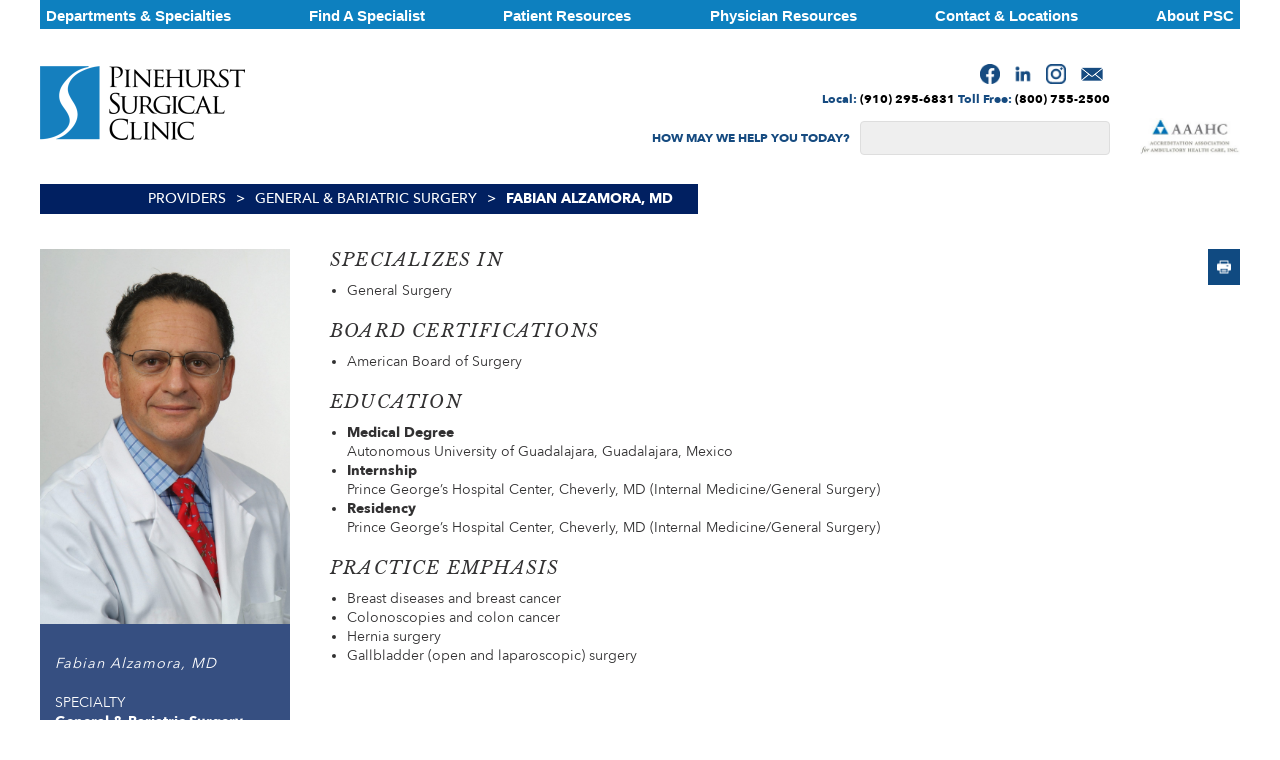

--- FILE ---
content_type: text/html; charset=UTF-8
request_url: https://pinehurstsurgical.com/providers/fabian-alzamora-md/
body_size: 24473
content:
<!DOCTYPE html><html lang="en-US"><head> <script async src="https://www.googletagmanager.com/gtag/js?id=UA-170285592-1"></script> <script>window.dataLayer = window.dataLayer || [];

        function gtag() {
            dataLayer.push(arguments);
        }

        gtag('js', new Date());

        gtag('config', 'UA-170285592-1');
        gtag('config', 'AW-361069592');</script>  <script>! function(f, b, e, v, n, t, s) {
            if (f.fbq) return;
            n = f.fbq = function() {
                n.callMethod ?
                    n.callMethod.apply(n, arguments) : n.queue.push(arguments)
            };
            if (!f._fbq) f._fbq = n;
            n.push = n;
            n.loaded = !0;
            n.version = '2.0';
            n.queue = [];
            t = b.createElement(e);
            t.async = !0;
            t.src = v;
            s = b.getElementsByTagName(e)[0];
            s.parentNode.insertBefore(t, s)
        }(window, document, 'script',
            'https://connect.facebook.net/en_US/fbevents.js');
        fbq('init', '793240171290574');
        fbq('track', 'PageView');</script> <noscript><img height="1" width="1" style="display:none" src="https://www.facebook.com/tr?id=793240171290574&ev=PageView&noscript=1" /></noscript> <script>function gtag_report_conversion(url) {
  var callback = function () {
    if (typeof(url) != 'undefined') {
      window.location = url;
    }
  };
  gtag('event', 'conversion', {
      'send_to': 'AW-361069592/somFCIji6KgCEJj4lawB',
      'event_callback': callback
  });
  return false;
}</script> <script>(function(w,d,s,l,i){w[l]=w[l]||[];w[l].push({'gtm.start':
new Date().getTime(),event:'gtm.js'});var f=d.getElementsByTagName(s)[0],
j=d.createElement(s),dl=l!='dataLayer'?'&l='+l:'';j.async=true;j.src=
'https://www.googletagmanager.com/gtm.js?id='+i+dl;f.parentNode.insertBefore(j,f);
})(window,document,'script','dataLayer','GTM-WZQKH64');</script> <meta charset="UTF-8"><title>Fabian Alzamora, MD | Pinehurst Surgical Clinic</title><link rel="stylesheet" href="https://pinehurstsurgical.com/wp-content/cache/min/1/f14de7889ccfa4fbc2057073c1b71e05.css" data-minify="1" /><meta name="viewport" content="width=device-width, initial-scale=1.0, minimum-scale=1.0"><meta name="facebook-domain-verification" content="qvok31fma2om0abf3a2n1qx1b37pak" /><link href="https://pinehurstsurgical.com/wp-content/themes/PSC/images/favicon.ico" rel="icon" type="image/x-icon"><link rel="preload" href="/wp-content/themes/PSC/fonts/AvenirNext-Regular.woff2" as="font" type="font/woff2" crossorigin><link rel="preload" href="/wp-content/themes/PSC/fonts/AvenirNextLTProMediumCn.woff2" as="font" type="font/woff2" crossorigin><link rel="preload" href="/wp-content/themes/PSC/fonts/AvenirNext-Medium.woff2" as="font" type="font/woff2" crossorigin><link rel="preload" href="/wp-content/themes/PSC/fonts/AvenirNext-Bold.woff2" as="font" type="font/woff2" crossorigin><meta name='robots' content='index, follow, max-image-preview:large, max-snippet:-1, max-video-preview:-1' /><meta name="description" content="Learn more about Dr. Fabian Alzamora&#039;s practice emphasis and book an appointment with him today at Pinehurst Surgical Clinic." /><link rel="canonical" href="https://pinehurstsurgical.com/providers/fabian-alzamora-md/" /><meta property="og:locale" content="en_US" /><meta property="og:type" content="article" /><meta property="og:title" content="Fabian Alzamora, MD | Pinehurst Surgical Clinic" /><meta property="og:description" content="Learn more about Dr. Fabian Alzamora&#039;s practice emphasis and book an appointment with him today at Pinehurst Surgical Clinic." /><meta property="og:url" content="https://pinehurstsurgical.com/providers/fabian-alzamora-md/" /><meta property="og:site_name" content="Pinehurst Surgical Clinic" /><meta property="article:publisher" content="https://www.facebook.com/pinehurstsurgical/" /><meta property="article:modified_time" content="2025-08-13T16:17:50+00:00" /><meta property="og:image" content="https://pinehurstsurgical.com/wp-content/uploads/2020/04/AlzamoraFabian-scaled.jpg" /><meta property="og:image:width" content="1707" /><meta property="og:image:height" content="2560" /><meta property="og:image:type" content="image/jpeg" /><meta name="twitter:card" content="summary_large_image" /><meta name="twitter:site" content="@psurgical1946" /><meta name="twitter:label1" content="Est. reading time" /><meta name="twitter:data1" content="1 minute" /> <script type="application/ld+json" class="yoast-schema-graph">{"@context":"https://schema.org","@graph":[{"@type":"WebPage","@id":"https://pinehurstsurgical.com/providers/fabian-alzamora-md/","url":"https://pinehurstsurgical.com/providers/fabian-alzamora-md/","name":"Fabian Alzamora, MD | Pinehurst Surgical Clinic","isPartOf":{"@id":"https://pinehurstsurgical.com/#website"},"primaryImageOfPage":{"@id":"https://pinehurstsurgical.com/providers/fabian-alzamora-md/#primaryimage"},"image":{"@id":"https://pinehurstsurgical.com/providers/fabian-alzamora-md/#primaryimage"},"thumbnailUrl":"https://pinehurstsurgical.com/wp-content/uploads/2020/04/AlzamoraFabian-scaled.jpg","datePublished":"2020-04-14T21:15:31+00:00","dateModified":"2025-08-13T16:17:50+00:00","description":"Learn more about Dr. Fabian Alzamora's practice emphasis and book an appointment with him today at Pinehurst Surgical Clinic.","inLanguage":"en-US","potentialAction":[{"@type":"ReadAction","target":["https://pinehurstsurgical.com/providers/fabian-alzamora-md/"]}]},{"@type":"ImageObject","inLanguage":"en-US","@id":"https://pinehurstsurgical.com/providers/fabian-alzamora-md/#primaryimage","url":"https://pinehurstsurgical.com/wp-content/uploads/2020/04/AlzamoraFabian-scaled.jpg","contentUrl":"https://pinehurstsurgical.com/wp-content/uploads/2020/04/AlzamoraFabian-scaled.jpg","width":1707,"height":2560,"caption":"Fabian Alzamora General & Bariatric Surgery"},{"@type":"WebSite","@id":"https://pinehurstsurgical.com/#website","url":"https://pinehurstsurgical.com/","name":"Pinehurst Surgical Clinic","description":"Truly Specialized Surgical Expertise Since 1946","publisher":{"@id":"https://pinehurstsurgical.com/#organization"},"potentialAction":[{"@type":"SearchAction","target":{"@type":"EntryPoint","urlTemplate":"https://pinehurstsurgical.com/?s={search_term_string}"},"query-input":"required name=search_term_string"}],"inLanguage":"en-US"},{"@type":"Organization","@id":"https://pinehurstsurgical.com/#organization","name":"Pinehurst Surgical Clinic","url":"https://pinehurstsurgical.com/","logo":{"@type":"ImageObject","inLanguage":"en-US","@id":"https://pinehurstsurgical.com/#/schema/logo/image/","url":"https://pinehurstsurgical.com/wp-content/uploads/2020/07/logo.png","contentUrl":"https://pinehurstsurgical.com/wp-content/uploads/2020/07/logo.png","width":410,"height":148,"caption":"Pinehurst Surgical Clinic"},"image":{"@id":"https://pinehurstsurgical.com/#/schema/logo/image/"},"sameAs":["https://www.facebook.com/pinehurstsurgical/","https://twitter.com/psurgical1946","https://www.instagram.com/pinehurstsurgicalclinic/","https://www.linkedin.com/company/pinehurst-surgical"]}]}</script> <link rel='dns-prefetch' href='//cdn.jsdelivr.net' /><link rel='dns-prefetch' href='//maps.google.com' /><link rel='dns-prefetch' href='//cdnjs.cloudflare.com' /><link rel='dns-prefetch' href='//fonts.googleapis.com' /><style type="text/css">img.wp-smiley,img.emoji{display:inline!important;border:none!important;box-shadow:none!important;height:1em!important;width:1em!important;margin:0 0.07em!important;vertical-align:-0.1em!important;background:none!important;padding:0!important}</style><style id='pdfemb-pdf-embedder-viewer-style-inline-css' type='text/css'>.wp-block-pdfemb-pdf-embedder-viewer{max-width:none}</style><style id='global-styles-inline-css' type='text/css'>body{--wp--preset--color--black:#000;--wp--preset--color--cyan-bluish-gray:#abb8c3;--wp--preset--color--white:#fff;--wp--preset--color--pale-pink:#f78da7;--wp--preset--color--vivid-red:#cf2e2e;--wp--preset--color--luminous-vivid-orange:#ff6900;--wp--preset--color--luminous-vivid-amber:#fcb900;--wp--preset--color--light-green-cyan:#7bdcb5;--wp--preset--color--vivid-green-cyan:#00d084;--wp--preset--color--pale-cyan-blue:#8ed1fc;--wp--preset--color--vivid-cyan-blue:#0693e3;--wp--preset--color--vivid-purple:#9b51e0;--wp--preset--color--primary-color:#164B80;--wp--preset--color--primary-color-2:#072561;--wp--preset--color--text-color:#323132;--wp--preset--gradient--vivid-cyan-blue-to-vivid-purple:linear-gradient(135deg,rgba(6,147,227,1) 0%,rgb(155,81,224) 100%);--wp--preset--gradient--light-green-cyan-to-vivid-green-cyan:linear-gradient(135deg,rgb(122,220,180) 0%,rgb(0,208,130) 100%);--wp--preset--gradient--luminous-vivid-amber-to-luminous-vivid-orange:linear-gradient(135deg,rgba(252,185,0,1) 0%,rgba(255,105,0,1) 100%);--wp--preset--gradient--luminous-vivid-orange-to-vivid-red:linear-gradient(135deg,rgba(255,105,0,1) 0%,rgb(207,46,46) 100%);--wp--preset--gradient--very-light-gray-to-cyan-bluish-gray:linear-gradient(135deg,rgb(238,238,238) 0%,rgb(169,184,195) 100%);--wp--preset--gradient--cool-to-warm-spectrum:linear-gradient(135deg,rgb(74,234,220) 0%,rgb(151,120,209) 20%,rgb(207,42,186) 40%,rgb(238,44,130) 60%,rgb(251,105,98) 80%,rgb(254,248,76) 100%);--wp--preset--gradient--blush-light-purple:linear-gradient(135deg,rgb(255,206,236) 0%,rgb(152,150,240) 100%);--wp--preset--gradient--blush-bordeaux:linear-gradient(135deg,rgb(254,205,165) 0%,rgb(254,45,45) 50%,rgb(107,0,62) 100%);--wp--preset--gradient--luminous-dusk:linear-gradient(135deg,rgb(255,203,112) 0%,rgb(199,81,192) 50%,rgb(65,88,208) 100%);--wp--preset--gradient--pale-ocean:linear-gradient(135deg,rgb(255,245,203) 0%,rgb(182,227,212) 50%,rgb(51,167,181) 100%);--wp--preset--gradient--electric-grass:linear-gradient(135deg,rgb(202,248,128) 0%,rgb(113,206,126) 100%);--wp--preset--gradient--midnight:linear-gradient(135deg,rgb(2,3,129) 0%,rgb(40,116,252) 100%);--wp--preset--duotone--dark-grayscale:url('#wp-duotone-dark-grayscale');--wp--preset--duotone--grayscale:url('#wp-duotone-grayscale');--wp--preset--duotone--purple-yellow:url('#wp-duotone-purple-yellow');--wp--preset--duotone--blue-red:url('#wp-duotone-blue-red');--wp--preset--duotone--midnight:url('#wp-duotone-midnight');--wp--preset--duotone--magenta-yellow:url('#wp-duotone-magenta-yellow');--wp--preset--duotone--purple-green:url('#wp-duotone-purple-green');--wp--preset--duotone--blue-orange:url('#wp-duotone-blue-orange');--wp--preset--font-size--small:13px;--wp--preset--font-size--medium:20px;--wp--preset--font-size--large:36px;--wp--preset--font-size--x-large:42px;--wp--preset--spacing--20:.44rem;--wp--preset--spacing--30:.67rem;--wp--preset--spacing--40:1rem;--wp--preset--spacing--50:1.5rem;--wp--preset--spacing--60:2.25rem;--wp--preset--spacing--70:3.38rem;--wp--preset--spacing--80:5.06rem;--wp--preset--shadow--natural:6px 6px 9px rgba(0,0,0,.2);--wp--preset--shadow--deep:12px 12px 50px rgba(0,0,0,.4);--wp--preset--shadow--sharp:6px 6px 0 rgba(0,0,0,.2);--wp--preset--shadow--outlined:6px 6px 0 -3px rgba(255,255,255,1),6px 6px rgba(0,0,0,1);--wp--preset--shadow--crisp:6px 6px 0 rgba(0,0,0,1)}:where(.is-layout-flex){gap:.5em}body .is-layout-flow>.alignleft{float:left;margin-inline-start:0;margin-inline-end:2em}body .is-layout-flow>.alignright{float:right;margin-inline-start:2em;margin-inline-end:0}body .is-layout-flow>.aligncenter{margin-left:auto!important;margin-right:auto!important}body .is-layout-constrained>.alignleft{float:left;margin-inline-start:0;margin-inline-end:2em}body .is-layout-constrained>.alignright{float:right;margin-inline-start:2em;margin-inline-end:0}body .is-layout-constrained>.aligncenter{margin-left:auto!important;margin-right:auto!important}body .is-layout-constrained>:where(:not(.alignleft):not(.alignright):not(.alignfull)){max-width:var(--wp--style--global--content-size);margin-left:auto!important;margin-right:auto!important}body .is-layout-constrained>.alignwide{max-width:var(--wp--style--global--wide-size)}body .is-layout-flex{display:flex}body .is-layout-flex{flex-wrap:wrap;align-items:center}body .is-layout-flex>*{margin:0}:where(.wp-block-columns.is-layout-flex){gap:2em}.has-black-color{color:var(--wp--preset--color--black)!important}.has-cyan-bluish-gray-color{color:var(--wp--preset--color--cyan-bluish-gray)!important}.has-white-color{color:var(--wp--preset--color--white)!important}.has-pale-pink-color{color:var(--wp--preset--color--pale-pink)!important}.has-vivid-red-color{color:var(--wp--preset--color--vivid-red)!important}.has-luminous-vivid-orange-color{color:var(--wp--preset--color--luminous-vivid-orange)!important}.has-luminous-vivid-amber-color{color:var(--wp--preset--color--luminous-vivid-amber)!important}.has-light-green-cyan-color{color:var(--wp--preset--color--light-green-cyan)!important}.has-vivid-green-cyan-color{color:var(--wp--preset--color--vivid-green-cyan)!important}.has-pale-cyan-blue-color{color:var(--wp--preset--color--pale-cyan-blue)!important}.has-vivid-cyan-blue-color{color:var(--wp--preset--color--vivid-cyan-blue)!important}.has-vivid-purple-color{color:var(--wp--preset--color--vivid-purple)!important}.has-black-background-color{background-color:var(--wp--preset--color--black)!important}.has-cyan-bluish-gray-background-color{background-color:var(--wp--preset--color--cyan-bluish-gray)!important}.has-white-background-color{background-color:var(--wp--preset--color--white)!important}.has-pale-pink-background-color{background-color:var(--wp--preset--color--pale-pink)!important}.has-vivid-red-background-color{background-color:var(--wp--preset--color--vivid-red)!important}.has-luminous-vivid-orange-background-color{background-color:var(--wp--preset--color--luminous-vivid-orange)!important}.has-luminous-vivid-amber-background-color{background-color:var(--wp--preset--color--luminous-vivid-amber)!important}.has-light-green-cyan-background-color{background-color:var(--wp--preset--color--light-green-cyan)!important}.has-vivid-green-cyan-background-color{background-color:var(--wp--preset--color--vivid-green-cyan)!important}.has-pale-cyan-blue-background-color{background-color:var(--wp--preset--color--pale-cyan-blue)!important}.has-vivid-cyan-blue-background-color{background-color:var(--wp--preset--color--vivid-cyan-blue)!important}.has-vivid-purple-background-color{background-color:var(--wp--preset--color--vivid-purple)!important}.has-black-border-color{border-color:var(--wp--preset--color--black)!important}.has-cyan-bluish-gray-border-color{border-color:var(--wp--preset--color--cyan-bluish-gray)!important}.has-white-border-color{border-color:var(--wp--preset--color--white)!important}.has-pale-pink-border-color{border-color:var(--wp--preset--color--pale-pink)!important}.has-vivid-red-border-color{border-color:var(--wp--preset--color--vivid-red)!important}.has-luminous-vivid-orange-border-color{border-color:var(--wp--preset--color--luminous-vivid-orange)!important}.has-luminous-vivid-amber-border-color{border-color:var(--wp--preset--color--luminous-vivid-amber)!important}.has-light-green-cyan-border-color{border-color:var(--wp--preset--color--light-green-cyan)!important}.has-vivid-green-cyan-border-color{border-color:var(--wp--preset--color--vivid-green-cyan)!important}.has-pale-cyan-blue-border-color{border-color:var(--wp--preset--color--pale-cyan-blue)!important}.has-vivid-cyan-blue-border-color{border-color:var(--wp--preset--color--vivid-cyan-blue)!important}.has-vivid-purple-border-color{border-color:var(--wp--preset--color--vivid-purple)!important}.has-vivid-cyan-blue-to-vivid-purple-gradient-background{background:var(--wp--preset--gradient--vivid-cyan-blue-to-vivid-purple)!important}.has-light-green-cyan-to-vivid-green-cyan-gradient-background{background:var(--wp--preset--gradient--light-green-cyan-to-vivid-green-cyan)!important}.has-luminous-vivid-amber-to-luminous-vivid-orange-gradient-background{background:var(--wp--preset--gradient--luminous-vivid-amber-to-luminous-vivid-orange)!important}.has-luminous-vivid-orange-to-vivid-red-gradient-background{background:var(--wp--preset--gradient--luminous-vivid-orange-to-vivid-red)!important}.has-very-light-gray-to-cyan-bluish-gray-gradient-background{background:var(--wp--preset--gradient--very-light-gray-to-cyan-bluish-gray)!important}.has-cool-to-warm-spectrum-gradient-background{background:var(--wp--preset--gradient--cool-to-warm-spectrum)!important}.has-blush-light-purple-gradient-background{background:var(--wp--preset--gradient--blush-light-purple)!important}.has-blush-bordeaux-gradient-background{background:var(--wp--preset--gradient--blush-bordeaux)!important}.has-luminous-dusk-gradient-background{background:var(--wp--preset--gradient--luminous-dusk)!important}.has-pale-ocean-gradient-background{background:var(--wp--preset--gradient--pale-ocean)!important}.has-electric-grass-gradient-background{background:var(--wp--preset--gradient--electric-grass)!important}.has-midnight-gradient-background{background:var(--wp--preset--gradient--midnight)!important}.has-small-font-size{font-size:var(--wp--preset--font-size--small)!important}.has-medium-font-size{font-size:var(--wp--preset--font-size--medium)!important}.has-large-font-size{font-size:var(--wp--preset--font-size--large)!important}.has-x-large-font-size{font-size:var(--wp--preset--font-size--x-large)!important}.wp-block-navigation a:where(:not(.wp-element-button)){color:inherit}:where(.wp-block-columns.is-layout-flex){gap:2em}.wp-block-pullquote{font-size:1.5em;line-height:1.6}</style><link rel='stylesheet' id='google-fonts-css' href='//fonts.googleapis.com/css?family=Baskervville%3A400%2C400i%7CLibre+Baskerville%3A400%2C400i%2C700&#038;display=swap&#038;ver=6.2.8' type='text/css' media='all' /><link rel='stylesheet' id='fancybox-style-css' href='//cdn.jsdelivr.net/gh/fancyapps/fancybox@3.5.7/dist/jquery.fancybox.min.css?ver=6.2.8' type='text/css' media='all' /> <script type='text/javascript' src='https://cdnjs.cloudflare.com/ajax/libs/jquery/2.2.4/jquery.min.js' id='jquery-js'></script> <script type='text/javascript' id='search-filter-plugin-build-js-extra'>/* <![CDATA[ */ var SF_LDATA = {"ajax_url":"https:\/\/pinehurstsurgical.com\/wp-admin\/admin-ajax.php","home_url":"https:\/\/pinehurstsurgical.com\/"}; /* ]]> */</script> <script type='text/javascript' defer src='https://pinehurstsurgical.com/wp-content/plugins/search-filter-pro/public/assets/js/search-filter-build.min.js?ver=2.5.0' id='search-filter-plugin-build-js'></script> <script type='text/javascript' src='https://pinehurstsurgical.com/wp-content/plugins/search-filter-pro/public/assets/js/chosen.jquery.min.js?ver=2.5.0' id='search-filter-plugin-chosen-js'></script> <link rel="https://api.w.org/" href="https://pinehurstsurgical.com/wp-json/" /><link rel="alternate" type="application/json" href="https://pinehurstsurgical.com/wp-json/wp/v2/providers/2147" /><link rel="EditURI" type="application/rsd+xml" title="RSD" href="https://pinehurstsurgical.com/xmlrpc.php?rsd" /><link rel="wlwmanifest" type="application/wlwmanifest+xml" href="https://pinehurstsurgical.com/wp-includes/wlwmanifest.xml" /><meta name="generator" content="WordPress 6.2.8" /><link rel='shortlink' href='https://pinehurstsurgical.com/?p=2147' /><style id="ubermenu-custom-generated-css">@media screen and (min-width:768px){.ubermenu{display:block!important}.ubermenu-responsive .ubermenu-item.ubermenu-hide-desktop{display:none!important}.ubermenu-responsive.ubermenu-retractors-responsive .ubermenu-retractor-mobile{display:none}.ubermenu-force-current-submenu .ubermenu-item-level-0.ubermenu-current-menu-item>.ubermenu-submenu-drop,.ubermenu-force-current-submenu .ubermenu-item-level-0.ubermenu-current-menu-ancestor>.ubermenu-submenu-drop{display:block!important;opacity:1!important;visibility:visible!important;margin:0!important;top:auto!important;height:auto;z-index:19}.ubermenu-invert.ubermenu-horizontal .ubermenu-item-level-0>.ubermenu-submenu-drop{top:auto;bottom:100%}.ubermenu-invert.ubermenu-horizontal.ubermenu-sub-indicators .ubermenu-item-level-0.ubermenu-has-submenu-drop>.ubermenu-target:after{content:"\f106"}.ubermenu-invert.ubermenu-horizontal .ubermenu-submenu .ubermenu-item.ubermenu-active>.ubermenu-submenu-type-flyout{top:auto;bottom:0}.ubermenu-invert.ubermenu-horizontal .ubermenu-item-level-0>.ubermenu-submenu-drop{clip:rect(-5000px,5000px,auto,-5000px)}.ubermenu-invert.ubermenu-vertical .ubermenu-item-level-0>.ubermenu-submenu-drop{right:100%;left:auto}.ubermenu-invert.ubermenu-vertical.ubermenu-sub-indicators .ubermenu-item-level-0.ubermenu-item-has-children>a.ubermenu-target:after{right:auto;left:10px;margin-top:-7px;content:"\f104"}.ubermenu-vertical.ubermenu-invert .ubermenu-item>.ubermenu-submenu-drop{clip:rect(-5000px,5000px,5000px,-5000px)}.ubermenu-responsive-toggle{display:none}}@media screen and (max-width:767px){.ubermenu-responsive-toggle,.ubermenu-sticky-toggle-wrapper{display:block}.ubermenu-responsive{width:100%;max-height:500px;visibility:visible;overflow:visible;-webkit-transition:max-height 1s ease-in;transition:max-height .3s ease-in}.ubermenu-responsive.ubermenu-items-align-center{text-align:left}.ubermenu-responsive.ubermenu{margin:0}.ubermenu-responsive.ubermenu .ubermenu-nav{display:block}.ubermenu-responsive.ubermenu-responsive-nocollapse,.ubermenu-repsonsive.ubermenu-no-transitions{display:block;max-height:none}.ubermenu-responsive.ubermenu-responsive-collapse{max-height:none;visibility:visible;overflow:visible}.ubermenu-responsive.ubermenu-responsive-collapse{max-height:0;overflow:hidden!important;visibility:hidden}.ubermenu-responsive.ubermenu-in-transition,.ubermenu-responsive.ubermenu-in-transition .ubermenu-nav{overflow:hidden!important;visibility:visible}.ubermenu-responsive.ubermenu-responsive-collapse:not(.ubermenu-in-transition){border-top-width:0;border-bottom-width:0}.ubermenu-responsive.ubermenu-responsive-collapse .ubermenu-item .ubermenu-submenu{display:none}.ubermenu-responsive .ubermenu-item-level-0{width:50%}.ubermenu-responsive.ubermenu-responsive-single-column .ubermenu-item-level-0{float:none;clear:both;width:100%}.ubermenu-responsive .ubermenu-item.ubermenu-item-level-0>.ubermenu-target{border:none;box-shadow:none}.ubermenu-responsive .ubermenu-item.ubermenu-has-submenu-flyout{position:static}.ubermenu-responsive.ubermenu-sub-indicators .ubermenu-submenu-type-flyout .ubermenu-has-submenu-drop>.ubermenu-target:after{content:"\f107"}.ubermenu-responsive .ubermenu-nav .ubermenu-item .ubermenu-submenu.ubermenu-submenu-drop{width:100%;min-width:100%;max-width:100%;top:auto;left:0!important}.ubermenu-responsive.ubermenu-has-border .ubermenu-nav .ubermenu-item .ubermenu-submenu.ubermenu-submenu-drop{left:-1px!important}.ubermenu-responsive .ubermenu-submenu.ubermenu-submenu-type-mega>.ubermenu-item.ubermenu-column{min-height:0;border-left:none;float:left;display:block}.ubermenu-responsive .ubermenu-item.ubermenu-active>.ubermenu-submenu.ubermenu-submenu-type-mega{max-height:none;height:auto;overflow:visible}.ubermenu-responsive.ubermenu-transition-slide .ubermenu-item.ubermenu-in-transition>.ubermenu-submenu-drop{max-height:1000px}.ubermenu .ubermenu-submenu-type-flyout .ubermenu-submenu-type-mega{min-height:0}.ubermenu.ubermenu-responsive .ubermenu-column,.ubermenu.ubermenu-responsive .ubermenu-column-auto{min-width:50%}.ubermenu.ubermenu-responsive .ubermenu-autoclear>.ubermenu-column{clear:none}.ubermenu.ubermenu-responsive .ubermenu-column:nth-of-type(2n+1){clear:both}.ubermenu.ubermenu-responsive .ubermenu-submenu-retractor-top:not(.ubermenu-submenu-retractor-top-2) .ubermenu-column:nth-of-type(2n+1){clear:none}.ubermenu.ubermenu-responsive .ubermenu-submenu-retractor-top:not(.ubermenu-submenu-retractor-top-2) .ubermenu-column:nth-of-type(2n+2){clear:both}.ubermenu.ubermenu-responsive .ubermenu-tabs,.ubermenu.ubermenu-responsive .ubermenu-tabs-group,.ubermenu.ubermenu-responsive .ubermenu-tab,.ubermenu.ubermenu-responsive .ubermenu-tab-content-panel{width:100%;min-width:100%;max-width:100%;left:0}.ubermenu.ubermenu-responsive .ubermenu-tabs,.ubermenu.ubermenu-responsive .ubermenu-tab-content-panel{min-height:0!important}.ubermenu.ubermenu-responsive .ubermenu-tabs{z-index:15}.ubermenu.ubermenu-responsive .ubermenu-tab-content-panel{z-index:20}.ubermenu-responsive .ubermenu-tab{position:relative}.ubermenu-responsive .ubermenu-tab.ubermenu-active{position:relative;z-index:20}.ubermenu-responsive .ubermenu-tab>.ubermenu-target{border-width:0 0 1px 0}.ubermenu-responsive.ubermenu-sub-indicators .ubermenu-tabs>.ubermenu-tabs-group>.ubermenu-tab.ubermenu-has-submenu-drop>.ubermenu-target:after{content:"\f107"}.ubermenu-responsive .ubermenu-tabs>.ubermenu-tabs-group>.ubermenu-tab>.ubermenu-tab-content-panel{top:auto;border-width:1px}.ubermenu-reponsive .ubermenu-item-level-0>.ubermenu-submenu-type-stack{position:relative}.ubermenu-responsive .ubermenu-submenu-type-stack .ubermenu-column,.ubermenu-responsive .ubermenu-submenu-type-stack .ubermenu-column-auto{width:100%;max-width:100%}.ubermenu-responsive .ubermenu-item-mini{min-width:0;width:auto;float:left;clear:none!important}.ubermenu-responsive .ubermenu-item.ubermenu-item-mini>a.ubermenu-target{padding-left:20px;padding-right:20px}.ubermenu-responsive .ubermenu-item.ubermenu-hide-mobile{display:none!important}.ubermenu-responsive.ubermenu-hide-bkgs .ubermenu-submenu.ubermenu-submenu-bkg-img{background-image:none}.ubermenu.ubermenu-responsive .ubermenu-item-level-0.ubermenu-item-mini{min-width:0;width:auto}.ubermenu-vertical .ubermenu-item.ubermenu-item-level-0{width:100%}.ubermenu-vertical.ubermenu-sub-indicators .ubermenu-item-level-0.ubermenu-item-has-children>.ubermenu-target:after{content:'\f107'}.ubermenu-vertical .ubermenu-item.ubermenu-item-level-0.ubermenu-relative.ubermenu-active>.ubermenu-submenu-drop.ubermenu-submenu-align-vertical_parent_item{top:auto}.ubermenu-responsive-toggle{display:block}}@media screen and (max-width:480px){.ubermenu.ubermenu-responsive .ubermenu-item-level-0{width:100%}.ubermenu.ubermenu-responsive .ubermenu-column,.ubermenu.ubermenu-responsive .ubermenu-column-auto{min-width:100%}}.ubermenu-main.ubermenu-transition-fade .ubermenu-item .ubermenu-submenu-drop{margin-top:0}.ubermenu-main .ubermenu-item-level-0>.ubermenu-target{color:#fff;border:none;padding-top:4px;padding-bottom:4px}.ubermenu.ubermenu-main .ubermenu-item-level-0:hover>.ubermenu-target,.ubermenu-main .ubermenu-item-level-0.ubermenu-active>.ubermenu-target{color:#fff}.ubermenu-main .ubermenu-item-level-0.ubermenu-current-menu-item>.ubermenu-target,.ubermenu-main .ubermenu-item-level-0.ubermenu-current-menu-parent>.ubermenu-target,.ubermenu-main .ubermenu-item-level-0.ubermenu-current-menu-ancestor>.ubermenu-target{color:#c0bfbf}.ubermenu-main .ubermenu-item.ubermenu-item-level-0>.ubermenu-highlight{color:#c0bfbf;background:#0d80bf}.ubermenu-main .ubermenu-submenu.ubermenu-submenu-drop{background-color:#157fbe;border:1px solid #fff;color:#c0bfbf}.ubermenu-main .ubermenu-submenu .ubermenu-highlight{color:#fff}.ubermenu-main .ubermenu-item-normal>.ubermenu-target,.ubermenu-main .ubermenu-submenu .ubermenu-target,.ubermenu-main .ubermenu-submenu .ubermenu-nonlink,.ubermenu-main .ubermenu-submenu .ubermenu-widget,.ubermenu-main .ubermenu-submenu .ubermenu-custom-content-padded,.ubermenu-main .ubermenu-submenu .ubermenu-retractor,.ubermenu-main .ubermenu-submenu .ubermenu-colgroup .ubermenu-column,.ubermenu-main .ubermenu-submenu.ubermenu-submenu-type-stack>.ubermenu-item-normal>.ubermenu-target,.ubermenu-main .ubermenu-submenu.ubermenu-submenu-padded{padding:5px 10px}.ubermenu .ubermenu-grid-row{padding-right:5px 10px}.ubermenu .ubermenu-grid-row .ubermenu-target{padding-right:0}.ubermenu-main .ubermenu-submenu .ubermenu-item-header>.ubermenu-target,.ubermenu-main .ubermenu-tab>.ubermenu-target{font-size:16px}.ubermenu-main .ubermenu-icon{width:0}.ubermenu-responsive-toggle-main,.ubermenu-main,.ubermenu-main .ubermenu-target,.ubermenu-main .ubermenu-nav .ubermenu-item-level-0 .ubermenu-target{font-family:Avenir,sans-serif}.ubermenu-2827{background:#157fbe}.ubermenu-2827.ubermenu-transition-fade .ubermenu-item .ubermenu-submenu-drop{margin-top:0}.ubermenu-2827 .ubermenu-item-level-0>.ubermenu-target{font-size:14px;text-transform:capitalize;color:#fff;border:none;padding-top:14px;padding-bottom:14px;padding-left:5px;padding-right:5px}.ubermenu-2827 .ubermenu-nav .ubermenu-item.ubermenu-item-level-0>.ubermenu-target{font-weight:400}.ubermenu.ubermenu-2827 .ubermenu-item-level-0:hover>.ubermenu-target,.ubermenu-2827 .ubermenu-item-level-0.ubermenu-active>.ubermenu-target{color:#efefef}.ubermenu-2827 .ubermenu-item.ubermenu-item-level-0>.ubermenu-highlight{color:#efefef}.ubermenu-2827.ubermenu-sub-indicators .ubermenu-item-level-0.ubermenu-has-submenu-drop>.ubermenu-target:not(.ubermenu-noindicator){padding-right:20px}.ubermenu-2827.ubermenu-sub-indicators .ubermenu-item-level-0.ubermenu-has-submenu-drop>.ubermenu-target.ubermenu-noindicator{padding-right:5px}.ubermenu-2827 .ubermenu-submenu.ubermenu-submenu-drop{background-color:#157fbe;color:#fff}.ubermenu-2827 .ubermenu-submenu .ubermenu-highlight{color:#fff}.ubermenu-2827 .ubermenu-submenu .ubermenu-item-header>.ubermenu-target{color:#fff}.ubermenu-2827 .ubermenu-item-normal>.ubermenu-target{color:#fff}.ubermenu-2827 .ubermenu-item-normal.ubermenu-current-menu-item>.ubermenu-target{color:#fff}.ubermenu-8.ubermenu-transition-fade .ubermenu-item .ubermenu-submenu-drop{margin-top:0}.ubermenu-8 .ubermenu-item-level-0>.ubermenu-target{font-size:18px;text-transform:capitalize;color:#fff;border-left:1px solid #fff;padding-top:12px;padding-bottom:12px;padding-left:16px;padding-right:16px}.ubermenu.ubermenu-8 .ubermenu-item-level-0:hover>.ubermenu-target,.ubermenu-8 .ubermenu-item-level-0.ubermenu-active>.ubermenu-target{color:#fff}.ubermenu-8.ubermenu-sub-indicators .ubermenu-item-level-0.ubermenu-has-submenu-drop>.ubermenu-target:not(.ubermenu-noindicator){padding-right:31px}.ubermenu-8.ubermenu-sub-indicators .ubermenu-item-level-0.ubermenu-has-submenu-drop>.ubermenu-target.ubermenu-noindicator{padding-right:16px}.ubermenu-2828 .ubermenu-item.ubermenu-active .ubermenu-submenu-drop.ubermenu-submenu-type-mega{overflow:visible}.ubermenu-2828.ubermenu-transition-fade .ubermenu-item .ubermenu-submenu-drop{margin-top:0}.ubermenu-2828 .ubermenu-submenu.ubermenu-submenu-drop{background-color:#354d82}.ubermenu .ubermenu-active>.ubermenu-submenu.ubermenu-submenu-id-370{padding:0 0 50px 50px}.ubermenu .ubermenu-active>.ubermenu-submenu.ubermenu-submenu-id-372{padding:0 0 50px 50px}.ubermenu .ubermenu-active>.ubermenu-submenu.ubermenu-submenu-id-377{padding:0 0 50px 50px}.ubermenu .ubermenu-active>.ubermenu-submenu.ubermenu-submenu-id-371{padding:0 0 50px 50px}</style><link rel="icon" href="https://pinehurstsurgical.com/wp-content/uploads/2020/07/cropped-android-chrome-512x512-1-32x32.png" sizes="32x32" /><link rel="icon" href="https://pinehurstsurgical.com/wp-content/uploads/2020/07/cropped-android-chrome-512x512-1-192x192.png" sizes="192x192" /><link rel="apple-touch-icon" href="https://pinehurstsurgical.com/wp-content/uploads/2020/07/cropped-android-chrome-512x512-1-180x180.png" /><meta name="msapplication-TileImage" content="https://pinehurstsurgical.com/wp-content/uploads/2020/07/cropped-android-chrome-512x512-1-270x270.png" /><style type="text/css" id="wp-custom-css">.ubermenu-item.bold>a span{font-weight:700;font-size:16px}.page-id-9282 .gform_wrapper form{max-width:700px;margin:auto}.page-id-9282 .gform_wrapper form .gform_body{padding:24px}.wp-block-cover{min-height:450px}.ubermenu-submenu-id-6397{min-width:150px}p{font-size:.9rem}.services_list p{font-size:0.9rem!important}#smush-image-bar{display:none!important}p a:hover{color:#b7c3d2!important}li a:hover{color:#b7c3d2!important}strong a:hover{color:#b7c3d2!important}h2 a:hover{color:#b7c3d2!important}.has-subtle-light-gray-background-color a:hover{color:#b7c3d2!important}#post-654 a{color:#164B80!important}#post-257 a,#post-259 a,#post-261 a,#post-263 a,#post-265 a,#post-267 a{color:#164B80}#post-2323 li a{color:#164B80!important}#post-2323 .wp-block-media-text a{color:#164B80!important}.has-subtle-light-gray-background-color a{color:#164B80!important}#welcome-block_5e4e5e296c3bc>article{max-width:400px;max-height:370px;padding-left:38px}#welcome-block_5e4e5e296c3bc>article>div>p{font-size:1rem!important}#post-4024 a{color:#164B80!important}.entry .entry-content .wp-block-gallery .blocks-gallery-item figcaption{position:absolute;bottom:0;width:100%;max-height:100%;overflow:auto;padding:40px 10px 9px;color:#fff;text-align:center;font-size:13px;background:none}.nx-bar-content{margin-right:12%;padding-left:12%;font-size:24px}@media only screen and (max-width:767px){.header{display:flex;flex-flow:column;justify-content:space-between;padding-bottom:0;max-height:90px}.ubermenu-tab-content-panel{top:1px!important}.ubermenu-submenu.ubermenu-submenu-id-5466.ubermenu-submenu-type-auto.ubermenu-submenu-type-mega.ubermenu-submenu-drop.ubermenu-submenu-align-full_width li{display:contents}header .wrapper{min-height:60px!important}}#post-1242>div.wp-block-cover.alignfull.is-position-center-center>div{display:none}@media only screen and (min-device-width :768px) and (max-device-width :1024px){#chamberlain-vid{margin-left:7%!important;margin-right:7%!important}}@media only screen and (max-width:767px){#chamberlain-vid{margin-top:-20%!important;margin-left:0!important;margin-right:0!important}}@media only screen and (min-device-width :768px) and (max-device-width :1024px) and (orientation :landscape){#chamberlain-vid{margin-right:16%!important;margin-left:16%!important}}@media only screen and (max-width:767px){#chamberlain-vid-container{margin-top:-20%!important}}@media only screen and (max-width:767px){#post-1242>h2:nth-child(6){margin-top:10px!important}#post-1242>h2:nth-child(17){margin-top:10px!important}#post-1242>h2.has-text-align-left.why-no-full-width.has-primary-color-background-color.has-text-color.has-background{padding:15px!important}}@media only screen and (min-device-width:768px) and (max-device-width:1024px){#post-1242>h2.has-text-align-left.why-no-full-width.has-primary-color-background-color.has-text-color.has-background{padding:15px!important}}.crumbs a{color:#ccccdd!important}.admin-image{margin-right:5%}.admin-page-heading{margin-top:35px;margin-bottom:10px}body{max-width:1200px;margin:0 auto}div.content__top{padding-left:10px;padding-right:10px}.services_list{width:100%!important;margin-left:0px!important;margin-right:0px!important;padding-left:0;padding-right:0}.services_list h4{padding-left:30px;padding-right:30px;min-height:40px}.wp-block-media-text{margin-left:0;margin-right:0}.footer{padding-left:28px;padding-right:28px}.wp-block-cover .wp-block-cover__inner-container{display:none!important}.wp-block-cover.alignfull{min-height:450px;max-height:450px!important}.wrapper{max-width:100vw!important}.welcome_block{width:100%!important;margin-left:0px!important;margin-right:0px!important;left:0px!important;padding:0!important}.welcome_slider{width:100%!important;padding:0!important}#post-30 div.wp-block-columns{width:100%!important;margin-left:0px!important;margin-right:0px!important;left:0px!important;padding:10px!important}.welcome_block>ul{display:none}.bx-viewport li{width:100vw}.bx-viewport img{max-width:100%}.bx-prev{margin-left:40px!important}#post-6 .wp-block-cover{display:none}.slider_block{width:100%;margin:0}.slider_block .bx-next{margin-right:20px}.slider_block .bx-prev{margin-left:20px!important}.slider_block figcaption{max-width:650px}#find-block_5e67a7a8de41c{max-width:100%;margin-left:0px!important;margin-right:0px!important;left:0px!important;padding:0!important}.find_specialist2 .wrapper>div{padding-left:60px}#post-4014 a{color:#164B80}#post-308 .wp-block-cover{margin-top:4px}#post-4020 figure{text-align:center}#post-4043 h2{display:none}#post-4049 h2{display:none}#post-26 .bg_content{width:100%!important;margin:0}#post-257,#post-259,#post-261,#post-263,#post-265,#post-267,#post-8751,#post-9067,#post-9840{padding:30px}.wp-block-button__link:hover{color:#fff!important}#post-257 div p:first-child{padding-bottom:0}.subpage .wrapper{max-width:460px!important}.page-id-457 .subpage .wrapper{max-width:680px!important}#post-1871 .subpage .wrapper{max-width:680px!important}#post-1871,#post-1875 div:first-child{width:100%;margin:0}#post-1875 .subpage .wrapper{max-width:800px!important}#post-7358 .wp-block-image{margin-top:0px!important}.page-child .subpage .crumbs{padding-left:20px}.subpage .wrapper{max-width:600px!important}#post-308 div{display:block!important}.xwp-block-image{display:none}#post-308 div.subpage{display:none!important}#post-4052 h2{display:none}#post-1155 iframe{margin-bottom:-24px!important}#post-1155 #dr-stokes-video{padding-bottom:10px!important;min-height:96px}.footer{padding-left:25px;padding-right:25px}div.content__top{padding-left:20px;padding-right:20px}@media(min-width:768px){#ubermenu-nav-main-2836{display:flex;align-items:flex-start}#ubermenu-nav-main-2836 .ubermenu-target-text{line-height:14px}#menu-item-6667{max-width:320px}.map_description{padding:15px 45px}}@media(min-width:1180px){#ubermenu-nav-main-2836 .ubermenu-target-text{line-height:inherit}}.page-child .content_block .subpage .wrapper:after{content:'';display:block;width:100%;height:100%;position:absolute;top:0;right:auto;left:calc(100% - 10px);background:#012061}.page-child .content_block .subpage .wrapper{width:100%;max-width:100%!important}.page-child .content_block .subpage .wrapper .crumbs{width:100%;padding:12px;margin-left:-12px}@media(min-width:768px){.page-child .content_block .subpage .wrapper .crumbs{padding:16px 25px}}@media(min-width:1024px){.header .wrapper{max-height:100px}.services_list{max-height:413px}}.btn-blue a:hover{background-color:transparent!important;color:#227FBF!important}.services_list>ul>li{max-width:450px;margin:auto}@media(min-width:1024px){.services_list{max-height:unset}}.header nav>ul>li.ubermenu-item{position:static}.header nav>ul>li.ubermenu-item .ubermenu-submenu{top:auto!important}.gform_heading{max-width:329px;color:#000}ul#gform_fields_10 li{list-style:none;margin-left:0;width:100%}.gform_hidden{height:0px!important;padding:0px!important;margin:0px!important;overflow:hidden!important}@media only screen and (min-width:769px){#post-9460 .providers_list ul{column-count:2}}#post-9460 .wp-block-buttons{justify-content:center}#post-9460 .wp-block-cover{position:relative}#post-9460 .wp-block-cover:after{content:'';background:url(/wp-content/uploads/2022/03/TPI-Certified-logo-WHT.png);width:300px;max-width:92vw;height:100%;position:absolute;z-index:3;bottom:0;left:0;background-repeat:no-repeat;background-position:left bottom;background-size:contain}#post-9460 h2,#post-9460 p,#post-9460 ul,#post-9460 .providers_list{max-width:95vw;margin:auto}.wp-block-media-text.with-button .wp-block-media-text__content{text-align:center}.wp-block-media-text.with-button .wp-block-media-text__content a{background-color:#0e7ebc;border:2px solid #0e7ebc;color:#fff!important;display:block;margin:auto;padding:6px 18px;font-weight:700;border-radius:5px;transition:all 0.3s ease;width:fit-content}.wp-block-media-text.with-button .wp-block-media-text__content a:hover{background-color:#164B80;border:2px solid #164B80}@media only screen and (max-width:767px){.header{max-height:unset;margin-bottom:-30px}}.welcome_slider .bx-viewport ul li:nth-child(4):after{content:'';position:absolute;bottom:20px;left:40px;height:120px;width:225px;background:url(https://pinehurstsurgical.com/wp-content/uploads/2022/03/TPI-Certified-logo-WHT.png),radial-gradient(rgba(0,0,0,.7) 5%,transparent 60%);background-size:contain;background-repeat:no-repeat;background-position:left center}.nx-bar-content,.nx-bar-content p{margin:0;padding:0}fieldset#field_11_6.gfield_visibility_hidden{opacity:0;height:0;padding:0;margin:0}article#post-9932 .doctor-media-block{display:flex;align-items:flex-start!important;justify-content:flex-start;flex-wrap:wrap;padding:0 20px 20px}article#post-9932 .doctor-media-block figure.wp-block-media-text__media{width:300px;align-self:flex-start;order:2}article#post-9932 .doctor-media-block .wp-block-media-text__content{width:calc(100% - 340px);order:1;margin:0;padding:0 30px 0 0}@media only screen and (max-width:768px){article#post-9932 .doctor-media-block figure.wp-block-media-text__media{width:100%;max-width:300px}article#post-9932 .doctor-media-block .wp-block-media-text__content{width:100%}}article#post-9932>h2{padding:0 20px}article#post-9932>p{padding:0 20px}article#post-9907 .bx-viewport li{display:flex!important;justify-content:center}article#post-9907 .bx-viewport li figure{display:block;margin:auto}.footer .textwidget hr{opacity:.25}.page-id-10054 section.container.bg-white-gradient .col-6.order-1{padding:30px 20px}div#nx-bar-5357 a.nx-bar-button{display:none}#post-7358 .wp-block-group.employee-profile .admin-image{display:flex;align-items:flex-start;justify-content:center;overflow:hidden;margin-bottom:15px}div#nx-bar-5358 .nx-bar-content span{background:transparent!important;color:white!important;font:14px/21px 'Avenir Next',sans-serif!important;font-weight:bold!important}div#nx-bar-5358 a.nx-bar-button{display:none}div#nx-bar-5359 a.nx-bar-button{display:none}div#nx-bar-5359 .nx-bar-content p span{background:transparent!important;color:white!important;font-size:20px!important}.sgpb-theme-1-content{box-shadow:0px!important;background:#5704a2!important}div#sgpb-popup-dialog-main-div{background:#5704a2!important;border:0px!important;padding:50px!important;color:#fff!important}div#sgpb-popup-dialog-main-div p{font-size:24px!important;line-height:1.5em;display:block;max-width:800px;margin:auto;text-align:center}.sgpb-popup-dialog-main-div-theme-wrapper-1{background:#5704a2!important}.eyebrow-notification .eyebrow-text button{margin:0 20px;background:black;color:white;border:2px solid black;border-radius:5px;font-weight:700;padding:5px 20px;text-transform:uppercase;letter-spacing:.05em}.eyebrow-notification .eyebrow-text button:hover{background:white;color:black;border:2px solid white}.eyebrow-notification{background:#fffac0!important;padding:20px 10px!important}.eyebrow-notification .eyebrow-text{color:black;font-weight:700;font-size:1rem}.eyebrow-notification .close-eyebrow-button{color:black}.page-template-template-modules .block-hero-image{position:relative}.page-template-template-modules .block-hero-image .floating-text{position:relative;width:90vw;max-width:400px;color:#323132;font:700 20px/30px "Libre Baskerville",serif;text-align:center;text-shadow:0 0 30px #ffffff!important;font-style:italic;margin:30px auto 0}@media only screen and (min-width:600px){.page-template-template-modules .block-hero-image .floating-text{position:absolute;max-width:300px;right:30px;top:50%;font:700 24px/36px "Libre Baskerville",serif;transform:translateY(-50%);font-style:italic;margin:0 auto}}@media only screen and (max-width:599px){.page-template-template-modules section.container.block-hero-image.my-0{height:250px}}article#post-10550{position:relative;max-width:700px;margin:auto}article#post-10550 a.wp-block-button__link{background-color:#0e7ebc;border:2px solid #0e7ebc;color:#fff;display:inline-block;padding:6px 18px;font-weight:700;border-radius:5px;transition:all 0.3s ease;margin-bottom:30px}article#post-10550 a.wp-block-button__link:hover{background-color:#fff;color:#0e7ebc!important}article#post-10550 .wp-block-button.center{display:flex;justify-content:center}.page-id-7683 .timeline__nav{display:flex;flex-wrap:wrap;width:100%;justify-content:space-between;margin-top:50px}@media only screen and (min-width:768px){.page-id-7683 .timeline__nav{flex-wrap:nowrap}}.page-id-7683 .timeline__nav .timeline__nav--item{width:100%;text-align:center;background:#0d80bf;color:white;font-weight:700;padding:10px 30px;transition:0.3s ease-in-out}.page-id-7683 .timeline__nav .timeline__nav--item:hover{background:#012061}.page-id-7683 .timeline__nav .timeline__nav--item.active{background:#012061}.page-id-7683 .timeline-group.slick-initialized.slick-slider{opacity:0;height:0;margin-bottom:0}.page-id-7683 .timeline-group.slick-initialized.slick-slider.active{opacity:1;height:fit-content;margin-bottom:50px;display:flex;align-items:center;justify-items:space-between}.page-id-7683 .timeline-group button.slick-prev.slick-arrow.slick-disabled{display:block!important;width:20px;position:relative;color:black;left:0px!important}.page-id-7683 .slick-prev:before,.slick-next:before{color:black}.page-id-7683 .timeline__dates--item.slick-slide.slick-current.slick-active{text-align:center;width:100%}.page-id-7683 .timeline-group button.slick-prev.slick-arrow:before{content:'\f054';color:black;transform:rotate(180deg);opacity:1;width:20px;height:20px;font-family:"Font Awesome 5 Free";font-size:20px}.page-id-7683 .timeline__dates{margin:auto}.page-id-7683 .timeline__dates--item .item--inner{padding:15px;text-align:center}.page-id-7683 .timeline__dates--item .item--inner img{height:250px;width:auto;margin:auto}.page-id-7683 .timeline__dates--item .year{color:black;font:bold 18px 'Libre Baskerville';margin:15px;text-transform:lowercase;text-align:center}.page-id-7683 .timeline__dates--item .item--inner .item-title{margin:15px 0;font-weight:700}.page-id-7683 .timeline__dates--item .item--inner .item-title a:hover{color:#012061!important}.page-id-7683 .content_block>.wrapper article a:not(.button):not(.wp-block-button__link):hover{color:#012061!important}.gform_footer.top_label{position:relative;z-index:99999}.home div#content-media-block:nth-child(odd) .content-media{display:flex}.home div#content-media-block:nth-child(odd) .content-media img.cm-media{order:0;z-index:1;position:relative}.home div#content-media-block:nth-child(odd) .cm-content{order:1;z-index:10;position:relative}.wp-block-image.admin-image{aspect-ratio:1/1;overflow:hidden}.pd-floor-section{padding:60px 20px}.pd-floor-section.blue-bg{background-color:#1080bf;color:#fff}.pd-floor-section.white-bg{background-color:#fff;color:#000}.wave-divider{line-height:0;overflow:hidden}.wave-divider img.wave{display:block;width:100%;height:auto;vertical-align:bottom}.wave-divider.blue-bottom img.wave{margin-top:-1px}.wave-divider.white-bottom img.wave{margin-bottom:-1px}</style><meta name="google-site-verification" content="J795lBwVfg0wc_p9q4kZCBJrop4ti2_sh5fbuTcIQds" /><style>.eyebrow-notification{display:block;background:#a61010;color:white;position:relative;text-align:center;padding:10px 40px;font-size:18px;font-weight:500}.close-eyebrow-button{position:absolute;right:0;top:0;padding:10px;transform:rotate(45deg);cursor:pointer}</style></head><body class="providers-template-default single single-providers postid-2147 wp-embed-responsive providers-fabian-alzamora-md"> <noscript><iframe src="https://www.googletagmanager.com/ns.html?id=GTM-WZQKH64"
height="0" width="0" style="display:none;visibility:hidden"></iframe></noscript>  <script>jQuery('.close-eyebrow-button').click(function() {
            jQuery('.eyebrow-notification').css({'display': 'none'});
        });</script> <header class="header"><div class="top-menu--desktop"><a class="ubermenu-responsive-toggle ubermenu-responsive-toggle-main ubermenu-skin-none ubermenu-loc-top-menu ubermenu-responsive-toggle-content-align-left ubermenu-responsive-toggle-align-full ubermenu-responsive-toggle-open" data-ubermenu-target="ubermenu-main-9-top-menu"><i class="fa fa-bars"></i>Menu</a><nav id="ubermenu-main-9-top-menu" class="ubermenu ubermenu-nojs ubermenu-main ubermenu-menu-9 ubermenu-loc-top-menu ubermenu-responsive ubermenu-responsive-767 ubermenu-responsive-nocollapse ubermenu-horizontal ubermenu-transition-shift ubermenu-trigger-hover_intent ubermenu-skin-none  ubermenu-bar-align-full ubermenu-items-align-left ubermenu-retractors-responsive"><ul id="ubermenu-nav-main-9-top-menu" class="ubermenu-nav"><li id="menu-item-358" class="ubermenu-item ubermenu-item-type-post_type ubermenu-item-object-page ubermenu-item-has-children ubermenu-item-358 ubermenu-item-level-0 ubermenu-column ubermenu-column-auto ubermenu-has-submenu-drop ubermenu-has-submenu-mega" ><a class="ubermenu-target ubermenu-item-layout-default ubermenu-item-layout-text_only" href="https://pinehurstsurgical.com/departments-specialties/" tabindex="0"><span class="ubermenu-target-title ubermenu-target-text">Departments &#038; Specialties</span></a><ul class="ubermenu-submenu ubermenu-submenu-id-358 ubermenu-submenu-type-auto ubermenu-submenu-type-mega ubermenu-submenu-drop ubermenu-submenu-align-full_width" ><li class="  ubermenu-item ubermenu-item-type-custom ubermenu-item-object-ubermenu-custom ubermenu-item-has-children ubermenu-item-5423 ubermenu-item-level-1 ubermenu-column ubermenu-column-1-4 ubermenu-has-submenu-unk ubermenu-item-type-column ubermenu-column-id-5423"><ul class="ubermenu-submenu ubermenu-submenu-id-5423 ubermenu-submenu-type-stack" ><li id="menu-item-370" class="ubermenu-item ubermenu-item-type-post_type ubermenu-item-object-page ubermenu-item-has-children ubermenu-item-370 ubermenu-item-header ubermenu-item-level-2 ubermenu-column ubermenu-column-auto ubermenu-has-submenu-stack" ><a class="ubermenu-target ubermenu-item-layout-default ubermenu-item-layout-text_only" href="https://pinehurstsurgical.com/departments-specialties/audiology/"><span class="ubermenu-target-title ubermenu-target-text"><span class="icon"><img src="https://pinehurstsurgical.com/wp-content/uploads/2020/04/page_icon.png" alt="" /></span>Audiology &#038; Hearing Aids</span></a><ul class="ubermenu-submenu ubermenu-submenu-id-370 ubermenu-submenu-type-auto ubermenu-submenu-type-stack ubermenu-submenu-padded" ><li id="menu-item-3378" class="ubermenu-item ubermenu-item-type-post_type ubermenu-item-object-page ubermenu-item-3378 ubermenu-item-auto ubermenu-item-normal ubermenu-item-level-3 ubermenu-column ubermenu-column-auto" ><a class="ubermenu-target ubermenu-item-layout-default ubermenu-item-layout-text_only" href="https://pinehurstsurgical.com/departments-specialties/audiology/signs-of-hearing-loss/"><span class="ubermenu-target-title ubermenu-target-text">Signs of Hearing Loss</span></a></li><li id="menu-item-3377" class="ubermenu-item ubermenu-item-type-post_type ubermenu-item-object-page ubermenu-item-3377 ubermenu-item-auto ubermenu-item-normal ubermenu-item-level-3 ubermenu-column ubermenu-column-auto" ><a class="ubermenu-target ubermenu-item-layout-default ubermenu-item-layout-text_only" href="https://pinehurstsurgical.com/departments-specialties/audiology/audiology-services/"><span class="ubermenu-target-title ubermenu-target-text">Audiology Services</span></a></li></ul></li><li id="menu-item-371" class="ubermenu-item ubermenu-item-type-post_type ubermenu-item-object-page ubermenu-item-has-children ubermenu-item-371 ubermenu-item-header ubermenu-item-level-2 ubermenu-column ubermenu-column-auto ubermenu-has-submenu-stack" ><a class="ubermenu-target ubermenu-item-layout-default ubermenu-item-layout-text_only" href="https://pinehurstsurgical.com/departments-specialties/ear-nose-throat-head-neck/"><span class="ubermenu-target-title ubermenu-target-text"><span class="icon"><img src="https://pinehurstsurgical.com/wp-content/uploads/2020/04/page_icon2.png" alt="" /></span>Ear, Nose, Throat, Head &#038; Neck</span></a><ul class="ubermenu-submenu ubermenu-submenu-id-371 ubermenu-submenu-type-auto ubermenu-submenu-type-stack ubermenu-submenu-padded" ><li id="menu-item-3371" class="ubermenu-item ubermenu-item-type-post_type ubermenu-item-object-page ubermenu-item-3371 ubermenu-item-auto ubermenu-item-normal ubermenu-item-level-3 ubermenu-column ubermenu-column-auto" ><a class="ubermenu-target ubermenu-item-layout-default ubermenu-item-layout-text_only" href="https://pinehurstsurgical.com/departments-specialties/ear-nose-throat-head-neck/ent-services/"><span class="ubermenu-target-title ubermenu-target-text">Ear, Nose, Throat, Head &#038; Neck Services</span></a></li><li id="menu-item-3370" class="ubermenu-item ubermenu-item-type-post_type ubermenu-item-object-page ubermenu-item-3370 ubermenu-item-auto ubermenu-item-normal ubermenu-item-level-3 ubermenu-column ubermenu-column-auto" ><a class="ubermenu-target ubermenu-item-layout-default ubermenu-item-layout-text_only" href="https://pinehurstsurgical.com/departments-specialties/ear-nose-throat-head-neck/allergy-treatment/"><span class="ubermenu-target-title ubermenu-target-text">Allergy Services</span></a></li><li id="menu-item-3372" class="ubermenu-item ubermenu-item-type-post_type ubermenu-item-object-page ubermenu-item-3372 ubermenu-item-auto ubermenu-item-normal ubermenu-item-level-3 ubermenu-column ubermenu-column-auto" ><a class="ubermenu-target ubermenu-item-layout-default ubermenu-item-layout-text_only" href="https://pinehurstsurgical.com/departments-specialties/ear-nose-throat-head-neck/ent-signs-symptoms/"><span class="ubermenu-target-title ubermenu-target-text">ENT Signs &#038; Symptoms</span></a></li></ul></li><li id="menu-item-10974" class="ubermenu-item ubermenu-item-type-custom ubermenu-item-object-custom ubermenu-item-10974 ubermenu-item-header ubermenu-item-level-2 ubermenu-column ubermenu-column-auto" ><a class="ubermenu-target ubermenu-item-layout-default ubermenu-item-layout-text_only" href="https://www.pscfunctionalmedicine.com/"><span class="ubermenu-target-title ubermenu-target-text">Functional Medicine</span></a></li><li id="menu-item-372" class="ubermenu-item ubermenu-item-type-post_type ubermenu-item-object-page ubermenu-item-has-children ubermenu-item-372 ubermenu-item-header ubermenu-item-level-2 ubermenu-column ubermenu-column-auto ubermenu-has-submenu-stack" ><a class="ubermenu-target ubermenu-item-layout-default ubermenu-item-layout-text_only" href="https://pinehurstsurgical.com/departments-specialties/general-bariatric-surgery/"><span class="ubermenu-target-title ubermenu-target-text"><span class="icon"><img src="https://pinehurstsurgical.com/wp-content/uploads/2020/04/page_icon3.png" alt="" /></span>General &#038; Bariatric Surgery</span></a><ul class="ubermenu-submenu ubermenu-submenu-id-372 ubermenu-submenu-type-auto ubermenu-submenu-type-stack ubermenu-submenu-padded" ><li id="menu-item-3185" class="ubermenu-item ubermenu-item-type-post_type ubermenu-item-object-page ubermenu-item-3185 ubermenu-item-auto ubermenu-item-normal ubermenu-item-level-3 ubermenu-column ubermenu-column-auto" ><a class="ubermenu-target ubermenu-item-layout-default ubermenu-item-layout-text_only" href="https://pinehurstsurgical.com/departments-specialties/general-bariatric-surgery/bariatric-surgery-services/"><span class="ubermenu-target-title ubermenu-target-text">Bariatric Surgery Services</span></a></li><li id="menu-item-3186" class="ubermenu-item ubermenu-item-type-post_type ubermenu-item-object-page ubermenu-item-3186 ubermenu-item-auto ubermenu-item-normal ubermenu-item-level-3 ubermenu-column ubermenu-column-auto" ><a class="ubermenu-target ubermenu-item-layout-default ubermenu-item-layout-text_only" href="https://pinehurstsurgical.com/departments-specialties/general-bariatric-surgery/general-bariatric-surgery-services/"><span class="ubermenu-target-title ubermenu-target-text">General Surgery Services</span></a></li><li id="menu-item-10470" class="ubermenu-item ubermenu-item-type-post_type ubermenu-item-object-page ubermenu-item-10470 ubermenu-item-auto ubermenu-item-normal ubermenu-item-level-3 ubermenu-column ubermenu-column-auto" ><a class="ubermenu-target ubermenu-item-layout-default ubermenu-item-layout-text_only" href="https://pinehurstsurgical.com/departments-specialties/general-bariatric-surgery/metabolic-weight-management-center/"><span class="ubermenu-target-title ubermenu-target-text">Metabolic &#038; Weight Management Center</span></a></li></ul></li></ul></li><li class="  ubermenu-item ubermenu-item-type-custom ubermenu-item-object-ubermenu-custom ubermenu-item-has-children ubermenu-item-5424 ubermenu-item-level-1 ubermenu-column ubermenu-column-1-4 ubermenu-has-submenu-unk ubermenu-item-type-column ubermenu-column-id-5424"><ul class="ubermenu-submenu ubermenu-submenu-id-5424 ubermenu-submenu-type-stack" ><li id="menu-item-377" class="ubermenu-item ubermenu-item-type-post_type ubermenu-item-object-page ubermenu-item-has-children ubermenu-item-377 ubermenu-item-header ubermenu-item-level-2 ubermenu-column ubermenu-column-auto ubermenu-has-submenu-stack" ><a class="ubermenu-target ubermenu-item-layout-default ubermenu-item-layout-text_only" href="https://pinehurstsurgical.com/departments-specialties/ophthalmology/"><span class="ubermenu-target-title ubermenu-target-text"><span class="icon"><img src="https://pinehurstsurgical.com/wp-content/uploads/2020/04/page_icon7.png" alt="" /></span>Ophthalmology</span></a><ul class="ubermenu-submenu ubermenu-submenu-id-377 ubermenu-submenu-type-auto ubermenu-submenu-type-stack ubermenu-submenu-padded" ><li id="menu-item-9999" class="ubermenu-item ubermenu-item-type-post_type ubermenu-item-object-page ubermenu-item-9999 ubermenu-item-auto ubermenu-item-normal ubermenu-item-level-3 ubermenu-column ubermenu-column-auto" ><a class="ubermenu-target ubermenu-item-layout-default ubermenu-item-layout-text_only" href="https://pinehurstsurgical.com/departments-specialties/ophthalmology/ophthalmology-symptoms-services/"><span class="ubermenu-target-title ubermenu-target-text">Ophthalmology Symptoms &#038; Services</span></a></li></ul></li><li id="menu-item-378" class="ubermenu-item ubermenu-item-type-post_type ubermenu-item-object-page ubermenu-item-has-children ubermenu-item-378 ubermenu-item-header ubermenu-item-level-2 ubermenu-column ubermenu-column-auto ubermenu-has-submenu-stack" ><a class="ubermenu-target ubermenu-item-layout-default ubermenu-item-layout-text_only" href="https://pinehurstsurgical.com/departments-specialties/orthopaedic-surgery/"><span class="ubermenu-target-title ubermenu-target-text"><span class="icon"><img src="https://pinehurstsurgical.com/wp-content/uploads/2020/04/page_icon8.png" alt="" /></span>Orthopaedic Surgery</span></a><ul class="ubermenu-submenu ubermenu-submenu-id-378 ubermenu-submenu-type-auto ubermenu-submenu-type-stack ubermenu-submenu-padded" ><li id="menu-item-3524" class="ubermenu-item ubermenu-item-type-post_type ubermenu-item-object-page ubermenu-item-3524 ubermenu-item-auto ubermenu-item-normal ubermenu-item-level-3 ubermenu-column ubermenu-column-auto" ><a class="ubermenu-target ubermenu-item-layout-default ubermenu-item-layout-text_only" href="https://pinehurstsurgical.com/departments-specialties/orthopaedic-surgery/orthopaedics-services/"><span class="ubermenu-target-title ubermenu-target-text">Orthopaedics Services</span></a></li><li id="menu-item-3525" class="ubermenu-item ubermenu-item-type-post_type ubermenu-item-object-page ubermenu-item-3525 ubermenu-item-auto ubermenu-item-normal ubermenu-item-level-3 ubermenu-column ubermenu-column-auto" ><a class="ubermenu-target ubermenu-item-layout-default ubermenu-item-layout-text_only" href="https://pinehurstsurgical.com/departments-specialties/orthopaedic-surgery/where-does-it-hurt/"><span class="ubermenu-target-title ubermenu-target-text">Where Does It Hurt</span></a></li><li id="menu-item-3523" class="ubermenu-item ubermenu-item-type-post_type ubermenu-item-object-page ubermenu-item-3523 ubermenu-item-auto ubermenu-item-normal ubermenu-item-level-3 ubermenu-column ubermenu-column-auto" ><a class="ubermenu-target ubermenu-item-layout-default ubermenu-item-layout-text_only" href="https://pinehurstsurgical.com/departments-specialties/orthopaedic-surgery/orthopaedics-after-hour-call-service/"><span class="ubermenu-target-title ubermenu-target-text">Orthopaedics After Hour Call Service</span></a></li></ul></li><li id="menu-item-379" class="ubermenu-item ubermenu-item-type-post_type ubermenu-item-object-page ubermenu-item-has-children ubermenu-item-379 ubermenu-item-header ubermenu-item-level-2 ubermenu-column ubermenu-column-auto ubermenu-has-submenu-stack" ><a class="ubermenu-target ubermenu-item-layout-default ubermenu-item-layout-text_only" href="https://pinehurstsurgical.com/departments-specialties/physical-therapy/"><span class="ubermenu-target-title ubermenu-target-text"><span class="icon"><img src="https://pinehurstsurgical.com/wp-content/uploads/2020/04/page_icon9.png" alt="" /></span>Physical Therapy</span></a><ul class="ubermenu-submenu ubermenu-submenu-id-379 ubermenu-submenu-type-auto ubermenu-submenu-type-stack ubermenu-submenu-padded" ><li id="menu-item-3864" class="ubermenu-item ubermenu-item-type-post_type ubermenu-item-object-page ubermenu-item-3864 ubermenu-item-auto ubermenu-item-normal ubermenu-item-level-3 ubermenu-column ubermenu-column-auto" ><a class="ubermenu-target ubermenu-item-layout-default ubermenu-item-layout-text_only" href="https://pinehurstsurgical.com/departments-specialties/physical-therapy/physical-therapy-signs-symptoms/"><span class="ubermenu-target-title ubermenu-target-text">Physical Therapy Signs &#038; Symptoms</span></a></li><li id="menu-item-3865" class="ubermenu-item ubermenu-item-type-post_type ubermenu-item-object-page ubermenu-item-3865 ubermenu-item-auto ubermenu-item-normal ubermenu-item-level-3 ubermenu-column ubermenu-column-auto" ><a class="ubermenu-target ubermenu-item-layout-default ubermenu-item-layout-text_only" href="https://pinehurstsurgical.com/departments-specialties/physical-therapy/physical-therapy-services/"><span class="ubermenu-target-title ubermenu-target-text">Physical Therapy Services</span></a></li><li id="menu-item-11605" class="ubermenu-item ubermenu-item-type-post_type ubermenu-item-object-page ubermenu-item-11605 ubermenu-item-auto ubermenu-item-normal ubermenu-item-level-3 ubermenu-column ubermenu-column-auto" ><a class="ubermenu-target ubermenu-item-layout-default ubermenu-item-layout-text_only" href="https://pinehurstsurgical.com/departments-specialties/physical-therapy/physical-therapy-services/trackman-golf-simulator/"><span class="ubermenu-target-title ubermenu-target-text">Trackman Golf simulator</span></a></li><li id="menu-item-3866" class="ubermenu-item ubermenu-item-type-post_type ubermenu-item-object-page ubermenu-item-3866 ubermenu-item-auto ubermenu-item-normal ubermenu-item-level-3 ubermenu-column ubermenu-column-auto" ><a class="ubermenu-target ubermenu-item-layout-default ubermenu-item-layout-text_only" href="https://pinehurstsurgical.com/departments-specialties/physical-therapy/physical-therapy-interventions/"><span class="ubermenu-target-title ubermenu-target-text">Physical Therapy Interventions</span></a></li></ul></li></ul></li><li class="  ubermenu-item ubermenu-item-type-custom ubermenu-item-object-ubermenu-custom ubermenu-item-has-children ubermenu-item-5425 ubermenu-item-level-1 ubermenu-column ubermenu-column-1-4 ubermenu-has-submenu-unk ubermenu-item-type-column ubermenu-column-id-5425"><ul class="ubermenu-submenu ubermenu-submenu-id-5425 ubermenu-submenu-type-stack" ><li id="menu-item-380" class="ubermenu-item ubermenu-item-type-post_type ubermenu-item-object-page ubermenu-item-has-children ubermenu-item-380 ubermenu-item-header ubermenu-item-level-2 ubermenu-column ubermenu-column-auto ubermenu-has-submenu-stack" ><a class="ubermenu-target ubermenu-item-layout-default ubermenu-item-layout-text_only" href="https://pinehurstsurgical.com/departments-specialties/plastic-surgery/"><span class="ubermenu-target-title ubermenu-target-text"><span class="icon"><img src="https://pinehurstsurgical.com/wp-content/uploads/2020/04/page_icon10.png" alt="" /></span>Plastic &#038; Facial Plastic Surgery</span></a><ul class="ubermenu-submenu ubermenu-submenu-id-380 ubermenu-submenu-type-auto ubermenu-submenu-type-stack ubermenu-submenu-padded" ><li id="menu-item-2542" class="ubermenu-item ubermenu-item-type-post_type ubermenu-item-object-page ubermenu-item-2542 ubermenu-item-auto ubermenu-item-normal ubermenu-item-level-3 ubermenu-column ubermenu-column-auto" ><a class="ubermenu-target ubermenu-item-layout-default ubermenu-item-layout-text_only" href="https://pinehurstsurgical.com/departments-specialties/plastic-surgery/surgical-procedures/"><span class="ubermenu-target-title ubermenu-target-text">Surgical Procedures</span></a></li><li id="menu-item-2826" class="ubermenu-item ubermenu-item-type-post_type ubermenu-item-object-page ubermenu-item-2826 ubermenu-item-auto ubermenu-item-normal ubermenu-item-level-3 ubermenu-column ubermenu-column-auto" ><a class="ubermenu-target ubermenu-item-layout-default ubermenu-item-layout-text_only" href="https://pinehurstsurgical.com/departments-specialties/plastic-surgery/laser-medicine/"><span class="ubermenu-target-title ubermenu-target-text">Laser Medicine</span></a></li><li id="menu-item-2541" class="ubermenu-item ubermenu-item-type-post_type ubermenu-item-object-page ubermenu-item-2541 ubermenu-item-auto ubermenu-item-normal ubermenu-item-level-3 ubermenu-column ubermenu-column-auto" ><a class="ubermenu-target ubermenu-item-layout-default ubermenu-item-layout-text_only" href="https://pinehurstsurgical.com/departments-specialties/plastic-surgery/non-surgical-procedures/"><span class="ubermenu-target-title ubermenu-target-text">Non-Surgical Procedures</span></a></li><li id="menu-item-2540" class="ubermenu-item ubermenu-item-type-post_type ubermenu-item-object-page ubermenu-item-2540 ubermenu-item-auto ubermenu-item-normal ubermenu-item-level-3 ubermenu-column ubermenu-column-auto" ><a class="ubermenu-target ubermenu-item-layout-default ubermenu-item-layout-text_only" href="https://pinehurstsurgical.com/departments-specialties/plastic-surgery/skin-care/"><span class="ubermenu-target-title ubermenu-target-text">Skin Care</span></a></li></ul></li><li id="menu-item-382" class="ubermenu-item ubermenu-item-type-post_type ubermenu-item-object-page ubermenu-item-has-children ubermenu-item-382 ubermenu-item-header ubermenu-item-level-2 ubermenu-column ubermenu-column-auto ubermenu-has-submenu-stack" ><a class="ubermenu-target ubermenu-item-layout-default ubermenu-item-layout-text_only" href="https://pinehurstsurgical.com/departments-specialties/urology/"><span class="ubermenu-target-title ubermenu-target-text"><span class="icon"><img src="https://pinehurstsurgical.com/wp-content/uploads/2020/04/page_icon13.png" alt="" /></span>Urologic Surgery</span></a><ul class="ubermenu-submenu ubermenu-submenu-id-382 ubermenu-submenu-type-auto ubermenu-submenu-type-stack ubermenu-submenu-padded" ><li id="menu-item-3860" class="ubermenu-item ubermenu-item-type-post_type ubermenu-item-object-page ubermenu-item-3860 ubermenu-item-auto ubermenu-item-normal ubermenu-item-level-3 ubermenu-column ubermenu-column-auto" ><a class="ubermenu-target ubermenu-item-layout-default ubermenu-item-layout-text_only" href="https://pinehurstsurgical.com/departments-specialties/urology/urologic-signs-symptoms/"><span class="ubermenu-target-title ubermenu-target-text">Urologic Signs &#038; Symptoms</span></a></li><li id="menu-item-3861" class="ubermenu-item ubermenu-item-type-post_type ubermenu-item-object-page ubermenu-item-3861 ubermenu-item-auto ubermenu-item-normal ubermenu-item-level-3 ubermenu-column ubermenu-column-auto" ><a class="ubermenu-target ubermenu-item-layout-default ubermenu-item-layout-text_only" href="https://pinehurstsurgical.com/departments-specialties/urology/urologic-surgery-services/"><span class="ubermenu-target-title ubermenu-target-text">General Urologic Surgery Services</span></a></li><li id="menu-item-3862" class="ubermenu-item ubermenu-item-type-post_type ubermenu-item-object-page ubermenu-item-3862 ubermenu-item-auto ubermenu-item-normal ubermenu-item-level-3 ubermenu-column ubermenu-column-auto" ><a class="ubermenu-target ubermenu-item-layout-default ubermenu-item-layout-text_only" href="https://pinehurstsurgical.com/departments-specialties/urology/male-urologic-surgery-services/"><span class="ubermenu-target-title ubermenu-target-text">Male Urologic Surgery Services</span></a></li></ul></li><li id="menu-item-383" class="ubermenu-item ubermenu-item-type-post_type ubermenu-item-object-page ubermenu-item-has-children ubermenu-item-383 ubermenu-item-header ubermenu-item-level-2 ubermenu-column ubermenu-column-auto ubermenu-has-submenu-stack" ><a class="ubermenu-target ubermenu-item-layout-default ubermenu-item-layout-text_only" href="https://pinehurstsurgical.com/departments-specialties/vascular-vein-care/"><span class="ubermenu-target-title ubermenu-target-text"><span class="icon"><img src="https://pinehurstsurgical.com/wp-content/uploads/2020/04/page_icon14.png" alt="" /></span>Vascular &#038; Vein Care</span></a><ul class="ubermenu-submenu ubermenu-submenu-id-383 ubermenu-submenu-type-auto ubermenu-submenu-type-stack ubermenu-submenu-padded" ><li id="menu-item-3663" class="ubermenu-item ubermenu-item-type-post_type ubermenu-item-object-page ubermenu-item-3663 ubermenu-item-auto ubermenu-item-normal ubermenu-item-level-3 ubermenu-column ubermenu-column-auto" ><a class="ubermenu-target ubermenu-item-layout-default ubermenu-item-layout-text_only" href="https://pinehurstsurgical.com/departments-specialties/vascular-vein-care/vascular-vein-issues-signs-symptoms/"><span class="ubermenu-target-title ubermenu-target-text">Vascular &#038; Vein Care Signs &#038; Symptoms</span></a></li><li id="menu-item-3664" class="ubermenu-item ubermenu-item-type-post_type ubermenu-item-object-page ubermenu-item-3664 ubermenu-item-auto ubermenu-item-normal ubermenu-item-level-3 ubermenu-column ubermenu-column-auto" ><a class="ubermenu-target ubermenu-item-layout-default ubermenu-item-layout-text_only" href="https://pinehurstsurgical.com/departments-specialties/vascular-vein-care/vascular-vein-care-services-2/"><span class="ubermenu-target-title ubermenu-target-text">Vascular &#038; Vein Care Services</span></a></li></ul></li></ul></li><li class="  ubermenu-item ubermenu-item-type-custom ubermenu-item-object-ubermenu-custom ubermenu-item-has-children ubermenu-item-5426 ubermenu-item-level-1 ubermenu-column ubermenu-column-1-4 ubermenu-has-submenu-unk ubermenu-item-type-column ubermenu-column-id-5426"><ul class="ubermenu-submenu ubermenu-submenu-id-5426 ubermenu-submenu-type-stack" ><li id="menu-item-384" class="ubermenu-item ubermenu-item-type-post_type ubermenu-item-object-page ubermenu-item-has-children ubermenu-item-384 ubermenu-item-header ubermenu-item-level-2 ubermenu-column ubermenu-column-auto ubermenu-has-submenu-stack" ><a class="ubermenu-target ubermenu-item-layout-default ubermenu-item-layout-text_only" href="https://pinehurstsurgical.com/departments-specialties/gynecology-specialists/"><span class="ubermenu-target-title ubermenu-target-text"><span class="icon"><img src="https://pinehurstsurgical.com/wp-content/uploads/2020/04/page_icon15.png" alt="" /></span>Gynecology Specialist</span></a><ul class="ubermenu-submenu ubermenu-submenu-id-384 ubermenu-submenu-type-auto ubermenu-submenu-type-stack ubermenu-submenu-padded" ><li id="menu-item-3630" class="ubermenu-item ubermenu-item-type-post_type ubermenu-item-object-page ubermenu-item-3630 ubermenu-item-auto ubermenu-item-normal ubermenu-item-level-3 ubermenu-column ubermenu-column-auto" ><a class="ubermenu-target ubermenu-item-layout-default ubermenu-item-layout-text_only" href="https://pinehurstsurgical.com/departments-specialties/gynecology-specialists/gynecoogy-specialist-health-services/"><span class="ubermenu-target-title ubermenu-target-text">Gynecology Specialist Health Services</span></a></li><li id="menu-item-3631" class="ubermenu-item ubermenu-item-type-post_type ubermenu-item-object-page ubermenu-item-has-children ubermenu-item-3631 ubermenu-item-auto ubermenu-item-normal ubermenu-item-level-3 ubermenu-column ubermenu-column-auto ubermenu-has-submenu-stack" ><a class="ubermenu-target ubermenu-item-layout-default ubermenu-item-layout-text_only" href="https://pinehurstsurgical.com/departments-specialties/gynecology-specialists/womens-comprehensive-health-signs-symptoms/"><span class="ubermenu-target-title ubermenu-target-text">Gynecology Specialist Signs &#038; Symptoms</span></a><ul class="ubermenu-submenu ubermenu-submenu-id-3631 ubermenu-submenu-type-auto ubermenu-submenu-type-stack" ><li id="menu-item-9338" class="bold ubermenu-item ubermenu-item-type-post_type ubermenu-item-object-page ubermenu-item-has-children ubermenu-item-9338 ubermenu-item-auto ubermenu-item-unknown-[unk] ubermenu-item-level-4 ubermenu-column ubermenu-column-auto ubermenu-has-submenu-unk" ><a class="ubermenu-target ubermenu-item-layout-default ubermenu-item-layout-text_only" href="https://pinehurstsurgical.com/departments-specialties/imaging/"><span class="ubermenu-target-title ubermenu-target-text">Imaging</span></a><ul class="ubermenu-submenu ubermenu-submenu-id-9338 ubermenu-submenu-type-auto ubermenu-submenu-type-unk" ><li id="menu-item-9339" class="ubermenu-item ubermenu-item-type-post_type ubermenu-item-object-page ubermenu-item-9339 ubermenu-item-auto ubermenu-item-unknown-[unk] ubermenu-item-level-5 ubermenu-column ubermenu-column-auto" ><a class="ubermenu-target ubermenu-item-layout-default ubermenu-item-layout-text_only" href="https://pinehurstsurgical.com/departments-specialties/imaging/mammograms/"><span class="ubermenu-target-title ubermenu-target-text">Mammograms</span></a></li><li id="menu-item-9340" class="ubermenu-item ubermenu-item-type-post_type ubermenu-item-object-page ubermenu-item-9340 ubermenu-item-auto ubermenu-item-unknown-[unk] ubermenu-item-level-5 ubermenu-column ubermenu-column-auto" ><a class="ubermenu-target ubermenu-item-layout-default ubermenu-item-layout-text_only" href="https://pinehurstsurgical.com/departments-specialties/imaging/ultrasound/"><span class="ubermenu-target-title ubermenu-target-text">Ultrasound</span></a></li><li id="menu-item-9341" class="ubermenu-item ubermenu-item-type-post_type ubermenu-item-object-page ubermenu-item-9341 ubermenu-item-auto ubermenu-item-unknown-[unk] ubermenu-item-level-5 ubermenu-column ubermenu-column-auto" ><a class="ubermenu-target ubermenu-item-layout-default ubermenu-item-layout-text_only" href="https://pinehurstsurgical.com/departments-specialties/imaging/magnetic-resonance-imaging/"><span class="ubermenu-target-title ubermenu-target-text">Magnetic Resonance Imaging</span></a></li><li id="menu-item-12032" class="ubermenu-item ubermenu-item-type-post_type ubermenu-item-object-page ubermenu-item-12032 ubermenu-item-auto ubermenu-item-unknown-[unk] ubermenu-item-level-5 ubermenu-column ubermenu-column-auto" ><a class="ubermenu-target ubermenu-item-layout-default ubermenu-item-layout-text_only" href="https://pinehurstsurgical.com/departments-specialties/imaging/computed-tomography-ct-scans/"><span class="ubermenu-target-title ubermenu-target-text">Computed Tomography (CT) Scans</span></a></li></ul></li></ul></li></ul></li></ul></li><li class="ubermenu-retractor ubermenu-retractor-mobile"><i class="fa fa-times"></i> Close</li></ul></li><li id="menu-item-357" class="ubermenu-item ubermenu-item-type-post_type ubermenu-item-object-page ubermenu-item-357 ubermenu-item-level-0 ubermenu-column ubermenu-column-auto" ><a class="ubermenu-target ubermenu-item-layout-default ubermenu-item-layout-text_only" href="https://pinehurstsurgical.com/find-a-specialist/" tabindex="0"><span class="ubermenu-target-title ubermenu-target-text">Find A Specialist</span></a></li><li id="menu-item-4136" class="ubermenu-item ubermenu-item-type-post_type ubermenu-item-object-page ubermenu-item-has-children ubermenu-item-4136 ubermenu-item-level-0 ubermenu-column ubermenu-column-auto ubermenu-has-submenu-drop ubermenu-has-submenu-mega ubermenu-hide-mobile" ><a class="ubermenu-target ubermenu-item-layout-default ubermenu-item-layout-text_only" href="https://pinehurstsurgical.com/patient-resources/" tabindex="0"><span class="ubermenu-target-title ubermenu-target-text">Patient Resources</span></a><ul class="ubermenu-submenu ubermenu-submenu-id-4136 ubermenu-submenu-type-auto ubermenu-submenu-type-mega ubermenu-submenu-drop ubermenu-submenu-align-full_width ubermenu-submenu-padded" ><li class="  ubermenu-item ubermenu-item-type-custom ubermenu-item-object-ubermenu-custom ubermenu-item-has-children ubermenu-item-5428 ubermenu-item-level-1 ubermenu-column ubermenu-column-auto ubermenu-has-submenu-stack ubermenu-item-type-column ubermenu-column-id-5428"><ul class="ubermenu-submenu ubermenu-submenu-id-5428 ubermenu-submenu-type-auto ubermenu-submenu-type-stack" ><li id="menu-item-4380" class="ubermenu-item ubermenu-item-type-post_type ubermenu-item-object-page ubermenu-item-4380 ubermenu-item-auto ubermenu-item-unknown-[unk] ubermenu-item-level-2 ubermenu-column ubermenu-column-auto" ><a class="ubermenu-target ubermenu-item-layout-default ubermenu-item-layout-text_only" href="https://pinehurstsurgical.com/patient-resources/patient-portal-instructions/"><span class="ubermenu-target-title ubermenu-target-text"><span class="icon"><img src="https://pinehurstsurgical.com/wp-content/uploads/2020/06/webpage_icon.png" alt="" /></span>Patient Portal Instructions</span></a></li><li id="menu-item-4379" class="ubermenu-item ubermenu-item-type-post_type ubermenu-item-object-page ubermenu-item-4379 ubermenu-item-auto ubermenu-item-unknown-[unk] ubermenu-item-level-2 ubermenu-column ubermenu-column-auto" ><a class="ubermenu-target ubermenu-item-layout-default ubermenu-item-layout-text_only" href="https://pinehurstsurgical.com/patient-resources/ophthalmology-patient-portal-instructions/"><span class="ubermenu-target-title ubermenu-target-text"><span class="icon"><img src="https://pinehurstsurgical.com/wp-content/uploads/2020/06/webpage_icon.png" alt="" /></span>Ophthalmology Patient Portal Instructions</span></a></li><li id="menu-item-4381" class="ubermenu-item ubermenu-item-type-post_type ubermenu-item-object-page ubermenu-item-4381 ubermenu-item-auto ubermenu-item-unknown-[unk] ubermenu-item-level-2 ubermenu-column ubermenu-column-auto" ><a class="ubermenu-target ubermenu-item-layout-default ubermenu-item-layout-text_only" href="https://pinehurstsurgical.com/contact-appointments/make-appointment/"><span class="ubermenu-target-title ubermenu-target-text"><span class="icon"><img src="https://pinehurstsurgical.com/wp-content/uploads/2020/06/webpage_icon.png" alt="" /></span>Make Appointment</span></a></li><li id="menu-item-4382" class="ubermenu-item ubermenu-item-type-custom ubermenu-item-object-custom ubermenu-item-4382 ubermenu-item-auto ubermenu-item-unknown-[unk] ubermenu-item-level-2 ubermenu-column ubermenu-column-auto" ><a class="ubermenu-target ubermenu-item-layout-default ubermenu-item-layout-text_only" target="_blank" href="https://pinehurstsurgical.followmyhealth.com/Login/Home/Index?authproviders=0&#038;returnArea=PatientAccess#!/default#%2FIndex"><span class="ubermenu-target-title ubermenu-target-text"><span class="icon"><img src="https://pinehurstsurgical.com/wp-content/uploads/2020/06/ExternalLink_icon.png" alt="" /></span>Pay My Bill Online</span></a></li><li id="menu-item-4383" class="ubermenu-item ubermenu-item-type-custom ubermenu-item-object-custom ubermenu-item-4383 ubermenu-item-auto ubermenu-item-unknown-[unk] ubermenu-item-level-2 ubermenu-column ubermenu-column-auto" ><a class="ubermenu-target ubermenu-item-layout-default ubermenu-item-layout-text_only" target="_blank" href="https://pinehurstsurgical.followmyhealth.com/Login/Home/Index?authproviders=0&#038;returnArea=PatientAccess#!/default#%2FIndex"><span class="ubermenu-target-title ubermenu-target-text"><span class="icon"><img src="https://pinehurstsurgical.com/wp-content/uploads/2020/06/ExternalLink_icon.png" alt="" /></span>Request Medical Refill</span></a></li><li id="menu-item-4378" class="ubermenu-item ubermenu-item-type-post_type ubermenu-item-object-page ubermenu-item-4378 ubermenu-item-auto ubermenu-item-unknown-[unk] ubermenu-item-level-2 ubermenu-column ubermenu-column-auto" ><a class="ubermenu-target ubermenu-item-layout-default ubermenu-item-layout-text_only" href="https://pinehurstsurgical.com/patient-resources/insurance/"><span class="ubermenu-target-title ubermenu-target-text"><span class="icon"><img src="https://pinehurstsurgical.com/wp-content/uploads/2020/06/webpage_icon.png" alt="" /></span>Insurance</span></a></li><li id="menu-item-4376" class="ubermenu-item ubermenu-item-type-post_type ubermenu-item-object-page ubermenu-item-4376 ubermenu-item-auto ubermenu-item-unknown-[unk] ubermenu-item-level-2 ubermenu-column ubermenu-column-auto" ><a class="ubermenu-target ubermenu-item-layout-default ubermenu-item-layout-text_only" href="https://pinehurstsurgical.com/patient-resources/billing-questions/"><span class="ubermenu-target-title ubermenu-target-text"><span class="icon"><img src="https://pinehurstsurgical.com/wp-content/uploads/2020/06/webpage_icon.png" alt="" /></span>Billing Questions</span></a></li><li id="menu-item-4371" class="ubermenu-item ubermenu-item-type-post_type ubermenu-item-object-page ubermenu-item-4371 ubermenu-item-auto ubermenu-item-unknown-[unk] ubermenu-item-level-2 ubermenu-column ubermenu-column-auto" ><a class="ubermenu-target ubermenu-item-layout-default ubermenu-item-layout-text_only" href="https://pinehurstsurgical.com/patient-resources/speakers-bureau/"><span class="ubermenu-target-title ubermenu-target-text"><span class="icon"><img src="https://pinehurstsurgical.com/wp-content/uploads/2020/06/webpage_icon.png" alt="" /></span>Speakers Bureau</span></a></li><li id="menu-item-4377" class="ubermenu-item ubermenu-item-type-post_type ubermenu-item-object-page ubermenu-item-4377 ubermenu-item-auto ubermenu-item-unknown-[unk] ubermenu-item-level-2 ubermenu-column ubermenu-column-auto" ><a class="ubermenu-target ubermenu-item-layout-default ubermenu-item-layout-text_only" href="https://pinehurstsurgical.com/patient-resources/patient-policies/"><span class="ubermenu-target-title ubermenu-target-text"><span class="icon"><img src="https://pinehurstsurgical.com/wp-content/uploads/2020/06/webpage_icon.png" alt="" /></span>Patient Policies</span></a></li><li id="menu-item-4137" class="ubermenu-item ubermenu-item-type-post_type ubermenu-item-object-page ubermenu-item-4137 ubermenu-item-auto ubermenu-item-unknown-[unk] ubermenu-item-level-2 ubermenu-column ubermenu-column-auto" ><a class="ubermenu-target ubermenu-item-layout-default ubermenu-item-layout-text_only" href="https://pinehurstsurgical.com/patient-resources/notice-of-non-discrimination/"><span class="ubermenu-target-title ubermenu-target-text"><span class="icon"><img src="https://pinehurstsurgical.com/wp-content/uploads/2020/06/webpage_icon.png" alt="" /></span>Notice of Non-Discrimination</span></a></li><li id="menu-item-4369" class="ubermenu-item ubermenu-item-type-post_type ubermenu-item-object-page ubermenu-item-4369 ubermenu-item-auto ubermenu-item-unknown-[unk] ubermenu-item-level-2 ubermenu-column ubermenu-column-auto" ><a class="ubermenu-target ubermenu-item-layout-default ubermenu-item-layout-text_only" href="https://pinehurstsurgical.com/patient-resources/preoperative-center/"><span class="ubermenu-target-title ubermenu-target-text"><span class="icon"><img src="https://pinehurstsurgical.com/wp-content/uploads/2020/06/webpage_icon.png" alt="" /></span>Preoperative Center</span></a></li><li id="menu-item-4637" class="ubermenu-item ubermenu-item-type-post_type ubermenu-item-object-page ubermenu-item-4637 ubermenu-item-auto ubermenu-item-unknown-[unk] ubermenu-item-level-2 ubermenu-column ubermenu-column-auto" ><a class="ubermenu-target ubermenu-item-layout-default ubermenu-item-layout-text_only" href="https://pinehurstsurgical.com/patient-resources/planning-for-your-pre-op-visit/"><span class="ubermenu-target-title ubermenu-target-text"><span class="icon"><img src="https://pinehurstsurgical.com/wp-content/uploads/2020/06/webpage_icon.png" alt="" /></span>Planning For Your Pre-Op Visit</span></a></li><li id="menu-item-10577" class="ubermenu-item ubermenu-item-type-post_type ubermenu-item-object-page ubermenu-item-10577 ubermenu-item-auto ubermenu-item-unknown-[unk] ubermenu-item-level-2 ubermenu-column ubermenu-column-auto" ><a class="ubermenu-target ubermenu-item-layout-default ubermenu-item-layout-text_only" href="https://pinehurstsurgical.com/patient-resources/patient-imaging-upload/"><span class="ubermenu-target-title ubermenu-target-text">Patient Imaging Upload</span></a></li></ul></li><li class="ubermenu-retractor ubermenu-retractor-mobile"><i class="fa fa-times"></i> Close</li></ul></li><li id="menu-item-5419" class="ubermenu-item ubermenu-item-type-post_type ubermenu-item-object-page ubermenu-item-5419 ubermenu-item-level-0 ubermenu-column ubermenu-column-auto ubermenu-hide-mobile" ><a class="ubermenu-target ubermenu-item-layout-default ubermenu-item-layout-text_only" href="https://pinehurstsurgical.com/physician-resource/" tabindex="0"><span class="ubermenu-target-title ubermenu-target-text">Physician Resources</span></a></li><li id="menu-item-356" class="ubermenu-item ubermenu-item-type-post_type ubermenu-item-object-page ubermenu-item-has-children ubermenu-item-356 ubermenu-item-level-0 ubermenu-column ubermenu-column-auto ubermenu-has-submenu-drop ubermenu-has-submenu-mega ubermenu-hide-mobile" ><a class="ubermenu-target ubermenu-item-layout-default ubermenu-item-layout-text_only" href="https://pinehurstsurgical.com/contact-appointments/" tabindex="0"><span class="ubermenu-target-title ubermenu-target-text">Contact &#038; Locations</span></a><ul class="ubermenu-submenu ubermenu-submenu-id-356 ubermenu-submenu-type-auto ubermenu-submenu-type-mega ubermenu-submenu-drop ubermenu-submenu-align-full_width" ><li class="  ubermenu-item ubermenu-item-type-custom ubermenu-item-object-ubermenu-custom ubermenu-item-has-children ubermenu-item-5429 ubermenu-item-level-1 ubermenu-column ubermenu-column-1-4 ubermenu-has-submenu-stack ubermenu-item-type-column ubermenu-column-id-5429"><ul class="ubermenu-submenu ubermenu-submenu-id-5429 ubermenu-submenu-type-stack" ><li id="menu-item-398" class="ubermenu-item ubermenu-item-type-post_type ubermenu-item-object-page ubermenu-item-398 ubermenu-item-auto ubermenu-item-normal ubermenu-item-level-2 ubermenu-column ubermenu-column-auto" ><a class="ubermenu-target ubermenu-item-layout-default ubermenu-item-layout-text_only" href="https://pinehurstsurgical.com/our-locations/moore-county/"><span class="ubermenu-target-title ubermenu-target-text">Pinehurst</span></a></li><li id="menu-item-395" class="ubermenu-item ubermenu-item-type-post_type ubermenu-item-object-page ubermenu-item-395 ubermenu-item-auto ubermenu-item-normal ubermenu-item-level-2 ubermenu-column ubermenu-column-auto" ><a class="ubermenu-target ubermenu-item-layout-default ubermenu-item-layout-text_only" href="https://pinehurstsurgical.com/our-locations/hoke-county/"><span class="ubermenu-target-title ubermenu-target-text">Raeford</span></a></li><li id="menu-item-400" class="ubermenu-item ubermenu-item-type-post_type ubermenu-item-object-page ubermenu-item-400 ubermenu-item-auto ubermenu-item-normal ubermenu-item-level-2 ubermenu-column ubermenu-column-auto" ><a class="ubermenu-target ubermenu-item-layout-default ubermenu-item-layout-text_only" href="https://pinehurstsurgical.com/our-locations/scotland-county/"><span class="ubermenu-target-title ubermenu-target-text">Laurinburg</span></a></li><li id="menu-item-396" class="ubermenu-item ubermenu-item-type-post_type ubermenu-item-object-page ubermenu-item-396 ubermenu-item-auto ubermenu-item-normal ubermenu-item-level-2 ubermenu-column ubermenu-column-auto" ><a class="ubermenu-target ubermenu-item-layout-default ubermenu-item-layout-text_only" href="https://pinehurstsurgical.com/our-locations/lee-county/"><span class="ubermenu-target-title ubermenu-target-text">Sanford</span></a></li><li id="menu-item-9242" class="ubermenu-item ubermenu-item-type-post_type ubermenu-item-object-page ubermenu-item-9242 ubermenu-item-auto ubermenu-item-normal ubermenu-item-level-2 ubermenu-column ubermenu-column-auto" ><a class="ubermenu-target ubermenu-item-layout-default ubermenu-item-layout-text_only" href="https://pinehurstsurgical.com/our-locations/southern-pines/"><span class="ubermenu-target-title ubermenu-target-text">Southern Pines</span></a></li><li id="menu-item-399" class="ubermenu-item ubermenu-item-type-post_type ubermenu-item-object-page ubermenu-item-399 ubermenu-item-auto ubermenu-item-normal ubermenu-item-level-2 ubermenu-column ubermenu-column-auto" ><a class="ubermenu-target ubermenu-item-layout-default ubermenu-item-layout-text_only" href="https://pinehurstsurgical.com/our-locations/richmond-county/"><span class="ubermenu-target-title ubermenu-target-text">Rockingham</span></a></li><li id="menu-item-397" class="ubermenu-item ubermenu-item-type-post_type ubermenu-item-object-page ubermenu-item-397 ubermenu-item-auto ubermenu-item-normal ubermenu-item-level-2 ubermenu-column ubermenu-column-auto" ><a class="ubermenu-target ubermenu-item-layout-default ubermenu-item-layout-text_only" href="https://pinehurstsurgical.com/our-locations/montgomery-county/"><span class="ubermenu-target-title ubermenu-target-text">Troy</span></a></li><li id="menu-item-9854" class="ubermenu-item ubermenu-item-type-post_type ubermenu-item-object-page ubermenu-item-9854 ubermenu-item-auto ubermenu-item-normal ubermenu-item-level-2 ubermenu-column ubermenu-column-auto" ><a class="ubermenu-target ubermenu-item-layout-default ubermenu-item-layout-text_only" href="https://pinehurstsurgical.com/our-locations/fayetteville/"><span class="ubermenu-target-title ubermenu-target-text">Fayetteville</span></a></li></ul></li><li class="ubermenu-retractor ubermenu-retractor-mobile"><i class="fa fa-times"></i> Close</li></ul></li><li id="menu-item-360" class="ubermenu-item ubermenu-item-type-post_type ubermenu-item-object-page ubermenu-item-has-children ubermenu-item-360 ubermenu-item-level-0 ubermenu-column ubermenu-column-auto ubermenu-has-submenu-drop ubermenu-has-submenu-mega ubermenu-hide-mobile" ><a class="ubermenu-target ubermenu-item-layout-default ubermenu-item-layout-text_only" href="https://pinehurstsurgical.com/about-psc/" tabindex="0"><span class="ubermenu-target-title ubermenu-target-text">About PSC</span></a><ul class="ubermenu-submenu ubermenu-submenu-id-360 ubermenu-submenu-type-auto ubermenu-submenu-type-mega ubermenu-submenu-drop ubermenu-submenu-align-full_width" ><li class="  ubermenu-item ubermenu-item-type-custom ubermenu-item-object-ubermenu-custom ubermenu-item-has-children ubermenu-item-5427 ubermenu-item-level-1 ubermenu-column ubermenu-column-1-4 ubermenu-has-submenu-stack ubermenu-item-type-column ubermenu-column-id-5427"><ul class="ubermenu-submenu ubermenu-submenu-id-5427 ubermenu-submenu-type-stack" ><li id="menu-item-7376" class="ubermenu-item ubermenu-item-type-post_type ubermenu-item-object-page ubermenu-item-7376 ubermenu-item-auto ubermenu-item-normal ubermenu-item-level-2 ubermenu-column ubermenu-column-auto" ><a class="ubermenu-target ubermenu-item-layout-default ubermenu-item-layout-text_only" href="https://pinehurstsurgical.com/about-psc/administration/"><span class="ubermenu-target-title ubermenu-target-text">Administration</span></a></li><li id="menu-item-1910" class="ubermenu-item ubermenu-item-type-post_type ubermenu-item-object-page ubermenu-item-1910 ubermenu-item-auto ubermenu-item-normal ubermenu-item-level-2 ubermenu-column ubermenu-column-auto" ><a class="ubermenu-target ubermenu-item-layout-default ubermenu-item-layout-text_only" href="https://pinehurstsurgical.com/about-psc/our-mission-vision-value-statement/"><span class="ubermenu-target-title ubermenu-target-text"><span class="icon"><img src="https://pinehurstsurgical.com/wp-content/uploads/2020/06/MissionVision.png" alt="" /></span>Our Mission, Vision &#038; Values</span></a></li><li id="menu-item-1908" class="ubermenu-item ubermenu-item-type-post_type ubermenu-item-object-page ubermenu-item-1908 ubermenu-item-auto ubermenu-item-normal ubermenu-item-level-2 ubermenu-column ubermenu-column-auto" ><a class="ubermenu-target ubermenu-item-layout-default ubermenu-item-layout-text_only" href="https://pinehurstsurgical.com/about-psc/careers/"><span class="ubermenu-target-title ubermenu-target-text"><span class="icon"><img src="https://pinehurstsurgical.com/wp-content/uploads/2020/06/Careers.png" alt="" /></span>Careers</span></a></li><li id="menu-item-8560" class="ubermenu-item ubermenu-item-type-post_type ubermenu-item-object-page ubermenu-item-8560 ubermenu-item-auto ubermenu-item-normal ubermenu-item-level-2 ubermenu-column ubermenu-column-auto" ><a class="ubermenu-target ubermenu-item-layout-default ubermenu-item-layout-text_only" href="https://pinehurstsurgical.com/about-psc/staff-stories/"><span class="ubermenu-target-title ubermenu-target-text">Staff Stories</span></a></li><li id="menu-item-7711" class="ubermenu-item ubermenu-item-type-post_type ubermenu-item-object-page ubermenu-item-7711 ubermenu-item-auto ubermenu-item-normal ubermenu-item-level-2 ubermenu-column ubermenu-column-auto" ><a class="ubermenu-target ubermenu-item-layout-default ubermenu-item-layout-text_only" href="https://pinehurstsurgical.com/about-psc/our-heritage/"><span class="ubermenu-target-title ubermenu-target-text">Our Heritage</span></a></li><li id="menu-item-7762" class="ubermenu-item ubermenu-item-type-post_type ubermenu-item-object-page ubermenu-current_page_parent ubermenu-item-7762 ubermenu-item-auto ubermenu-item-normal ubermenu-item-level-2 ubermenu-column ubermenu-column-auto" ><a class="ubermenu-target ubermenu-item-layout-default ubermenu-item-layout-text_only" href="https://pinehurstsurgical.com/about-psc/news/"><span class="ubermenu-target-title ubermenu-target-text">News</span></a></li></ul></li><li class="ubermenu-retractor ubermenu-retractor-mobile"><i class="fa fa-times"></i> Close</li></ul></li></ul></nav></div><div class="top-menu--mobile"><nav id="ubermenu-2828-2828-top-mobile-menu" class="ubermenu ubermenu-nojs ubermenu-2828 ubermenu-menu-2828 ubermenu-loc-top-mobile-menu ubermenu-responsive-nocollapse ubermenu-horizontal ubermenu-transition-slide ubermenu-trigger-click ubermenu-skin-none  ubermenu-bar-align-full ubermenu-items-align-left ubermenu-bound ubermenu-sub-indicators ubermenu-retractors-responsive"><ul id="ubermenu-nav-2828-2828-top-mobile-menu" class="ubermenu-nav"><li id="menu-item-5466" class="ubermenu-item ubermenu-item-type-post_type ubermenu-item-object-page ubermenu-item-has-children ubermenu-item-5466 ubermenu-item-level-0 ubermenu-column ubermenu-column-1-2 ubermenu-has-submenu-drop ubermenu-has-submenu-mega" ><a class="ubermenu-target ubermenu-item-layout-default ubermenu-item-layout-text_only ubermenu-noindicator" href="https://pinehurstsurgical.com/departments-specialties/" tabindex="0"><span class="ubermenu-target-title ubermenu-target-text">Departments &#038; Specialties</span></a><ul class="ubermenu-submenu ubermenu-submenu-id-5466 ubermenu-submenu-type-auto ubermenu-submenu-type-mega ubermenu-submenu-drop ubermenu-submenu-align-full_width" ><li id="menu-item-5474" class="ubermenu-tabs menu-item-5474 ubermenu-item-level-1 ubermenu-column ubermenu-column-full ubermenu-tab-layout-top"><ul class="ubermenu-tabs-group ubermenu-column ubermenu-column-full ubermenu-submenu ubermenu-submenu-id-5474 ubermenu-submenu-type-auto ubermenu-submenu-type-tabs-group" ><li id="menu-item-5467" class="ubermenu-tab ubermenu-item ubermenu-item-type-post_type ubermenu-item-object-page ubermenu-item-has-children ubermenu-item-5467 ubermenu-item-normal ubermenu-column ubermenu-column-full ubermenu-has-submenu-drop" data-ubermenu-trigger="click" ><a class="ubermenu-target ubermenu-item-layout-default ubermenu-item-layout-text_only" href="https://pinehurstsurgical.com/departments-specialties/audiology/"><span class="ubermenu-target-title ubermenu-target-text">Audiology &#038; Hearing Aids</span></a><ul class="ubermenu-tab-content-panel ubermenu-column ubermenu-column-full ubermenu-submenu ubermenu-submenu-id-5467 ubermenu-submenu-type-auto ubermenu-submenu-type-tab-content-panel" ><li id="menu-item-5470" class="ubermenu-item ubermenu-item-type-post_type ubermenu-item-object-page ubermenu-item-5470 ubermenu-item-auto ubermenu-item-header ubermenu-item-level-3 ubermenu-column ubermenu-column-auto" ><a class="ubermenu-target ubermenu-item-layout-default ubermenu-item-layout-text_only" href="https://pinehurstsurgical.com/departments-specialties/audiology/signs-of-hearing-loss/"><span class="ubermenu-target-title ubermenu-target-text">Signs of Hearing Loss</span></a></li><li id="menu-item-5471" class="ubermenu-item ubermenu-item-type-post_type ubermenu-item-object-page ubermenu-item-5471 ubermenu-item-auto ubermenu-item-header ubermenu-item-level-3 ubermenu-column ubermenu-column-auto" ><a class="ubermenu-target ubermenu-item-layout-default ubermenu-item-layout-text_only" href="https://pinehurstsurgical.com/departments-specialties/audiology/audiology-services/"><span class="ubermenu-target-title ubermenu-target-text">Audiology Services</span></a></li><li class="ubermenu-retractor ubermenu-retractor-mobile"><i class="fa fa-times"></i> Close</li></ul></li><li id="menu-item-5468" class="ubermenu-tab ubermenu-item ubermenu-item-type-post_type ubermenu-item-object-page ubermenu-item-has-children ubermenu-item-5468 ubermenu-item-auto ubermenu-column ubermenu-column-full ubermenu-has-submenu-drop" ><a class="ubermenu-target ubermenu-item-layout-default ubermenu-item-layout-text_only" href="https://pinehurstsurgical.com/departments-specialties/ear-nose-throat-head-neck/"><span class="ubermenu-target-title ubermenu-target-text">Ear, Nose, Throat, Head &#038; Neck</span></a><ul class="ubermenu-tab-content-panel ubermenu-column ubermenu-column-full ubermenu-submenu ubermenu-submenu-id-5468 ubermenu-submenu-type-auto ubermenu-submenu-type-tab-content-panel" ><li id="menu-item-6765" class="ubermenu-item ubermenu-item-type-post_type ubermenu-item-object-page ubermenu-item-6765 ubermenu-item-auto ubermenu-item-header ubermenu-item-level-3 ubermenu-column ubermenu-column-auto" ><a class="ubermenu-target ubermenu-item-layout-default ubermenu-item-layout-text_only" href="https://pinehurstsurgical.com/departments-specialties/ear-nose-throat-head-neck/ent-services/"><span class="ubermenu-target-title ubermenu-target-text">Ear, Nose, Throat, Head &#038; Neck Services</span></a></li><li id="menu-item-6766" class="ubermenu-item ubermenu-item-type-post_type ubermenu-item-object-page ubermenu-item-6766 ubermenu-item-auto ubermenu-item-header ubermenu-item-level-3 ubermenu-column ubermenu-column-auto" ><a class="ubermenu-target ubermenu-item-layout-default ubermenu-item-layout-text_only" href="https://pinehurstsurgical.com/departments-specialties/ear-nose-throat-head-neck/allergy-treatment/"><span class="ubermenu-target-title ubermenu-target-text">Allergy Treatment</span></a></li><li id="menu-item-6768" class="ubermenu-item ubermenu-item-type-post_type ubermenu-item-object-page ubermenu-item-6768 ubermenu-item-auto ubermenu-item-header ubermenu-item-level-3 ubermenu-column ubermenu-column-auto" ><a class="ubermenu-target ubermenu-item-layout-default ubermenu-item-layout-text_only" href="https://pinehurstsurgical.com/departments-specialties/ear-nose-throat-head-neck/ent-signs-symptoms/"><span class="ubermenu-target-title ubermenu-target-text">ENT Signs &#038; Symptoms</span></a></li><li class="ubermenu-retractor ubermenu-retractor-mobile"><i class="fa fa-times"></i> Close</li></ul></li><li id="menu-item-6750" class="ubermenu-tab ubermenu-item ubermenu-item-type-post_type ubermenu-item-object-page ubermenu-item-has-children ubermenu-item-6750 ubermenu-item-auto ubermenu-column ubermenu-column-full ubermenu-has-submenu-drop" data-ubermenu-trigger="click" ><a class="ubermenu-target ubermenu-item-layout-default ubermenu-item-layout-text_only" href="https://pinehurstsurgical.com/departments-specialties/general-bariatric-surgery/"><span class="ubermenu-target-title ubermenu-target-text">General &#038; Bariatric Surgery</span></a><ul class="ubermenu-tab-content-panel ubermenu-column ubermenu-column-full ubermenu-submenu ubermenu-submenu-id-6750 ubermenu-submenu-type-auto ubermenu-submenu-type-tab-content-panel" ><li id="menu-item-6751" class="ubermenu-item ubermenu-item-type-post_type ubermenu-item-object-page ubermenu-item-6751 ubermenu-item-auto ubermenu-item-header ubermenu-item-level-3 ubermenu-column ubermenu-column-auto" ><a class="ubermenu-target ubermenu-item-layout-default ubermenu-item-layout-text_only" href="https://pinehurstsurgical.com/departments-specialties/general-bariatric-surgery/bariatric-surgery-services/"><span class="ubermenu-target-title ubermenu-target-text">Bariatric Surgery Services</span></a></li><li id="menu-item-6752" class="ubermenu-item ubermenu-item-type-post_type ubermenu-item-object-page ubermenu-item-6752 ubermenu-item-auto ubermenu-item-header ubermenu-item-level-3 ubermenu-column ubermenu-column-auto" ><a class="ubermenu-target ubermenu-item-layout-default ubermenu-item-layout-text_only" href="https://pinehurstsurgical.com/departments-specialties/general-bariatric-surgery/general-bariatric-surgery-services/"><span class="ubermenu-target-title ubermenu-target-text">General Surgery Services</span></a></li><li class="ubermenu-retractor ubermenu-retractor-mobile"><i class="fa fa-times"></i> Close</li></ul></li><li id="menu-item-6782" class="ubermenu-tab ubermenu-item ubermenu-item-type-post_type ubermenu-item-object-page ubermenu-item-has-children ubermenu-item-6782 ubermenu-item-auto ubermenu-column ubermenu-column-auto ubermenu-has-submenu-drop" ><a class="ubermenu-target ubermenu-item-layout-default ubermenu-item-layout-text_only" href="https://pinehurstsurgical.com/departments-specialties/ophthalmology/"><span class="ubermenu-target-title ubermenu-target-text">Ophthalmology</span></a><ul class="ubermenu-tab-content-panel ubermenu-column ubermenu-column-full ubermenu-submenu ubermenu-submenu-id-6782 ubermenu-submenu-type-auto ubermenu-submenu-type-tab-content-panel" ><li id="menu-item-6783" class="ubermenu-item ubermenu-item-type-post_type ubermenu-item-object-page ubermenu-item-6783 ubermenu-item-auto ubermenu-item-unknown-[unk] ubermenu-item-level-3 ubermenu-column ubermenu-column-auto" ><a class="ubermenu-target ubermenu-item-layout-default ubermenu-item-layout-text_only" href="https://pinehurstsurgical.com/departments-specialties/ophthalmology/ophthalmology-services/"><span class="ubermenu-target-title ubermenu-target-text">Ophthalmology Services</span></a></li><li id="menu-item-6784" class="ubermenu-item ubermenu-item-type-post_type ubermenu-item-object-page ubermenu-item-6784 ubermenu-item-auto ubermenu-item-unknown-[unk] ubermenu-item-level-3 ubermenu-column ubermenu-column-auto" ><a class="ubermenu-target ubermenu-item-layout-default ubermenu-item-layout-text_only" href="https://pinehurstsurgical.com/departments-specialties/ophthalmology/ophthalmology-signs-symptoms/"><span class="ubermenu-target-title ubermenu-target-text">Ophthalmology Signs &#038; Symptoms</span></a></li><li class="ubermenu-retractor ubermenu-retractor-mobile"><i class="fa fa-times"></i> Close</li></ul></li><li id="menu-item-6785" class="ubermenu-tab ubermenu-item ubermenu-item-type-post_type ubermenu-item-object-page ubermenu-item-has-children ubermenu-item-6785 ubermenu-item-auto ubermenu-column ubermenu-column-auto ubermenu-has-submenu-drop" ><a class="ubermenu-target ubermenu-item-layout-default ubermenu-item-layout-text_only" href="https://pinehurstsurgical.com/departments-specialties/orthopaedic-surgery/"><span class="ubermenu-target-title ubermenu-target-text">Orthopaedic Surgery</span></a><ul class="ubermenu-tab-content-panel ubermenu-column ubermenu-column-full ubermenu-submenu ubermenu-submenu-id-6785 ubermenu-submenu-type-auto ubermenu-submenu-type-tab-content-panel" ><li id="menu-item-6786" class="ubermenu-item ubermenu-item-type-post_type ubermenu-item-object-page ubermenu-item-6786 ubermenu-item-auto ubermenu-item-unknown-[unk] ubermenu-item-level-3 ubermenu-column ubermenu-column-auto" ><a class="ubermenu-target ubermenu-item-layout-default ubermenu-item-layout-text_only" href="https://pinehurstsurgical.com/departments-specialties/orthopaedic-surgery/orthopaedics-services/"><span class="ubermenu-target-title ubermenu-target-text">Orthopaedics Services</span></a></li><li id="menu-item-6787" class="ubermenu-item ubermenu-item-type-post_type ubermenu-item-object-page ubermenu-item-6787 ubermenu-item-auto ubermenu-item-unknown-[unk] ubermenu-item-level-3 ubermenu-column ubermenu-column-auto" ><a class="ubermenu-target ubermenu-item-layout-default ubermenu-item-layout-text_only" href="https://pinehurstsurgical.com/departments-specialties/orthopaedic-surgery/where-does-it-hurt/"><span class="ubermenu-target-title ubermenu-target-text">Where Does It Hurt</span></a></li><li id="menu-item-6788" class="ubermenu-item ubermenu-item-type-post_type ubermenu-item-object-page ubermenu-item-6788 ubermenu-item-auto ubermenu-item-unknown-[unk] ubermenu-item-level-3 ubermenu-column ubermenu-column-auto" ><a class="ubermenu-target ubermenu-item-layout-default ubermenu-item-layout-text_only" href="https://pinehurstsurgical.com/departments-specialties/orthopaedic-surgery/orthopaedics-after-hour-call-service/"><span class="ubermenu-target-title ubermenu-target-text">Orthopaedics After Hour Call Service</span></a></li><li class="ubermenu-retractor ubermenu-retractor-mobile"><i class="fa fa-times"></i> Close</li></ul></li><li id="menu-item-6791" class="ubermenu-tab ubermenu-item ubermenu-item-type-post_type ubermenu-item-object-page ubermenu-item-has-children ubermenu-item-6791 ubermenu-item-auto ubermenu-column ubermenu-column-auto ubermenu-has-submenu-drop" ><a class="ubermenu-target ubermenu-item-layout-default ubermenu-item-layout-text_only" href="https://pinehurstsurgical.com/departments-specialties/physical-therapy/"><span class="ubermenu-target-title ubermenu-target-text">Physical Therapy</span></a><ul class="ubermenu-tab-content-panel ubermenu-column ubermenu-column-full ubermenu-submenu ubermenu-submenu-id-6791 ubermenu-submenu-type-auto ubermenu-submenu-type-tab-content-panel" ><li id="menu-item-6794" class="ubermenu-item ubermenu-item-type-post_type ubermenu-item-object-page ubermenu-item-6794 ubermenu-item-auto ubermenu-item-unknown-[unk] ubermenu-item-level-3 ubermenu-column ubermenu-column-auto" ><a class="ubermenu-target ubermenu-item-layout-default ubermenu-item-layout-text_only" href="https://pinehurstsurgical.com/departments-specialties/physical-therapy/physical-therapy-services/"><span class="ubermenu-target-title ubermenu-target-text">Physical Therapy Services</span></a></li><li id="menu-item-6792" class="ubermenu-item ubermenu-item-type-post_type ubermenu-item-object-page ubermenu-item-6792 ubermenu-item-auto ubermenu-item-unknown-[unk] ubermenu-item-level-3 ubermenu-column ubermenu-column-auto" ><a class="ubermenu-target ubermenu-item-layout-default ubermenu-item-layout-text_only" href="https://pinehurstsurgical.com/departments-specialties/physical-therapy/physical-therapy-signs-symptoms/"><span class="ubermenu-target-title ubermenu-target-text">Physical Therapy Signs &#038; Symptoms</span></a></li><li id="menu-item-6793" class="ubermenu-item ubermenu-item-type-post_type ubermenu-item-object-page ubermenu-item-6793 ubermenu-item-auto ubermenu-item-unknown-[unk] ubermenu-item-level-3 ubermenu-column ubermenu-column-auto" ><a class="ubermenu-target ubermenu-item-layout-default ubermenu-item-layout-text_only" href="https://pinehurstsurgical.com/departments-specialties/physical-therapy/physical-therapy-interventions/"><span class="ubermenu-target-title ubermenu-target-text">Physical Therapy Interventions</span></a></li><li class="ubermenu-retractor ubermenu-retractor-mobile"><i class="fa fa-times"></i> Close</li></ul></li><li id="menu-item-6796" class="ubermenu-tab ubermenu-item ubermenu-item-type-post_type ubermenu-item-object-page ubermenu-item-has-children ubermenu-item-6796 ubermenu-item-auto ubermenu-column ubermenu-column-auto ubermenu-has-submenu-drop" ><a class="ubermenu-target ubermenu-item-layout-default ubermenu-item-layout-text_only" href="https://pinehurstsurgical.com/departments-specialties/plastic-surgery/"><span class="ubermenu-target-title ubermenu-target-text">Plastic &#038; Facial Plastic Surgery</span></a><ul class="ubermenu-tab-content-panel ubermenu-column ubermenu-column-full ubermenu-submenu ubermenu-submenu-id-6796 ubermenu-submenu-type-auto ubermenu-submenu-type-tab-content-panel" ><li id="menu-item-6798" class="ubermenu-item ubermenu-item-type-post_type ubermenu-item-object-page ubermenu-item-6798 ubermenu-item-auto ubermenu-item-unknown-[unk] ubermenu-item-level-3 ubermenu-column ubermenu-column-auto" ><a class="ubermenu-target ubermenu-item-layout-default ubermenu-item-layout-text_only" href="https://pinehurstsurgical.com/departments-specialties/plastic-surgery/surgical-procedures/"><span class="ubermenu-target-title ubermenu-target-text">Surgical Procedures</span></a></li><li id="menu-item-6799" class="ubermenu-item ubermenu-item-type-post_type ubermenu-item-object-page ubermenu-item-6799 ubermenu-item-auto ubermenu-item-unknown-[unk] ubermenu-item-level-3 ubermenu-column ubermenu-column-auto" ><a class="ubermenu-target ubermenu-item-layout-default ubermenu-item-layout-text_only" href="https://pinehurstsurgical.com/departments-specialties/plastic-surgery/non-surgical-procedures/"><span class="ubermenu-target-title ubermenu-target-text">Non-Surgical Procedures</span></a></li><li id="menu-item-6797" class="ubermenu-item ubermenu-item-type-post_type ubermenu-item-object-page ubermenu-item-6797 ubermenu-item-auto ubermenu-item-unknown-[unk] ubermenu-item-level-3 ubermenu-column ubermenu-column-auto" ><a class="ubermenu-target ubermenu-item-layout-default ubermenu-item-layout-text_only" href="https://pinehurstsurgical.com/departments-specialties/plastic-surgery/laser-medicine/"><span class="ubermenu-target-title ubermenu-target-text">Laser Medicine</span></a></li><li id="menu-item-6800" class="ubermenu-item ubermenu-item-type-post_type ubermenu-item-object-page ubermenu-item-6800 ubermenu-item-auto ubermenu-item-unknown-[unk] ubermenu-item-level-3 ubermenu-column ubermenu-column-auto" ><a class="ubermenu-target ubermenu-item-layout-default ubermenu-item-layout-text_only" href="https://pinehurstsurgical.com/departments-specialties/plastic-surgery/skin-care/"><span class="ubermenu-target-title ubermenu-target-text">Skin Care</span></a></li><li class="ubermenu-retractor ubermenu-retractor-mobile"><i class="fa fa-times"></i> Close</li></ul></li><li id="menu-item-6801" class="ubermenu-tab ubermenu-item ubermenu-item-type-post_type ubermenu-item-object-page ubermenu-item-has-children ubermenu-item-6801 ubermenu-item-auto ubermenu-column ubermenu-column-auto ubermenu-has-submenu-drop" ><a class="ubermenu-target ubermenu-item-layout-default ubermenu-item-layout-text_only" href="https://pinehurstsurgical.com/departments-specialties/urology/"><span class="ubermenu-target-title ubermenu-target-text">Urologic Surgery</span></a><ul class="ubermenu-tab-content-panel ubermenu-column ubermenu-column-full ubermenu-submenu ubermenu-submenu-id-6801 ubermenu-submenu-type-auto ubermenu-submenu-type-tab-content-panel" ><li id="menu-item-6803" class="ubermenu-item ubermenu-item-type-post_type ubermenu-item-object-page ubermenu-item-6803 ubermenu-item-auto ubermenu-item-unknown-[unk] ubermenu-item-level-3 ubermenu-column ubermenu-column-auto" ><a class="ubermenu-target ubermenu-item-layout-default ubermenu-item-layout-text_only" href="https://pinehurstsurgical.com/departments-specialties/urology/urologic-surgery-services/"><span class="ubermenu-target-title ubermenu-target-text">General Urologic Surgery Services</span></a></li><li id="menu-item-6802" class="ubermenu-item ubermenu-item-type-post_type ubermenu-item-object-page ubermenu-item-6802 ubermenu-item-auto ubermenu-item-unknown-[unk] ubermenu-item-level-3 ubermenu-column ubermenu-column-auto" ><a class="ubermenu-target ubermenu-item-layout-default ubermenu-item-layout-text_only" href="https://pinehurstsurgical.com/departments-specialties/urology/urologic-signs-symptoms/"><span class="ubermenu-target-title ubermenu-target-text">Urologic Signs &#038; Symptoms</span></a></li><li id="menu-item-6804" class="ubermenu-item ubermenu-item-type-post_type ubermenu-item-object-page ubermenu-item-6804 ubermenu-item-auto ubermenu-item-unknown-[unk] ubermenu-item-level-3 ubermenu-column ubermenu-column-auto" ><a class="ubermenu-target ubermenu-item-layout-default ubermenu-item-layout-text_only" href="https://pinehurstsurgical.com/departments-specialties/urology/male-urologic-surgery-services/"><span class="ubermenu-target-title ubermenu-target-text">Male Urologic Surgery Services</span></a></li><li class="ubermenu-retractor ubermenu-retractor-mobile"><i class="fa fa-times"></i> Close</li></ul></li><li id="menu-item-6806" class="ubermenu-tab ubermenu-item ubermenu-item-type-post_type ubermenu-item-object-page ubermenu-item-has-children ubermenu-item-6806 ubermenu-item-auto ubermenu-column ubermenu-column-auto ubermenu-has-submenu-drop" ><a class="ubermenu-target ubermenu-item-layout-default ubermenu-item-layout-text_only" href="https://pinehurstsurgical.com/departments-specialties/vascular-vein-care/"><span class="ubermenu-target-title ubermenu-target-text">Vascular &#038; Vein Care</span></a><ul class="ubermenu-tab-content-panel ubermenu-column ubermenu-column-full ubermenu-submenu ubermenu-submenu-id-6806 ubermenu-submenu-type-auto ubermenu-submenu-type-tab-content-panel" ><li id="menu-item-6807" class="ubermenu-item ubermenu-item-type-post_type ubermenu-item-object-page ubermenu-item-6807 ubermenu-item-auto ubermenu-item-unknown-[unk] ubermenu-item-level-3 ubermenu-column ubermenu-column-auto" ><a class="ubermenu-target ubermenu-item-layout-default ubermenu-item-layout-text_only" href="https://pinehurstsurgical.com/departments-specialties/vascular-vein-care/vascular-vein-care-services-2/"><span class="ubermenu-target-title ubermenu-target-text">Vascular &#038; Vein Care Services</span></a></li><li id="menu-item-6808" class="ubermenu-item ubermenu-item-type-post_type ubermenu-item-object-page ubermenu-item-6808 ubermenu-item-auto ubermenu-item-unknown-[unk] ubermenu-item-level-3 ubermenu-column ubermenu-column-auto" ><a class="ubermenu-target ubermenu-item-layout-default ubermenu-item-layout-text_only" href="https://pinehurstsurgical.com/departments-specialties/vascular-vein-care/vascular-vein-issues-signs-symptoms/"><span class="ubermenu-target-title ubermenu-target-text">Vascular &#038; Vein Care Signs &#038; Symptoms</span></a></li><li class="ubermenu-retractor ubermenu-retractor-mobile"><i class="fa fa-times"></i> Close</li></ul></li><li id="menu-item-6809" class="ubermenu-tab ubermenu-item ubermenu-item-type-post_type ubermenu-item-object-page ubermenu-item-has-children ubermenu-item-6809 ubermenu-item-auto ubermenu-column ubermenu-column-auto ubermenu-has-submenu-drop" ><a class="ubermenu-target ubermenu-item-layout-default ubermenu-item-layout-text_only" href="https://pinehurstsurgical.com/departments-specialties/gynecology-specialists/"><span class="ubermenu-target-title ubermenu-target-text">Women’s Comprehensive Health</span></a><ul class="ubermenu-tab-content-panel ubermenu-column ubermenu-column-full ubermenu-submenu ubermenu-submenu-id-6809 ubermenu-submenu-type-auto ubermenu-submenu-type-tab-content-panel" ><li id="menu-item-6810" class="ubermenu-item ubermenu-item-type-post_type ubermenu-item-object-page ubermenu-item-6810 ubermenu-item-auto ubermenu-item-unknown-[unk] ubermenu-item-level-3 ubermenu-column ubermenu-column-auto" ><a class="ubermenu-target ubermenu-item-layout-default ubermenu-item-layout-text_only" href="https://pinehurstsurgical.com/departments-specialties/gynecology-specialists/gynecoogy-specialist-health-services/"><span class="ubermenu-target-title ubermenu-target-text">Women’s Comprehensive Health Services</span></a></li><li id="menu-item-6811" class="ubermenu-item ubermenu-item-type-post_type ubermenu-item-object-page ubermenu-item-6811 ubermenu-item-auto ubermenu-item-unknown-[unk] ubermenu-item-level-3 ubermenu-column ubermenu-column-auto" ><a class="ubermenu-target ubermenu-item-layout-default ubermenu-item-layout-text_only" href="https://pinehurstsurgical.com/departments-specialties/gynecology-specialists/womens-comprehensive-health-signs-symptoms/"><span class="ubermenu-target-title ubermenu-target-text">Women’s Health Signs &#038; Symptoms</span></a></li><li class="ubermenu-retractor ubermenu-retractor-mobile"><i class="fa fa-times"></i> Close</li></ul></li></ul></li><li class="ubermenu-retractor ubermenu-retractor-mobile"><i class="fa fa-times"></i> Close</li></ul></li><li id="menu-item-5469" class="ubermenu-item ubermenu-item-type-post_type ubermenu-item-object-page ubermenu-item-5469 ubermenu-item-level-0 ubermenu-column ubermenu-column-1-2" ><a class="ubermenu-target ubermenu-item-layout-default ubermenu-item-layout-text_only" href="https://pinehurstsurgical.com/find-a-specialist/" tabindex="0"><span class="ubermenu-target-title ubermenu-target-text">Find a Specialist</span></a></li></ul></nav></div><div class="wrapper"> <a class="logo" href="https://pinehurstsurgical.com/" title="Pinehurst Surgical Clinic"><img src="https://pinehurstsurgical.com/wp-content/themes/PSC/images/logo.png" width="205" height="74" alt="Pinehurst Surgical Clinic" /></a><div class="widget_wrap"><div class="widget widget_header_widget"><div><div class="textwidget custom-html-widget"><style>.psc_icons{height:28px}.psc_icons span{height:24px;width:24px;display:inline-block!important;background-color:#164B80;padding:0;margin-left:1px}.psc_icons img{margin:5px!important;height:20px}</style><div class="psc_icons"> <a href="https://www.facebook.com/pinehurstsurgicalclinic/" target="_blank" rel="noopener"><img src="https://pinehurstsurgical.com/wp-content/uploads/2020/12/facebook2020.png" width="20" height="20" alt="facebook icon"></a> <a href="https://www.linkedin.com/company/pinehurst-surgical-clinic" target="_blank" rel="noopener"><img src="https://pinehurstsurgical.com/wp-content/uploads/2020/12/linkedin2020.png" width="20" height="20" alt="linkedin icon"></a> <a href="https://www.instagram.com/pinehurstsurgicalclinic/" target="_blank" rel="noopener"><img src="https://pinehurstsurgical.com/wp-content/uploads/2020/12/instagram2020.png" width="20" height="20" alt="instagram icon"></a> <a href="mailto:info@pinehurstsurgical.com" target="_blank" rel="noopener"><img src="https://pinehurstsurgical.com/wp-content/uploads/2020/12/mail2020.png" width="26" height="20" alt="envelope icon"></a></div>Local: <a href="tel:9102956831">(910) 295-6831</a> Toll Free: <a href="tel:8007552500">(800) 755-2500</a></div></div></div><div class="widget widget_search"><form role="search" method="get" id="searchform" class="searchform" action="https://pinehurstsurgical.com/"><div> <label class="screen-reader-text" for="s">Search for:</label> <input type="text" value="" name="s" id="s" /> <input type="submit" id="searchsubmit" value="Search" /></div></form></div></div><div class="menu--mobile"></div></div></header>  <script type="application/ld+json">{"@context": "https://schema.org", "@type": "Physician", "name": "Fabian Alzamora, MD", "medicalSpecialty": "General & Bariatric Surgery", "image": "https://pinehurstsurgical.com/wp-content/uploads/2020/04/AlzamoraFabian-scaled.jpg", "@id": "https://pinehurstsurgical.com/providers/fabian-alzamora-md/#Physician", "url": "https://pinehurstsurgical.com/providers/fabian-alzamora-md/", "telephone": "(910) 235 4024", "address":{"@type": "PostalAddress", "streetAddress": "5 First Village Drive", "addressLocality": "Pinehurst", "addressRegion": "NC", "postalCode": "28374", "addressCountry": "US"}, "geo":{"@type": "GeoCoordinates", "latitude": 35.20750146208439, "longitude": -79.45830171534038}}</script> <div class="single_block"><div class="wrapper"><ul class="breadcrumb"><li>Providers</li><li><a href="https://pinehurstsurgical.com/specialty/general-bariatric-surgery/"><span>General &amp; Bariatric Surgery</span></a></li><li> Fabian Alzamora, MD</li></ul><article id="post-2147" class="clear post-2147 providers type-providers status-publish has-post-thumbnail hentry Specialty-general-bariatric-surgery Location-pinehurst Location-rockingham Location-troy"><aside> <img width="1707" height="2560" src="[data-uri]" data-lazy-src="https://pinehurstsurgical.com/wp-content/uploads/2020/04/AlzamoraFabian-scaled.jpg" class="attachment-full size-full wp-post-image" alt="Fabian Alzamora General &amp; Bariatric Surgery" decoding="async" data-lazy-srcset="https://pinehurstsurgical.com/wp-content/uploads/2020/04/AlzamoraFabian-scaled.jpg 1707w, https://pinehurstsurgical.com/wp-content/uploads/2020/04/AlzamoraFabian-200x300.jpg 200w, https://pinehurstsurgical.com/wp-content/uploads/2020/04/AlzamoraFabian-683x1024.jpg 683w, https://pinehurstsurgical.com/wp-content/uploads/2020/04/AlzamoraFabian-768x1152.jpg 768w, https://pinehurstsurgical.com/wp-content/uploads/2020/04/AlzamoraFabian-1024x1536.jpg 1024w, https://pinehurstsurgical.com/wp-content/uploads/2020/04/AlzamoraFabian-1365x2048.jpg 1365w, https://pinehurstsurgical.com/wp-content/uploads/2020/04/AlzamoraFabian-480x720.jpg 480w, https://pinehurstsurgical.com/wp-content/uploads/2020/04/AlzamoraFabian-960x1440.jpg 960w, https://pinehurstsurgical.com/wp-content/uploads/2020/04/AlzamoraFabian-1200x1800.jpg 1200w" data-lazy-sizes="(max-width: 1707px) 100vw, 1707px" /><noscript><img width="1707" height="2560" src="https://pinehurstsurgical.com/wp-content/uploads/2020/04/AlzamoraFabian-scaled.jpg" class="attachment-full size-full wp-post-image" alt="Fabian Alzamora General &amp; Bariatric Surgery" decoding="async" srcset="https://pinehurstsurgical.com/wp-content/uploads/2020/04/AlzamoraFabian-scaled.jpg 1707w, https://pinehurstsurgical.com/wp-content/uploads/2020/04/AlzamoraFabian-200x300.jpg 200w, https://pinehurstsurgical.com/wp-content/uploads/2020/04/AlzamoraFabian-683x1024.jpg 683w, https://pinehurstsurgical.com/wp-content/uploads/2020/04/AlzamoraFabian-768x1152.jpg 768w, https://pinehurstsurgical.com/wp-content/uploads/2020/04/AlzamoraFabian-1024x1536.jpg 1024w, https://pinehurstsurgical.com/wp-content/uploads/2020/04/AlzamoraFabian-1365x2048.jpg 1365w, https://pinehurstsurgical.com/wp-content/uploads/2020/04/AlzamoraFabian-480x720.jpg 480w, https://pinehurstsurgical.com/wp-content/uploads/2020/04/AlzamoraFabian-960x1440.jpg 960w, https://pinehurstsurgical.com/wp-content/uploads/2020/04/AlzamoraFabian-1200x1800.jpg 1200w" sizes="(max-width: 1707px) 100vw, 1707px" /></noscript><p class="title"> Fabian Alzamora, MD</p><ul class="specialty_links"><li>SPECIALTY</li><li><a href="https://pinehurstsurgical.com/specialty/general-bariatric-surgery/"><span>General &amp; Bariatric Surgery</span></a></li></ul><p>CONTACT <br /><a href="tel:(910) 235 4024">Ph: (910) 235 4024</a><br /><a href="fax:(910) 235 2742">Fx: (910) 235 2742</a></p><div class="first-health-block"> <img class="first-health-logo" src="/wp-content/themes/PSC/images/FirstHeath_WhiteLogo.svg" alt="First Health of the Carolinas Logo"><div class="first-health-text">The Rockingham and Troy locations are serviced by Pinehurst Surgical Clinic providers at FirstHealth facilities.</div></div><p>LOCATIONS <br /><strong>Pinehurst / Moore County</strong><br /><strong>Rockingham / Richmond County</strong><br /><strong>Troy / Montgomery County</strong></p></aside><div><h2 class="wp-block-heading">Specializes in</h2><ul><li>General Surgery</li></ul><h2 class="wp-block-heading">Board Certifications</h2><ul><li>American Board of Surgery</li></ul><h2 class="wp-block-heading">Education</h2><ul><li><strong>Medical Degree<br></strong>Autonomous University of Guadalajara, Guadalajara, Mexico</li><li><strong>Internship<br></strong>Prince George’s Hospital Center, Cheverly, MD (Internal Medicine/General Surgery)</li><li><strong>Residency<br></strong>Prince George’s Hospital Center, Cheverly, MD (Internal Medicine/General Surgery)</li></ul><h2 class="wp-block-heading">Practice Emphasis</h2><ul><li>Breast diseases and breast cancer</li><li>Colonoscopies and colon cancer</li><li>Hernia surgery</li><li>Gallbladder (open and laparoscopic) surgery</li></ul><div id="services-block_3f6d5368f93c8ea31576138798fc35f9" class="services_list "><ul><li><figure> <a class="link" href="https://pinehurstsurgical.com/contact-appointments/" target="">&nbsp;</a><h4>Schedule An Appointment</h4><div data-cover-srcset><img decoding="async" data-lazy-srcset="https://pinehurstsurgical.com/wp-content/uploads/2020/03/shutterstock_1612787455-768x512.jpg 480w, https://pinehurstsurgical.com/wp-content/uploads/2020/03/shutterstock_1612787455-960x640.jpg 768w, https://pinehurstsurgical.com/wp-content/uploads/2020/03/shutterstock_1612787455-960x640.jpg 960w, https://pinehurstsurgical.com/wp-content/uploads/2020/03/shutterstock_1612787455-960x640.jpg 1200w, https://pinehurstsurgical.com/wp-content/uploads/2020/03/shutterstock_1612787455-960x640.jpg 2000w, https://pinehurstsurgical.com/wp-content/uploads/2020/03/shutterstock_1612787455-960x640.jpg 3000w" data-lazy-sizes="(max-width:479px) 480px, (min-width: 480px) and (max-width: 767px) 768px, (min-width: 768px) and (max-width: 959px) 960px, (min-width: 960px) and (max-width: 1200px) 1200px, 100vw" src="[data-uri]" data-lazy-src="https://pinehurstsurgical.com/wp-content/uploads/2020/03/shutterstock_1612787455-960x640.jpg" alt="Schedule An Appointment" /><noscript><img decoding="async" srcset="https://pinehurstsurgical.com/wp-content/uploads/2020/03/shutterstock_1612787455-768x512.jpg 480w, https://pinehurstsurgical.com/wp-content/uploads/2020/03/shutterstock_1612787455-960x640.jpg 768w, https://pinehurstsurgical.com/wp-content/uploads/2020/03/shutterstock_1612787455-960x640.jpg 960w, https://pinehurstsurgical.com/wp-content/uploads/2020/03/shutterstock_1612787455-960x640.jpg 1200w, https://pinehurstsurgical.com/wp-content/uploads/2020/03/shutterstock_1612787455-960x640.jpg 2000w, https://pinehurstsurgical.com/wp-content/uploads/2020/03/shutterstock_1612787455-960x640.jpg 3000w" sizes="(max-width:479px) 480px, (min-width: 480px) and (max-width: 767px) 768px, (min-width: 768px) and (max-width: 959px) 960px, (min-width: 960px) and (max-width: 1200px) 1200px, 100vw" src="https://pinehurstsurgical.com/wp-content/uploads/2020/03/shutterstock_1612787455-960x640.jpg" alt="Schedule An Appointment" /></noscript></div><figcaption><p>Make an appointment with Fabian Alzamora, MD.</p></figcaption></figure></li><li><figure> <a class="link" href="https://pinehurstsurgical.com/departments-specialties/general-bariatric-surgery/" target="">&nbsp;</a><h4>General &#038; Bariatric Surgery</h4><div data-cover-srcset><img decoding="async" data-lazy-srcset="https://pinehurstsurgical.com/wp-content/uploads/2020/09/Washington-1-scaled-e1601612886652-768x453.jpg 480w, https://pinehurstsurgical.com/wp-content/uploads/2020/09/Washington-1-scaled-e1601612886652-960x567.jpg 768w, https://pinehurstsurgical.com/wp-content/uploads/2020/09/Washington-1-scaled-e1601612886652-960x567.jpg 960w, https://pinehurstsurgical.com/wp-content/uploads/2020/09/Washington-1-scaled-e1601612886652-960x567.jpg 1200w, https://pinehurstsurgical.com/wp-content/uploads/2020/09/Washington-1-scaled-e1601612886652-960x567.jpg 2000w, https://pinehurstsurgical.com/wp-content/uploads/2020/09/Washington-1-scaled-e1601612886652-960x567.jpg 3000w" data-lazy-sizes="(max-width:479px) 480px, (min-width: 480px) and (max-width: 767px) 768px, (min-width: 768px) and (max-width: 959px) 960px, (min-width: 960px) and (max-width: 1200px) 1200px, 100vw" src="[data-uri]" data-lazy-src="https://pinehurstsurgical.com/wp-content/uploads/2020/09/Washington-1-scaled-e1601612886652-960x567.jpg" alt="Dr. Washington General &#038; Bariatric Banner" /><noscript><img decoding="async" srcset="https://pinehurstsurgical.com/wp-content/uploads/2020/09/Washington-1-scaled-e1601612886652-768x453.jpg 480w, https://pinehurstsurgical.com/wp-content/uploads/2020/09/Washington-1-scaled-e1601612886652-960x567.jpg 768w, https://pinehurstsurgical.com/wp-content/uploads/2020/09/Washington-1-scaled-e1601612886652-960x567.jpg 960w, https://pinehurstsurgical.com/wp-content/uploads/2020/09/Washington-1-scaled-e1601612886652-960x567.jpg 1200w, https://pinehurstsurgical.com/wp-content/uploads/2020/09/Washington-1-scaled-e1601612886652-960x567.jpg 2000w, https://pinehurstsurgical.com/wp-content/uploads/2020/09/Washington-1-scaled-e1601612886652-960x567.jpg 3000w" sizes="(max-width:479px) 480px, (min-width: 480px) and (max-width: 767px) 768px, (min-width: 768px) and (max-width: 959px) 960px, (min-width: 960px) and (max-width: 1200px) 1200px, 100vw" src="https://pinehurstsurgical.com/wp-content/uploads/2020/09/Washington-1-scaled-e1601612886652-960x567.jpg" alt="Dr. Washington General &#038; Bariatric Banner" /></noscript></div><figcaption><p>Learn more about General &#038; Bariatric Surgery by visiting the specialty page.</p></figcaption></figure></li></ul></div><div id="slider-block_a5ef396efc66971b9052be400d698fd4" class="slider_block alignfull" style="background-image:url(https://pinehurstsurgical.com/wp-content/uploads/2020/03/slider_bg.jpg);"><div class="wrapper"><h2>Patient Testimonials</h2><p><p>Hear what our patients have to say about Fabian Alzamora, MD.</p></p><div class="slider"><ul><li><figure><figcaption><p>&#8220;I have always had positive experiences with Dr. Alzamora. I have referred him to family, friends, and others on several occasions.&#8221;</p></figcaption></figure></li><li><figure><figcaption><p>&#8220;Dr. Alzamora is exceptional, patient, kind, and very informative. One of my favorite doctors.&#8221;</p></figcaption></figure></li><li><figure><figcaption><p>&#8220;Dr. Alzamora is so caring, professional, and cares so much for his patients…truly an asset!&#8221;</p></figcaption></figure></li><li><figure><figcaption><p>&#8220;I have been a patient of Dr. Alzamora for 9 years. He has always been professional, courteous, and taken time needed to explain my plan of care. He has always made himself available to answer questions.&#8221;</p></figcaption></figure></li><li><figure><figcaption><p>&#8220;Dr. Alzamora made a life changing experience so much easier with his professional, yet compassionate approach to my treatment &#038; post-operative care. I would recommend him as a surgeon without hesitation.&#8221;</p></figcaption></figure></li><li><figure><figcaption><p>&#8220;Dr. Alzamora is thorough and compassionate. Dr. Alzamora went above and beyond to ensure that I could have gallbladder surgery in a timely manner.&#8221;</p></figcaption></figure></li><li><figure><figcaption><p>&#8220;I have nothing but praise for Dr. Alzamora and his staff, and I remain deeply grateful for the wonderful care they have given me over the years.&#8221;</p></figcaption></figure></li><li><figure><figcaption><p>&#8220;Every chance I get I recommend Pinehurst Surgical especially, Dr. Alzamora to family and friends. Dr. Alzamora, his staff, and his secretary Dana are truly an awesome group of people. They are courteous, professional and always have a smile for you. Thanks to all of you for a job well done.&#8221;</p></figcaption></figure></li><li><figure><figcaption><p>&#8220;Dr. Alzamora was excellent! Great listener, explained things so that I fully understood them, and made it clear that I should not hesitate to ask if I had any questions!&#8221;</p></figcaption></figure></li></ul></div></div></div></div><ul><li><a href="fax:(910) 235 2742">(910) 235 2742</a></li></ul></article></div></div><footer class="footer"><div class="wrapper"><div class="widget_wrap"><div class="widget widget_nav_menu"><h3 class="widget-title">Practice</h3><div class="menu-practice-menu-container"><ul id="menu-practice-menu" class="menu"><li id="menu-item-2522" class="menu-item menu-item-type-post_type menu-item-object-page menu-item-2522"><a href="https://pinehurstsurgical.com/about-psc/">About</a></li><li id="menu-item-351" class="menu-item menu-item-type-post_type menu-item-object-page menu-item-351"><a href="https://pinehurstsurgical.com/our-providers/">Our Providers</a></li><li id="menu-item-2525" class="menu-item menu-item-type-post_type menu-item-object-page menu-item-2525"><a href="https://pinehurstsurgical.com/about-psc/careers/">Careers</a></li><li id="menu-item-8575" class="menu-item menu-item-type-post_type menu-item-object-page menu-item-8575"><a href="https://pinehurstsurgical.com/about-psc/staff-stories/">Staff Stories</a></li><li id="menu-item-2531" class="menu-item menu-item-type-post_type menu-item-object-page menu-item-2531"><a href="https://pinehurstsurgical.com/departments-specialties/">Select A Specialty</a></li><li id="menu-item-8576" class="menu-item menu-item-type-post_type menu-item-object-page menu-item-8576"><a href="https://pinehurstsurgical.com/patient-resources/notice-of-non-discrimination/">Notice of Non-Discrimination</a></li></ul></div></div><div class="widget widget_nav_menu"><h3 class="widget-title">Resources</h3><div class="menu-resources-menu-container"><ul id="menu-resources-menu" class="menu"><li id="menu-item-4012" class="menu-item menu-item-type-post_type menu-item-object-page menu-item-4012"><a href="https://pinehurstsurgical.com/patient-resources/">Patient Resources</a></li><li id="menu-item-362" class="menu-item menu-item-type-post_type menu-item-object-page menu-item-362"><a href="https://pinehurstsurgical.com/our-locations/">Locations</a></li><li id="menu-item-2533" class="menu-item menu-item-type-custom menu-item-object-custom menu-item-2533"><a target="_blank" rel="noopener" href="https://pinehurstsurgical.followmyhealth.com/Login/Home/Index?authproviders=0&#038;returnArea=PatientAccess#!/default#%2FIndex">Pinehurst Surgical Clinic Portal</a></li><li id="menu-item-2532" class="menu-item menu-item-type-custom menu-item-object-custom menu-item-2532"><a target="_blank" rel="noopener" href="https://secure.myeyecarerecords.com/">Ophthalmology Portal</a></li><li id="menu-item-4934" class="menu-item menu-item-type-post_type menu-item-object-page menu-item-4934"><a href="https://pinehurstsurgical.com/medical-records-release-forms/">Medical Records Release Form</a></li><li id="menu-item-516" class="menu-item menu-item-type-custom menu-item-object-custom menu-item-516"><a target="_blank" rel="noopener" href="https://pinehurstsurgical.com/wp-content/uploads/2026/01/PSCReferralPad_1.20.26.pdf">Download Referral Form</a></li><li id="menu-item-517" class="menu-item menu-item-type-custom menu-item-object-custom menu-item-517"><a target="_blank" rel="noopener" href="https://pinehurstsurgical.com/wp-content/themes/PSC/files/authorization_to_obtain.doc">Authorization to Obtain PHI Information</a></li></ul></div></div><div class="widget widget_nav_menu"><h3 class="widget-title">Socialize</h3><div class="menu-social-menu-container"><ul id="menu-social-menu" class="menu"><li id="menu-item-343" class="menu-item menu-item-type-custom menu-item-object-custom menu-item-343"><a target="_blank" rel="noopener" href="https://www.facebook.com/pinehurstsurgicalclinic/">Facebook</a></li><li id="menu-item-4697" class="menu-item menu-item-type-custom menu-item-object-custom menu-item-4697"><a href="https://www.instagram.com/pinehurstsurgicalclinic/">Instagram</a></li><li id="menu-item-345" class="menu-item menu-item-type-custom menu-item-object-custom menu-item-345"><a target="_blank" rel="noopener" href="https://www.linkedin.com/company/pinehurst-surgical-clinic">LinkedIn</a></li><li id="menu-item-344" class="menu-item menu-item-type-custom menu-item-object-custom menu-item-344"><a target="_blank" rel="noopener" href="https://twitter.com/psurgical1946">Twitter</a></li></ul></div></div><div class="widget widget_text"><h3 class="widget-title">Contact Us</h3><div class="textwidget"><p>Ph. <a href="tel:9102956831">910-295-6831</a><br /> <a href="tel:8007552500">800-755-2500</a></p><hr><p><a href="https://www.bluecrossnc.com/about-us/policies-and-best-practices/transparency-coverage-mrf" target="_blank" rel="noopener">Transparency in Coverage</a></p></div></div><div class="widget widget_nav_menu"><h3 class="widget-title">Our Locations</h3><div class="menu-locations-menu-container"><ul id="menu-locations-menu" class="menu"><li id="menu-item-392" class="menu-item menu-item-type-post_type menu-item-object-page menu-item-392"><a href="https://pinehurstsurgical.com/our-locations/moore-county/">Pinehurst</a></li><li id="menu-item-389" class="menu-item menu-item-type-post_type menu-item-object-page menu-item-389"><a href="https://pinehurstsurgical.com/our-locations/hoke-county/">Raeford</a></li><li id="menu-item-394" class="menu-item menu-item-type-post_type menu-item-object-page menu-item-394"><a href="https://pinehurstsurgical.com/our-locations/scotland-county/">Laurinburg</a></li><li id="menu-item-390" class="menu-item menu-item-type-post_type menu-item-object-page menu-item-390"><a href="https://pinehurstsurgical.com/our-locations/lee-county/">Sanford</a></li><li id="menu-item-9278" class="menu-item menu-item-type-post_type menu-item-object-page menu-item-9278"><a href="https://pinehurstsurgical.com/our-locations/southern-pines/">Southern Pines</a></li><li id="menu-item-393" class="menu-item menu-item-type-post_type menu-item-object-page menu-item-393"><a href="https://pinehurstsurgical.com/our-locations/richmond-county/">Rockingham</a></li><li id="menu-item-391" class="menu-item menu-item-type-post_type menu-item-object-page menu-item-391"><a href="https://pinehurstsurgical.com/our-locations/montgomery-county/">Troy</a></li><li id="menu-item-9853" class="menu-item menu-item-type-post_type menu-item-object-page menu-item-9853"><a href="https://pinehurstsurgical.com/our-locations/fayetteville/">Fayetteville</a></li></ul></div></div></div><p>2026 &copy; Pinehurst Surgical Clinic, PA. All rights reserved</p></div></footer><div class="fixed-menu js-fixed-menu"><nav id="ubermenu-2827-2827-footer-menu" class="ubermenu ubermenu-nojs ubermenu-2827 ubermenu-menu-2827 ubermenu-loc-footer-menu ubermenu-responsive-nocollapse ubermenu-horizontal ubermenu-transition-shift ubermenu-trigger-click ubermenu-skin-none  ubermenu-bar-align-full ubermenu-items-align-left ubermenu-bound ubermenu-disable-submenu-scroll ubermenu-retractors-responsive"><ul id="ubermenu-nav-2827-2827-footer-menu" class="ubermenu-nav"><li id="menu-item-5455" class="ubermenu-item ubermenu-item-type-custom ubermenu-item-object-custom ubermenu-item-has-children ubermenu-item-5455 ubermenu-item-level-0 ubermenu-column ubermenu-column-auto ubermenu-has-submenu-drop ubermenu-has-submenu-mega" ><a class="ubermenu-target ubermenu-item-layout-default ubermenu-item-layout-text_only" href="#" tabindex="0"><span class="ubermenu-target-title ubermenu-target-text">Call</span></a><ul class="ubermenu-submenu ubermenu-submenu-id-5455 ubermenu-submenu-type-auto ubermenu-submenu-type-mega ubermenu-submenu-drop ubermenu-submenu-align-full_width ubermenu-submenu-retractor-top" ><li class="ubermenu-retractor ubermenu-retractor-mobile"><i class="fa fa-times"></i> Close</li><li id="menu-item-6763" class="ubermenu-item ubermenu-item-type-custom ubermenu-item-object-custom ubermenu-item-6763 ubermenu-item-auto ubermenu-item-unknown-[unk] ubermenu-item-level-1 ubermenu-column ubermenu-column-auto" ><a class="ubermenu-target ubermenu-item-layout-default ubermenu-item-layout-text_only" href="https://pinehurstsurgical.followmyhealth.com/Login/Home/Index?authproviders=0&#038;returnArea=PatientAccess#!/default#%2FIndex"><span class="ubermenu-target-title ubermenu-target-text">Patient Portal</span></a></li><li id="menu-item-5459" class="ubermenu-item ubermenu-item-type-custom ubermenu-item-object-custom ubermenu-item-5459 ubermenu-item-auto ubermenu-item-unknown-[unk] ubermenu-item-level-1 ubermenu-column ubermenu-column-auto" ><a class="ubermenu-target ubermenu-item-layout-default ubermenu-item-layout-text_only" href="tel:9102956831"><span class="ubermenu-target-title ubermenu-target-text">Ph. 910-295-6831</span></a></li><li id="menu-item-5460" class="ubermenu-item ubermenu-item-type-custom ubermenu-item-object-custom ubermenu-item-5460 ubermenu-item-auto ubermenu-item-unknown-[unk] ubermenu-item-level-1 ubermenu-column ubermenu-column-auto" ><a class="ubermenu-target ubermenu-item-layout-default ubermenu-item-layout-text_only" href="tel:800-755-2500"><span class="ubermenu-target-title ubermenu-target-text">800-755-2500</span></a></li></ul></li><li id="menu-item-7965" class="ubermenu-item ubermenu-item-type-custom ubermenu-item-object-custom ubermenu-item-7965 ubermenu-item-level-0 ubermenu-column ubermenu-column-auto" ><a class="ubermenu-target ubermenu-item-layout-default ubermenu-item-layout-text_only" href="https://pinehurstsurgical.com/contact-appointments" tabindex="0"><span class="ubermenu-target-title ubermenu-target-text">Locations</span></a></li><li id="menu-item-5457" class="ubermenu-item ubermenu-item-type-post_type ubermenu-item-object-page ubermenu-item-5457 ubermenu-item-level-0 ubermenu-column ubermenu-column-auto" ><a class="ubermenu-target ubermenu-item-layout-default ubermenu-item-layout-text_only" href="https://pinehurstsurgical.com/find-a-specialist/" tabindex="0"><span class="ubermenu-target-title ubermenu-target-text">Search</span></a></li><li id="menu-item-7964" class="ubermenu-item ubermenu-item-type-custom ubermenu-item-object-custom ubermenu-item-has-children ubermenu-item-7964 ubermenu-item-level-0 ubermenu-column ubermenu-column-auto ubermenu-has-submenu-drop ubermenu-has-submenu-mega" ><a class="ubermenu-target ubermenu-item-layout-default ubermenu-item-layout-text_only" href="#" tabindex="0"><span class="ubermenu-target-title ubermenu-target-text">More</span></a><ul class="ubermenu-submenu ubermenu-submenu-id-7964 ubermenu-submenu-type-auto ubermenu-submenu-type-mega ubermenu-submenu-drop ubermenu-submenu-align-full_width ubermenu-submenu-retractor-top" ><li class="ubermenu-retractor ubermenu-retractor-mobile"><i class="fa fa-times"></i> Close</li><li id="menu-item-7966" class="ubermenu-item ubermenu-item-type-post_type ubermenu-item-object-page ubermenu-item-7966 ubermenu-item-auto ubermenu-item-unknown-[unk] ubermenu-item-level-1 ubermenu-column ubermenu-column-auto" ><a class="ubermenu-target ubermenu-item-layout-default ubermenu-item-layout-text_only" href="https://pinehurstsurgical.com/patient-resources/"><span class="ubermenu-target-title ubermenu-target-text">Patient Resources</span></a></li><li id="menu-item-7967" class="ubermenu-item ubermenu-item-type-post_type ubermenu-item-object-page ubermenu-item-7967 ubermenu-item-auto ubermenu-item-unknown-[unk] ubermenu-item-level-1 ubermenu-column ubermenu-column-auto" ><a class="ubermenu-target ubermenu-item-layout-default ubermenu-item-layout-text_only" href="https://pinehurstsurgical.com/physician-resource/"><span class="ubermenu-target-title ubermenu-target-text">Physician Resources</span></a></li><li id="menu-item-7968" class="ubermenu-item ubermenu-item-type-post_type ubermenu-item-object-page ubermenu-item-7968 ubermenu-item-auto ubermenu-item-unknown-[unk] ubermenu-item-level-1 ubermenu-column ubermenu-column-auto" ><a class="ubermenu-target ubermenu-item-layout-default ubermenu-item-layout-text_only" href="https://pinehurstsurgical.com/about-psc/"><span class="ubermenu-target-title ubermenu-target-text">About PSC</span></a></li></ul></li></ul></nav></div> <script>jQuery(document).on('gform_confirmation_loaded', function(event, formId) {
        fbq('track', 'Lead');
    });</script> <script type='text/javascript' defer src='https://pinehurstsurgical.com/wp-includes/js/jquery/ui/core.min.js?ver=1.13.2' id='jquery-ui-core-js'></script> <script type='text/javascript' defer src='https://pinehurstsurgical.com/wp-includes/js/jquery/ui/datepicker.min.js?ver=1.13.2' id='jquery-ui-datepicker-js'></script> <script type='text/javascript' id='jquery-ui-datepicker-js-after'>jQuery(function(jQuery){jQuery.datepicker.setDefaults({"closeText":"Close","currentText":"Today","monthNames":["January","February","March","April","May","June","July","August","September","October","November","December"],"monthNamesShort":["Jan","Feb","Mar","Apr","May","Jun","Jul","Aug","Sep","Oct","Nov","Dec"],"nextText":"Next","prevText":"Previous","dayNames":["Sunday","Monday","Tuesday","Wednesday","Thursday","Friday","Saturday"],"dayNamesShort":["Sun","Mon","Tue","Wed","Thu","Fri","Sat"],"dayNamesMin":["S","M","T","W","T","F","S"],"dateFormat":"MM d, yy","firstDay":1,"isRTL":false});});</script> <script type='text/javascript' defer src='//cdn.jsdelivr.net/bxslider/4.2.12/jquery.bxslider.min.js?ver=6.2.8' id='custom-bxslider-js'></script> <script type='text/javascript' src='//maps.google.com/maps/api/js?key=AIzaSyDjPS4UYxo-ezl0p3T8--i52-5W_OjEzMY&#038;ver=6.2.8' id='map-js'></script> <script type='text/javascript' defer src='//cdn.jsdelivr.net/gh/fancyapps/fancybox@3.5.7/dist/jquery.fancybox.min.js?ver=6.2.8' id='fancybox-script-js'></script> <script data-minify="1" type='text/javascript' defer src='https://pinehurstsurgical.com/wp-content/cache/min/1/wp-content/themes/PSC/js/custom-f15bedfc9b240ed41a4c0b5ecd656f16.js' id='custom-script-js'></script> <script type='text/javascript' id='ubermenu-js-extra'>/* <![CDATA[ */ var ubermenu_data = {"remove_conflicts":"on","reposition_on_load":"off","intent_delay":"300","intent_interval":"100","intent_threshold":"7","scrollto_offset":"50","scrollto_duration":"1000","responsive_breakpoint":"767","accessible":"on","retractor_display_strategy":"responsive","touch_off_close":"on","collapse_after_scroll":"on","v":"3.2.5","configurations":["2827","8","2828","main"],"ajax_url":"https:\/\/pinehurstsurgical.com\/wp-admin\/admin-ajax.php","plugin_url":"https:\/\/pinehurstsurgical.com\/wp-content\/plugins\/ubermenu\/"}; /* ]]> */</script> <script type='text/javascript' src='https://pinehurstsurgical.com/wp-content/plugins/ubermenu/assets/js/ubermenu.min.js?ver=3.2.5' id='ubermenu-js'></script> <script>(function(w, d){
	var b = d.getElementsByTagName("body")[0];
	var s = d.createElement("script"); s.async = true;
	s.src = !("IntersectionObserver" in w) ? "https://pinehurstsurgical.com/wp-content/plugins/wp-rocket/inc/front/js/lazyload-8.12.min.js" : "https://pinehurstsurgical.com/wp-content/plugins/wp-rocket/inc/front/js/lazyload-10.12.min.js";
	w.lazyLoadOptions = {
		elements_selector: "img",
		data_src: "lazy-src",
		data_srcset: "lazy-srcset",
		data_sizes: "lazy-sizes",
		skip_invisible: false,
		class_loading: "lazyloading",
		class_loaded: "lazyloaded",
		threshold: 300,
		callback_load: function(element) {
			if ( element.tagName === "IFRAME" && element.dataset.rocketLazyload == "fitvidscompatible" ) {
				if (element.classList.contains("lazyloaded") ) {
					if (typeof window.jQuery != "undefined") {
						if (jQuery.fn.fitVids) {
							jQuery(element).parent().fitVids();
						}
					}
				}
			}
		}
	}; // Your options here. See "recipes" for more information about async.
	b.appendChild(s);
}(window, document));

// Listen to the Initialized event
window.addEventListener('LazyLoad::Initialized', function (e) {
    // Get the instance and puts it in the lazyLoadInstance variable
	var lazyLoadInstance = e.detail.instance;

	var observer = new MutationObserver(function(mutations) {
		mutations.forEach(function(mutation) {
			lazyLoadInstance.update();
		} );
	} );
	
	var b      = document.getElementsByTagName("body")[0];
	var config = { childList: true, subtree: true };
	
	observer.observe(b, config);
}, false);</script> </body></html>
<!-- This website is like a Rocket, isn't it? Performance optimized by WP Rocket. Learn more: https://wp-rocket.me - Debug: cached@1768922417 -->

--- FILE ---
content_type: text/css; charset=UTF-8
request_url: https://pinehurstsurgical.com/wp-content/cache/min/1/f14de7889ccfa4fbc2057073c1b71e05.css
body_size: 49001
content:
form.stepped{position:relative;display:flex;flex-direction:column;align-items:center;width:100%;max-width:1050px;margin:48px auto;color:#344e80;padding:0 10px 20px;z-index:1}@media screen and (min-width:960px){form.stepped{background:#f3f3f3;box-shadow:0 4px 15px rgba(0,0,0,.1);padding:0 35px 35px}}form.stepped .disclaimer{font-size:10px}form.stepped .form-title{padding:18px 0;width:100%;background-color:#344e80;display:block;text-align:center;margin-bottom:24px;border-top-left-radius:5px;border-top-right-radius:5px}@media screen and (min-width:960px){form.stepped .form-title{width:calc(100% + 70px)}}form.stepped .form-title .primary{display:inline-block;text-transform:capitalize;color:#fff;font-size:24px;margin-bottom:18px}@media screen and (min-width:960px){form.stepped .form-title .primary{font-size:32px}}form.stepped .form-title .intro{color:#fff;padding:0}form.stepped .form-row{width:100%;margin-bottom:20px}form.stepped .form-row.hidden{display:none}form.stepped .form-row.hidden.reveal{display:block}form.stepped .form-row:last-of-type{margin-bottom:0}form.stepped .form-row.split{display:flex;margin-bottom:8px}form.stepped .form-row.split>.form-row{margin-bottom:0}form.stepped .form-row.split .form-row:not(:last-of-type){margin-right:12px}form.stepped .form-row.floated{position:relative;margin-bottom:8px}form.stepped .form-row.floated label{position:absolute;top:14px;left:20px;font-weight:400;text-transform:uppercase;margin:0;transition:top 0.2s,font-size 0.2s}form.stepped .form-row.floated.active label{font-size:11px;top:4px}form.stepped .form-row.error>label,form.stepped .form-row.error .label,form.stepped .form-row.error select{color:red}form.stepped .form-row.error .radio .inner-radio label{border-color:red}form.stepped .form-row.error .radio .inner-radio label i{background-color:red}form.stepped .form-row.range{margin-bottom:0}form.stepped .form-row.state-field label{pointer-events:none}form.stepped .form-row.button{text-align:center;margin:auto;display:flex;align-items:center;justify-content:center;border:none}form.stepped .form-row.button:hover{background-color:transparent}form.stepped .form-row.button .next-step,form.stepped .form-row.button .prev-step{background-color:#00aeff;cursor:pointer;color:#fff;padding:6px 24px;border-radius:5px;transition:all 0.3s ease}form.stepped .form-row.button .next-step:hover,form.stepped .form-row.button .prev-step:hover{background-color:#007ab3}form.stepped .form-row.button .final-step{background-color:#344e80;cursor:pointer;color:#fff;padding:6px 24px;border-radius:5px;transition:all 0.3s ease;outline:none;border:none;font:italic 24px/26px "Baskervville"}form.stepped .form-row.button .final-step:hover{background-color:#1e2d4a}form.stepped .form-row.button .final-step[disabled]{background-color:#676767;opacity:.5;cursor:default}form.stepped .form-row.button .final-step[disabled] .lds-dual-ring{display:inline-block}form.stepped .form-row.button .final-step .lds-dual-ring{display:none;width:20px;height:20px}form.stepped .form-row.button .final-step .lds-dual-ring:after{content:" ";display:block;width:16px;height:16px;margin:8px;margin-top:0;border-radius:50%;border:4px solid #fff;border-color:#fff transparent #fff transparent;animation:lds-dual-ring 1.2s linear infinite}@keyframes lds-dual-ring{0%{transform:rotate(0deg)}100%{transform:rotate(360deg)}}form.stepped .form-row.row-radio{margin-bottom:12px}@media screen and (min-width:960px){form.stepped .form-row.row-radio{text-align:center}}form.stepped .radio{display:flex;flex-direction:column}form.stepped .radio .inner-radio{display:flex;width:100%;margin:8px 0}form.stepped .radio .inner-radio input{-webkit-appearance:none;appearance:none}form.stepped .radio .inner-radio input:checked+label{background-color:#344e80;color:#fff}form.stepped .radio .inner-radio input:checked+label i{opacity:1}form.stepped .radio .inner-radio label{border:1px solid #93a1ba;display:flex;align-items:center;justify-content:flex-start;width:100%;transition:all 300ms ease;cursor:pointer;margin:0;border-radius:5px}form.stepped .radio .inner-radio label i{padding:12px;background-color:#344e80;opacity:.5;color:#fff;margin-right:18px;font-size:22px;border-right:1px solid transparent}form.stepped .radio .inner-radio label:hover{background-color:#344e80;color:#fff}form.stepped .radio .inner-radio label:hover i{opacity:1}form.stepped .radio input[type="radio"]{display:block;visibility:visible;pointer-events:all;position:static}form.stepped .radio label{width:auto;height:auto;background:none;display:block;color:#000;font-size:16px;margin-left:12px}form.stepped .input{background-color:#e6e4e4}form.stepped .btn{width:auto;margin:10px auto 0 auto}form.stepped .steps-slider{max-width:100%}form.stepped .steps-slider .step{outline:none;max-width:100%}form.stepped .steps-slider .step .step-index{text-align:center}form.stepped .steps-slider .step .step-index span{display:inline-block;border:2px solid #00aeff;border-radius:50%;padding:8px;font-size:14px;width:20px;height:20px;color:#00aeff}form.stepped .steps-slider .step .step-title{text-align:center;padding:0;margin:12px 0}form.stepped .msg{width:100%}.page-template-template-provider-directory{max-width:none!important;margin:0!important}.page-template-template-provider-directory .top--bar,.page-template-template-provider-directory .header,.page-template-template-provider-directory .footer{display:none}.pd-page-title{background:#0b7ebe;color:white;font:700 6vw "Libre Baskerville",Georgia,serif;text-transform:none;text-align:center}.pd-header-image{width:100%;margin:0;display:block}.pd-group:nth-child(odd){background-color:#1080bf;color:white;padding-top:10px}.pd-group:nth-child(even){background:url(/wp-content/themes/PSC/images/providers-directory/wave-top.jpg) center bottom no-repeat,url(/wp-content/themes/PSC/images/providers-directory/wave-bottom.jpg) center top no-repeat;background-size:100% 130px;padding:130px 0}.pd-group-title{color:#A6DCFC;font:700 4vw "Avenir Next",Arial,sans-serif;font-weight:700;margin-bottom:20px;letter-spacing:6px;position:relative;text-align:center;text-transform:uppercase}.pd-group-title span{background:#1080bf;position:relative;padding:0 40px;z-index:5}.pd-groups-main .pd-group-title::after{content:'';background-color:currentColor;position:absolute;top:calc(50% - 0.15vw);left:50px;height:.15vw;width:calc(100% - 100px)}.pd-group:nth-child(even) .pd-group-title{color:#0b7ebe}.pd-group:nth-child(even) .pd-group-title span{background:white}.pd-section-title{color:#0b7ebe;display:flex;align-items:center;font:700 2.4vw "Libre Baskerville",Georgia,serif;padding:.8vw 0 .8vw 50px;position:relative;text-transform:none;-webkit-font-smoothing:antialiased;-moz-osx-font-smoothing:grayscale}.has-providers .pd-section-title{background:#2B3573;color:white;display:inline-block;margin-bottom:3vw}.has-providers .pd-section-title::after{content:'';border-right:3.6vw solid transparent;border-top:4.55vw solid #2B3573;width:0;height:0;position:absolute;top:0;right:-3.6vw}.no-providers .pd-section-title span{background:white;position:relative;z-index:5}.no-providers .pd-section-title::after{content:'';background:#287EBE;width:calc(100% - 100px);height:2px;position:absolute;top:50%;left:50px;z-index:1}.pd-section-title-name{padding-right:1.5vw}.pd-section-title-group-name{font:700 2vw "Avenir Next",Arial,sans-serif;border-left:.15vw solid #287EBE;padding:0 1.5vw;text-transform:uppercase}.has-providers .pd-section-title-group-name{border-left-color:white}.pd-section.has-providers{padding-bottom:3vw}.pd-section.no-providers{padding-bottom:1.5vw}.pd-section.no-providers+.pd-section.has-providers{margin-top:5.2vw}.pd-section-providers{display:flex;justify-content:space-between;flex-wrap:wrap;padding:0 50px}.pd-provider{border-top:.15vw solid #C7F7FE;display:flex;align-items:center;margin-bottom:3vw;width:41vw}.pd-group:nth-child(even) .pd-provider{border-top-color:#0b7ebe}.pd-provider-title{font:600 2.1vw "Libre Baskerville",Georgia,serif;display:block;margin-bottom:.4vw}.pd-provider-creds{font:400 1.8vw "Libre Baskerville",Georgia,serif}.pd-provider-headshot{margin-left:5%;width:10.7vw;height:12.5vw;overflow:hidden}.pd-provider-headshot img{width:100%}.pd-provider-content{flex:1;-webkit-font-smoothing:antialiased;-moz-osx-font-smoothing:grayscale}.pd-group-section-list{color:#2B3573;font:400 1.7vw "Libre Baskerville",Georgia,serif;padding:0 30px;margin-bottom:3vw;text-align:center}.pd-group:nth-child(odd) .pd-group-section-list{color:white}.pd-group-section-list ul>li{display:inline-block;padding:0 1.5vw;margin-bottom:.8vw}.pd-group-section-list ul>li:not(:last-child){border-right:.15vw solid #2B3573}.pd-group-section-list ul>li:nth-child(3){border:none}.pd-group:nth-child(odd) .pd-group-section-list ul>li:not(:last-child){border-right-color:white}.pd-footer{background:#1080bf;color:white;padding:3vw 29.3vw 5.9vw 20vw}.pd-footer li>ul{padding:3.7vw 0}.pd-footer li>ul>li{font:400 2.1vw "Libre Baskerville",Georgia,serif;padding-left:3.7vw;margin-bottom:1.5vw}.pd-group:first-child .pd-group-section-list{display:none}.pd-group:first-child .pd-section.no-providers{display:none}.pd-group:first-child .pd-section.has-providers:nth-child(2){margin-top:0}#post-7358 .wp-block-group.employee-profile{max-width:100%;display:inline-flex;margin-right:0}#post-7358 .wp-block-group.employee-profile .admin-image{margin-right:0px!important}@media screen and (min-width:441px){#post-7358 .wp-block-group.employee-profile{max-width:calc((99% - 40px) / 2);margin-right:20px}}@media screen and (min-width:769px){#post-7358 .wp-block-group.employee-profile{max-width:calc((99% - 60px) / 3)}}@media screen and (min-width:961px){#post-7358 .wp-block-group.employee-profile{max-width:calc((99% - 80px) / 4)}}.page-child .wp-block-columns .wp-block-column.no-offset .wp-block-image{margin-top:0px!important}.page-child .wp-block-columns .wp-block-column.center .wp-block-image{max-width:300px;margin:auto}.page-child .wp-block-columns .wp-block-column.center{text-align:center}.page-id-6 .content_block{padding-bottom:0}.content-media{margin-top:32px}.content-media__flex{display:flex;flex-wrap:wrap;align-items:stretch}@media (min-width:768px){.content-media__flex{flex-wrap:nowrap;justify-content:space-between}}@media (min-width:768px){.content-media__flex>*{flex:1 0 50%}}.content-media__flex .cm-content{background-color:#f3f5fa}.content-media__flex .inner-cm-content{display:flex;justify-content:center;flex-direction:column;height:100%;text-align:left;padding:0 24px}.content-media__flex .inner-cm-content a{background-color:#0e7ebc;border:2px solid #0e7ebc;color:#fff;display:inline-block;padding:6px 18px;font-weight:500;border-radius:5px;transition:all 0.3s ease}.content-media__flex .inner-cm-content a:hover{background-color:transparent;color:#0e7ebc!important}.content-media .cm-media{width:100%}@media (min-width:768px){.content-media .cm-media{width:unset}}#cards-block .cards{padding:24px 12px}@media screen and (min-width:800px){#cards-block .cards{padding:24px 12px 48px}}#cards-block .cards h3{font-family:"Avenir Next",Arial,sans-serif;color:#397eb9;text-transform:capitalize;position:relative;margin-bottom:20px}@media screen and (min-width:960px){#cards-block .cards h3{font-size:26px}}#cards-block .cards h3:after{position:absolute;content:"";bottom:0;left:0;width:50px;height:4px;background-color:#397eb9}#cards-block .cards h4{font-family:"Avenir Next",Arial,sans-serif;font-style:normal;font-weight:700;font-size:18px;text-transform:capitalize}#cards-block .cards>.wp-block-columns>.wp-block-column{border:1px solid #397eb9;margin:12px 0;padding:12px 12px 32px}@media screen and (min-width:800px){#cards-block .cards>.wp-block-columns>.wp-block-column{margin:12px;padding-top:0}}#cards-block .cards>.wp-block-columns>.wp-block-column>.wp-block-columns:first-child,#cards-block .cards>.wp-block-columns>.wp-block-column>*:first-child{margin-bottom:12px;margin-right:-12px;position:relative}@media screen and (min-width:960px){#cards-block .cards>.wp-block-columns>.wp-block-column>.wp-block-columns:first-child,#cards-block .cards>.wp-block-columns>.wp-block-column>*:first-child{min-height:45px}}#cards-block .cards>.wp-block-columns>.wp-block-column>.wp-block-columns:first-child:after,#cards-block .cards>.wp-block-columns>.wp-block-column>*:first-child:after{position:absolute;content:"";border-bottom:2px solid #397eb9;width:calc(100% - 12px);bottom:0;left:-10px;right:0;margin:auto}#cards-block .cards>.wp-block-columns>.wp-block-column a{background-color:#397eb9;border-color:#397eb9;color:#fff;text-transform:uppercase}#cards-block .cards>.wp-block-columns>.wp-block-column a:hover{background-color:#5997cc;border-color:#5997cc}#content-media-block .content-media-s{margin:32px 0}@media screen and (min-width:960px){#content-media-block .content-media-s__flex{display:block}}#content-media-block .content-media-s__flex .cm-content{background-color:#187fbe;color:#fff;padding:32px}@media screen and (min-width:960px){#content-media-block .content-media-s__flex .cm-content{padding:64px 32px;margin-bottom:80px;padding-right:25%;margin-right:15%}}#content-media-block .content-media-s__flex .cm-content h3{font-family:"Avenir Next",Arial,sans-serif;text-transform:capitalize;position:relative;margin-bottom:20px}@media screen and (min-width:960px){#content-media-block .content-media-s__flex .cm-content h3{font-size:26px}}#content-media-block .content-media-s__flex .cm-content h3:after{position:absolute;content:"";bottom:0;left:0;width:50px;height:4px;background-color:#92dfff}#content-media-block .content-media-s__flex .btn-transparent{background-color:transparent;border-color:transparent;color:#92dfff;padding:0}#content-media-block .content-media-s__flex .btn-transparent:hover{background-color:transparent;border-color:transparent;color:#fff!important}@media screen and (min-width:960px){#content-media-block .content-media-s__flex .cm-media{position:absolute;top:10%;left:60%}}.accordion-wrapper{max-width:743px;margin:auto}.accordion-wrapper .accordion{margin-bottom:24px;border-bottom:1px solid #d3d3d3;padding:0 6px}.accordion-wrapper .accordion .title{font-size:22px;color:#354D82;font-weight:700;font-family:"Avenir Next",Arial,sans-serif;display:flex;align-items:center;justify-content:space-between;padding:0 0 12px;cursor:pointer}.accordion-wrapper .accordion .title .icon.hidden{display:none}.accordion-wrapper .accordion .content{display:none;margin-bottom:0}.container{margin-top:60px;margin-bottom:60px}@media screen and (min-width:960px){.container{margin-top:60px;margin-bottom:60px}}.container *{box-sizing:border-box}.container h1{color:#00528C;font:700 27px/33px "Libre Baskerville",serif;text-transform:none}@media screen and (min-width:960px){.container h1{font:700 50px/63px "Libre Baskerville",serif}}.container h2{font:700 26px/32px "Libre Baskerville",serif;margin-bottom:20px;padding-bottom:0;text-transform:none}@media screen and (min-width:960px){.container h2{font:700 36px/45px "Libre Baskerville",serif}}.container h3{font:700 26px/32px "Libre Baskerville",serif;text-transform:none}@media screen and (min-width:960px){.container h3{font:700 30px/37px "Libre Baskerville",serif}}.container a{color:#00528C;text-decoration:underline}.container .row{display:flex;flex-wrap:wrap;margin:0 auto 30px auto;width:100%}@media screen and (min-width:960px){.container .row{margin:0 auto 30px auto}}.container .row:last-of-type{margin:0 auto 0 auto}.container .row.align-center{align-items:center}.container .row.align-stretch{align-items:stretch}.container .row.align-stretch div[class^="col"]{margin-bottom:0}.container .row .col-3{margin:0 auto 30px auto;padding:0 20px;width:100%}@media screen and (min-width:960px){.container .row .col-3{margin:0 auto}}@media screen and (min-width:960px){.container .row .col-3{width:25%}}.container .row .col-3:last-of-type{margin:0 auto}.container .row .col-4{margin:0 auto 30px auto;padding:0 20px;width:100%}@media screen and (min-width:960px){.container .row .col-4{margin:0 auto}}@media screen and (min-width:960px){.container .row .col-4{width:33.3%}}.container .row .col-4:last-of-type{margin:0 auto}.container .row .col-5{margin:0 auto 30px auto;padding:0 20px;width:100%}@media screen and (min-width:960px){.container .row .col-5{margin:0 auto}}@media screen and (min-width:960px){.container .row .col-5{width:41.6%}}.container .row .col-5:last-of-type{margin:0 auto}.container .row .col-6{margin:0 auto 30px auto;padding:0 20px;width:100%}@media screen and (min-width:960px){.container .row .col-6{margin:0 auto}}@media screen and (min-width:960px){.container .row .col-6{width:50%}}.container .row .col-6:last-of-type{margin:0 auto}.container .row .col-7{margin:0 auto 30px auto;padding:0 20px;width:100%}@media screen and (min-width:960px){.container .row .col-7{margin:0 auto}}@media screen and (min-width:960px){.container .row .col-7{width:50%}}.container .row .col-7:last-of-type{margin:0 auto}.container .row .col-7{margin:0 auto 30px auto;padding:0 20px;width:100%}@media screen and (min-width:960px){.container .row .col-7{margin:0 auto}}@media screen and (min-width:960px){.container .row .col-7{width:58.3%}}.container .row .col-7:last-of-type{margin:0 auto}.container .row .col-8{margin:0 auto 30px auto;padding:0 20px;width:100%}@media screen and (min-width:960px){.container .row .col-8{margin:0 auto}}@media screen and (min-width:960px){.container .row .col-8{width:66.6%}}.container .row .col-8:last-of-type{margin:0 auto}.container .row .col-9{margin:0 auto 30px auto;padding:0 20px;width:100%}@media screen and (min-width:960px){.container .row .col-9{margin:0 auto}}@media screen and (min-width:960px){.container .row .col-9{width:75%}}.container .row .col-9:last-of-type{margin:0 auto}.container .row .col-10{margin:0 auto 30px auto;padding:0 20px;width:100%}@media screen and (min-width:960px){.container .row .col-10{margin:0 auto}}@media screen and (min-width:960px){.container .row .col-10{width:83.3%}}.container .row .col-10:last-of-type{margin:0 auto}.container .row .col-12{margin:0 auto 30px auto;padding:0 20px;width:100%}@media screen and (min-width:960px){.container .row .col-12{margin:0 auto}}.container .row .col-12:last-of-type{margin:0 auto}.text-white{color:#fff}.text-denim{color:#0E7EBC}.text-h2{font:700 20px/26px "Libre Baskerville",serif}@media screen and (min-width:960px){.text-h2{font:700 30px/37px "Libre Baskerville",serif}}.text-center{text-align:center}@media screen and (min-width:960px){.text-md-left{text-align:left}}.img-fluid{width:100%;height:auto}.img-stretch{width:auto;height:100%}.text-22-avenir{color:#0E7EBC;font:700 18px/25px "Avenir",sans-serif!important;margin-bottom:10px;padding-bottom:0}@media screen and (min-width:960px){.text-22-avenir{font:700 22px/30px "Avenir",sans-serif!important}}.text-25-avenir{font:500 25px/37px "Avenir",sans-serif!important}.bg-alabaster{background-color:#F9F9F9;padding:60px 20px!important}@media screen and (min-width:960px){.bg-alabaster{padding:60px 40px!important}}@media screen and (min-width:960px){.w-80{margin:0 auto;width:80%}}.mw-600{max-width:800px!important}.mb-0{margin-bottom:0!important}.my-0{margin-bottom:0!important;margin-top:0!important}.mt-0{margin-top:0!important}.pb-0{padding-bottom:0!important}.pb-2{padding-bottom:20px!important}.px-0{padding-left:0!important;padding-right:0!important}.py-0{padding-top:0!important;padding-bottom:0!important}@media screen and (min-width:960px){.order-1{order:1}}@media screen and (min-width:960px){.order-2{order:2}}@media screen and (min-width:960px){.hide-desktop{display:none}}.hide-mobile{display:none}@media screen and (min-width:960px){.hide-mobile{display:block}}.bg-white-alabaster{background-color:#F9F9F9;padding:60px 20px!important}@media screen and (min-width:960px){.bg-white-alabaster{padding:60px 40px!important}}.bg-white-gradient{background:linear-gradient(to left,#fff,#F9F9F9);padding:60px 20px!important}@media screen and (min-width:960px){.bg-white-gradient{padding:60px 40px!important}}.bg-image{background-repeat:no-repeat;background-position:center center;background-size:cover;padding:60px 20px!important}@media screen and (min-width:960px){.bg-image{padding:60px 40px!important}}.bg-blue-gradient{background:linear-gradient(to left top,#0E7EBC,#273576);padding:60px 20px!important}@media screen and (min-width:960px){.bg-blue-gradient{padding:60px 40px!important}}.white-box{background-color:#fff;max-width:750px;padding:20px;text-align:center}@media screen and (min-width:960px){.white-box{padding:40px}}.bg-white-shadow{background:#fff;border-radius:4px;box-shadow:0 5px 15px rgba(0,0,0,.16);padding:40px 20px!important}@media screen and (min-width:960px){.bg-white-shadow{padding:40px!important}}.border-yellow{border-bottom:5px solid #FFFAC0}.blue-button{display:inline-flex;justify-content:center;align-items:center;cursor:pointer;min-width:168px;height:43px;border-radius:4px;font:700 12px/1.25 "Avenir",sans-serif;padding:11px;text-transform:uppercase;text-decoration:none!important;background-color:#0E7EBC;border:3px solid #0E7EBC;color:#fff!important}@media screen and (min-width:960px){.blue-button{font:700 14px/1.25 "Avenir",sans-serif;min-width:220px;height:50px}}.blue-button:hover{background-color:#fff;color:#0E7EBC!important}.yellow-button{display:inline-flex;justify-content:center;align-items:center;cursor:pointer;min-width:168px;height:43px;border-radius:4px;font:700 12px/1.25 "Avenir",sans-serif;padding:11px;text-transform:uppercase;text-decoration:none!important;background-color:#fefac6;border:3px solid #fefac6;color:#000!important}@media screen and (min-width:960px){.yellow-button{font:700 14px/1.25 "Avenir",sans-serif;min-width:220px;height:50px}}.yellow-button:hover{background-color:#fff;border:3px solid #fff;color:#000!important}.white-button{display:inline-flex;justify-content:center;align-items:center;cursor:pointer;min-width:168px;height:43px;border-radius:4px;font:700 12px/1.25 "Avenir",sans-serif;padding:11px;text-transform:uppercase;text-decoration:none!important;border:3px solid #0E7EBC;color:#0E7EBC!important}@media screen and (min-width:960px){.white-button{font:700 14px/1.25 "Avenir",sans-serif;min-width:220px;height:50px}}.white-button:hover{background-color:#0E7EBC;color:#fff!important}.list-item{display:list-item;list-style-type:disc;list-style-position:inside;padding-bottom:0}.css-arrow{border:solid #92DFFF;border-width:0 5px 5px 0;display:inline-block;padding:10px}.css-arrow-right{transform:rotate(-45deg);-webkit-transform:rotate(-45deg)}.css-arrow-left{transform:rotate(135deg);-webkit-transform:rotate(135deg)}#breadcrumbs{border-bottom:1px solid #707070;padding:30px 0!important}#breadcrumbs .breadcrumb_last{font-weight:700}.font-denim-libre{color:#0E7EBC;font:italic 18px/1.25 "Libre Baskerville",serif;line-height:30px;text-align:center}@media screen and (min-width:960px){.font-denim-libre{font:italic 30px/1.25 "Libre Baskerville",serif;line-height:37px;text-align:left}}.font-yellow-avenir{color:#FFFAC0;font:800 22px/1.25 "Avenir",sans-serif}.font-yellow{color:#FFFAC0!important}.mb-1{margin-bottom:10px!important}.mb-3{margin-bottom:30px!important}.block-hero-image{display:flex;flex-direction:column;justify-content:center;background-position:center center;background-repeat:no-repeat;background-size:cover;height:193px}@media screen and (min-width:960px){.block-hero-image{background-image:url(/wp-content/themes/PSC/library/images/hero-ophthalmology.jpg);height:305px}}.block-hero-image h1{margin-bottom:10px}@media screen and (min-width:960px){.block-hero-image h1{margin-bottom:40px;max-width:75%}}.provider-cards{display:none;flex-wrap:wrap}@media screen and (min-width:960px){.provider-cards{display:flex}}.provider-cards>div{border:2px solid #E6E6E6;margin:0 10px 20px 10px;padding:15px}@media screen and (min-width:960px){.provider-cards>div{margin:0 20px 40px 20px;width:calc(33.3% - 40px)}}.provider-cards>div img{margin-bottom:30px}.provider-cards>div h3{font:700 18px/22px "Libre Baskerville",serif;margin-bottom:20px;padding-bottom:0}@media screen and (min-width:960px){.provider-cards>div h3{font:700 25px/31px "Libre Baskerville",serif}}.provider-cards>div h3 a{color:#323132;text-decoration:none}.provider-cards>div p{color:#0E7EBC;font-size:22px;font-weight:500}.provider-cards-slider{position:relative}@media screen and (min-width:960px){.provider-cards-slider{display:none}}.provider-cards-slider .slide{border:2px solid #E6E6E6;margin:0 40px 0 40px;padding:15px;text-align:center}.provider-cards-slider .slide img{margin-bottom:30px}.provider-cards-slider .slide h3{font:700 18px/22px "Libre Baskerville",serif;margin-bottom:20px;padding-bottom:0}.provider-cards-slider .slide h3 a{color:#323132;text-decoration:none}.provider-cards-slider .slick-controls{position:absolute;top:0;height:100%;width:100%}.provider-cards-slider .slick-controls .slick-arrow{position:absolute;cursor:pointer;top:50%;transform:translateY(-50%)}.provider-cards-slider .slick-controls .slick-arrow.arrow-prev{left:0}.provider-cards-slider .slick-controls .slick-arrow.arrow-next{right:0}.icon-cards{display:flex;flex-direction:column;align-items:center}@media screen and (min-width:960px){.icon-cards{flex-direction:row;justify-content:space-between}}.icon-cards li{display:flex;flex-direction:column;align-items:center;background:linear-gradient(to left top,#0E7EBC,#273576);border-bottom:5px solid #FFFAC0;margin-bottom:30px;width:80%;padding:40px}@media screen and (min-width:960px){.icon-cards li{margin-bottom:0;width:calc(33% - 20px)}}.icon-cards li svg{margin-bottom:30px}.icon-cards li p{color:#fff;padding-bottom:0;font:700 25px/31px "Libre Baskerville",serif;text-align:center}.image-cards{display:flex;flex-wrap:wrap;justify-content:space-between;width:100%}.image-cards>li{border:2px solid #E6E6E6;padding:15px;margin-bottom:30px;max-width:360px}@media screen and (min-width:960px){.image-cards>li{margin-bottom:0}}.image-cards>li img{margin-bottom:20px;width:100%;height:auto}.image-cards>li h3{font:700 18px/22px "Libre Baskerville",serif;margin-bottom:20px;padding-bottom:0;text-align:center}@media screen and (min-width:960px){.image-cards>li h3{font:700 25px/31px "Libre Baskerville",serif}}.image-cards>li ul{margin-bottom:0}.reviews-slider{position:relative}.reviews-slider .slider{padding:0 40px}@media screen and (min-width:960px){.reviews-slider .slider{padding:0 60px}}.reviews-slider .slider .slick-track{display:flex;align-items:center}.reviews-slider .slider .slick-track .slide{text-align:center}.reviews-slider .slider .slick-track .slide .quote{font-style:italic;padding-bottom:15px}.reviews-slider .slider .slick-track .slide .author{font-weight:500;padding-bottom:0}.reviews-slider .slick-controls{position:absolute;top:0;height:100%;width:100%}.reviews-slider .slick-controls .slick-arrow{position:absolute;cursor:pointer;top:50%;transform:translateY(-50%)}.reviews-slider .slick-controls .slick-arrow.arrow-prev{left:4%}.reviews-slider .slick-controls .slick-arrow.arrow-next{right:4%}.reviews-slider .slick-dots{display:flex!important;position:relative;bottom:0;justify-content:center;align-items:center;list-style-type:none;padding:0;margin:0}.reviews-slider .slick-dots li{cursor:pointer;display:flex;border:2px solid rgba(146,223,255,0);border-radius:50%;padding:2px;margin:0 4px;transition:border-color 0.25s}.reviews-slider .slick-dots li.slick-active{border-color:#92DFFF}.reviews-slider .slick-dots li button{cursor:pointer;-webkit-appearance:none;appearance:none;width:14px;height:12px;font-size:0;background:#92DFFF;border:none;border-radius:50%;outline:none;text-indent:-9999px}.alabaster-card{background-color:#F9F9F9;padding:25px 15px;width:100%}@media screen and (min-width:960px){.alabaster-card{padding:25px}}.alabaster-card h3{font:700 20px/24px "Libre Baskerville",serif;padding-bottom:20px}@media screen and (min-width:960px){.alabaster-card ul{column-count:2;column-gap:20px}}.alabaster-card ul li{position:relative;margin-bottom:10px;padding-left:20px}.alabaster-card ul li::before{position:absolute;left:6px;content:"\2022";color:#92DFFF}.basic-accordion{margin:0 auto;width:100%}.basic-accordion>li{background-color:#fff;border:2px solid #E6E6E6;border-radius:4px;margin-bottom:20px;padding:15px 20px}.basic-accordion>li>h3{position:relative;color:#0E7EBC;cursor:pointer;font:800 22px/27px "Avenir",sans-serif;padding-bottom:0;max-width:calc(100% - 24px)}.basic-accordion>li>h3:after{content:"";position:absolute;right:-24px;top:50%;width:24px;height:24px;background-image:url(/wp-content/themes/PSC/library/images/icon-plus.png);background-position:center center;background-repeat:no-repeat;transform:translateY(-50%)}.basic-accordion>li>h3.active:after{background-image:url(/wp-content/themes/PSC/library/images/icon-minus.png);height:4px}.basic-accordion>li>div{display:none;max-width:calc(100% - 40px);padding-top:20px}.basic-accordion>li>div p:last-of-type{padding-bottom:0}.basic-list{margin-bottom:20px}.basic-list li{position:relative;padding-left:20px}.basic-list li::before{position:absolute;left:6px;content:"\2022";color:#92DFFF}.check-list li{position:relative;margin-bottom:20px;padding:0 50px 0 30px;text-align:left}.check-list li::before{position:absolute;width:13px;height:13px;left:8px;top:5px;content:"";background-image:url(/wp-content/themes/PSC/library/images/check-green.png)}.icon-list li{display:flex;justify-content:flex-start}.icon-list li>div{margin-bottom:20px}.icon-list li>div svg{width:65%}@media screen and (min-width:960px){.icon-list li>div svg{width:100%}}.icon-list li>div h3{color:#397eb9;font:700 20px/26px "Libre Baskerville",serif}@media screen and (min-width:960px){.icon-list li>div h3{font:700 30px/37px "Libre Baskerville",serif}}.icon-list li>div:first-of-type{width:70px}@media screen and (min-width:960px){.icon-list li>div:first-of-type{width:140px}}.icon-list li>div:last-of-type{width:calc(100% - 70px)}@media screen and (min-width:960px){.icon-list li>div:last-of-type{width:calc(100% - 140px)}}.title-body-list{display:flex;flex-wrap:wrap}.title-body-list li{position:relative;margin:0 0 20px 0;padding:0 0 0 20px}.title-body-list li::before{position:absolute;left:6px;content:"\2022";color:#92DFFF}.title-body-list li:last-of-type{margin:0}@media screen and (min-width:960px){.title-body-list li{padding:0 50px 0 20px;width:50%}}.title-body-list li h3{color:#164B80;font:700 20px/24px "Libre Baskerville",serif}.title-body-list li p{padding-bottom:0}.image-grid{display:grid;grid-template-columns:repeat(2,1fr);gap:20px}@media screen and (min-width:960px){.image-grid{grid-template-columns:repeat(4,1fr)}}#lasik-form{margin-top:0;margin-bottom:0;background:none;box-shadow:none}#lasik-form form{background-color:transparent;box-shadow:none;margin:0 auto}#lasik-form .form-title{background:none;max-width:600px;line-height:normal;font-weight:700}@media screen and (min-width:960px){#lasik-form .form-title .primary{font-size:36px}}#lasik-form .form-title .intro{background:none}@media screen and (min-width:960px){#lasik-form .form-title .intro{font-size:27px}}#lasik-form .steps-slider{background:#fff;padding:24px;border-radius:9px;margin-top:25px}#lasik-form .steps-slider .slick-list{overflow:visible}#lasik-form .steps-slider .step-index{position:relative;top:-50px;z-index:999}#lasik-form .steps-slider .step-index span{background:#fff;width:64px;height:64px;display:inline-flex;align-items:center;justify-content:center;font-size:24px;font-family:"Avenir",sans-serif;font-style:normal;font-weight:700;border-width:3px}#lasik-form .steps-slider .step-title{font-size:28px;text-transform:uppercase;font-family:"Avenir",sans-serif}#lasik-form .radio .inner-radio{justify-content:center}#lasik-form .radio label{display:block;font-size:21px;text-align:center;padding:12px;font-weight:700}#lasik-form .radio label i{display:none}#lasik-form .button .btn{background:#041f61;font-family:"Avenir",sans-serif;font-style:normal;font-size:18px;font-weight:700;border-radius:8px;padding:12px 48px}#lasik-form .button .btn:hover{background:#041f61}.appointment-form{display:flex;flex-wrap:wrap;background-color:#F9F9F9;box-shadow:0 5px 15px rgba(0,0,0,.16)}.appointment-form .body{color:#fff;background:linear-gradient(0deg,#0E7EBC,#273576);padding:40px;width:100%}@media screen and (min-width:960px){.appointment-form .body{width:33.3%}}.appointment-form .gform_wrapper{background-color:#fff;padding:40px 20px;width:100%}@media screen and (min-width:960px){.appointment-form .gform_wrapper{padding:40px;width:66.6%}}.appointment-form .gform_wrapper .gform_validation_errors h2{color:red;font-family:"Avenir",sans-serif;font-style:normal;margin-bottom:10px}.appointment-form .gform_wrapper .gform_heading{display:none}.appointment-form .gform_wrapper form{max-width:885px}.appointment-form .gform_wrapper form .gform-body{background-color:#fff;padding:0}.appointment-form .gform_wrapper form .gform_footer input[type='submit']{display:inline-flex;justify-content:center;align-items:center;cursor:pointer;min-width:168px;height:43px;border-radius:4px;font:700 12px/1.25 "Avenir",sans-serif;padding:11px;text-transform:uppercase;text-decoration:none!important;background-color:#0E7EBC;border:3px solid #0E7EBC;color:#fff!important}@media screen and (min-width:960px){.appointment-form .gform_wrapper form .gform_footer input[type='submit']{font:700 14px/1.25 "Avenir",sans-serif;min-width:220px;height:50px}}.appointment-form .gform_wrapper form .gform_footer input[type='submit']:hover{background-color:#fff;color:#0E7EBC!important}#gform_fields_10{display:flex;flex-wrap:wrap;background-color:#fff;font-size:16px}#gform_fields_10 .gfield{margin-bottom:20px}#gform_fields_10 .gfield--width-half{width:100%}@media screen and (min-width:960px){#gform_fields_10 .gfield--width-half{width:50%}}@media screen and (min-width:960px){#gform_fields_10 .gfield--width-half .ginput_container{margin-right:30px}}#gform_fields_10 .gfield--width-full{width:100%}#gform_fields_10 .gfield .gfield_label{display:inline-block;margin-bottom:10px}#gform_fields_10 .gfield .gfield_label .gfield_required_asterisk{color:#92DFFF}#gform_fields_10 .gfield .ginput_container input{background-color:#F9F9F9;border:1px solid #DEDEDE;border-radius:0;font-size:16px!important;height:50px}#gform_fields_10 .gfield .ginput_container select{font-size:16px!important;height:50px;margin-bottom:10px}#gform_fields_10 .gfield .ginput_container textarea{font-size:16px!important;height:150px;width:100%}#gform_fields_10 .gfield .validation_message{color:red;padding-top:10px}.location-cards{display:none}@media screen and (min-width:960px){.location-cards{display:grid;grid-template-columns:repeat(3,1fr);gap:40px}}.location-cards-slider{position:relative}@media screen and (min-width:960px){.location-cards-slider{display:none}}.location-cards-slider .slider{padding:0 40px}.location-cards-slider .slick-controls{position:absolute;top:0;height:100%;width:100%}.location-cards-slider .slick-controls .arrow-prev,.location-cards-slider .slick-controls .arrow-next{position:absolute;cursor:pointer;top:50%;transform:translateY(-50%)}.location-cards-slider .slick-controls .arrow-prev{left:0}.location-cards-slider .slick-controls .arrow-next{right:0}.location-card{border:1px solid #E6E6E6;padding:10px}.location-card iframe{margin-bottom:10px}.location-card>div{padding:0 15px}.location-card a{display:inline-block;color:#0E7EBC;font:900 14px/27px "Avenir",sans-serif;padding-top:20px;text-decoration:none;text-transform:uppercase}.page-id-30.page-child .subpage,.page-id-169.page-child .subpage,.page-id-1530.page-child .subpage,.page-id-1539.page-child .subpage{display:none}.page-id-30 .content__top,.page-id-169 .content__top,.page-id-1530 .content__top,.page-id-1539 .content__top{margin:0 10px}@media screen and (min-width:960px){.page-id-30 .content__top,.page-id-169 .content__top,.page-id-1530 .content__top,.page-id-1539 .content__top{margin:0}}.page-id-30 #breadcrumbs,.page-id-169 #breadcrumbs,.page-id-1530 #breadcrumbs,.page-id-1539 #breadcrumbs{padding-top:32px}@media screen and (min-width:800px){.page-id-30 #breadcrumbs,.page-id-169 #breadcrumbs,.page-id-1530 #breadcrumbs,.page-id-1539 #breadcrumbs{padding-top:0}}.page-id-30 #breadcrumbs>span>span a,.page-id-169 #breadcrumbs>span>span a,.page-id-1530 #breadcrumbs>span>span a,.page-id-1539 #breadcrumbs>span>span a{color:#1f1f1f}.page-id-30 #breadcrumbs>span>span span[aria-current="page"],.page-id-169 #breadcrumbs>span>span span[aria-current="page"],.page-id-1530 #breadcrumbs>span>span span[aria-current="page"],.page-id-1539 #breadcrumbs>span>span span[aria-current="page"]{color:#187fbe;font-weight:700}.page-id-30 .wp-block-media-text,.page-id-30 .wp-block-group,.page-id-169 .wp-block-media-text,.page-id-169 .wp-block-group,.page-id-1530 .wp-block-media-text,.page-id-1530 .wp-block-group,.page-id-1539 .wp-block-media-text,.page-id-1539 .wp-block-group{padding:24px}.page-id-30 .wp-block-media-text h3,.page-id-30 .wp-block-group h3,.page-id-169 .wp-block-media-text h3,.page-id-169 .wp-block-group h3,.page-id-1530 .wp-block-media-text h3,.page-id-1530 .wp-block-group h3,.page-id-1539 .wp-block-media-text h3,.page-id-1539 .wp-block-group h3{font-family:"Avenir Next",Arial,sans-serif;color:#187fbe;text-transform:capitalize;position:relative;margin-bottom:20px}@media screen and (min-width:960px){.page-id-30 .wp-block-media-text h3,.page-id-30 .wp-block-group h3,.page-id-169 .wp-block-media-text h3,.page-id-169 .wp-block-group h3,.page-id-1530 .wp-block-media-text h3,.page-id-1530 .wp-block-group h3,.page-id-1539 .wp-block-media-text h3,.page-id-1539 .wp-block-group h3{font-size:26px}}.page-id-30 .wp-block-media-text h3:after,.page-id-30 .wp-block-group h3:after,.page-id-169 .wp-block-media-text h3:after,.page-id-169 .wp-block-group h3:after,.page-id-1530 .wp-block-media-text h3:after,.page-id-1530 .wp-block-group h3:after,.page-id-1539 .wp-block-media-text h3:after,.page-id-1539 .wp-block-group h3:after{position:absolute;content:"";bottom:0;left:0;width:50px;height:4px;background-color:#187fbe}.page-id-30 .wp-block-media-text.has-media-on-the-right .wp-block-media-text__content,.page-id-30 .wp-block-group.has-media-on-the-right .wp-block-media-text__content,.page-id-169 .wp-block-media-text.has-media-on-the-right .wp-block-media-text__content,.page-id-169 .wp-block-group.has-media-on-the-right .wp-block-media-text__content,.page-id-1530 .wp-block-media-text.has-media-on-the-right .wp-block-media-text__content,.page-id-1530 .wp-block-group.has-media-on-the-right .wp-block-media-text__content,.page-id-1539 .wp-block-media-text.has-media-on-the-right .wp-block-media-text__content,.page-id-1539 .wp-block-group.has-media-on-the-right .wp-block-media-text__content{padding-left:0}.page-id-30 .wp-block-media-text.has-media-on-the-left .wp-block-media-text__content,.page-id-30 .wp-block-group.has-media-on-the-left .wp-block-media-text__content,.page-id-169 .wp-block-media-text.has-media-on-the-left .wp-block-media-text__content,.page-id-169 .wp-block-group.has-media-on-the-left .wp-block-media-text__content,.page-id-1530 .wp-block-media-text.has-media-on-the-left .wp-block-media-text__content,.page-id-1530 .wp-block-group.has-media-on-the-left .wp-block-media-text__content,.page-id-1539 .wp-block-media-text.has-media-on-the-left .wp-block-media-text__content,.page-id-1539 .wp-block-group.has-media-on-the-left .wp-block-media-text__content{padding-right:0}.page-id-30 .wp-block-group h4,.page-id-169 .wp-block-group h4,.page-id-1530 .wp-block-group h4,.page-id-1539 .wp-block-group h4{font-family:"Avenir Next",Arial,sans-serif;font-style:normal;font-weight:700;font-size:22px}.page-id-30 .wp-block-group a.wp-block-button__link,.page-id-169 .wp-block-group a.wp-block-button__link,.page-id-1530 .wp-block-group a.wp-block-button__link,.page-id-1539 .wp-block-group a.wp-block-button__link{text-transform:uppercase;font-size:14px;background-color:#187fbe;border:2px solid #187fbe;color:#fff;border-radius:5px}.page-id-30 .wp-block-group a.wp-block-button__link:hover,.page-id-169 .wp-block-group a.wp-block-button__link:hover,.page-id-1530 .wp-block-group a.wp-block-button__link:hover,.page-id-1539 .wp-block-group a.wp-block-button__link:hover{background-color:#259be4;border-color:#259be4}.page-id-30 .wp-block-group.has-padding,.page-id-169 .wp-block-group.has-padding,.page-id-1530 .wp-block-group.has-padding,.page-id-1539 .wp-block-group.has-padding{padding:24px}.page-id-30 .wp-block-group.small-container .wp-block-group__inner-container,.page-id-169 .wp-block-group.small-container .wp-block-group__inner-container,.page-id-1530 .wp-block-group.small-container .wp-block-group__inner-container,.page-id-1539 .wp-block-group.small-container .wp-block-group__inner-container{max-width:700px;margin:auto}.page-id-30 .services_list>ul>li,.page-id-169 .services_list>ul>li,.page-id-1530 .services_list>ul>li,.page-id-1539 .services_list>ul>li{flex:1 0 50%;margin:0;max-width:unset}.page-id-30 .services_list>ul>li figure,.page-id-169 .services_list>ul>li figure,.page-id-1530 .services_list>ul>li figure,.page-id-1539 .services_list>ul>li figure{margin:0 12px;padding:0;background-color:#012061;height:100%}.page-id-30 .services_list>ul>li figure *[data-cover-srcset],.page-id-169 .services_list>ul>li figure *[data-cover-srcset],.page-id-1530 .services_list>ul>li figure *[data-cover-srcset],.page-id-1539 .services_list>ul>li figure *[data-cover-srcset]{min-height:250px}.page-id-30 .services_list>ul>li figure .service-content-wrapper,.page-id-169 .services_list>ul>li figure .service-content-wrapper,.page-id-1530 .services_list>ul>li figure .service-content-wrapper,.page-id-1539 .services_list>ul>li figure .service-content-wrapper{color:#fff;font-family:"Avenir Next",Arial,sans-serif;padding:0 30px 24px;text-align:center}.page-id-30 .services_list>ul>li figure .service-content-wrapper .service-title,.page-id-169 .services_list>ul>li figure .service-content-wrapper .service-title,.page-id-1530 .services_list>ul>li figure .service-content-wrapper .service-title,.page-id-1539 .services_list>ul>li figure .service-content-wrapper .service-title{color:inherit;font-family:"Avenir Next",Arial,sans-serif;font-style:normal;font-weight:600;text-transform:capitalize;padding:24px 0 0}@media screen and (min-width:800px){.page-id-30 .services_list>ul>li figure .service-content-wrapper .service-title,.page-id-169 .services_list>ul>li figure .service-content-wrapper .service-title,.page-id-1530 .services_list>ul>li figure .service-content-wrapper .service-title,.page-id-1539 .services_list>ul>li figure .service-content-wrapper .service-title{font-size:20px}}.page-id-30 .services_list>ul>li figure .service-content-wrapper .service-content,.page-id-169 .services_list>ul>li figure .service-content-wrapper .service-content,.page-id-1530 .services_list>ul>li figure .service-content-wrapper .service-content,.page-id-1539 .services_list>ul>li figure .service-content-wrapper .service-content{background-color:transparent;padding:0;font-size:16px}.page-id-30 .services_list>ul>li figure .service-content-wrapper .service-content p,.page-id-169 .services_list>ul>li figure .service-content-wrapper .service-content p,.page-id-1530 .services_list>ul>li figure .service-content-wrapper .service-content p,.page-id-1539 .services_list>ul>li figure .service-content-wrapper .service-content p{font-size:inherit!important}.page-id-30 .services_list>ul>li figure .service-content-wrapper .link,.page-id-169 .services_list>ul>li figure .service-content-wrapper .link,.page-id-1530 .services_list>ul>li figure .service-content-wrapper .link,.page-id-1539 .services_list>ul>li figure .service-content-wrapper .link{position:static;color:#92dfff!important;font-weight:700;text-transform:uppercase;font-size:14px}.page-id-30 .services_list>ul>li figure .service-content-wrapper .link:hover,.page-id-169 .services_list>ul>li figure .service-content-wrapper .link:hover,.page-id-1530 .services_list>ul>li figure .service-content-wrapper .link:hover,.page-id-1539 .services_list>ul>li figure .service-content-wrapper .link:hover{color:#187fbe!important}@media screen and (min-width:960px){.page-id-1530 .services_list>ul>li{flex:1 0 33%;flex-grow:0}}html{scroll-behavior:smooth}.page-template-page-lp{max-width:unset}.page-template-page-lp *{box-sizing:border-box}.page-template-page-lp .container-lp{max-width:1200px;margin:auto;padding:0 30px}.page-template-page-lp .no-mobile{display:none}@media screen and (min-width:800px){.page-template-page-lp .no-mobile{display:block}}.page-template-page-lp .flex{display:flex;align-items:center;justify-content:space-between}.page-template-page-lp .header-lp{border-top:16px solid #012061}.page-template-page-lp .header-lp .flex{display:flex;align-items:center;justify-content:space-between;flex-direction:column;padding:18px 12px}@media screen and (min-width:960px){.page-template-page-lp .header-lp .flex{flex-direction:row}}.page-template-page-lp .header-lp .logo{width:100%;max-width:500px}.page-template-page-lp .header-lp .header-cta{display:flex;align-items:center;flex-direction:column}.page-template-page-lp .header-lp .header-cta .cta-text{color:#187fbe;font-weight:700;text-transform:uppercase;margin-bottom:6px}.page-template-page-lp .header-lp .header-cta .btn{font-size:24px;font-weight:500}.page-template-page-lp .hero{position:relative}.page-template-page-lp .hero__bg{position:absolute;top:0;left:0;width:100%;height:100%;background-size:cover;background-position:center;background-repeat:no-repeat;z-index:-1}.page-template-page-lp .hero__overlay{position:absolute;top:0;left:0;width:100%;height:100%;background-color:rgba(0,0,0,.3);z-index:-1}.page-template-page-lp .hero__content{color:#fff;padding:24px 0}@media screen and (min-width:800px){.page-template-page-lp .hero__content{padding:48px 0}}@media screen and (min-width:960px){.page-template-page-lp .hero__content{padding:64px 0}}.page-template-page-lp .hero__content *{color:inherit}.page-template-page-lp .hero__content .flex{display:flex;align-items:center;justify-content:space-between;flex-direction:column}@media screen and (min-width:960px){.page-template-page-lp .hero__content .flex{flex-direction:row}}.page-template-page-lp .hero__content .hero-content-inner h1,.page-template-page-lp .hero__content .hero-content-inner h2,.page-template-page-lp .hero__content .hero-content-inner h3{font-family:"Avenir Next",Arial,sans-serif;font-weight:700;font-size:40px;max-width:488px;padding:0;margin-bottom:24px;font-style:normal;text-transform:capitalize}@media screen and (min-width:960px){.page-template-page-lp .hero__content .hero-content-inner h1,.page-template-page-lp .hero__content .hero-content-inner h2,.page-template-page-lp .hero__content .hero-content-inner h3{font-size:75px;line-height:75px}}.page-template-page-lp .hero__content .hero-content-inner p{font-size:20px;max-width:487px;line-height:normal}@media screen and (min-width:960px){.page-template-page-lp .hero__content .hero-content-inner p{font-size:32px}}.page-template-page-lp .hero__content .hero-form__inner{background-color:#fbfbfc;max-width:450px;padding:24px;border-bottom:6px solid #55a7d2}.page-template-page-lp .hero__content .hero-form__inner .confirmation-msg{color:#187fbe;font-size:18px;text-align:center}.page-template-page-lp .hero__content .hero-form__inner .confirmation-msg>*{font-size:inherit}.page-template-page-lp .hero__content .hero-form__inner .form-title{color:#012061;text-align:center;font-weight:700;font-size:24px;line-height:normal;margin-bottom:24px}@media screen and (min-width:960px){.page-template-page-lp .hero__content .hero-form__inner .form-title{font-size:32px}}.page-template-page-lp .hero__content .hero-form__inner .gform_submission_error{display:none}.page-template-page-lp .hero__content .hero-form__inner .gform_body{background:none}.page-template-page-lp .hero__content .hero-form__inner .gform_body .validation_message{display:none}.page-template-page-lp .hero__content .hero-form__inner .gform_body ul{display:block}.page-template-page-lp .hero__content .hero-form__inner .gform_body ul .gfield{width:auto}.page-template-page-lp .hero__content .hero-form__inner .gform_body .gfield{width:auto;padding-bottom:12px}.page-template-page-lp .hero__content .hero-form__inner .gform_body .gfield.gfield_error input{border-color:red}.page-template-page-lp .hero__content .hero-form__inner .gform_body .gfield_label,.page-template-page-lp .hero__content .hero-form__inner .gform_body .hidden_sub_label{display:none}.page-template-page-lp .hero__content .hero-form__inner .gform_body fieldset{padding:0;border:none}.page-template-page-lp .hero__content .hero-form__inner .gform_body .ginput_complex span:first-child input{margin-bottom:12px}@media screen and (min-width:960px){.page-template-page-lp .hero__content .hero-form__inner .gform_body .ginput_complex{display:flex;flex-wrap:nowrap}.page-template-page-lp .hero__content .hero-form__inner .gform_body .ginput_complex span:first-child input{margin-bottom:0}}.page-template-page-lp .hero__content .hero-form__inner .gform_body .ginput_complex>*:first-child{padding-right:8px}.page-template-page-lp .hero__content .hero-form__inner .gform_body .ginput_container input{color:#000;border:1px solid #707070;border-radius:0}.page-template-page-lp .hero__content .hero-form__inner .gform_body .ginput_container input:-ms-input-placeholder{color:#000;font-size:12px;font-weight:700;font-family:"Avenir Next",Arial,sans-serif}.page-template-page-lp .hero__content .hero-form__inner .gform_body .ginput_container input::placeholder{color:#000;font-size:12px;font-weight:700;font-family:"Avenir Next",Arial,sans-serif}.page-template-page-lp .hero__content .hero-form__inner .gform_footer{margin-top:0}.page-template-page-lp .hero__content .hero-form__inner .gform_footer .gform_button{font-weight:700;font-size:18px;height:auto;padding:16px 60px;border-radius:8px}.page-template-page-lp .intro{background-color:#3d7fbf;color:#fff;padding:24px 0 64px;margin-bottom:48px}@media screen and (min-width:960px){.page-template-page-lp .intro{padding:48px 0 64px}}.page-template-page-lp .intro__content{position:relative;max-width:880px;margin:auto}.page-template-page-lp .intro__content h1,.page-template-page-lp .intro__content h2{text-align:center;font-size:30px;font-family:"Avenir Next",Arial,sans-serif;font-style:normal;text-transform:unset;font-weight:700;padding:0;margin-bottom:21px}@media screen and (min-width:960px){.page-template-page-lp .intro__content h1,.page-template-page-lp .intro__content h2{font-size:36px}}.page-template-page-lp .intro__content h3{text-align:center;max-width:480px;text-transform:unset;margin:auto;font-family:"Avenir Next",Arial,sans-serif;font-size:24px}.page-template-page-lp .intro__content p{font-size:18px}.page-template-page-lp .intro__content .btn-container{position:absolute;bottom:-92px;left:0;right:0;margin:auto;text-align:center}.page-template-page-lp .intro__content .btn-container .btn{font-size:18px;font-weight:700;padding:16px 90px}.page-template-page-lp .content{padding:0 0 24px}.page-template-page-lp .content h2{font-size:30px;font-family:"Avenir Next",Arial,sans-serif;font-weight:700;line-height:normal;font-style:normal;text-transform:unset;text-align:center;padding:0;margin-bottom:24px}@media screen and (min-width:960px){.page-template-page-lp .content h2{font-size:36px}}.page-template-page-lp .content p{max-width:840px;margin:auto;font-size:18px}.page-template-page-lp .content .icons-row{max-width:840px;margin:0 auto 24px;padding:24px 0 48px}@media screen and (min-width:960px){.page-template-page-lp .content .icons-row{padding:48px 0;margin-bottom:48px}}.page-template-page-lp .content .icons-row .wp-block-column{text-align:center}.page-template-page-lp .content .icons-row .wp-block-column p{line-height:normal;padding:0;font-size:22px;font-weight:700;max-width:190px;margin:auto;color:#012061}.page-template-page-lp .content .what-to-expect{background:transparent linear-gradient(270deg,#354d82 0%,#3d7fbf 100%) 0% 0% no-repeat padding-box;border-top:14px solid #fffac0;border-bottom:14px solid #fffac0;color:#fff;padding:32px 0}@media screen and (min-width:960px){.page-template-page-lp .content .what-to-expect{padding:64px 0}}.page-template-page-lp .content .what-to-expect .section-title{padding:0;margin-bottom:32px}.page-template-page-lp .content .what-to-expect .steps{background:#fffac0;color:#012061;margin-top:24px}.page-template-page-lp .content .what-to-expect .steps .flex{display:block;align-items:stretch;justify-content:unset;overflow:hidden}@media screen and (min-width:960px){.page-template-page-lp .content .what-to-expect .steps .flex{display:flex;max-height:370px}}@media screen and (min-width:1280px){.page-template-page-lp .content .what-to-expect .steps .flex{max-height:420px;align-items:center}}@media screen and (min-width:960px){.page-template-page-lp .content .what-to-expect .steps .step-items{flex:1 1;max-width:50%;margin-right:0}}.page-template-page-lp .content .what-to-expect .steps .step-items .inner-steps{padding:24px}@media screen and (min-width:960px){.page-template-page-lp .content .what-to-expect .steps .step-items .inner-steps{padding-right:24px;max-width:438px;margin-left:auto}}.page-template-page-lp .content .what-to-expect .steps .step-items .step{display:flex;font-size:24px;font-family:"Avenir Next",Arial,sans-serif;font-weight:700}.page-template-page-lp .content .what-to-expect .steps .step-items .step-number{position:relative;font-size:20px;padding-right:12px}.page-template-page-lp .content .what-to-expect .steps .step-items .step-number span{display:inline-flex;align-items:center;justify-content:center;border:4px solid #012061;border-radius:30px;width:35px;height:35px}.page-template-page-lp .content .what-to-expect .steps .step-items .step-number:after{position:absolute;content:"";width:4px;height:calc(100% - 35px);background:#012061;bottom:0;left:-12px;right:0;margin:0 auto}.page-template-page-lp .content .what-to-expect .steps .step-items .step-content{font-style:italic}.page-template-page-lp .content .what-to-expect .steps .step-items .step:last-of-type .step-number::after{display:none}.page-template-page-lp .content .what-to-expect .steps .step-img{width:100%;object-fit:cover}@media screen and (min-width:960px){.page-template-page-lp .content .what-to-expect .steps .step-img{flex:1 1;max-width:50%;margin-right:0}}.page-template-page-lp .content .what-to-expect .yellow{color:#fffac0;padding:40px 0;max-width:840px;font-size:26px;text-align:center;line-height:normal}@media screen and (min-width:960px){.page-template-page-lp .content .what-to-expect .yellow{padding:80px 0 40px}}.page-template-page-lp .content .accordion-section{padding:24px 30px}@media screen and (min-width:960px){.page-template-page-lp .content .accordion-section{padding:48px 0}}.page-template-page-lp .content .accordion-section h2{color:#354d82}.page-template-page-lp .content .accordion-section .accordion-wrapper{margin-top:50px}.page-template-page-lp .content .meet-surgeon{background:transparent linear-gradient(270deg,#354d83 0%,#3d7fbf 100%) 0% 0% no-repeat padding-box;color:#fff;overflow:visible;padding:80px 0 0}@media screen and (min-width:960px){.page-template-page-lp .content .meet-surgeon{padding:0}}.page-template-page-lp .content .meet-surgeon .flex{flex-direction:column-reverse}@media screen and (min-width:960px){.page-template-page-lp .content .meet-surgeon .flex{flex-direction:row;max-height:444px}}.page-template-page-lp .content .meet-surgeon .headshot{position:relative;bottom:-8px;z-index:2;align-self:flex-start}@media screen and (min-width:960px){.page-template-page-lp .content .meet-surgeon .headshot{top:-60px;bottom:unset}}.page-template-page-lp .content .meet-surgeon__content{max-width:440px}.page-template-page-lp .content .meet-surgeon__content .title{text-align:left;position:relative;margin-bottom:32px}.page-template-page-lp .content .meet-surgeon__content .title:after{position:absolute;content:"";width:158px;height:9px;bottom:-20px;left:0;border-bottom:9px solid #fffac0}.page-template-page-lp .content .meet-surgeon__content p{padding:0}.page-template-page-lp .content .lasik-block{background-image:url(https://pinehurstsurgical.com/wp-content/uploads/2022/03/lasik-bg.png);background-size:cover;background-position:center;background-repeat:no-repeat;padding:40px 0;position:relative}.page-template-page-lp .content .lasik-block:before{content:"";position:absolute;top:0;left:0;width:100%;height:100%;background-color:rgba(24,127,190,.5)}@media screen and (min-width:960px){.page-template-page-lp .content .lasik-block{padding:80px 0}}.page-template-page-lp .content .lasik-block form.stepped{margin-top:0;margin-bottom:0;background:none;box-shadow:none}.page-template-page-lp .content .lasik-block form.stepped .msg{text-align:center;color:#fff}.page-template-page-lp .content .lasik-block form.stepped .form-title{background:none;max-width:600px;line-height:normal;font-weight:700}@media screen and (min-width:960px){.page-template-page-lp .content .lasik-block form.stepped .form-title .primary{font-size:36px}}.page-template-page-lp .content .lasik-block form.stepped .form-title .intro{background:none}@media screen and (min-width:960px){.page-template-page-lp .content .lasik-block form.stepped .form-title .intro{font-size:27px}}.page-template-page-lp .content .lasik-block form.stepped .steps-slider{background:#fff;padding:24px;border-radius:9px;margin-top:25px}.page-template-page-lp .content .lasik-block form.stepped .steps-slider .slick-list{overflow:visible}.page-template-page-lp .content .lasik-block form.stepped .steps-slider .step-index{position:relative;top:-50px;z-index:999}.page-template-page-lp .content .lasik-block form.stepped .steps-slider .step-index span{background:#fff;width:64px;height:64px;display:inline-flex;align-items:center;justify-content:center;font-size:24px;font-family:"Avenir Next",Arial,sans-serif;font-style:normal;font-weight:700;border-width:3px}.page-template-page-lp .content .lasik-block form.stepped .steps-slider .step-title{font-size:28px;text-transform:uppercase}.page-template-page-lp .content .lasik-block form.stepped .radio .inner-radio{justify-content:center}.page-template-page-lp .content .lasik-block form.stepped .radio label{display:block;font-size:21px;text-align:center;padding:12px;font-weight:700}.page-template-page-lp .content .lasik-block form.stepped .radio label i{display:none}.page-template-page-lp .content .lasik-block form.stepped .button .btn{background:#012061;font-family:"Avenir Next",Arial,sans-serif;font-style:normal;font-size:18px;font-weight:700;border-radius:8px;padding:12px 48px}.page-template-page-lp .content .lasik-block form.stepped .button .btn:hover{background:#187fbe}.page-template-page-lp .content .footer-form{background-image:url(https://pinehurstsurgical.com/wp-content/uploads/2022/03/footer-form-bg.jpg);background-size:cover;background-position:center;background-repeat:no-repeat;padding:40px 0;color:#fff;text-align:center}.page-template-page-lp .content .footer-form .form-wrapper form{max-width:580px;margin:auto}.page-template-page-lp .content .footer-form .form-wrapper .confirmation-msg{color:#fff;font-size:18px;text-align:center}.page-template-page-lp .content .footer-form .form-wrapper .confirmation-msg>*{font-size:inherit}.page-template-page-lp .content .footer-form .form-wrapper .gform_body{background:none}.page-template-page-lp .content .footer-form .form-wrapper .gform_body fieldset{margin:0}.page-template-page-lp .content .footer-form .form-wrapper .gform_body ul,.page-template-page-lp .content .footer-form .form-wrapper .gform_body .gform_fields{display:flex;flex-wrap:wrap}.page-template-page-lp .content .footer-form .form-wrapper .gform_body ul li,.page-template-page-lp .content .footer-form .form-wrapper .gform_body ul .gfield,.page-template-page-lp .content .footer-form .form-wrapper .gform_body .gform_fields li,.page-template-page-lp .content .footer-form .form-wrapper .gform_body .gform_fields .gfield{width:100%}@media screen and (min-width:960px){.page-template-page-lp .content .footer-form .form-wrapper .gform_body ul li,.page-template-page-lp .content .footer-form .form-wrapper .gform_body ul .gfield,.page-template-page-lp .content .footer-form .form-wrapper .gform_body .gform_fields li,.page-template-page-lp .content .footer-form .form-wrapper .gform_body .gform_fields .gfield{flex:1 0 50%}}.page-template-page-lp .content .footer-form .form-wrapper .gform_body ul li:first-child,.page-template-page-lp .content .footer-form .form-wrapper .gform_body ul .gfield:first-child,.page-template-page-lp .content .footer-form .form-wrapper .gform_body .gform_fields li:first-child,.page-template-page-lp .content .footer-form .form-wrapper .gform_body .gform_fields .gfield:first-child{flex:1 0 100%}.page-template-page-lp .content .footer-form .form-wrapper .gform_body ul li:nth-child(even),.page-template-page-lp .content .footer-form .form-wrapper .gform_body ul .gfield:nth-child(even),.page-template-page-lp .content .footer-form .form-wrapper .gform_body .gform_fields li:nth-child(even),.page-template-page-lp .content .footer-form .form-wrapper .gform_body .gform_fields .gfield:nth-child(even){padding-right:8px}.page-template-page-lp .content .footer-form .form-wrapper .gform_body .gfield{width:auto;padding-bottom:12px}.page-template-page-lp .content .footer-form .form-wrapper .gform_body .gfield.gfield_error input{border-color:red}.page-template-page-lp .content .footer-form .form-wrapper .gform_body .gfield_label,.page-template-page-lp .content .footer-form .form-wrapper .gform_body .hidden_sub_label{display:none}.page-template-page-lp .content .footer-form .form-wrapper .gform_body fieldset{padding:0;border:none}.page-template-page-lp .content .footer-form .form-wrapper .gform_body .ginput_complex span{width:100%;max-width:277px}.page-template-page-lp .content .footer-form .form-wrapper .gform_body .ginput_complex span:first-child input{margin-bottom:12px}@media screen and (min-width:960px){.page-template-page-lp .content .footer-form .form-wrapper .gform_body .ginput_complex{display:flex;flex-wrap:nowrap}.page-template-page-lp .content .footer-form .form-wrapper .gform_body .ginput_complex span:first-child input{margin-bottom:0}}.page-template-page-lp .content .footer-form .form-wrapper .gform_body .ginput_complex>*:first-child{padding-right:8px}.page-template-page-lp .content .footer-form .form-wrapper .gform_body .ginput_container input{color:#000;border:1px solid #707070;border-radius:8px;width:100%}.page-template-page-lp .content .footer-form .form-wrapper .gform_body .ginput_container input:-ms-input-placeholder{color:#000;font-size:12px;font-weight:600;font-family:"Avenir Next",Arial,sans-serif}.page-template-page-lp .content .footer-form .form-wrapper .gform_body .ginput_container input::placeholder{color:#000;font-size:12px;font-weight:600;font-family:"Avenir Next",Arial,sans-serif}.page-template-page-lp .content .footer-form .form-wrapper .gform_footer{margin-top:0}.page-template-page-lp .content .footer-form .form-wrapper .gform_footer .gform_button{font-weight:700;font-size:18px;height:auto;padding:16px 60px;border-radius:8px}.page-template-page-lp .footer-section{padding:30px 0}.page-template-page-lp .footer-section .container-lp.lg{max-width:90%}.page-template-page-lp .footer-section .flex{flex-direction:column}@media screen and (min-width:960px){.page-template-page-lp .footer-section .flex{flex-direction:row}}.page-template-page-lp .footer-section .contact-info{margin-top:32px;text-align:center}@media screen and (min-width:960px){.page-template-page-lp .footer-section .contact-info{text-align:right}}.page-template-page-lp .footer-section .contact-info .btn{font-weight:700;margin-bottom:24px;width:100%;text-align:center}@media screen and (min-width:960px){.page-template-page-lp .footer-section .contact-info .btn{width:auto;font-size:26px}}.page-template-page-lp .footer-section .contact-info>*{text-align:left}.page-template-page-lp .footer-section .contact-info .flex{display:block}@media screen and (min-width:960px){.page-template-page-lp .footer-section .contact-info .flex{display:flex}}.page-template-page-lp .footer-section .contact-info h3{color:#187fbe;font-family:"Avenir Next",Arial,sans-serif;font-style:normal;text-transform:capitalize;position:relative}.page-template-page-lp .footer-section .contact-info h3:after{position:absolute;content:"";bottom:0;left:0;width:100px;height:4px;background:#187fbe}.page-template-page-lp .footer-section .contact-info address{padding-right:32px}.page-template-page-lp .footer-section .contact-info p{font-size:18px;font-style:normal;font-family:"Avenir Next",Arial,sans-serif;margin-top:12px}.page-template-page-lp .footer-closing{background:#2c3130;color:#fff;padding:12px}.page-template-page-lp .footer-closing .container-lp.lg{max-width:90%}.page-template-page-lp .footer-closing .copyright{padding-bottom:0}.page-template-page-lp .footer-closing .copyright a{color:#fff}.page-template-page-lp .footer-closing .developers img{margin-left:18px;width:110px}.btn-blue,.page-template-page-lp .hero__content .hero-form__inner .gform_footer .gform_button,.page-template-page-lp .content .lasik-block form.stepped .msg .cta,.page-template-page-lp .content .footer-form .form-wrapper .gform_footer .gform_button,.btn-blue-light,.btn{display:inline-block;position:relative;text-decoration:none;font-size:.9em;font-size:16px;font-weight:400;padding:6px 18px;border-radius:4px;border:0;cursor:pointer;transition:all 0.3s ease}.btn-blue:hover,.page-template-page-lp .hero__content .hero-form__inner .gform_footer .gform_button:hover,.page-template-page-lp .content .lasik-block form.stepped .msg .cta:hover,.page-template-page-lp .content .footer-form .form-wrapper .gform_footer .gform_button:hover,.btn-blue-light:hover,.btn:hover,.btn-blue:focus,.page-template-page-lp .hero__content .hero-form__inner .gform_footer .gform_button:focus,.page-template-page-lp .content .lasik-block form.stepped .msg .cta:focus,.page-template-page-lp .content .footer-form .form-wrapper .gform_footer .gform_button:focus,.btn-blue-light:focus,.btn:focus{color:#fff;text-decoration:none;outline:none}.btn-blue:active,.page-template-page-lp .hero__content .hero-form__inner .gform_footer .gform_button:active,.page-template-page-lp .content .lasik-block form.stepped .msg .cta:active,.page-template-page-lp .content .footer-form .form-wrapper .gform_footer .gform_button:active,.btn-blue-light:active,.btn:active{top:1px}.btn-blue,.page-template-page-lp .hero__content .hero-form__inner .gform_footer .gform_button,.page-template-page-lp .content .lasik-block form.stepped .msg .cta,.page-template-page-lp .content .footer-form .form-wrapper .gform_footer .gform_button{background-color:#012061;border:2px solid #012061;color:#fff}.btn-blue:hover,.page-template-page-lp .hero__content .hero-form__inner .gform_footer .gform_button:hover,.page-template-page-lp .content .lasik-block form.stepped .msg .cta:hover,.page-template-page-lp .content .footer-form .form-wrapper .gform_footer .gform_button:hover,.btn-blue:focus,.page-template-page-lp .hero__content .hero-form__inner .gform_footer .gform_button:focus,.page-template-page-lp .content .lasik-block form.stepped .msg .cta:focus,.page-template-page-lp .content .footer-form .form-wrapper .gform_footer .gform_button:focus{background-color:#023193;border-color:#023193}.btn-blue-light{background-color:#92dfff;border:2px solid #92dfff;color:#012061}.btn-blue-light:hover,.btn-blue-light:focus{background-color:#5fd0ff;border-color:#5fd0ff}.page-template-template-modules .bg-white-gradient{padding:0 0 60px!important}@media screen and (min-width:960px){.page-template-template-modules .bg-white-gradient{padding:0 0 0 40px!important}}.page-template-template-modules #contact-form{background-color:#fbfbfc;display:block;padding:40px;border-bottom:6px solid #55a7d2}.page-template-template-modules #contact-form .body-form h2{font-family:'Avenir Next',sans-serif;color:#012061;text-align:center;font-weight:700;font-size:36px;line-height:normal;margin-bottom:24px;letter-spacing:0em}.page-template-template-modules #contact-form form{max-width:100%}.page-template-template-modules #contact-form .gform_button.button{background:#012061;border:2px solid #012061;color:#fff;font-weight:500}.page-template-template-modules #contact-form .gform_button.button:hover{background:#023193;border-color:#023193}.page-template-template-modules #contact-form fieldset{border:0;padding:0;background:transparent;margin:0}.page-template-template-modules #contact-form fieldset .ginput_container{display:flex;flex-direction:row;flex-wrap:wrap;width:100%;justify-content:space-between}.page-template-template-modules #contact-form fieldset .ginput_container span{width:49%}.page-template-template-modules #contact-form .gfield{height:-moz-fit-content;height:fit-content;margin-top:10px}.page-template-template-modules #contact-form .gform_body{background:transparent}.page-template-template-modules #contact-form .gfield_label,.page-template-template-modules #contact-form label.gfield_label{position:absolute;padding:5px;z-index:-1;font-size:10px}.page-template-template-modules #contact-form input{color:#000;background:#efefef;border:1px solid #707070;border-radius:0;padding:0 10px;height:34px}.page-template-template-modules #contact-form input:-ms-input-placeholder{color:#000;font-weight:700}.page-template-template-modules #contact-form input::placeholder{color:#000;font-weight:700}.page-template-template-modules .pre-title{color:#187fbe;font-weight:700;text-transform:uppercase;letter-spacing:.04em;font-size:16px}.page-template-template-modules .content_block ul{margin-bottom:20px}.page-template-template-modules .content_block ul li{position:relative;padding-left:20px}.page-template-template-modules .content_block ul li::before{position:absolute;left:6px;content:"\2022";color:#92DFFF}@charset "UTF-8";.wp-block-archives{box-sizing:border-box}.wp-block-archives-dropdown label{display:block}.wp-block-avatar{box-sizing:border-box}.wp-block-avatar.aligncenter{text-align:center}.wp-block-audio{box-sizing:border-box}.wp-block-audio figcaption{margin-bottom:1em;margin-top:.5em}.wp-block-audio audio{min-width:300px;width:100%}.wp-block-button__link{box-sizing:border-box;cursor:pointer;display:inline-block;text-align:center;word-break:break-word}.wp-block-button__link.aligncenter{text-align:center}.wp-block-button__link.alignright{text-align:right}:where(.wp-block-button__link){border-radius:9999px;box-shadow:none;padding:calc(.667em + 2px) calc(1.333em + 2px);text-decoration:none}.wp-block-button[style*=text-decoration] .wp-block-button__link{text-decoration:inherit}.wp-block-buttons>.wp-block-button.has-custom-width{max-width:none}.wp-block-buttons>.wp-block-button.has-custom-width .wp-block-button__link{width:100%}.wp-block-buttons>.wp-block-button.has-custom-font-size .wp-block-button__link{font-size:inherit}.wp-block-buttons>.wp-block-button.wp-block-button__width-25{width:calc(25% - var(--wp--style--block-gap,.5em)*.75)}.wp-block-buttons>.wp-block-button.wp-block-button__width-50{width:calc(50% - var(--wp--style--block-gap,.5em)*.5)}.wp-block-buttons>.wp-block-button.wp-block-button__width-75{width:calc(75% - var(--wp--style--block-gap,.5em)*.25)}.wp-block-buttons>.wp-block-button.wp-block-button__width-100{flex-basis:100%;width:100%}.wp-block-buttons.is-vertical>.wp-block-button.wp-block-button__width-25{width:25%}.wp-block-buttons.is-vertical>.wp-block-button.wp-block-button__width-50{width:50%}.wp-block-buttons.is-vertical>.wp-block-button.wp-block-button__width-75{width:75%}.wp-block-button.is-style-squared,.wp-block-button__link.wp-block-button.is-style-squared{border-radius:0}.wp-block-button.no-border-radius,.wp-block-button__link.no-border-radius{border-radius:0!important}.wp-block-button .wp-block-button__link.is-style-outline,.wp-block-button.is-style-outline>.wp-block-button__link{border:2px solid;padding:.667em 1.333em}.wp-block-button .wp-block-button__link.is-style-outline:not(.has-text-color),.wp-block-button.is-style-outline>.wp-block-button__link:not(.has-text-color){color:currentColor}.wp-block-button .wp-block-button__link.is-style-outline:not(.has-background),.wp-block-button.is-style-outline>.wp-block-button__link:not(.has-background){background-color:transparent;background-image:none}.wp-block-buttons.is-vertical{flex-direction:column}.wp-block-buttons.is-vertical>.wp-block-button:last-child{margin-bottom:0}.wp-block-buttons>.wp-block-button{display:inline-block;margin:0}.wp-block-buttons.is-content-justification-left{justify-content:flex-start}.wp-block-buttons.is-content-justification-left.is-vertical{align-items:flex-start}.wp-block-buttons.is-content-justification-center{justify-content:center}.wp-block-buttons.is-content-justification-center.is-vertical{align-items:center}.wp-block-buttons.is-content-justification-right{justify-content:flex-end}.wp-block-buttons.is-content-justification-right.is-vertical{align-items:flex-end}.wp-block-buttons.is-content-justification-space-between{justify-content:space-between}.wp-block-buttons.aligncenter{text-align:center}.wp-block-buttons:not(.is-content-justification-space-between,.is-content-justification-right,.is-content-justification-left,.is-content-justification-center) .wp-block-button.aligncenter{margin-left:auto;margin-right:auto;width:100%}.wp-block-buttons[style*=text-decoration] .wp-block-button,.wp-block-buttons[style*=text-decoration] .wp-block-button__link{text-decoration:inherit}.wp-block-buttons.has-custom-font-size .wp-block-button__link{font-size:inherit}.wp-block-button.aligncenter,.wp-block-calendar{text-align:center}.wp-block-calendar td,.wp-block-calendar th{border:1px solid;padding:.25em}.wp-block-calendar th{font-weight:400}.wp-block-calendar caption{background-color:inherit}.wp-block-calendar table{border-collapse:collapse;width:100%}.wp-block-calendar table:where(:not(.has-text-color)){color:#40464d}.wp-block-calendar table:where(:not(.has-text-color)) td,.wp-block-calendar table:where(:not(.has-text-color)) th{border-color:#ddd}.wp-block-calendar table.has-background th{background-color:inherit}.wp-block-calendar table.has-text-color th{color:inherit}:where(.wp-block-calendar table:not(.has-background) th){background:#ddd}.wp-block-categories{box-sizing:border-box}.wp-block-categories.alignleft{margin-right:2em}.wp-block-categories.alignright{margin-left:2em}.wp-block-code{box-sizing:border-box}.wp-block-code code{display:block;font-family:inherit;overflow-wrap:break-word;white-space:pre-wrap}.wp-block-columns{align-items:normal!important;box-sizing:border-box;display:flex;flex-wrap:wrap!important;margin-bottom:1.75em}@media (min-width:782px){.wp-block-columns{flex-wrap:nowrap!important}}.wp-block-columns.are-vertically-aligned-top{align-items:flex-start}.wp-block-columns.are-vertically-aligned-center{align-items:center}.wp-block-columns.are-vertically-aligned-bottom{align-items:flex-end}@media (max-width:781px){.wp-block-columns:not(.is-not-stacked-on-mobile)>.wp-block-column{flex-basis:100%!important}}@media (min-width:782px){.wp-block-columns:not(.is-not-stacked-on-mobile)>.wp-block-column{flex-basis:0%;flex-grow:1}.wp-block-columns:not(.is-not-stacked-on-mobile)>.wp-block-column[style*=flex-basis]{flex-grow:0}}.wp-block-columns.is-not-stacked-on-mobile{flex-wrap:nowrap!important}.wp-block-columns.is-not-stacked-on-mobile>.wp-block-column{flex-basis:0%;flex-grow:1}.wp-block-columns.is-not-stacked-on-mobile>.wp-block-column[style*=flex-basis]{flex-grow:0}:where(.wp-block-columns.has-background){padding:1.25em 2.375em}.wp-block-column{flex-grow:1;min-width:0;overflow-wrap:break-word;word-break:break-word}.wp-block-column.is-vertically-aligned-top{align-self:flex-start}.wp-block-column.is-vertically-aligned-center{align-self:center}.wp-block-column.is-vertically-aligned-bottom{align-self:flex-end}.wp-block-column.is-vertically-aligned-bottom,.wp-block-column.is-vertically-aligned-center,.wp-block-column.is-vertically-aligned-top{width:100%}.wp-block-post-comments{box-sizing:border-box}.wp-block-post-comments .alignleft{float:left}.wp-block-post-comments .alignright{float:right}.wp-block-post-comments .navigation:after{clear:both;content:"";display:table}.wp-block-post-comments .commentlist{clear:both;list-style:none;margin:0;padding:0}.wp-block-post-comments .commentlist .comment{min-height:2.25em;padding-left:3.25em}.wp-block-post-comments .commentlist .comment p{font-size:1em;line-height:1.8;margin:1em 0}.wp-block-post-comments .commentlist .children{list-style:none;margin:0;padding:0}.wp-block-post-comments .comment-author{line-height:1.5}.wp-block-post-comments .comment-author .avatar{border-radius:1.5em;display:block;float:left;height:2.5em;margin-right:.75em;margin-top:.5em;width:2.5em}.wp-block-post-comments .comment-author cite{font-style:normal}.wp-block-post-comments .comment-meta{font-size:.875em;line-height:1.5}.wp-block-post-comments .comment-meta b{font-weight:400}.wp-block-post-comments .comment-meta .comment-awaiting-moderation{display:block;margin-bottom:1em;margin-top:1em}.wp-block-post-comments .comment-body .commentmetadata{font-size:.875em}.wp-block-post-comments .comment-form-author label,.wp-block-post-comments .comment-form-comment label,.wp-block-post-comments .comment-form-email label,.wp-block-post-comments .comment-form-url label{display:block;margin-bottom:.25em}.wp-block-post-comments .comment-form input:not([type=submit]):not([type=checkbox]),.wp-block-post-comments .comment-form textarea{box-sizing:border-box;display:block;width:100%}.wp-block-post-comments .comment-form-cookies-consent{display:flex;gap:.25em}.wp-block-post-comments .comment-form-cookies-consent #wp-comment-cookies-consent{margin-top:.35em}.wp-block-post-comments .comment-reply-title{margin-bottom:0}.wp-block-post-comments .comment-reply-title :where(small){font-size:var(--wp--preset--font-size--medium,smaller);margin-left:.5em}.wp-block-post-comments .reply{font-size:.875em;margin-bottom:1.4em}.wp-block-post-comments input:not([type=submit]),.wp-block-post-comments textarea{border:1px solid #949494;font-family:inherit;font-size:1em}.wp-block-post-comments input:not([type=submit]):not([type=checkbox]),.wp-block-post-comments textarea{padding:calc(.667em + 2px)}:where(.wp-block-post-comments input[type=submit]){border:none}.wp-block-comments-pagination>.wp-block-comments-pagination-next,.wp-block-comments-pagination>.wp-block-comments-pagination-numbers,.wp-block-comments-pagination>.wp-block-comments-pagination-previous{margin-bottom:.5em;margin-right:.5em}.wp-block-comments-pagination>.wp-block-comments-pagination-next:last-child,.wp-block-comments-pagination>.wp-block-comments-pagination-numbers:last-child,.wp-block-comments-pagination>.wp-block-comments-pagination-previous:last-child{margin-right:0}.wp-block-comments-pagination .wp-block-comments-pagination-previous-arrow{display:inline-block;margin-right:1ch}.wp-block-comments-pagination .wp-block-comments-pagination-previous-arrow:not(.is-arrow-chevron){transform:scaleX(1)}.wp-block-comments-pagination .wp-block-comments-pagination-next-arrow{display:inline-block;margin-left:1ch}.wp-block-comments-pagination .wp-block-comments-pagination-next-arrow:not(.is-arrow-chevron){transform:scaleX(1)}.wp-block-comments-pagination.aligncenter{justify-content:center}.wp-block-comment-template{box-sizing:border-box;list-style:none;margin-bottom:0;max-width:100%;padding:0}.wp-block-comment-template li{clear:both}.wp-block-comment-template ol{list-style:none;margin-bottom:0;max-width:100%;padding-left:2rem}.wp-block-comment-template.alignleft{float:left}.wp-block-comment-template.aligncenter{margin-left:auto;margin-right:auto;width:-moz-fit-content;width:fit-content}.wp-block-comment-template.alignright{float:right}.wp-block-cover,.wp-block-cover-image{align-items:center;background-position:50%;box-sizing:border-box;display:flex;justify-content:center;min-height:430px;padding:1em;position:relative}.wp-block-cover .has-background-dim:not([class*=-background-color]),.wp-block-cover-image .has-background-dim:not([class*=-background-color]),.wp-block-cover-image.has-background-dim:not([class*=-background-color]),.wp-block-cover.has-background-dim:not([class*=-background-color]){background-color:#000}.wp-block-cover .has-background-dim.has-background-gradient,.wp-block-cover-image .has-background-dim.has-background-gradient{background-color:transparent}.wp-block-cover-image.has-background-dim:before,.wp-block-cover.has-background-dim:before{background-color:inherit;content:""}.wp-block-cover .wp-block-cover__background,.wp-block-cover .wp-block-cover__gradient-background,.wp-block-cover-image .wp-block-cover__background,.wp-block-cover-image .wp-block-cover__gradient-background,.wp-block-cover-image.has-background-dim:not(.has-background-gradient):before,.wp-block-cover.has-background-dim:not(.has-background-gradient):before{bottom:0;left:0;opacity:.5;position:absolute;right:0;top:0;z-index:1}.wp-block-cover-image.has-background-dim.has-background-dim-10 .wp-block-cover__background,.wp-block-cover-image.has-background-dim.has-background-dim-10 .wp-block-cover__gradient-background,.wp-block-cover-image.has-background-dim.has-background-dim-10:not(.has-background-gradient):before,.wp-block-cover.has-background-dim.has-background-dim-10 .wp-block-cover__background,.wp-block-cover.has-background-dim.has-background-dim-10 .wp-block-cover__gradient-background,.wp-block-cover.has-background-dim.has-background-dim-10:not(.has-background-gradient):before{opacity:.1}.wp-block-cover-image.has-background-dim.has-background-dim-20 .wp-block-cover__background,.wp-block-cover-image.has-background-dim.has-background-dim-20 .wp-block-cover__gradient-background,.wp-block-cover-image.has-background-dim.has-background-dim-20:not(.has-background-gradient):before,.wp-block-cover.has-background-dim.has-background-dim-20 .wp-block-cover__background,.wp-block-cover.has-background-dim.has-background-dim-20 .wp-block-cover__gradient-background,.wp-block-cover.has-background-dim.has-background-dim-20:not(.has-background-gradient):before{opacity:.2}.wp-block-cover-image.has-background-dim.has-background-dim-30 .wp-block-cover__background,.wp-block-cover-image.has-background-dim.has-background-dim-30 .wp-block-cover__gradient-background,.wp-block-cover-image.has-background-dim.has-background-dim-30:not(.has-background-gradient):before,.wp-block-cover.has-background-dim.has-background-dim-30 .wp-block-cover__background,.wp-block-cover.has-background-dim.has-background-dim-30 .wp-block-cover__gradient-background,.wp-block-cover.has-background-dim.has-background-dim-30:not(.has-background-gradient):before{opacity:.3}.wp-block-cover-image.has-background-dim.has-background-dim-40 .wp-block-cover__background,.wp-block-cover-image.has-background-dim.has-background-dim-40 .wp-block-cover__gradient-background,.wp-block-cover-image.has-background-dim.has-background-dim-40:not(.has-background-gradient):before,.wp-block-cover.has-background-dim.has-background-dim-40 .wp-block-cover__background,.wp-block-cover.has-background-dim.has-background-dim-40 .wp-block-cover__gradient-background,.wp-block-cover.has-background-dim.has-background-dim-40:not(.has-background-gradient):before{opacity:.4}.wp-block-cover-image.has-background-dim.has-background-dim-50 .wp-block-cover__background,.wp-block-cover-image.has-background-dim.has-background-dim-50 .wp-block-cover__gradient-background,.wp-block-cover-image.has-background-dim.has-background-dim-50:not(.has-background-gradient):before,.wp-block-cover.has-background-dim.has-background-dim-50 .wp-block-cover__background,.wp-block-cover.has-background-dim.has-background-dim-50 .wp-block-cover__gradient-background,.wp-block-cover.has-background-dim.has-background-dim-50:not(.has-background-gradient):before{opacity:.5}.wp-block-cover-image.has-background-dim.has-background-dim-60 .wp-block-cover__background,.wp-block-cover-image.has-background-dim.has-background-dim-60 .wp-block-cover__gradient-background,.wp-block-cover-image.has-background-dim.has-background-dim-60:not(.has-background-gradient):before,.wp-block-cover.has-background-dim.has-background-dim-60 .wp-block-cover__background,.wp-block-cover.has-background-dim.has-background-dim-60 .wp-block-cover__gradient-background,.wp-block-cover.has-background-dim.has-background-dim-60:not(.has-background-gradient):before{opacity:.6}.wp-block-cover-image.has-background-dim.has-background-dim-70 .wp-block-cover__background,.wp-block-cover-image.has-background-dim.has-background-dim-70 .wp-block-cover__gradient-background,.wp-block-cover-image.has-background-dim.has-background-dim-70:not(.has-background-gradient):before,.wp-block-cover.has-background-dim.has-background-dim-70 .wp-block-cover__background,.wp-block-cover.has-background-dim.has-background-dim-70 .wp-block-cover__gradient-background,.wp-block-cover.has-background-dim.has-background-dim-70:not(.has-background-gradient):before{opacity:.7}.wp-block-cover-image.has-background-dim.has-background-dim-80 .wp-block-cover__background,.wp-block-cover-image.has-background-dim.has-background-dim-80 .wp-block-cover__gradient-background,.wp-block-cover-image.has-background-dim.has-background-dim-80:not(.has-background-gradient):before,.wp-block-cover.has-background-dim.has-background-dim-80 .wp-block-cover__background,.wp-block-cover.has-background-dim.has-background-dim-80 .wp-block-cover__gradient-background,.wp-block-cover.has-background-dim.has-background-dim-80:not(.has-background-gradient):before{opacity:.8}.wp-block-cover-image.has-background-dim.has-background-dim-90 .wp-block-cover__background,.wp-block-cover-image.has-background-dim.has-background-dim-90 .wp-block-cover__gradient-background,.wp-block-cover-image.has-background-dim.has-background-dim-90:not(.has-background-gradient):before,.wp-block-cover.has-background-dim.has-background-dim-90 .wp-block-cover__background,.wp-block-cover.has-background-dim.has-background-dim-90 .wp-block-cover__gradient-background,.wp-block-cover.has-background-dim.has-background-dim-90:not(.has-background-gradient):before{opacity:.9}.wp-block-cover-image.has-background-dim.has-background-dim-100 .wp-block-cover__background,.wp-block-cover-image.has-background-dim.has-background-dim-100 .wp-block-cover__gradient-background,.wp-block-cover-image.has-background-dim.has-background-dim-100:not(.has-background-gradient):before,.wp-block-cover.has-background-dim.has-background-dim-100 .wp-block-cover__background,.wp-block-cover.has-background-dim.has-background-dim-100 .wp-block-cover__gradient-background,.wp-block-cover.has-background-dim.has-background-dim-100:not(.has-background-gradient):before{opacity:1}.wp-block-cover .wp-block-cover__background.has-background-dim.has-background-dim-0,.wp-block-cover .wp-block-cover__gradient-background.has-background-dim.has-background-dim-0,.wp-block-cover-image .wp-block-cover__background.has-background-dim.has-background-dim-0,.wp-block-cover-image .wp-block-cover__gradient-background.has-background-dim.has-background-dim-0{opacity:0}.wp-block-cover .wp-block-cover__background.has-background-dim.has-background-dim-10,.wp-block-cover .wp-block-cover__gradient-background.has-background-dim.has-background-dim-10,.wp-block-cover-image .wp-block-cover__background.has-background-dim.has-background-dim-10,.wp-block-cover-image .wp-block-cover__gradient-background.has-background-dim.has-background-dim-10{opacity:.1}.wp-block-cover .wp-block-cover__background.has-background-dim.has-background-dim-20,.wp-block-cover .wp-block-cover__gradient-background.has-background-dim.has-background-dim-20,.wp-block-cover-image .wp-block-cover__background.has-background-dim.has-background-dim-20,.wp-block-cover-image .wp-block-cover__gradient-background.has-background-dim.has-background-dim-20{opacity:.2}.wp-block-cover .wp-block-cover__background.has-background-dim.has-background-dim-30,.wp-block-cover .wp-block-cover__gradient-background.has-background-dim.has-background-dim-30,.wp-block-cover-image .wp-block-cover__background.has-background-dim.has-background-dim-30,.wp-block-cover-image .wp-block-cover__gradient-background.has-background-dim.has-background-dim-30{opacity:.3}.wp-block-cover .wp-block-cover__background.has-background-dim.has-background-dim-40,.wp-block-cover .wp-block-cover__gradient-background.has-background-dim.has-background-dim-40,.wp-block-cover-image .wp-block-cover__background.has-background-dim.has-background-dim-40,.wp-block-cover-image .wp-block-cover__gradient-background.has-background-dim.has-background-dim-40{opacity:.4}.wp-block-cover .wp-block-cover__background.has-background-dim.has-background-dim-50,.wp-block-cover .wp-block-cover__gradient-background.has-background-dim.has-background-dim-50,.wp-block-cover-image .wp-block-cover__background.has-background-dim.has-background-dim-50,.wp-block-cover-image .wp-block-cover__gradient-background.has-background-dim.has-background-dim-50{opacity:.5}.wp-block-cover .wp-block-cover__background.has-background-dim.has-background-dim-60,.wp-block-cover .wp-block-cover__gradient-background.has-background-dim.has-background-dim-60,.wp-block-cover-image .wp-block-cover__background.has-background-dim.has-background-dim-60,.wp-block-cover-image .wp-block-cover__gradient-background.has-background-dim.has-background-dim-60{opacity:.6}.wp-block-cover .wp-block-cover__background.has-background-dim.has-background-dim-70,.wp-block-cover .wp-block-cover__gradient-background.has-background-dim.has-background-dim-70,.wp-block-cover-image .wp-block-cover__background.has-background-dim.has-background-dim-70,.wp-block-cover-image .wp-block-cover__gradient-background.has-background-dim.has-background-dim-70{opacity:.7}.wp-block-cover .wp-block-cover__background.has-background-dim.has-background-dim-80,.wp-block-cover .wp-block-cover__gradient-background.has-background-dim.has-background-dim-80,.wp-block-cover-image .wp-block-cover__background.has-background-dim.has-background-dim-80,.wp-block-cover-image .wp-block-cover__gradient-background.has-background-dim.has-background-dim-80{opacity:.8}.wp-block-cover .wp-block-cover__background.has-background-dim.has-background-dim-90,.wp-block-cover .wp-block-cover__gradient-background.has-background-dim.has-background-dim-90,.wp-block-cover-image .wp-block-cover__background.has-background-dim.has-background-dim-90,.wp-block-cover-image .wp-block-cover__gradient-background.has-background-dim.has-background-dim-90{opacity:.9}.wp-block-cover .wp-block-cover__background.has-background-dim.has-background-dim-100,.wp-block-cover .wp-block-cover__gradient-background.has-background-dim.has-background-dim-100,.wp-block-cover-image .wp-block-cover__background.has-background-dim.has-background-dim-100,.wp-block-cover-image .wp-block-cover__gradient-background.has-background-dim.has-background-dim-100{opacity:1}.wp-block-cover-image.alignleft,.wp-block-cover-image.alignright,.wp-block-cover.alignleft,.wp-block-cover.alignright{max-width:420px;width:100%}.wp-block-cover-image:after,.wp-block-cover:after{content:"";display:block;font-size:0;min-height:inherit}@supports (position:sticky){.wp-block-cover-image:after,.wp-block-cover:after{content:none}}.wp-block-cover-image.aligncenter,.wp-block-cover-image.alignleft,.wp-block-cover-image.alignright,.wp-block-cover.aligncenter,.wp-block-cover.alignleft,.wp-block-cover.alignright{display:flex}.wp-block-cover .wp-block-cover__inner-container,.wp-block-cover-image .wp-block-cover__inner-container{color:#fff;width:100%;z-index:1}.wp-block-cover-image.is-light .wp-block-cover__inner-container,.wp-block-cover.is-light .wp-block-cover__inner-container{color:#000}.wp-block-cover h1:not(.has-text-color),.wp-block-cover h2:not(.has-text-color),.wp-block-cover h3:not(.has-text-color),.wp-block-cover h4:not(.has-text-color),.wp-block-cover h5:not(.has-text-color),.wp-block-cover h6:not(.has-text-color),.wp-block-cover p:not(.has-text-color),.wp-block-cover-image h1:not(.has-text-color),.wp-block-cover-image h2:not(.has-text-color),.wp-block-cover-image h3:not(.has-text-color),.wp-block-cover-image h4:not(.has-text-color),.wp-block-cover-image h5:not(.has-text-color),.wp-block-cover-image h6:not(.has-text-color),.wp-block-cover-image p:not(.has-text-color){color:inherit}.wp-block-cover-image.is-position-top-left,.wp-block-cover.is-position-top-left{align-items:flex-start;justify-content:flex-start}.wp-block-cover-image.is-position-top-center,.wp-block-cover.is-position-top-center{align-items:flex-start;justify-content:center}.wp-block-cover-image.is-position-top-right,.wp-block-cover.is-position-top-right{align-items:flex-start;justify-content:flex-end}.wp-block-cover-image.is-position-center-left,.wp-block-cover.is-position-center-left{align-items:center;justify-content:flex-start}.wp-block-cover-image.is-position-center-center,.wp-block-cover.is-position-center-center{align-items:center;justify-content:center}.wp-block-cover-image.is-position-center-right,.wp-block-cover.is-position-center-right{align-items:center;justify-content:flex-end}.wp-block-cover-image.is-position-bottom-left,.wp-block-cover.is-position-bottom-left{align-items:flex-end;justify-content:flex-start}.wp-block-cover-image.is-position-bottom-center,.wp-block-cover.is-position-bottom-center{align-items:flex-end;justify-content:center}.wp-block-cover-image.is-position-bottom-right,.wp-block-cover.is-position-bottom-right{align-items:flex-end;justify-content:flex-end}.wp-block-cover-image.has-custom-content-position.has-custom-content-position .wp-block-cover__inner-container,.wp-block-cover.has-custom-content-position.has-custom-content-position .wp-block-cover__inner-container{margin:0;width:auto}.wp-block-cover .wp-block-cover__image-background,.wp-block-cover video.wp-block-cover__video-background,.wp-block-cover-image .wp-block-cover__image-background,.wp-block-cover-image video.wp-block-cover__video-background{border:none;bottom:0;box-shadow:none;height:100%;left:0;margin:0;max-height:none;max-width:none;-o-object-fit:cover;object-fit:cover;outline:none;padding:0;position:absolute;right:0;top:0;width:100%}.wp-block-cover-image.has-parallax,.wp-block-cover.has-parallax,.wp-block-cover__image-background.has-parallax,video.wp-block-cover__video-background.has-parallax{background-attachment:fixed;background-repeat:no-repeat;background-size:cover}@supports (-webkit-overflow-scrolling:touch){.wp-block-cover-image.has-parallax,.wp-block-cover.has-parallax,.wp-block-cover__image-background.has-parallax,video.wp-block-cover__video-background.has-parallax{background-attachment:scroll}}@media (prefers-reduced-motion:reduce){.wp-block-cover-image.has-parallax,.wp-block-cover.has-parallax,.wp-block-cover__image-background.has-parallax,video.wp-block-cover__video-background.has-parallax{background-attachment:scroll}}.wp-block-cover-image.is-repeated,.wp-block-cover.is-repeated,.wp-block-cover__image-background.is-repeated,video.wp-block-cover__video-background.is-repeated{background-repeat:repeat;background-size:auto}.wp-block-cover__image-background,.wp-block-cover__video-background{z-index:0}.wp-block-cover-image-text,.wp-block-cover-image-text a,.wp-block-cover-image-text a:active,.wp-block-cover-image-text a:focus,.wp-block-cover-image-text a:hover,.wp-block-cover-text,.wp-block-cover-text a,.wp-block-cover-text a:active,.wp-block-cover-text a:focus,.wp-block-cover-text a:hover,section.wp-block-cover-image h2,section.wp-block-cover-image h2 a,section.wp-block-cover-image h2 a:active,section.wp-block-cover-image h2 a:focus,section.wp-block-cover-image h2 a:hover{color:#fff}.wp-block-cover-image .wp-block-cover.has-left-content{justify-content:flex-start}.wp-block-cover-image .wp-block-cover.has-right-content{justify-content:flex-end}.wp-block-cover-image.has-left-content .wp-block-cover-image-text,.wp-block-cover.has-left-content .wp-block-cover-text,section.wp-block-cover-image.has-left-content>h2{margin-left:0;text-align:left}.wp-block-cover-image.has-right-content .wp-block-cover-image-text,.wp-block-cover.has-right-content .wp-block-cover-text,section.wp-block-cover-image.has-right-content>h2{margin-right:0;text-align:right}.wp-block-cover .wp-block-cover-text,.wp-block-cover-image .wp-block-cover-image-text,section.wp-block-cover-image>h2{font-size:2em;line-height:1.25;margin-bottom:0;max-width:840px;padding:.44em;text-align:center;z-index:1}.wp-block-embed.alignleft,.wp-block-embed.alignright,.wp-block[data-align=left]>[data-type="core/embed"],.wp-block[data-align=right]>[data-type="core/embed"]{max-width:360px;width:100%}.wp-block-embed.alignleft .wp-block-embed__wrapper,.wp-block-embed.alignright .wp-block-embed__wrapper,.wp-block[data-align=left]>[data-type="core/embed"] .wp-block-embed__wrapper,.wp-block[data-align=right]>[data-type="core/embed"] .wp-block-embed__wrapper{min-width:280px}.wp-block-cover .wp-block-embed{min-height:240px;min-width:320px}.wp-block-embed{overflow-wrap:break-word}.wp-block-embed figcaption{margin-bottom:1em;margin-top:.5em}.wp-block-embed iframe{max-width:100%}.wp-block-embed__wrapper{position:relative}.wp-embed-responsive .wp-has-aspect-ratio .wp-block-embed__wrapper:before{content:"";display:block;padding-top:50%}.wp-embed-responsive .wp-has-aspect-ratio iframe{bottom:0;height:100%;left:0;position:absolute;right:0;top:0;width:100%}.wp-embed-responsive .wp-embed-aspect-21-9 .wp-block-embed__wrapper:before{padding-top:42.85%}.wp-embed-responsive .wp-embed-aspect-18-9 .wp-block-embed__wrapper:before{padding-top:50%}.wp-embed-responsive .wp-embed-aspect-16-9 .wp-block-embed__wrapper:before{padding-top:56.25%}.wp-embed-responsive .wp-embed-aspect-4-3 .wp-block-embed__wrapper:before{padding-top:75%}.wp-embed-responsive .wp-embed-aspect-1-1 .wp-block-embed__wrapper:before{padding-top:100%}.wp-embed-responsive .wp-embed-aspect-9-16 .wp-block-embed__wrapper:before{padding-top:177.77%}.wp-embed-responsive .wp-embed-aspect-1-2 .wp-block-embed__wrapper:before{padding-top:200%}.wp-block-file{margin-bottom:1.5em}.wp-block-file:not(.wp-element-button){font-size:.8em}.wp-block-file.aligncenter{text-align:center}.wp-block-file.alignright{text-align:right}.wp-block-file *+.wp-block-file__button{margin-left:.75em}.wp-block-file__embed{margin-bottom:1em}:where(.wp-block-file__button){border-radius:2em;padding:.5em 1em}:where(.wp-block-file__button):is(a):active,:where(.wp-block-file__button):is(a):focus,:where(.wp-block-file__button):is(a):hover,:where(.wp-block-file__button):is(a):visited{box-shadow:none;color:#fff;opacity:.85;text-decoration:none}.blocks-gallery-grid:not(.has-nested-images),.wp-block-gallery:not(.has-nested-images){display:flex;flex-wrap:wrap;list-style-type:none;margin:0;padding:0}.blocks-gallery-grid:not(.has-nested-images) .blocks-gallery-image,.blocks-gallery-grid:not(.has-nested-images) .blocks-gallery-item,.wp-block-gallery:not(.has-nested-images) .blocks-gallery-image,.wp-block-gallery:not(.has-nested-images) .blocks-gallery-item{display:flex;flex-direction:column;flex-grow:1;justify-content:center;margin:0 1em 1em 0;position:relative;width:calc(50% - 1em)}.blocks-gallery-grid:not(.has-nested-images) .blocks-gallery-image:nth-of-type(2n),.blocks-gallery-grid:not(.has-nested-images) .blocks-gallery-item:nth-of-type(2n),.wp-block-gallery:not(.has-nested-images) .blocks-gallery-image:nth-of-type(2n),.wp-block-gallery:not(.has-nested-images) .blocks-gallery-item:nth-of-type(2n){margin-right:0}.blocks-gallery-grid:not(.has-nested-images) .blocks-gallery-image figure,.blocks-gallery-grid:not(.has-nested-images) .blocks-gallery-item figure,.wp-block-gallery:not(.has-nested-images) .blocks-gallery-image figure,.wp-block-gallery:not(.has-nested-images) .blocks-gallery-item figure{align-items:flex-end;display:flex;height:100%;justify-content:flex-start;margin:0}.blocks-gallery-grid:not(.has-nested-images) .blocks-gallery-image img,.blocks-gallery-grid:not(.has-nested-images) .blocks-gallery-item img,.wp-block-gallery:not(.has-nested-images) .blocks-gallery-image img,.wp-block-gallery:not(.has-nested-images) .blocks-gallery-item img{display:block;height:auto;max-width:100%;width:auto}.blocks-gallery-grid:not(.has-nested-images) .blocks-gallery-image figcaption,.blocks-gallery-grid:not(.has-nested-images) .blocks-gallery-item figcaption,.wp-block-gallery:not(.has-nested-images) .blocks-gallery-image figcaption,.wp-block-gallery:not(.has-nested-images) .blocks-gallery-item figcaption{background:linear-gradient(0deg,rgba(0,0,0,.7),rgba(0,0,0,.3) 70%,transparent);bottom:0;box-sizing:border-box;color:#fff;font-size:.8em;margin:0;max-height:100%;overflow:auto;padding:3em .77em .7em;position:absolute;text-align:center;width:100%;z-index:2}.blocks-gallery-grid:not(.has-nested-images) .blocks-gallery-image figcaption img,.blocks-gallery-grid:not(.has-nested-images) .blocks-gallery-item figcaption img,.wp-block-gallery:not(.has-nested-images) .blocks-gallery-image figcaption img,.wp-block-gallery:not(.has-nested-images) .blocks-gallery-item figcaption img{display:inline}.blocks-gallery-grid:not(.has-nested-images) figcaption,.wp-block-gallery:not(.has-nested-images) figcaption{flex-grow:1}.blocks-gallery-grid:not(.has-nested-images).is-cropped .blocks-gallery-image a,.blocks-gallery-grid:not(.has-nested-images).is-cropped .blocks-gallery-image img,.blocks-gallery-grid:not(.has-nested-images).is-cropped .blocks-gallery-item a,.blocks-gallery-grid:not(.has-nested-images).is-cropped .blocks-gallery-item img,.wp-block-gallery:not(.has-nested-images).is-cropped .blocks-gallery-image a,.wp-block-gallery:not(.has-nested-images).is-cropped .blocks-gallery-image img,.wp-block-gallery:not(.has-nested-images).is-cropped .blocks-gallery-item a,.wp-block-gallery:not(.has-nested-images).is-cropped .blocks-gallery-item img{flex:1;height:100%;-o-object-fit:cover;object-fit:cover;width:100%}.blocks-gallery-grid:not(.has-nested-images).columns-1 .blocks-gallery-image,.blocks-gallery-grid:not(.has-nested-images).columns-1 .blocks-gallery-item,.wp-block-gallery:not(.has-nested-images).columns-1 .blocks-gallery-image,.wp-block-gallery:not(.has-nested-images).columns-1 .blocks-gallery-item{margin-right:0;width:100%}@media (min-width:600px){.blocks-gallery-grid:not(.has-nested-images).columns-3 .blocks-gallery-image,.blocks-gallery-grid:not(.has-nested-images).columns-3 .blocks-gallery-item,.wp-block-gallery:not(.has-nested-images).columns-3 .blocks-gallery-image,.wp-block-gallery:not(.has-nested-images).columns-3 .blocks-gallery-item{margin-right:1em;width:calc(33.33333% - .66667em)}.blocks-gallery-grid:not(.has-nested-images).columns-4 .blocks-gallery-image,.blocks-gallery-grid:not(.has-nested-images).columns-4 .blocks-gallery-item,.wp-block-gallery:not(.has-nested-images).columns-4 .blocks-gallery-image,.wp-block-gallery:not(.has-nested-images).columns-4 .blocks-gallery-item{margin-right:1em;width:calc(25% - .75em)}.blocks-gallery-grid:not(.has-nested-images).columns-5 .blocks-gallery-image,.blocks-gallery-grid:not(.has-nested-images).columns-5 .blocks-gallery-item,.wp-block-gallery:not(.has-nested-images).columns-5 .blocks-gallery-image,.wp-block-gallery:not(.has-nested-images).columns-5 .blocks-gallery-item{margin-right:1em;width:calc(20% - .8em)}.blocks-gallery-grid:not(.has-nested-images).columns-6 .blocks-gallery-image,.blocks-gallery-grid:not(.has-nested-images).columns-6 .blocks-gallery-item,.wp-block-gallery:not(.has-nested-images).columns-6 .blocks-gallery-image,.wp-block-gallery:not(.has-nested-images).columns-6 .blocks-gallery-item{margin-right:1em;width:calc(16.66667% - .83333em)}.blocks-gallery-grid:not(.has-nested-images).columns-7 .blocks-gallery-image,.blocks-gallery-grid:not(.has-nested-images).columns-7 .blocks-gallery-item,.wp-block-gallery:not(.has-nested-images).columns-7 .blocks-gallery-image,.wp-block-gallery:not(.has-nested-images).columns-7 .blocks-gallery-item{margin-right:1em;width:calc(14.28571% - .85714em)}.blocks-gallery-grid:not(.has-nested-images).columns-8 .blocks-gallery-image,.blocks-gallery-grid:not(.has-nested-images).columns-8 .blocks-gallery-item,.wp-block-gallery:not(.has-nested-images).columns-8 .blocks-gallery-image,.wp-block-gallery:not(.has-nested-images).columns-8 .blocks-gallery-item{margin-right:1em;width:calc(12.5% - .875em)}.blocks-gallery-grid:not(.has-nested-images).columns-1 .blocks-gallery-image:nth-of-type(1n),.blocks-gallery-grid:not(.has-nested-images).columns-1 .blocks-gallery-item:nth-of-type(1n),.blocks-gallery-grid:not(.has-nested-images).columns-2 .blocks-gallery-image:nth-of-type(2n),.blocks-gallery-grid:not(.has-nested-images).columns-2 .blocks-gallery-item:nth-of-type(2n),.blocks-gallery-grid:not(.has-nested-images).columns-3 .blocks-gallery-image:nth-of-type(3n),.blocks-gallery-grid:not(.has-nested-images).columns-3 .blocks-gallery-item:nth-of-type(3n),.blocks-gallery-grid:not(.has-nested-images).columns-4 .blocks-gallery-image:nth-of-type(4n),.blocks-gallery-grid:not(.has-nested-images).columns-4 .blocks-gallery-item:nth-of-type(4n),.blocks-gallery-grid:not(.has-nested-images).columns-5 .blocks-gallery-image:nth-of-type(5n),.blocks-gallery-grid:not(.has-nested-images).columns-5 .blocks-gallery-item:nth-of-type(5n),.blocks-gallery-grid:not(.has-nested-images).columns-6 .blocks-gallery-image:nth-of-type(6n),.blocks-gallery-grid:not(.has-nested-images).columns-6 .blocks-gallery-item:nth-of-type(6n),.blocks-gallery-grid:not(.has-nested-images).columns-7 .blocks-gallery-image:nth-of-type(7n),.blocks-gallery-grid:not(.has-nested-images).columns-7 .blocks-gallery-item:nth-of-type(7n),.blocks-gallery-grid:not(.has-nested-images).columns-8 .blocks-gallery-image:nth-of-type(8n),.blocks-gallery-grid:not(.has-nested-images).columns-8 .blocks-gallery-item:nth-of-type(8n),.wp-block-gallery:not(.has-nested-images).columns-1 .blocks-gallery-image:nth-of-type(1n),.wp-block-gallery:not(.has-nested-images).columns-1 .blocks-gallery-item:nth-of-type(1n),.wp-block-gallery:not(.has-nested-images).columns-2 .blocks-gallery-image:nth-of-type(2n),.wp-block-gallery:not(.has-nested-images).columns-2 .blocks-gallery-item:nth-of-type(2n),.wp-block-gallery:not(.has-nested-images).columns-3 .blocks-gallery-image:nth-of-type(3n),.wp-block-gallery:not(.has-nested-images).columns-3 .blocks-gallery-item:nth-of-type(3n),.wp-block-gallery:not(.has-nested-images).columns-4 .blocks-gallery-image:nth-of-type(4n),.wp-block-gallery:not(.has-nested-images).columns-4 .blocks-gallery-item:nth-of-type(4n),.wp-block-gallery:not(.has-nested-images).columns-5 .blocks-gallery-image:nth-of-type(5n),.wp-block-gallery:not(.has-nested-images).columns-5 .blocks-gallery-item:nth-of-type(5n),.wp-block-gallery:not(.has-nested-images).columns-6 .blocks-gallery-image:nth-of-type(6n),.wp-block-gallery:not(.has-nested-images).columns-6 .blocks-gallery-item:nth-of-type(6n),.wp-block-gallery:not(.has-nested-images).columns-7 .blocks-gallery-image:nth-of-type(7n),.wp-block-gallery:not(.has-nested-images).columns-7 .blocks-gallery-item:nth-of-type(7n),.wp-block-gallery:not(.has-nested-images).columns-8 .blocks-gallery-image:nth-of-type(8n),.wp-block-gallery:not(.has-nested-images).columns-8 .blocks-gallery-item:nth-of-type(8n){margin-right:0}}.blocks-gallery-grid:not(.has-nested-images) .blocks-gallery-image:last-child,.blocks-gallery-grid:not(.has-nested-images) .blocks-gallery-item:last-child,.wp-block-gallery:not(.has-nested-images) .blocks-gallery-image:last-child,.wp-block-gallery:not(.has-nested-images) .blocks-gallery-item:last-child{margin-right:0}.blocks-gallery-grid:not(.has-nested-images).alignleft,.blocks-gallery-grid:not(.has-nested-images).alignright,.wp-block-gallery:not(.has-nested-images).alignleft,.wp-block-gallery:not(.has-nested-images).alignright{max-width:420px;width:100%}.blocks-gallery-grid:not(.has-nested-images).aligncenter .blocks-gallery-item figure,.wp-block-gallery:not(.has-nested-images).aligncenter .blocks-gallery-item figure{justify-content:center}.wp-block-gallery:not(.is-cropped) .blocks-gallery-item{align-self:flex-start}figure.wp-block-gallery.has-nested-images{align-items:normal}.wp-block-gallery.has-nested-images figure.wp-block-image:not(#individual-image){margin:0;width:calc(50% - var(--wp--style--unstable-gallery-gap,16px)/2)}.wp-block-gallery.has-nested-images figure.wp-block-image{box-sizing:border-box;display:flex;flex-direction:column;flex-grow:1;justify-content:center;max-width:100%;position:relative}.wp-block-gallery.has-nested-images figure.wp-block-image>a,.wp-block-gallery.has-nested-images figure.wp-block-image>div{flex-direction:column;flex-grow:1;margin:0}.wp-block-gallery.has-nested-images figure.wp-block-image img{display:block;height:auto;max-width:100%!important;width:auto}.wp-block-gallery.has-nested-images figure.wp-block-image figcaption{background:linear-gradient(0deg,rgba(0,0,0,.7),rgba(0,0,0,.3) 70%,transparent);bottom:0;box-sizing:border-box;color:#fff;font-size:13px;left:0;margin-bottom:0;max-height:60%;overflow:auto;padding:0 8px 8px;position:absolute;text-align:center;width:100%}.wp-block-gallery.has-nested-images figure.wp-block-image figcaption img{display:inline}.wp-block-gallery.has-nested-images figure.wp-block-image figcaption a{color:inherit}.wp-block-gallery.has-nested-images figure.wp-block-image.has-custom-border img{box-sizing:border-box}.wp-block-gallery.has-nested-images figure.wp-block-image.has-custom-border>a,.wp-block-gallery.has-nested-images figure.wp-block-image.has-custom-border>div,.wp-block-gallery.has-nested-images figure.wp-block-image.is-style-rounded>a,.wp-block-gallery.has-nested-images figure.wp-block-image.is-style-rounded>div{flex:1 1 auto}.wp-block-gallery.has-nested-images figure.wp-block-image.has-custom-border figcaption,.wp-block-gallery.has-nested-images figure.wp-block-image.is-style-rounded figcaption{background:none;color:inherit;flex:initial;margin:0;padding:10px 10px 9px;position:relative}.wp-block-gallery.has-nested-images figcaption{flex-basis:100%;flex-grow:1;text-align:center}.wp-block-gallery.has-nested-images:not(.is-cropped) figure.wp-block-image:not(#individual-image){margin-bottom:auto;margin-top:0}.wp-block-gallery.has-nested-images.is-cropped figure.wp-block-image:not(#individual-image){align-self:inherit}.wp-block-gallery.has-nested-images.is-cropped figure.wp-block-image:not(#individual-image)>a,.wp-block-gallery.has-nested-images.is-cropped figure.wp-block-image:not(#individual-image)>div:not(.components-drop-zone){display:flex}.wp-block-gallery.has-nested-images.is-cropped figure.wp-block-image:not(#individual-image) a,.wp-block-gallery.has-nested-images.is-cropped figure.wp-block-image:not(#individual-image) img{flex:1 0 0%;height:100%;-o-object-fit:cover;object-fit:cover;width:100%}.wp-block-gallery.has-nested-images.columns-1 figure.wp-block-image:not(#individual-image){width:100%}@media (min-width:600px){.wp-block-gallery.has-nested-images.columns-3 figure.wp-block-image:not(#individual-image){width:calc(33.33333% - var(--wp--style--unstable-gallery-gap,16px)*.66667)}.wp-block-gallery.has-nested-images.columns-4 figure.wp-block-image:not(#individual-image){width:calc(25% - var(--wp--style--unstable-gallery-gap,16px)*.75)}.wp-block-gallery.has-nested-images.columns-5 figure.wp-block-image:not(#individual-image){width:calc(20% - var(--wp--style--unstable-gallery-gap,16px)*.8)}.wp-block-gallery.has-nested-images.columns-6 figure.wp-block-image:not(#individual-image){width:calc(16.66667% - var(--wp--style--unstable-gallery-gap,16px)*.83333)}.wp-block-gallery.has-nested-images.columns-7 figure.wp-block-image:not(#individual-image){width:calc(14.28571% - var(--wp--style--unstable-gallery-gap,16px)*.85714)}.wp-block-gallery.has-nested-images.columns-8 figure.wp-block-image:not(#individual-image){width:calc(12.5% - var(--wp--style--unstable-gallery-gap,16px)*.875)}.wp-block-gallery.has-nested-images.columns-default figure.wp-block-image:not(#individual-image){width:calc(33.33% - var(--wp--style--unstable-gallery-gap,16px)*.66667)}.wp-block-gallery.has-nested-images.columns-default figure.wp-block-image:not(#individual-image):first-child:nth-last-child(2),.wp-block-gallery.has-nested-images.columns-default figure.wp-block-image:not(#individual-image):first-child:nth-last-child(2)~figure.wp-block-image:not(#individual-image){width:calc(50% - var(--wp--style--unstable-gallery-gap,16px)*.5)}.wp-block-gallery.has-nested-images.columns-default figure.wp-block-image:not(#individual-image):first-child:last-child{width:100%}}.wp-block-gallery.has-nested-images.alignleft,.wp-block-gallery.has-nested-images.alignright{max-width:420px;width:100%}.wp-block-gallery.has-nested-images.aligncenter{justify-content:center}.wp-block-group{box-sizing:border-box}h1.has-background,h2.has-background,h3.has-background,h4.has-background,h5.has-background,h6.has-background{padding:1.25em 2.375em}.wp-block-image img{height:auto;max-width:100%;vertical-align:bottom}.wp-block-image img,.wp-block-image.has-custom-border img{box-sizing:border-box}.wp-block-image.aligncenter{text-align:center}.wp-block-image.alignfull img,.wp-block-image.alignwide img{height:auto;width:100%}.wp-block-image .aligncenter,.wp-block-image .alignleft,.wp-block-image .alignright,.wp-block-image.aligncenter,.wp-block-image.alignleft,.wp-block-image.alignright{display:table}.wp-block-image .aligncenter>figcaption,.wp-block-image .alignleft>figcaption,.wp-block-image .alignright>figcaption,.wp-block-image.aligncenter>figcaption,.wp-block-image.alignleft>figcaption,.wp-block-image.alignright>figcaption{caption-side:bottom;display:table-caption}.wp-block-image .alignleft{float:left;margin:.5em 1em .5em 0}.wp-block-image .alignright{float:right;margin:.5em 0 .5em 1em}.wp-block-image .aligncenter{margin-left:auto;margin-right:auto}.wp-block-image figcaption{margin-bottom:1em;margin-top:.5em}.wp-block-image .is-style-rounded img,.wp-block-image.is-style-circle-mask img,.wp-block-image.is-style-rounded img{border-radius:9999px}@supports ((-webkit-mask-image:none) or (mask-image:none)) or (-webkit-mask-image:none){.wp-block-image.is-style-circle-mask img{border-radius:0;-webkit-mask-image:url('data:image/svg+xml;utf8,<svg viewBox="0 0 100 100" xmlns="http://www.w3.org/2000/svg"><circle cx="50" cy="50" r="50"/></svg>');mask-image:url('data:image/svg+xml;utf8,<svg viewBox="0 0 100 100" xmlns="http://www.w3.org/2000/svg"><circle cx="50" cy="50" r="50"/></svg>');mask-mode:alpha;-webkit-mask-position:center;mask-position:center;-webkit-mask-repeat:no-repeat;mask-repeat:no-repeat;-webkit-mask-size:contain;mask-size:contain}}.wp-block-image :where(.has-border-color){border-style:solid}.wp-block-image :where([style*=border-top-color]){border-top-style:solid}.wp-block-image :where([style*=border-right-color]){border-right-style:solid}.wp-block-image :where([style*=border-bottom-color]){border-bottom-style:solid}.wp-block-image :where([style*=border-left-color]){border-left-style:solid}.wp-block-image :where([style*=border-width]){border-style:solid}.wp-block-image :where([style*=border-top-width]){border-top-style:solid}.wp-block-image :where([style*=border-right-width]){border-right-style:solid}.wp-block-image :where([style*=border-bottom-width]){border-bottom-style:solid}.wp-block-image :where([style*=border-left-width]){border-left-style:solid}.wp-block-image figure{margin:0}ol.wp-block-latest-comments{box-sizing:border-box;margin-left:0}.wp-block-latest-comments .wp-block-latest-comments{padding-left:0}.wp-block-latest-comments__comment{line-height:1.1;list-style:none;margin-bottom:1em}.has-avatars .wp-block-latest-comments__comment{list-style:none;min-height:2.25em}.has-avatars .wp-block-latest-comments__comment .wp-block-latest-comments__comment-excerpt,.has-avatars .wp-block-latest-comments__comment .wp-block-latest-comments__comment-meta{margin-left:3.25em}.has-dates .wp-block-latest-comments__comment,.has-excerpts .wp-block-latest-comments__comment{line-height:1.5}.wp-block-latest-comments__comment-excerpt p{font-size:.875em;line-height:1.8;margin:.36em 0 1.4em}.wp-block-latest-comments__comment-date{display:block;font-size:.75em}.wp-block-latest-comments .avatar,.wp-block-latest-comments__comment-avatar{border-radius:1.5em;display:block;float:left;height:2.5em;margin-right:.75em;width:2.5em}.wp-block-latest-posts{box-sizing:border-box}.wp-block-latest-posts.alignleft{margin-right:2em}.wp-block-latest-posts.alignright{margin-left:2em}.wp-block-latest-posts.wp-block-latest-posts__list{list-style:none;padding-left:0}.wp-block-latest-posts.wp-block-latest-posts__list li{clear:both}.wp-block-latest-posts.is-grid{display:flex;flex-wrap:wrap;padding:0}.wp-block-latest-posts.is-grid li{margin:0 1.25em 1.25em 0;width:100%}@media (min-width:600px){.wp-block-latest-posts.columns-2 li{width:calc(50% - .625em)}.wp-block-latest-posts.columns-2 li:nth-child(2n){margin-right:0}.wp-block-latest-posts.columns-3 li{width:calc(33.33333% - .83333em)}.wp-block-latest-posts.columns-3 li:nth-child(3n){margin-right:0}.wp-block-latest-posts.columns-4 li{width:calc(25% - .9375em)}.wp-block-latest-posts.columns-4 li:nth-child(4n){margin-right:0}.wp-block-latest-posts.columns-5 li{width:calc(20% - 1em)}.wp-block-latest-posts.columns-5 li:nth-child(5n){margin-right:0}.wp-block-latest-posts.columns-6 li{width:calc(16.66667% - 1.04167em)}.wp-block-latest-posts.columns-6 li:nth-child(6n){margin-right:0}}.wp-block-latest-posts__post-author,.wp-block-latest-posts__post-date{display:block;font-size:.8125em}.wp-block-latest-posts__post-excerpt{margin-bottom:1em;margin-top:.5em}.wp-block-latest-posts__featured-image a{display:inline-block}.wp-block-latest-posts__featured-image img{height:auto;max-width:100%;width:auto}.wp-block-latest-posts__featured-image.alignleft{float:left;margin-right:1em}.wp-block-latest-posts__featured-image.alignright{float:right;margin-left:1em}.wp-block-latest-posts__featured-image.aligncenter{margin-bottom:1em;text-align:center}ol,ul{box-sizing:border-box}ol.has-background,ul.has-background{padding:1.25em 2.375em}.wp-block-media-text{box-sizing:border-box;direction:ltr;display:grid;grid-template-columns:50% 1fr;grid-template-rows:auto}.wp-block-media-text.has-media-on-the-right{grid-template-columns:1fr 50%}.wp-block-media-text.is-vertically-aligned-top .wp-block-media-text__content,.wp-block-media-text.is-vertically-aligned-top .wp-block-media-text__media{align-self:start}.wp-block-media-text .wp-block-media-text__content,.wp-block-media-text .wp-block-media-text__media,.wp-block-media-text.is-vertically-aligned-center .wp-block-media-text__content,.wp-block-media-text.is-vertically-aligned-center .wp-block-media-text__media{align-self:center}.wp-block-media-text.is-vertically-aligned-bottom .wp-block-media-text__content,.wp-block-media-text.is-vertically-aligned-bottom .wp-block-media-text__media{align-self:end}.wp-block-media-text .wp-block-media-text__media{grid-column:1;grid-row:1;margin:0}.wp-block-media-text .wp-block-media-text__content{direction:ltr;grid-column:2;grid-row:1;padding:0 8%;word-break:break-word}.wp-block-media-text.has-media-on-the-right .wp-block-media-text__media{grid-column:2;grid-row:1}.wp-block-media-text.has-media-on-the-right .wp-block-media-text__content{grid-column:1;grid-row:1}.wp-block-media-text__media img,.wp-block-media-text__media video{height:auto;max-width:unset;vertical-align:middle;width:100%}.wp-block-media-text.is-image-fill .wp-block-media-text__media{background-size:cover;height:100%;min-height:250px}.wp-block-media-text.is-image-fill .wp-block-media-text__media>a{display:block;height:100%}.wp-block-media-text.is-image-fill .wp-block-media-text__media img{clip:rect(0,0,0,0);border:0;height:1px;margin:-1px;overflow:hidden;padding:0;position:absolute;width:1px}@media (max-width:600px){.wp-block-media-text.is-stacked-on-mobile{grid-template-columns:100%!important}.wp-block-media-text.is-stacked-on-mobile .wp-block-media-text__media{grid-column:1;grid-row:1}.wp-block-media-text.is-stacked-on-mobile .wp-block-media-text__content{grid-column:1;grid-row:2}}.wp-block-navigation{--navigation-layout-justification-setting:flex-start;--navigation-layout-direction:row;--navigation-layout-wrap:wrap;--navigation-layout-justify:flex-start;--navigation-layout-align:center;position:relative}.wp-block-navigation ul{margin-bottom:0;margin-left:0;margin-top:0;padding-left:0}.wp-block-navigation ul,.wp-block-navigation ul li{list-style:none;padding:0}.wp-block-navigation .wp-block-navigation-item{align-items:center;display:flex;position:relative}.wp-block-navigation .wp-block-navigation-item .wp-block-navigation__submenu-container:empty{display:none}.wp-block-navigation .wp-block-navigation-item__content{display:block}.wp-block-navigation .wp-block-navigation-item__content.wp-block-navigation-item__content{color:inherit}.wp-block-navigation.has-text-decoration-underline .wp-block-navigation-item__content,.wp-block-navigation.has-text-decoration-underline .wp-block-navigation-item__content:active,.wp-block-navigation.has-text-decoration-underline .wp-block-navigation-item__content:focus{text-decoration:underline}.wp-block-navigation.has-text-decoration-line-through .wp-block-navigation-item__content,.wp-block-navigation.has-text-decoration-line-through .wp-block-navigation-item__content:active,.wp-block-navigation.has-text-decoration-line-through .wp-block-navigation-item__content:focus{text-decoration:line-through}.wp-block-navigation:where(:not([class*=has-text-decoration])) a{text-decoration:none}.wp-block-navigation:where(:not([class*=has-text-decoration])) a:active,.wp-block-navigation:where(:not([class*=has-text-decoration])) a:focus{text-decoration:none}.wp-block-navigation .wp-block-navigation__submenu-icon{align-self:center;background-color:inherit;border:none;color:currentColor;display:inline-block;font-size:inherit;height:.6em;line-height:0;margin-left:.25em;padding:0;width:.6em}.wp-block-navigation .wp-block-navigation__submenu-icon svg{stroke:currentColor;display:inline-block;height:inherit;margin-top:.075em;width:inherit}.wp-block-navigation.is-vertical{--navigation-layout-direction:column;--navigation-layout-justify:initial;--navigation-layout-align:flex-start}.wp-block-navigation.no-wrap{--navigation-layout-wrap:nowrap}.wp-block-navigation.items-justified-center{--navigation-layout-justification-setting:center;--navigation-layout-justify:center}.wp-block-navigation.items-justified-center.is-vertical{--navigation-layout-align:center}.wp-block-navigation.items-justified-right{--navigation-layout-justification-setting:flex-end;--navigation-layout-justify:flex-end}.wp-block-navigation.items-justified-right.is-vertical{--navigation-layout-align:flex-end}.wp-block-navigation.items-justified-space-between{--navigation-layout-justification-setting:space-between;--navigation-layout-justify:space-between}.wp-block-navigation .has-child .wp-block-navigation__submenu-container{align-items:normal;background-color:inherit;color:inherit;display:flex;flex-direction:column;height:0;left:-1px;opacity:0;overflow:hidden;position:absolute;top:100%;transition:opacity .1s linear;visibility:hidden;width:0;z-index:2}.wp-block-navigation .has-child .wp-block-navigation__submenu-container>.wp-block-navigation-item>.wp-block-navigation-item__content{display:flex;flex-grow:1}.wp-block-navigation .has-child .wp-block-navigation__submenu-container>.wp-block-navigation-item>.wp-block-navigation-item__content .wp-block-navigation__submenu-icon{margin-left:auto;margin-right:0}.wp-block-navigation .has-child .wp-block-navigation__submenu-container .wp-block-navigation-item__content{margin:0}@media (min-width:782px){.wp-block-navigation .has-child .wp-block-navigation__submenu-container .wp-block-navigation__submenu-container{left:100%;top:-1px}.wp-block-navigation .has-child .wp-block-navigation__submenu-container .wp-block-navigation__submenu-container:before{background:transparent;content:"";display:block;height:100%;position:absolute;right:100%;width:.5em}.wp-block-navigation .has-child .wp-block-navigation__submenu-container .wp-block-navigation__submenu-icon{margin-right:.25em}.wp-block-navigation .has-child .wp-block-navigation__submenu-container .wp-block-navigation__submenu-icon svg{transform:rotate(-90deg)}}.wp-block-navigation .has-child:not(.open-on-click):hover>.wp-block-navigation__submenu-container{height:auto;min-width:200px;opacity:1;overflow:visible;visibility:visible;width:auto}.wp-block-navigation .has-child:not(.open-on-click):not(.open-on-hover-click):focus-within>.wp-block-navigation__submenu-container{height:auto;min-width:200px;opacity:1;overflow:visible;visibility:visible;width:auto}.wp-block-navigation .has-child .wp-block-navigation-submenu__toggle[aria-expanded=true]~.wp-block-navigation__submenu-container{height:auto;min-width:200px;opacity:1;overflow:visible;visibility:visible;width:auto}.wp-block-navigation.has-background .has-child .wp-block-navigation__submenu-container{left:0;top:100%}@media (min-width:782px){.wp-block-navigation.has-background .has-child .wp-block-navigation__submenu-container .wp-block-navigation__submenu-container{left:100%;top:0}}.wp-block-navigation-submenu{display:flex;position:relative}.wp-block-navigation-submenu .wp-block-navigation__submenu-icon svg{stroke:currentColor}button.wp-block-navigation-item__content{background-color:transparent;border:none;color:currentColor;font-family:inherit;font-size:inherit;font-style:inherit;font-weight:inherit;line-height:inherit;text-align:left;text-transform:inherit}.wp-block-navigation-submenu__toggle{cursor:pointer}.wp-block-navigation-item.open-on-click .wp-block-navigation-submenu__toggle{padding-right:.85em}.wp-block-navigation-item.open-on-click .wp-block-navigation-submenu__toggle+.wp-block-navigation__submenu-icon{margin-left:-.6em;pointer-events:none}.wp-block-navigation .wp-block-page-list,.wp-block-navigation__container,.wp-block-navigation__responsive-close,.wp-block-navigation__responsive-container,.wp-block-navigation__responsive-container-content,.wp-block-navigation__responsive-dialog{gap:inherit}:where(.wp-block-navigation.has-background .wp-block-navigation-item a:not(.wp-element-button)),:where(.wp-block-navigation.has-background .wp-block-navigation-submenu a:not(.wp-element-button)){padding:.5em 1em}:where(.wp-block-navigation .wp-block-navigation__submenu-container .wp-block-navigation-item a:not(.wp-element-button)),:where(.wp-block-navigation .wp-block-navigation__submenu-container .wp-block-navigation-submenu a:not(.wp-element-button)),:where(.wp-block-navigation .wp-block-navigation__submenu-container .wp-block-navigation-submenu button.wp-block-navigation-item__content),:where(.wp-block-navigation .wp-block-navigation__submenu-container .wp-block-pages-list__item button.wp-block-navigation-item__content){padding:.5em 1em}.wp-block-navigation.items-justified-right .wp-block-navigation__container .has-child .wp-block-navigation__submenu-container,.wp-block-navigation.items-justified-right .wp-block-page-list>.has-child .wp-block-navigation__submenu-container,.wp-block-navigation.items-justified-space-between .wp-block-page-list>.has-child:last-child .wp-block-navigation__submenu-container,.wp-block-navigation.items-justified-space-between>.wp-block-navigation__container>.has-child:last-child .wp-block-navigation__submenu-container{left:auto;right:0}.wp-block-navigation.items-justified-right .wp-block-navigation__container .has-child .wp-block-navigation__submenu-container .wp-block-navigation__submenu-container,.wp-block-navigation.items-justified-right .wp-block-page-list>.has-child .wp-block-navigation__submenu-container .wp-block-navigation__submenu-container,.wp-block-navigation.items-justified-space-between .wp-block-page-list>.has-child:last-child .wp-block-navigation__submenu-container .wp-block-navigation__submenu-container,.wp-block-navigation.items-justified-space-between>.wp-block-navigation__container>.has-child:last-child .wp-block-navigation__submenu-container .wp-block-navigation__submenu-container{left:-1px;right:-1px}@media (min-width:782px){.wp-block-navigation.items-justified-right .wp-block-navigation__container .has-child .wp-block-navigation__submenu-container .wp-block-navigation__submenu-container,.wp-block-navigation.items-justified-right .wp-block-page-list>.has-child .wp-block-navigation__submenu-container .wp-block-navigation__submenu-container,.wp-block-navigation.items-justified-space-between .wp-block-page-list>.has-child:last-child .wp-block-navigation__submenu-container .wp-block-navigation__submenu-container,.wp-block-navigation.items-justified-space-between>.wp-block-navigation__container>.has-child:last-child .wp-block-navigation__submenu-container .wp-block-navigation__submenu-container{left:auto;right:100%}}.wp-block-navigation:not(.has-background) .wp-block-navigation__submenu-container{background-color:#fff;border:1px solid rgba(0,0,0,.15);color:#000}.wp-block-navigation__container{align-items:var(--navigation-layout-align,initial);display:flex;flex-direction:var(--navigation-layout-direction,initial);flex-wrap:var(--navigation-layout-wrap,wrap);justify-content:var(--navigation-layout-justify,initial);list-style:none;margin:0;padding-left:0}.wp-block-navigation__container .is-responsive{display:none}.wp-block-navigation__container:only-child,.wp-block-page-list:only-child{flex-grow:1}@keyframes overlay-menu__fade-in-animation{0%{opacity:0;transform:translateY(.5em)}to{opacity:1;transform:translateY(0)}}.wp-block-navigation__responsive-container{bottom:0;display:none;left:0;position:fixed;right:0;top:0}.wp-block-navigation__responsive-container .wp-block-navigation-link a{color:inherit}.wp-block-navigation__responsive-container .wp-block-navigation__responsive-container-content{align-items:var(--navigation-layout-align,initial);display:flex;flex-direction:var(--navigation-layout-direction,initial);flex-wrap:var(--navigation-layout-wrap,wrap);justify-content:var(--navigation-layout-justify,initial)}.wp-block-navigation__responsive-container:not(.is-menu-open.is-menu-open){background-color:inherit!important;color:inherit!important}.wp-block-navigation__responsive-container.is-menu-open{animation:overlay-menu__fade-in-animation .1s ease-out;animation-fill-mode:forwards;background-color:inherit;display:flex;flex-direction:column;overflow:auto;padding:var(--wp--style--root--padding-top,2rem) var(--wp--style--root--padding-right,2rem) var(--wp--style--root--padding-bottom,2rem) var(--wp--style--root--padding-left,2rem);z-index:100000}@media (prefers-reduced-motion:reduce){.wp-block-navigation__responsive-container.is-menu-open{animation-delay:0s;animation-duration:1ms}}.wp-block-navigation__responsive-container.is-menu-open .wp-block-navigation__responsive-container-content{align-items:var(--navigation-layout-justification-setting,inherit);display:flex;flex-direction:column;flex-wrap:nowrap;overflow:visible;padding-top:calc(2rem + 24px)}.wp-block-navigation__responsive-container.is-menu-open .wp-block-navigation__responsive-container-content,.wp-block-navigation__responsive-container.is-menu-open .wp-block-navigation__responsive-container-content .wp-block-navigation__container,.wp-block-navigation__responsive-container.is-menu-open .wp-block-navigation__responsive-container-content .wp-block-page-list{justify-content:flex-start}.wp-block-navigation__responsive-container.is-menu-open .wp-block-navigation__responsive-container-content .wp-block-navigation__submenu-icon{display:none}.wp-block-navigation__responsive-container.is-menu-open .wp-block-navigation__responsive-container-content .has-child .wp-block-navigation__submenu-container{border:none;height:auto;min-width:200px;opacity:1;overflow:initial;padding-left:2rem;padding-right:2rem;position:static;visibility:visible;width:auto}.wp-block-navigation__responsive-container.is-menu-open .wp-block-navigation__responsive-container-content .wp-block-navigation__container,.wp-block-navigation__responsive-container.is-menu-open .wp-block-navigation__responsive-container-content .wp-block-navigation__submenu-container{gap:inherit}.wp-block-navigation__responsive-container.is-menu-open .wp-block-navigation__responsive-container-content .wp-block-navigation__submenu-container{padding-top:var(--wp--style--block-gap,2em)}.wp-block-navigation__responsive-container.is-menu-open .wp-block-navigation__responsive-container-content .wp-block-navigation-item__content{padding:0}.wp-block-navigation__responsive-container.is-menu-open .wp-block-navigation__responsive-container-content .wp-block-navigation-item,.wp-block-navigation__responsive-container.is-menu-open .wp-block-navigation__responsive-container-content .wp-block-navigation__container,.wp-block-navigation__responsive-container.is-menu-open .wp-block-navigation__responsive-container-content .wp-block-page-list{align-items:var(--navigation-layout-justification-setting,initial);display:flex;flex-direction:column}.wp-block-navigation__responsive-container.is-menu-open .wp-block-navigation-item,.wp-block-navigation__responsive-container.is-menu-open .wp-block-navigation-item .wp-block-navigation__submenu-container,.wp-block-navigation__responsive-container.is-menu-open .wp-block-page-list{background:transparent!important;color:inherit!important}.wp-block-navigation__responsive-container.is-menu-open .wp-block-navigation__submenu-container.wp-block-navigation__submenu-container.wp-block-navigation__submenu-container.wp-block-navigation__submenu-container{left:auto;right:auto}@media (min-width:600px){.wp-block-navigation__responsive-container:not(.hidden-by-default):not(.is-menu-open){background-color:inherit;display:block;position:relative;width:100%;z-index:auto}.wp-block-navigation__responsive-container:not(.hidden-by-default):not(.is-menu-open) .wp-block-navigation__responsive-container-close{display:none}.wp-block-navigation__responsive-container.is-menu-open .wp-block-navigation__submenu-container.wp-block-navigation__submenu-container.wp-block-navigation__submenu-container.wp-block-navigation__submenu-container{left:0}}.wp-block-navigation:not(.has-background) .wp-block-navigation__responsive-container.is-menu-open{background-color:#fff;color:#000}.wp-block-navigation__toggle_button_label{font-size:1rem;font-weight:700}.wp-block-navigation__responsive-container-close,.wp-block-navigation__responsive-container-open{background:transparent;border:none;color:currentColor;cursor:pointer;margin:0;padding:0;text-transform:inherit;vertical-align:middle}.wp-block-navigation__responsive-container-close svg,.wp-block-navigation__responsive-container-open svg{fill:currentColor;display:block;height:24px;pointer-events:none;width:24px}.wp-block-navigation__responsive-container-open{display:flex}.wp-block-navigation__responsive-container-open.wp-block-navigation__responsive-container-open.wp-block-navigation__responsive-container-open{font-family:inherit;font-size:inherit;font-weight:inherit}@media (min-width:600px){.wp-block-navigation__responsive-container-open:not(.always-shown){display:none}}.wp-block-navigation__responsive-container-close{position:absolute;right:0;top:0;z-index:2}.wp-block-navigation__responsive-container-close.wp-block-navigation__responsive-container-close.wp-block-navigation__responsive-container-close{font-family:inherit;font-size:inherit;font-weight:inherit}.wp-block-navigation__responsive-close{margin-left:auto;margin-right:auto;max-width:var(--wp--style--global--wide-size,100%);width:100%}.wp-block-navigation__responsive-close:focus{outline:none}.is-menu-open .wp-block-navigation__responsive-close,.is-menu-open .wp-block-navigation__responsive-container-content,.is-menu-open .wp-block-navigation__responsive-dialog{box-sizing:border-box}.wp-block-navigation__responsive-dialog{position:relative}.has-modal-open .admin-bar .is-menu-open .wp-block-navigation__responsive-dialog{margin-top:46px}@media (min-width:782px){.has-modal-open .admin-bar .is-menu-open .wp-block-navigation__responsive-dialog{margin-top:32px}}html.has-modal-open{overflow:hidden}.wp-block-navigation .wp-block-navigation-item__label{overflow-wrap:break-word;word-break:normal}.wp-block-navigation .wp-block-navigation-item__description{display:none}.wp-block-navigation .wp-block-page-list{align-items:var(--navigation-layout-align,initial);background-color:inherit;display:flex;flex-direction:var(--navigation-layout-direction,initial);flex-wrap:var(--navigation-layout-wrap,wrap);justify-content:var(--navigation-layout-justify,initial)}.wp-block-navigation .wp-block-navigation-item{background-color:inherit}.is-small-text{font-size:.875em}.is-regular-text{font-size:1em}.is-large-text{font-size:2.25em}.is-larger-text{font-size:3em}.has-drop-cap:not(:focus):first-letter{float:left;font-size:8.4em;font-style:normal;font-weight:100;line-height:.68;margin:.05em .1em 0 0;text-transform:uppercase}body.rtl .has-drop-cap:not(:focus):first-letter{float:none;margin-left:.1em}p.has-drop-cap.has-background{overflow:hidden}p.has-background{padding:1.25em 2.375em}:where(p.has-text-color:not(.has-link-color)) a{color:inherit}.wp-block-post-author{display:flex;flex-wrap:wrap}.wp-block-post-author__byline{font-size:.5em;margin-bottom:0;margin-top:0;width:100%}.wp-block-post-author__avatar{margin-right:1em}.wp-block-post-author__bio{font-size:.7em;margin-bottom:.7em}.wp-block-post-author__content{flex-basis:0%;flex-grow:1}.wp-block-post-author__name{margin:0}.wp-block-post-comments-form{box-sizing:border-box}.wp-block-post-comments-form[style*=font-weight] :where(.comment-reply-title){font-weight:inherit}.wp-block-post-comments-form[style*=font-family] :where(.comment-reply-title){font-family:inherit}.wp-block-post-comments-form[class*=-font-size] :where(.comment-reply-title),.wp-block-post-comments-form[style*=font-size] :where(.comment-reply-title){font-size:inherit}.wp-block-post-comments-form[style*=line-height] :where(.comment-reply-title){line-height:inherit}.wp-block-post-comments-form[style*=font-style] :where(.comment-reply-title){font-style:inherit}.wp-block-post-comments-form[style*=letter-spacing] :where(.comment-reply-title){letter-spacing:inherit}.wp-block-post-comments-form input[type=submit]{box-shadow:none;cursor:pointer;display:inline-block;overflow-wrap:break-word;text-align:center}.wp-block-post-comments-form input:not([type=submit]),.wp-block-post-comments-form textarea{border:1px solid #949494;font-family:inherit;font-size:1em}.wp-block-post-comments-form input:not([type=submit]):not([type=checkbox]),.wp-block-post-comments-form textarea{padding:calc(.667em + 2px)}.wp-block-post-comments-form .comment-form input:not([type=submit]):not([type=checkbox]),.wp-block-post-comments-form .comment-form textarea{box-sizing:border-box;display:block;width:100%}.wp-block-post-comments-form .comment-form-author label,.wp-block-post-comments-form .comment-form-email label,.wp-block-post-comments-form .comment-form-url label{display:block;margin-bottom:.25em}.wp-block-post-comments-form .comment-form-cookies-consent{display:flex;gap:.25em}.wp-block-post-comments-form .comment-form-cookies-consent #wp-comment-cookies-consent{margin-top:.35em}.wp-block-post-comments-form .comment-reply-title{margin-bottom:0}.wp-block-post-comments-form .comment-reply-title :where(small){font-size:var(--wp--preset--font-size--medium,smaller);margin-left:.5em}.wp-block-post-date{box-sizing:border-box}.wp-block-post-excerpt{margin-bottom:var(--wp--style--block-gap);margin-top:var(--wp--style--block-gap)}.wp-block-post-excerpt__excerpt{margin-bottom:0;margin-top:0}.wp-block-post-excerpt__more-text{margin-bottom:0;margin-top:var(--wp--style--block-gap)}.wp-block-post-excerpt__more-link{display:inline-block}.wp-block-post-featured-image{margin-left:0;margin-right:0}.wp-block-post-featured-image a{display:block}.wp-block-post-featured-image img{box-sizing:border-box;height:auto;max-width:100%;vertical-align:bottom;width:100%}.wp-block-post-featured-image.alignfull img,.wp-block-post-featured-image.alignwide img{width:100%}.wp-block-post-featured-image .wp-block-post-featured-image__overlay.has-background-dim{background-color:#000;inset:0;position:absolute}.wp-block-post-featured-image{position:relative}.wp-block-post-featured-image .wp-block-post-featured-image__overlay.has-background-gradient{background-color:transparent}.wp-block-post-featured-image .wp-block-post-featured-image__overlay.has-background-dim-0{opacity:0}.wp-block-post-featured-image .wp-block-post-featured-image__overlay.has-background-dim-10{opacity:.1}.wp-block-post-featured-image .wp-block-post-featured-image__overlay.has-background-dim-20{opacity:.2}.wp-block-post-featured-image .wp-block-post-featured-image__overlay.has-background-dim-30{opacity:.3}.wp-block-post-featured-image .wp-block-post-featured-image__overlay.has-background-dim-40{opacity:.4}.wp-block-post-featured-image .wp-block-post-featured-image__overlay.has-background-dim-50{opacity:.5}.wp-block-post-featured-image .wp-block-post-featured-image__overlay.has-background-dim-60{opacity:.6}.wp-block-post-featured-image .wp-block-post-featured-image__overlay.has-background-dim-70{opacity:.7}.wp-block-post-featured-image .wp-block-post-featured-image__overlay.has-background-dim-80{opacity:.8}.wp-block-post-featured-image .wp-block-post-featured-image__overlay.has-background-dim-90{opacity:.9}.wp-block-post-featured-image .wp-block-post-featured-image__overlay.has-background-dim-100{opacity:1}.wp-block-post-navigation-link .wp-block-post-navigation-link__arrow-previous{display:inline-block;margin-right:1ch}.wp-block-post-navigation-link .wp-block-post-navigation-link__arrow-previous:not(.is-arrow-chevron){transform:scaleX(1)}.wp-block-post-navigation-link .wp-block-post-navigation-link__arrow-next{display:inline-block;margin-left:1ch}.wp-block-post-navigation-link .wp-block-post-navigation-link__arrow-next:not(.is-arrow-chevron){transform:scaleX(1)}.wp-block-post-terms{box-sizing:border-box}.wp-block-post-terms .wp-block-post-terms__separator{white-space:pre-wrap}.wp-block-post-title{box-sizing:border-box;word-break:break-word}.wp-block-post-title a{display:inline-block}.wp-block-preformatted{white-space:pre-wrap}.wp-block-preformatted.has-background{padding:1.25em 2.375em}.wp-block-pullquote{box-sizing:border-box;margin:0 0 1em;overflow-wrap:break-word;padding:3em 0;text-align:center}.wp-block-pullquote blockquote,.wp-block-pullquote cite,.wp-block-pullquote p{color:inherit}.wp-block-pullquote.alignleft,.wp-block-pullquote.alignright{max-width:420px}.wp-block-pullquote cite,.wp-block-pullquote footer{position:relative}.wp-block-pullquote .has-text-color a{color:inherit}.wp-block-pullquote.has-text-align-left blockquote{text-align:left}.wp-block-pullquote.has-text-align-right blockquote{text-align:right}.wp-block-pullquote.is-style-solid-color{border:none}.wp-block-pullquote.is-style-solid-color blockquote{margin-left:auto;margin-right:auto;max-width:60%}.wp-block-pullquote.is-style-solid-color blockquote p{font-size:2em;margin-bottom:0;margin-top:0}.wp-block-pullquote.is-style-solid-color blockquote cite{font-style:normal;text-transform:none}.wp-block-pullquote cite{color:inherit}.wp-block-post-template{list-style:none;margin-bottom:0;margin-top:0;max-width:100%;padding:0}.wp-block-post-template.wp-block-post-template{background:none}.wp-block-post-template.is-flex-container{display:flex;flex-direction:row;flex-wrap:wrap;gap:1.25em}.wp-block-post-template.is-flex-container li{margin:0;width:100%}@media (min-width:600px){.wp-block-post-template.is-flex-container.is-flex-container.columns-2>li{width:calc(50% - .625em)}.wp-block-post-template.is-flex-container.is-flex-container.columns-3>li{width:calc(33.33333% - .83333em)}.wp-block-post-template.is-flex-container.is-flex-container.columns-4>li{width:calc(25% - .9375em)}.wp-block-post-template.is-flex-container.is-flex-container.columns-5>li{width:calc(20% - 1em)}.wp-block-post-template.is-flex-container.is-flex-container.columns-6>li{width:calc(16.66667% - 1.04167em)}}.wp-block-query-pagination>.wp-block-query-pagination-next,.wp-block-query-pagination>.wp-block-query-pagination-numbers,.wp-block-query-pagination>.wp-block-query-pagination-previous{margin-bottom:.5em;margin-right:.5em}.wp-block-query-pagination>.wp-block-query-pagination-next:last-child,.wp-block-query-pagination>.wp-block-query-pagination-numbers:last-child,.wp-block-query-pagination>.wp-block-query-pagination-previous:last-child{margin-right:0}.wp-block-query-pagination.is-content-justification-space-between>.wp-block-query-pagination-next:last-of-type{margin-inline-start:auto}.wp-block-query-pagination.is-content-justification-space-between>.wp-block-query-pagination-previous:first-child{margin-inline-end:auto}.wp-block-query-pagination .wp-block-query-pagination-previous-arrow{display:inline-block;margin-right:1ch}.wp-block-query-pagination .wp-block-query-pagination-previous-arrow:not(.is-arrow-chevron){transform:scaleX(1)}.wp-block-query-pagination .wp-block-query-pagination-next-arrow{display:inline-block;margin-left:1ch}.wp-block-query-pagination .wp-block-query-pagination-next-arrow:not(.is-arrow-chevron){transform:scaleX(1)}.wp-block-query-pagination.aligncenter{justify-content:center}.wp-block-query-title,.wp-block-quote{box-sizing:border-box}.wp-block-quote{overflow-wrap:break-word}.wp-block-quote.is-large:where(:not(.is-style-plain)),.wp-block-quote.is-style-large:where(:not(.is-style-plain)){margin-bottom:1em;padding:0 1em}.wp-block-quote.is-large:where(:not(.is-style-plain)) p,.wp-block-quote.is-style-large:where(:not(.is-style-plain)) p{font-size:1.5em;font-style:italic;line-height:1.6}.wp-block-quote.is-large:where(:not(.is-style-plain)) cite,.wp-block-quote.is-large:where(:not(.is-style-plain)) footer,.wp-block-quote.is-style-large:where(:not(.is-style-plain)) cite,.wp-block-quote.is-style-large:where(:not(.is-style-plain)) footer{font-size:1.125em;text-align:right}.wp-block-read-more{display:block;width:-moz-fit-content;width:fit-content}.wp-block-read-more:not([style*=text-decoration]),.wp-block-read-more:not([style*=text-decoration]):active,.wp-block-read-more:not([style*=text-decoration]):focus{text-decoration:none}ul.wp-block-rss{list-style:none;padding:0}ul.wp-block-rss.wp-block-rss{box-sizing:border-box}ul.wp-block-rss.alignleft{margin-right:2em}ul.wp-block-rss.alignright{margin-left:2em}ul.wp-block-rss.is-grid{display:flex;flex-wrap:wrap;list-style:none;padding:0}ul.wp-block-rss.is-grid li{margin:0 1em 1em 0;width:100%}@media (min-width:600px){ul.wp-block-rss.columns-2 li{width:calc(50% - 1em)}ul.wp-block-rss.columns-3 li{width:calc(33.33333% - 1em)}ul.wp-block-rss.columns-4 li{width:calc(25% - 1em)}ul.wp-block-rss.columns-5 li{width:calc(20% - 1em)}ul.wp-block-rss.columns-6 li{width:calc(16.66667% - 1em)}}.wp-block-rss__item-author,.wp-block-rss__item-publish-date{display:block;font-size:.8125em}.wp-block-search__button{margin-left:.625em;word-break:normal}.wp-block-search__button.has-icon{line-height:0}.wp-block-search__button svg{fill:currentColor;min-height:1.5em;min-width:1.5em;vertical-align:text-bottom}:where(.wp-block-search__button){border:1px solid #ccc;padding:.375em .625em}.wp-block-search__inside-wrapper{display:flex;flex:auto;flex-wrap:nowrap;max-width:100%}.wp-block-search__label{width:100%}.wp-block-search__input{border:1px solid #949494;flex-grow:1;margin-left:0;margin-right:0;min-width:3em;padding:8px;text-decoration:unset!important}.wp-block-search.wp-block-search__button-only .wp-block-search__button{margin-left:0}:where(.wp-block-search__button-inside .wp-block-search__inside-wrapper){border:1px solid #949494;padding:4px}:where(.wp-block-search__button-inside .wp-block-search__inside-wrapper) .wp-block-search__input{border:none;border-radius:0;padding:0 0 0 .25em}:where(.wp-block-search__button-inside .wp-block-search__inside-wrapper) .wp-block-search__input:focus{outline:none}:where(.wp-block-search__button-inside .wp-block-search__inside-wrapper) :where(.wp-block-search__button){padding:.125em .5em}.wp-block-search.aligncenter .wp-block-search__inside-wrapper{margin:auto}.wp-block-separator{border:1px solid;border-left:none;border-right:none}.wp-block-separator.is-style-dots{background:none!important;border:none;height:auto;line-height:1;text-align:center}.wp-block-separator.is-style-dots:before{color:currentColor;content:"···";font-family:serif;font-size:1.5em;letter-spacing:2em;padding-left:2em}.wp-block-site-logo{box-sizing:border-box;line-height:0}.wp-block-site-logo a{display:inline-block}.wp-block-site-logo.is-default-size img{height:auto;width:120px}.wp-block-site-logo img{height:auto;max-width:100%}.wp-block-site-logo a,.wp-block-site-logo img{border-radius:inherit}.wp-block-site-logo.aligncenter{margin-left:auto;margin-right:auto;text-align:center}.wp-block-site-logo.is-style-rounded{border-radius:9999px}.wp-block-site-title a{color:inherit}.wp-block-social-links{background:none;box-sizing:border-box;margin-left:0;padding-left:0;padding-right:0;text-indent:0}.wp-block-social-links .wp-social-link a,.wp-block-social-links .wp-social-link a:hover{border-bottom:0;box-shadow:none;text-decoration:none}.wp-block-social-links .wp-social-link a{padding:.25em}.wp-block-social-links .wp-social-link svg{height:1em;width:1em}.wp-block-social-links .wp-social-link span:not(.screen-reader-text){font-size:.65em;margin-left:.5em;margin-right:.5em}.wp-block-social-links.has-small-icon-size{font-size:16px}.wp-block-social-links,.wp-block-social-links.has-normal-icon-size{font-size:24px}.wp-block-social-links.has-large-icon-size{font-size:36px}.wp-block-social-links.has-huge-icon-size{font-size:48px}.wp-block-social-links.aligncenter{display:flex;justify-content:center}.wp-block-social-links.alignright{justify-content:flex-end}.wp-block-social-link{border-radius:9999px;display:block;height:auto;transition:transform .1s ease}@media (prefers-reduced-motion:reduce){.wp-block-social-link{transition-delay:0s;transition-duration:0s}}.wp-block-social-link a{align-items:center;display:flex;line-height:0;transition:transform .1s ease}.wp-block-social-link:hover{transform:scale(1.1)}.wp-block-social-links .wp-block-social-link .wp-block-social-link-anchor,.wp-block-social-links .wp-block-social-link .wp-block-social-link-anchor svg,.wp-block-social-links .wp-block-social-link .wp-block-social-link-anchor:active,.wp-block-social-links .wp-block-social-link .wp-block-social-link-anchor:hover,.wp-block-social-links .wp-block-social-link .wp-block-social-link-anchor:visited{fill:currentColor;color:currentColor}.wp-block-social-links:not(.is-style-logos-only) .wp-social-link{background-color:#f0f0f0;color:#444}.wp-block-social-links:not(.is-style-logos-only) .wp-social-link-amazon{background-color:#f90;color:#fff}.wp-block-social-links:not(.is-style-logos-only) .wp-social-link-bandcamp{background-color:#1ea0c3;color:#fff}.wp-block-social-links:not(.is-style-logos-only) .wp-social-link-behance{background-color:#0757fe;color:#fff}.wp-block-social-links:not(.is-style-logos-only) .wp-social-link-codepen{background-color:#1e1f26;color:#fff}.wp-block-social-links:not(.is-style-logos-only) .wp-social-link-deviantart{background-color:#02e49b;color:#fff}.wp-block-social-links:not(.is-style-logos-only) .wp-social-link-dribbble{background-color:#e94c89;color:#fff}.wp-block-social-links:not(.is-style-logos-only) .wp-social-link-dropbox{background-color:#4280ff;color:#fff}.wp-block-social-links:not(.is-style-logos-only) .wp-social-link-etsy{background-color:#f45800;color:#fff}.wp-block-social-links:not(.is-style-logos-only) .wp-social-link-facebook{background-color:#1778f2;color:#fff}.wp-block-social-links:not(.is-style-logos-only) .wp-social-link-fivehundredpx{background-color:#000;color:#fff}.wp-block-social-links:not(.is-style-logos-only) .wp-social-link-flickr{background-color:#0461dd;color:#fff}.wp-block-social-links:not(.is-style-logos-only) .wp-social-link-foursquare{background-color:#e65678;color:#fff}.wp-block-social-links:not(.is-style-logos-only) .wp-social-link-github{background-color:#24292d;color:#fff}.wp-block-social-links:not(.is-style-logos-only) .wp-social-link-goodreads{background-color:#eceadd;color:#382110}.wp-block-social-links:not(.is-style-logos-only) .wp-social-link-google{background-color:#ea4434;color:#fff}.wp-block-social-links:not(.is-style-logos-only) .wp-social-link-instagram{background-color:#f00075;color:#fff}.wp-block-social-links:not(.is-style-logos-only) .wp-social-link-lastfm{background-color:#e21b24;color:#fff}.wp-block-social-links:not(.is-style-logos-only) .wp-social-link-linkedin{background-color:#0d66c2;color:#fff}.wp-block-social-links:not(.is-style-logos-only) .wp-social-link-mastodon{background-color:#3288d4;color:#fff}.wp-block-social-links:not(.is-style-logos-only) .wp-social-link-medium{background-color:#02ab6c;color:#fff}.wp-block-social-links:not(.is-style-logos-only) .wp-social-link-meetup{background-color:#f6405f;color:#fff}.wp-block-social-links:not(.is-style-logos-only) .wp-social-link-patreon{background-color:#ff424d;color:#fff}.wp-block-social-links:not(.is-style-logos-only) .wp-social-link-pinterest{background-color:#e60122;color:#fff}.wp-block-social-links:not(.is-style-logos-only) .wp-social-link-pocket{background-color:#ef4155;color:#fff}.wp-block-social-links:not(.is-style-logos-only) .wp-social-link-reddit{background-color:#ff4500;color:#fff}.wp-block-social-links:not(.is-style-logos-only) .wp-social-link-skype{background-color:#0478d7;color:#fff}.wp-block-social-links:not(.is-style-logos-only) .wp-social-link-snapchat{stroke:#000;background-color:#fefc00;color:#fff}.wp-block-social-links:not(.is-style-logos-only) .wp-social-link-soundcloud{background-color:#ff5600;color:#fff}.wp-block-social-links:not(.is-style-logos-only) .wp-social-link-spotify{background-color:#1bd760;color:#fff}.wp-block-social-links:not(.is-style-logos-only) .wp-social-link-telegram{background-color:#2aabee;color:#fff}.wp-block-social-links:not(.is-style-logos-only) .wp-social-link-tiktok{background-color:#000;color:#fff}.wp-block-social-links:not(.is-style-logos-only) .wp-social-link-tumblr{background-color:#011835;color:#fff}.wp-block-social-links:not(.is-style-logos-only) .wp-social-link-twitch{background-color:#6440a4;color:#fff}.wp-block-social-links:not(.is-style-logos-only) .wp-social-link-twitter{background-color:#1da1f2;color:#fff}.wp-block-social-links:not(.is-style-logos-only) .wp-social-link-vimeo{background-color:#1eb7ea;color:#fff}.wp-block-social-links:not(.is-style-logos-only) .wp-social-link-vk{background-color:#4680c2;color:#fff}.wp-block-social-links:not(.is-style-logos-only) .wp-social-link-wordpress{background-color:#3499cd;color:#fff}.wp-block-social-links:not(.is-style-logos-only) .wp-social-link-whatsapp{background-color:#25d366;color:#fff}.wp-block-social-links:not(.is-style-logos-only) .wp-social-link-yelp{background-color:#d32422;color:#fff}.wp-block-social-links:not(.is-style-logos-only) .wp-social-link-youtube{background-color:red;color:#fff}.wp-block-social-links.is-style-logos-only .wp-social-link{background:none}.wp-block-social-links.is-style-logos-only .wp-social-link a{padding:0}.wp-block-social-links.is-style-logos-only .wp-social-link svg{height:1.25em;width:1.25em}.wp-block-social-links.is-style-logos-only .wp-social-link-amazon{color:#f90}.wp-block-social-links.is-style-logos-only .wp-social-link-bandcamp{color:#1ea0c3}.wp-block-social-links.is-style-logos-only .wp-social-link-behance{color:#0757fe}.wp-block-social-links.is-style-logos-only .wp-social-link-codepen{color:#1e1f26}.wp-block-social-links.is-style-logos-only .wp-social-link-deviantart{color:#02e49b}.wp-block-social-links.is-style-logos-only .wp-social-link-dribbble{color:#e94c89}.wp-block-social-links.is-style-logos-only .wp-social-link-dropbox{color:#4280ff}.wp-block-social-links.is-style-logos-only .wp-social-link-etsy{color:#f45800}.wp-block-social-links.is-style-logos-only .wp-social-link-facebook{color:#1778f2}.wp-block-social-links.is-style-logos-only .wp-social-link-fivehundredpx{color:#000}.wp-block-social-links.is-style-logos-only .wp-social-link-flickr{color:#0461dd}.wp-block-social-links.is-style-logos-only .wp-social-link-foursquare{color:#e65678}.wp-block-social-links.is-style-logos-only .wp-social-link-github{color:#24292d}.wp-block-social-links.is-style-logos-only .wp-social-link-goodreads{color:#382110}.wp-block-social-links.is-style-logos-only .wp-social-link-google{color:#ea4434}.wp-block-social-links.is-style-logos-only .wp-social-link-instagram{color:#f00075}.wp-block-social-links.is-style-logos-only .wp-social-link-lastfm{color:#e21b24}.wp-block-social-links.is-style-logos-only .wp-social-link-linkedin{color:#0d66c2}.wp-block-social-links.is-style-logos-only .wp-social-link-mastodon{color:#3288d4}.wp-block-social-links.is-style-logos-only .wp-social-link-medium{color:#02ab6c}.wp-block-social-links.is-style-logos-only .wp-social-link-meetup{color:#f6405f}.wp-block-social-links.is-style-logos-only .wp-social-link-patreon{color:#ff424d}.wp-block-social-links.is-style-logos-only .wp-social-link-pinterest{color:#e60122}.wp-block-social-links.is-style-logos-only .wp-social-link-pocket{color:#ef4155}.wp-block-social-links.is-style-logos-only .wp-social-link-reddit{color:#ff4500}.wp-block-social-links.is-style-logos-only .wp-social-link-skype{color:#0478d7}.wp-block-social-links.is-style-logos-only .wp-social-link-snapchat{stroke:#000;color:#fff}.wp-block-social-links.is-style-logos-only .wp-social-link-soundcloud{color:#ff5600}.wp-block-social-links.is-style-logos-only .wp-social-link-spotify{color:#1bd760}.wp-block-social-links.is-style-logos-only .wp-social-link-telegram{color:#2aabee}.wp-block-social-links.is-style-logos-only .wp-social-link-tiktok{color:#000}.wp-block-social-links.is-style-logos-only .wp-social-link-tumblr{color:#011835}.wp-block-social-links.is-style-logos-only .wp-social-link-twitch{color:#6440a4}.wp-block-social-links.is-style-logos-only .wp-social-link-twitter{color:#1da1f2}.wp-block-social-links.is-style-logos-only .wp-social-link-vimeo{color:#1eb7ea}.wp-block-social-links.is-style-logos-only .wp-social-link-vk{color:#4680c2}.wp-block-social-links.is-style-logos-only .wp-social-link-whatsapp{color:#25d366}.wp-block-social-links.is-style-logos-only .wp-social-link-wordpress{color:#3499cd}.wp-block-social-links.is-style-logos-only .wp-social-link-yelp{color:#d32422}.wp-block-social-links.is-style-logos-only .wp-social-link-youtube{color:red}.wp-block-social-links.is-style-pill-shape .wp-social-link{width:auto}.wp-block-social-links.is-style-pill-shape .wp-social-link a{padding-left:.66667em;padding-right:.66667em}.wp-block-spacer{clear:both}.wp-block-tag-cloud{box-sizing:border-box}.wp-block-tag-cloud.aligncenter{justify-content:center;text-align:center}.wp-block-tag-cloud.alignfull{padding-left:1em;padding-right:1em}.wp-block-tag-cloud a{display:inline-block;margin-right:5px}.wp-block-tag-cloud span{display:inline-block;margin-left:5px;text-decoration:none}.wp-block-tag-cloud.is-style-outline{display:flex;flex-wrap:wrap;gap:1ch}.wp-block-tag-cloud.is-style-outline a{border:1px solid;font-size:unset!important;margin-right:0;padding:1ch 2ch;text-decoration:none!important}.wp-block-table{overflow-x:auto}.wp-block-table table{border-collapse:collapse;width:100%}.wp-block-table thead{border-bottom:3px solid}.wp-block-table tfoot{border-top:3px solid}.wp-block-table td,.wp-block-table th{border:1px solid;padding:.5em}.wp-block-table .has-fixed-layout{table-layout:fixed;width:100%}.wp-block-table .has-fixed-layout td,.wp-block-table .has-fixed-layout th{word-break:break-word}.wp-block-table.aligncenter,.wp-block-table.alignleft,.wp-block-table.alignright{display:table;width:auto}.wp-block-table.aligncenter td,.wp-block-table.aligncenter th,.wp-block-table.alignleft td,.wp-block-table.alignleft th,.wp-block-table.alignright td,.wp-block-table.alignright th{word-break:break-word}.wp-block-table .has-subtle-light-gray-background-color{background-color:#f3f4f5}.wp-block-table .has-subtle-pale-green-background-color{background-color:#e9fbe5}.wp-block-table .has-subtle-pale-blue-background-color{background-color:#e7f5fe}.wp-block-table .has-subtle-pale-pink-background-color{background-color:#fcf0ef}.wp-block-table.is-style-stripes{background-color:transparent;border-bottom:1px solid #f0f0f0;border-collapse:inherit;border-spacing:0}.wp-block-table.is-style-stripes tbody tr:nth-child(odd){background-color:#f0f0f0}.wp-block-table.is-style-stripes.has-subtle-light-gray-background-color tbody tr:nth-child(odd){background-color:#f3f4f5}.wp-block-table.is-style-stripes.has-subtle-pale-green-background-color tbody tr:nth-child(odd){background-color:#e9fbe5}.wp-block-table.is-style-stripes.has-subtle-pale-blue-background-color tbody tr:nth-child(odd){background-color:#e7f5fe}.wp-block-table.is-style-stripes.has-subtle-pale-pink-background-color tbody tr:nth-child(odd){background-color:#fcf0ef}.wp-block-table.is-style-stripes td,.wp-block-table.is-style-stripes th{border-color:transparent}.wp-block-table .has-border-color td,.wp-block-table .has-border-color th,.wp-block-table .has-border-color tr,.wp-block-table .has-border-color>*{border-color:inherit}.wp-block-table table[style*=border-top-color] tr:first-child,.wp-block-table table[style*=border-top-color] tr:first-child td,.wp-block-table table[style*=border-top-color] tr:first-child th,.wp-block-table table[style*=border-top-color]>*,.wp-block-table table[style*=border-top-color]>* td,.wp-block-table table[style*=border-top-color]>* th{border-top-color:inherit}.wp-block-table table[style*=border-top-color] tr:not(:first-child){border-top-color:currentColor}.wp-block-table table[style*=border-right-color] td:last-child,.wp-block-table table[style*=border-right-color] th,.wp-block-table table[style*=border-right-color] tr,.wp-block-table table[style*=border-right-color]>*{border-right-color:inherit}.wp-block-table table[style*=border-bottom-color] tr:last-child,.wp-block-table table[style*=border-bottom-color] tr:last-child td,.wp-block-table table[style*=border-bottom-color] tr:last-child th,.wp-block-table table[style*=border-bottom-color]>*,.wp-block-table table[style*=border-bottom-color]>* td,.wp-block-table table[style*=border-bottom-color]>* th{border-bottom-color:inherit}.wp-block-table table[style*=border-bottom-color] tr:not(:last-child){border-bottom-color:currentColor}.wp-block-table table[style*=border-left-color] td:first-child,.wp-block-table table[style*=border-left-color] th,.wp-block-table table[style*=border-left-color] tr,.wp-block-table table[style*=border-left-color]>*{border-left-color:inherit}.wp-block-table table[style*=border-style] td,.wp-block-table table[style*=border-style] th,.wp-block-table table[style*=border-style] tr,.wp-block-table table[style*=border-style]>*{border-style:inherit}.wp-block-table table[style*=border-width] td,.wp-block-table table[style*=border-width] th,.wp-block-table table[style*=border-width] tr,.wp-block-table table[style*=border-width]>*{border-style:inherit;border-width:inherit}.wp-block-text-columns,.wp-block-text-columns.aligncenter{display:flex}.wp-block-text-columns .wp-block-column{margin:0 1em;padding:0}.wp-block-text-columns .wp-block-column:first-child{margin-left:0}.wp-block-text-columns .wp-block-column:last-child{margin-right:0}.wp-block-text-columns.columns-2 .wp-block-column{width:50%}.wp-block-text-columns.columns-3 .wp-block-column{width:33.33333%}.wp-block-text-columns.columns-4 .wp-block-column{width:25%}pre.wp-block-verse{overflow:auto;white-space:pre-wrap}:where(pre.wp-block-verse){font-family:inherit}.wp-block-video{box-sizing:border-box}.wp-block-video video{width:100%}@supports (position:sticky){.wp-block-video [poster]{-o-object-fit:cover;object-fit:cover}}.wp-block-video.aligncenter{text-align:center}.wp-block-video figcaption{margin-bottom:1em;margin-top:.5em}.wp-element-button{cursor:pointer}:root{--wp--preset--font-size--normal:16px;--wp--preset--font-size--huge:42px}:root .has-very-light-gray-background-color{background-color:#eee}:root .has-very-dark-gray-background-color{background-color:#313131}:root .has-very-light-gray-color{color:#eee}:root .has-very-dark-gray-color{color:#313131}:root .has-vivid-green-cyan-to-vivid-cyan-blue-gradient-background{background:linear-gradient(135deg,#00d084,#0693e3)}:root .has-purple-crush-gradient-background{background:linear-gradient(135deg,#34e2e4,#4721fb 50%,#ab1dfe)}:root .has-hazy-dawn-gradient-background{background:linear-gradient(135deg,#faaca8,#dad0ec)}:root .has-subdued-olive-gradient-background{background:linear-gradient(135deg,#fafae1,#67a671)}:root .has-atomic-cream-gradient-background{background:linear-gradient(135deg,#fdd79a,#004a59)}:root .has-nightshade-gradient-background{background:linear-gradient(135deg,#330968,#31cdcf)}:root .has-midnight-gradient-background{background:linear-gradient(135deg,#020381,#2874fc)}.has-regular-font-size{font-size:1em}.has-larger-font-size{font-size:2.625em}.has-normal-font-size{font-size:var(--wp--preset--font-size--normal)}.has-huge-font-size{font-size:var(--wp--preset--font-size--huge)}.has-text-align-center{text-align:center}.has-text-align-left{text-align:left}.has-text-align-right{text-align:right}#end-resizable-editor-section{display:none}.aligncenter{clear:both}.items-justified-left{justify-content:flex-start}.items-justified-center{justify-content:center}.items-justified-right{justify-content:flex-end}.items-justified-space-between{justify-content:space-between}.screen-reader-text{clip:rect(1px,1px,1px,1px);word-wrap:normal!important;border:0;-webkit-clip-path:inset(50%);clip-path:inset(50%);height:1px;margin:-1px;overflow:hidden;padding:0;position:absolute;width:1px}.screen-reader-text:focus{clip:auto!important;background-color:#ddd;-webkit-clip-path:none;clip-path:none;color:#444;display:block;font-size:1em;height:auto;left:5px;line-height:normal;padding:15px 23px 14px;text-decoration:none;top:5px;width:auto;z-index:100000}html :where(.has-border-color){border-style:solid}html :where([style*=border-top-color]){border-top-style:solid}html :where([style*=border-right-color]){border-right-style:solid}html :where([style*=border-bottom-color]){border-bottom-style:solid}html :where([style*=border-left-color]){border-left-style:solid}html :where([style*=border-width]){border-style:solid}html :where([style*=border-top-width]){border-top-style:solid}html :where([style*=border-right-width]){border-right-style:solid}html :where([style*=border-bottom-width]){border-bottom-style:solid}html :where([style*=border-left-width]){border-left-style:solid}html :where(img[class*=wp-image-]){height:auto;max-width:100%}figure{margin:0 0 1em}html :where(.is-position-sticky){--wp-admin--admin-bar--position-offset:var(--wp-admin--admin-bar--height,0)}@media screen and (max-width:600px){html :where(.is-position-sticky){--wp-admin--admin-bar--position-offset:0}}.wp-block-button__link{color:#fff;background-color:#32373c;border-radius:9999px;box-shadow:none;text-decoration:none;padding:calc(.667em + 2px) calc(1.333em + 2px);font-size:1.125em}.wp-block-file__button{background:#32373c;color:#fff;text-decoration:none}.chosen-container{position:relative;display:inline-block;vertical-align:middle;-webkit-user-select:none;-moz-user-select:none;-ms-user-select:none;user-select:none}.chosen-container *{-webkit-box-sizing:border-box;box-sizing:border-box}.chosen-container .chosen-drop{position:absolute;top:100%;z-index:1010;width:100%;border:1px solid #aaa;border-top:0;background:#fff;-webkit-box-shadow:0 4px 5px rgba(0,0,0,.15);box-shadow:0 4px 5px rgba(0,0,0,.15);clip:rect(0,0,0,0);-webkit-clip-path:inset(100% 100%);clip-path:inset(100% 100%)}.chosen-container.chosen-with-drop .chosen-drop{clip:auto;-webkit-clip-path:none;clip-path:none}.chosen-container a{cursor:pointer}.chosen-container .chosen-single .group-name,.chosen-container .search-choice .group-name{margin-right:4px;overflow:hidden;white-space:nowrap;text-overflow:ellipsis;font-weight:400;color:#999}.chosen-container .chosen-single .group-name:after,.chosen-container .search-choice .group-name:after{content:":";padding-left:2px;vertical-align:top}.chosen-container-single .chosen-single{position:relative;display:block;overflow:hidden;padding:0 0 0 8px;border:1px solid #aaa;border-radius:5px;background-color:#fff;background:-webkit-gradient(linear,left top,left bottom,color-stop(20%,#fff),color-stop(50%,#f6f6f6),color-stop(52%,#eee),to(#f4f4f4));background:linear-gradient(#fff 20%,#f6f6f6 50%,#eee 52%,#f4f4f4 100%);background-clip:padding-box;-webkit-box-shadow:0 0 3px #fff inset,0 1px 1px rgba(0,0,0,.1);box-shadow:0 0 3px #fff inset,0 1px 1px rgba(0,0,0,.1);color:#444;text-decoration:none;white-space:nowrap;line-height:24px}.chosen-container-single .chosen-default{color:#999}.chosen-container-single .chosen-single span{display:block;overflow:hidden;margin-right:26px;text-overflow:ellipsis;white-space:nowrap}.chosen-container-single .chosen-single-with-deselect span{margin-right:38px}.chosen-container-single .chosen-single abbr{position:absolute;top:6px;right:26px;display:block;width:12px;height:12px;background:url(/wp-content/plugins/search-filter-pro/public/assets/css/chosen-sprite.png) -42px 1px no-repeat;font-size:1px}.chosen-container-single .chosen-single abbr:hover,.chosen-container-single.chosen-disabled .chosen-single abbr:hover{background-position:-42px -10px}.chosen-container-single .chosen-single div{position:absolute;top:0;right:0;display:block;width:18px;height:100%}.chosen-container-single .chosen-single div b{display:block;width:100%;height:100%;background:url(/wp-content/plugins/search-filter-pro/public/assets/css/chosen-sprite.png) 0 2px no-repeat}.chosen-container-single .chosen-search{position:relative;z-index:1010;margin:0;padding:3px 4px;white-space:nowrap}.chosen-container-single .chosen-search input[type=text]{margin:1px 0;padding:4px 20px 4px 5px;width:100%;height:auto;outline:0;border:1px solid #aaa;background:url(/wp-content/plugins/search-filter-pro/public/assets/css/chosen-sprite.png) 100% -20px no-repeat;font-size:1em;font-family:sans-serif;line-height:normal;border-radius:0}.chosen-container-single .chosen-drop{margin-top:-1px;border-radius:0 0 4px 4px;background-clip:padding-box}.chosen-container-single.chosen-container-single-nosearch .chosen-search{position:absolute;clip:rect(0,0,0,0);-webkit-clip-path:inset(100% 100%);clip-path:inset(100% 100%)}.chosen-container .chosen-results{color:#444;position:relative;overflow-x:hidden;overflow-y:auto;margin:0 4px 4px 0;padding:0 0 0 4px;max-height:240px;-webkit-overflow-scrolling:touch}.chosen-container .chosen-results li{display:none;margin:0;padding:5px 6px;list-style:none;line-height:15px;word-wrap:break-word;-webkit-touch-callout:none}.chosen-container .chosen-results li.active-result{display:list-item;cursor:pointer}.chosen-container .chosen-results li.disabled-result{display:list-item;color:#ccc;cursor:default}.chosen-container .chosen-results li.highlighted{background-color:#3875d7;background-image:-webkit-gradient(linear,left top,left bottom,color-stop(20%,#3875d7),color-stop(90%,#2a62bc));background-image:linear-gradient(#3875d7 20%,#2a62bc 90%);color:#fff}.chosen-container .chosen-results li.no-results{color:#777;display:list-item;background:#f4f4f4}.chosen-container .chosen-results li.group-result{display:list-item;font-weight:700;cursor:default}.chosen-container .chosen-results li.group-option{padding-left:15px}.chosen-container .chosen-results li em{font-style:normal;text-decoration:underline}.chosen-container-multi .chosen-choices{position:relative;overflow:hidden;margin:0;padding:0 5px;width:100%;height:auto;border:1px solid #aaa;background-color:#fff;background-image:-webkit-gradient(linear,left top,left bottom,color-stop(1%,#eee),color-stop(15%,#fff));background-image:linear-gradient(#eee 1%,#fff 15%);cursor:text}.chosen-container-multi .chosen-choices li{float:left;list-style:none}.chosen-container-multi .chosen-choices li.search-field{margin:0;padding:0;white-space:nowrap}.chosen-container-multi .chosen-choices li.search-field input[type=text]{margin:1px 0;outline:0;border:0!important;background:0 0!important;-webkit-box-shadow:none;box-shadow:none;font-size:100%;line-height:normal;border-radius:0;width:25px}.chosen-container-multi .chosen-choices li.search-choice{position:relative;padding:3px 20px 3px 5px;border:1px solid #aaa;max-width:100%;border-radius:3px;background-color:#eee;background-image:-webkit-gradient(linear,left top,left bottom,color-stop(20%,#f4f4f4),color-stop(50%,#f0f0f0),color-stop(52%,#e8e8e8),to(#eee));background-image:linear-gradient(#f4f4f4 20%,#f0f0f0 50%,#e8e8e8 52%,#eee 100%);background-size:100% 19px;background-repeat:repeat-x;background-clip:padding-box;-webkit-box-shadow:0 0 2px #fff inset,0 1px 0 rgba(0,0,0,.05);box-shadow:0 0 2px #fff inset,0 1px 0 rgba(0,0,0,.05);color:#333;line-height:13px;cursor:default}.chosen-container-multi .chosen-choices li.search-choice span{word-wrap:break-word}.chosen-container-multi .chosen-choices li.search-choice .search-choice-close{position:absolute;top:4px;right:3px;display:block;width:12px;height:12px;background:url(/wp-content/plugins/search-filter-pro/public/assets/css/chosen-sprite.png) -42px 1px no-repeat;font-size:1px}.chosen-container-multi .chosen-choices li.search-choice .search-choice-close:hover{background-position:-42px -10px}.chosen-container-multi .chosen-choices li.search-choice-disabled{padding-right:5px;border:1px solid #ccc;background-color:#e4e4e4;background-image:-webkit-gradient(linear,left top,left bottom,color-stop(20%,#f4f4f4),color-stop(50%,#f0f0f0),color-stop(52%,#e8e8e8),to(#eee));background-image:linear-gradient(#f4f4f4 20%,#f0f0f0 50%,#e8e8e8 52%,#eee 100%);color:#666}.chosen-container-multi .chosen-choices li.search-choice-focus{background:#d4d4d4}.chosen-container-multi .chosen-choices li.search-choice-focus .search-choice-close{background-position:-42px -10px}.chosen-container-multi .chosen-results{margin:0;padding:0}.chosen-container-multi .chosen-drop .result-selected{display:list-item;color:#ccc;cursor:default}.chosen-container-active .chosen-single{border:1px solid #5897fb;-webkit-box-shadow:0 0 5px rgba(0,0,0,.3);box-shadow:0 0 5px rgba(0,0,0,.3)}.chosen-container-active.chosen-with-drop .chosen-single{border:1px solid #aaa;border-bottom-right-radius:0;border-bottom-left-radius:0;background-image:-webkit-gradient(linear,left top,left bottom,color-stop(20%,#eee),color-stop(80%,#fff));background-image:linear-gradient(#eee 20%,#fff 80%);-webkit-box-shadow:0 1px 0 #fff inset;box-shadow:0 1px 0 #fff inset}.chosen-container-active.chosen-with-drop .chosen-single div{border-left:none;background:0 0}.chosen-container-active.chosen-with-drop .chosen-single div b{background-position:-18px 2px}.chosen-container-active .chosen-choices{border:1px solid #5897fb;-webkit-box-shadow:0 0 5px rgba(0,0,0,.3);box-shadow:0 0 5px rgba(0,0,0,.3)}.chosen-container-active .chosen-choices li.search-field input[type=text]{color:#222!important}.chosen-disabled{opacity:.5!important;cursor:default}.chosen-disabled .chosen-choices .search-choice .search-choice-close,.chosen-disabled .chosen-single{cursor:default}.chosen-rtl{text-align:right}.chosen-rtl .chosen-single{overflow:visible;padding:0 8px 0 0}.chosen-rtl .chosen-single span{margin-right:0;margin-left:26px;direction:rtl}.chosen-rtl .chosen-single-with-deselect span{margin-left:38px}.chosen-rtl .chosen-single div{right:auto;left:3px}.chosen-rtl .chosen-single abbr{right:auto;left:26px}.chosen-rtl .chosen-choices li{float:right}.chosen-rtl .chosen-choices li.search-field input[type=text]{direction:rtl}.chosen-rtl .chosen-choices li.search-choice{margin:3px 5px 3px 0;padding:3px 5px 3px 19px}.chosen-rtl .chosen-choices li.search-choice .search-choice-close{right:auto;left:4px}.chosen-rtl.chosen-container-single .chosen-results{margin:0 0 4px 4px;padding:0 4px 0 0}.chosen-rtl .chosen-results li.group-option{padding-right:15px;padding-left:0}.chosen-rtl.chosen-container-active.chosen-with-drop .chosen-single div{border-right:none}.chosen-rtl .chosen-search input[type=text]{padding:4px 5px 4px 20px;background:url(/wp-content/plugins/search-filter-pro/public/assets/css/chosen-sprite.png) -30px -20px no-repeat;direction:rtl}.chosen-rtl.chosen-container-single .chosen-single div b{background-position:6px 2px}.chosen-rtl.chosen-container-single.chosen-with-drop .chosen-single div b{background-position:-12px 2px}@media only screen and (-webkit-min-device-pixel-ratio:1.5),only screen and (min-resolution:144dpi),only screen and (min-resolution:1.5dppx){.chosen-container .chosen-results-scroll-down span,.chosen-container .chosen-results-scroll-up span,.chosen-container-multi .chosen-choices .search-choice .search-choice-close,.chosen-container-single .chosen-search input[type=text],.chosen-container-single .chosen-single abbr,.chosen-container-single .chosen-single div b,.chosen-rtl .chosen-search input[type=text]{background-image:url(/wp-content/plugins/search-filter-pro/public/assets/css/chosen-sprite@2x.png)!important;background-size:52px 37px!important;background-repeat:no-repeat!important}}.select2-container{box-sizing:border-box;display:inline-block;margin:0;position:relative;vertical-align:middle}.select2-container .select2-selection--single{box-sizing:border-box;cursor:pointer;display:block;height:28px;user-select:none;-webkit-user-select:none}.select2-container .select2-selection--single .select2-selection__rendered{display:block;padding-left:8px;padding-right:20px;overflow:hidden;text-overflow:ellipsis;white-space:nowrap}.select2-container .select2-selection--single .select2-selection__clear{position:relative}.select2-container[dir=rtl] .select2-selection--single .select2-selection__rendered{padding-right:8px;padding-left:20px}.select2-container .select2-selection--multiple{box-sizing:border-box;cursor:pointer;display:block;min-height:32px;user-select:none;-webkit-user-select:none}.select2-container .select2-selection--multiple .select2-selection__rendered{display:inline-block;overflow:hidden;padding-left:8px;text-overflow:ellipsis;white-space:nowrap}.select2-container .select2-search--inline{float:left}.select2-container .select2-search--inline .select2-search__field{box-sizing:border-box;border:none;font-size:100%;margin-top:5px;padding:0}.select2-container .select2-search--inline .select2-search__field::-webkit-search-cancel-button{-webkit-appearance:none}.select2-dropdown{background-color:#fff;border:1px solid #aaa;border-radius:4px;box-sizing:border-box;display:block;position:absolute;left:-100000px;width:100%;z-index:1051}.select2-results{display:block}.select2-results__options{list-style:none;margin:0;padding:0}.select2-results__option{padding:6px;user-select:none;-webkit-user-select:none}.select2-results__option[aria-selected]{cursor:pointer}.select2-container--open .select2-dropdown{left:0}.select2-container--open .select2-dropdown--above{border-bottom:none;border-bottom-left-radius:0;border-bottom-right-radius:0}.select2-container--open .select2-dropdown--below{border-top:none;border-top-left-radius:0;border-top-right-radius:0}.select2-search--dropdown{display:block;padding:4px}.select2-search--dropdown .select2-search__field{padding:4px;width:100%;box-sizing:border-box}.select2-search--dropdown .select2-search__field::-webkit-search-cancel-button{-webkit-appearance:none}.select2-search--dropdown.select2-search--hide{display:none}.select2-close-mask{border:0;margin:0;padding:0;display:block;position:fixed;left:0;top:0;min-height:100%;min-width:100%;height:auto;width:auto;opacity:0;z-index:99;background-color:#fff;filter:alpha(opacity=0)}.select2-container--classic .select2-selection--single,.select2-container--classic.select2-container--open.select2-container--above .select2-selection--single{filter:progid:DXImageTransform.Microsoft.gradient(startColorstr='#FFFFFFFF',endColorstr='#FFEEEEEE',GradientType=0)}.select2-hidden-accessible{border:0!important;clip:rect(0 0 0 0)!important;height:1px!important;margin:-1px!important;overflow:hidden!important;padding:0!important;position:absolute!important;width:1px!important}.select2-container--classic .select2-results>.select2-results__options,.select2-container--default .select2-results>.select2-results__options{max-height:200px;overflow-y:auto}.select2-container--default .select2-selection--single{background-color:#fff;border:1px solid #aaa;border-radius:4px}.select2-container--default .select2-selection--single .select2-selection__rendered{color:#444;line-height:28px}.select2-container--default .select2-selection--single .select2-selection__clear{cursor:pointer;float:right;font-weight:700}.select2-container--default .select2-selection--single .select2-selection__placeholder{color:#999}.select2-container--default .select2-selection--single .select2-selection__arrow{height:26px;position:absolute;top:1px;right:1px;width:20px}.select2-container--default .select2-selection--single .select2-selection__arrow b{border-color:#888 transparent transparent;border-style:solid;border-width:5px 4px 0;height:0;left:50%;margin-left:-4px;margin-top:-2px;position:absolute;top:50%;width:0}.select2-container--default[dir=rtl] .select2-selection--single .select2-selection__clear{float:left}.select2-container--default[dir=rtl] .select2-selection--single .select2-selection__arrow{left:1px;right:auto}.select2-container--default.select2-container--disabled .select2-selection--single{background-color:#eee;cursor:default}.select2-container--default.select2-container--disabled .select2-selection--single .select2-selection__clear{display:none}.select2-container--default.select2-container--open .select2-selection--single .select2-selection__arrow b{border-color:transparent transparent #888;border-width:0 4px 5px}.select2-container--default .select2-selection--multiple{background-color:#fff;border:1px solid #aaa;border-radius:4px;cursor:text}.select2-container--default .select2-selection--multiple .select2-selection__rendered{box-sizing:border-box;list-style:none;margin:0;padding:0 5px;width:100%}.select2-container--default .select2-selection--multiple .select2-selection__rendered li{list-style:none}.select2-container--default .select2-selection--multiple .select2-selection__placeholder{color:#999;margin-top:5px;float:left}.select2-container--default .select2-selection--multiple .select2-selection__clear{cursor:pointer;float:right;font-weight:700;margin-top:5px;margin-right:10px}.select2-container--default .select2-selection--multiple .select2-selection__choice{background-color:#e4e4e4;border:1px solid #aaa;border-radius:4px;cursor:default;float:left;margin-right:5px;margin-top:5px;padding:0 5px}.select2-container--default .select2-selection--multiple .select2-selection__choice__remove{color:#999;cursor:pointer;display:inline-block;font-weight:700;margin-right:2px}.select2-container--classic .select2-selection--multiple .select2-selection__clear,.select2-container--default.select2-container--disabled .select2-selection__choice__remove{display:none}.select2-container--default .select2-selection--multiple .select2-selection__choice__remove:hover{color:#333}.select2-container--default[dir=rtl] .select2-selection--multiple .select2-search--inline,.select2-container--default[dir=rtl] .select2-selection--multiple .select2-selection__choice,.select2-container--default[dir=rtl] .select2-selection--multiple .select2-selection__placeholder{float:right}.select2-container--default[dir=rtl] .select2-selection--multiple .select2-selection__choice{margin-left:5px;margin-right:auto}.select2-container--default[dir=rtl] .select2-selection--multiple .select2-selection__choice__remove{margin-left:2px;margin-right:auto}.select2-container--default.select2-container--focus .select2-selection--multiple{border:1px solid #000;outline:0}.select2-container--default.select2-container--disabled .select2-selection--multiple{background-color:#eee;cursor:default}.select2-container--default.select2-container--open.select2-container--above .select2-selection--multiple,.select2-container--default.select2-container--open.select2-container--above .select2-selection--single{border-top-left-radius:0;border-top-right-radius:0}.select2-container--default.select2-container--open.select2-container--below .select2-selection--multiple,.select2-container--default.select2-container--open.select2-container--below .select2-selection--single{border-bottom-left-radius:0;border-bottom-right-radius:0}.select2-container--default .select2-search--dropdown .select2-search__field{border:1px solid #aaa}.select2-container--default .select2-search--inline .select2-search__field{background:0 0;border:none;outline:0;box-shadow:none;-webkit-appearance:textfield}.select2-container--default .select2-results__option[role=group]{padding:0}.select2-container--default .select2-results__option[aria-disabled=true]{color:#999}.select2-container--default .select2-results__option[aria-selected=true]{background-color:#ddd}.select2-container--default .select2-results__option .select2-results__option{padding-left:1em}.select2-container--default .select2-results__option .select2-results__option .select2-results__group{padding-left:0}.select2-container--default .select2-results__option .select2-results__option .select2-results__option{margin-left:-1em;padding-left:2em}.select2-container--default .select2-results__option .select2-results__option .select2-results__option .select2-results__option{margin-left:-2em;padding-left:3em}.select2-container--default .select2-results__option .select2-results__option .select2-results__option .select2-results__option .select2-results__option{margin-left:-3em;padding-left:4em}.select2-container--default .select2-results__option .select2-results__option .select2-results__option .select2-results__option .select2-results__option .select2-results__option{margin-left:-4em;padding-left:5em}.select2-container--default .select2-results__option .select2-results__option .select2-results__option .select2-results__option .select2-results__option .select2-results__option .select2-results__option{margin-left:-5em;padding-left:6em}.select2-container--default .select2-results__option--highlighted[aria-selected]{background-color:#5897fb;color:#fff}.select2-container--default .select2-results__group{cursor:default;display:block;padding:6px}.select2-container--classic .select2-selection--single{background-color:#f7f7f7;border:1px solid #aaa;border-radius:4px;outline:0;background-image:-webkit-linear-gradient(top,#fff 50%,#eee 100%);background-image:-o-linear-gradient(top,#fff 50%,#eee 100%);background-image:linear-gradient(to bottom,#fff 50%,#eee 100%);background-repeat:repeat-x}.select2-container--classic .select2-selection--single:focus{border:1px solid #5897fb}.select2-container--classic .select2-selection--single .select2-selection__rendered{color:#444;line-height:28px}.select2-container--classic .select2-selection--single .select2-selection__clear{cursor:pointer;float:right;font-weight:700;margin-right:10px}.select2-container--classic .select2-selection--single .select2-selection__placeholder{color:#999}.select2-container--classic .select2-selection--single .select2-selection__arrow{background-color:#ddd;border:none;border-left:1px solid #aaa;border-top-right-radius:4px;border-bottom-right-radius:4px;height:26px;position:absolute;top:1px;right:1px;width:20px;background-image:-webkit-linear-gradient(top,#eee 50%,#ccc 100%);background-image:-o-linear-gradient(top,#eee 50%,#ccc 100%);background-image:linear-gradient(to bottom,#eee 50%,#ccc 100%);background-repeat:repeat-x;filter:progid:DXImageTransform.Microsoft.gradient(startColorstr='#FFEEEEEE',endColorstr='#FFCCCCCC',GradientType=0)}.select2-container--classic .select2-selection--single .select2-selection__arrow b{border-color:#888 transparent transparent;border-style:solid;border-width:5px 4px 0;height:0;left:50%;margin-left:-4px;margin-top:-2px;position:absolute;top:50%;width:0}.select2-container--classic[dir=rtl] .select2-selection--single .select2-selection__clear{float:left}.select2-container--classic[dir=rtl] .select2-selection--single .select2-selection__arrow{border:none;border-right:1px solid #aaa;border-radius:4px 0 0 4px;left:1px;right:auto}.select2-container--classic.select2-container--open .select2-selection--single{border:1px solid #5897fb}.select2-container--classic.select2-container--open .select2-selection--single .select2-selection__arrow{background:0 0;border:none}.select2-container--classic.select2-container--open .select2-selection--single .select2-selection__arrow b{border-color:transparent transparent #888;border-width:0 4px 5px}.select2-container--classic.select2-container--open.select2-container--above .select2-selection--single{border-top:none;border-top-left-radius:0;border-top-right-radius:0;background-image:-webkit-linear-gradient(top,#fff 0,#eee 50%);background-image:-o-linear-gradient(top,#fff 0,#eee 50%);background-image:linear-gradient(to bottom,#fff 0,#eee 50%);background-repeat:repeat-x}.select2-container--classic.select2-container--open.select2-container--below .select2-selection--single{border-bottom:none;border-bottom-left-radius:0;border-bottom-right-radius:0;background-image:-webkit-linear-gradient(top,#eee 50%,#fff 100%);background-image:-o-linear-gradient(top,#eee 50%,#fff 100%);background-image:linear-gradient(to bottom,#eee 50%,#fff 100%);background-repeat:repeat-x;filter:progid:DXImageTransform.Microsoft.gradient(startColorstr='#FFEEEEEE',endColorstr='#FFFFFFFF',GradientType=0)}.select2-container--classic .select2-selection--multiple{background-color:#fff;border:1px solid #aaa;border-radius:4px;cursor:text;outline:0}.select2-container--classic .select2-selection--multiple:focus{border:1px solid #5897fb}.select2-container--classic .select2-selection--multiple .select2-selection__rendered{list-style:none;margin:0;padding:0 5px}.select2-container--classic .select2-selection--multiple .select2-selection__choice{background-color:#e4e4e4;border:1px solid #aaa;border-radius:4px;cursor:default;float:left;margin-right:5px;margin-top:5px;padding:0 5px}.select2-container--classic .select2-selection--multiple .select2-selection__choice__remove{color:#888;cursor:pointer;display:inline-block;font-weight:700;margin-right:2px}.select2-container--classic .select2-selection--multiple .select2-selection__choice__remove:hover{color:#555}.select2-container--classic[dir=rtl] .select2-selection--multiple .select2-selection__choice{float:right;margin-left:5px;margin-right:auto}.select2-container--classic[dir=rtl] .select2-selection--multiple .select2-selection__choice__remove{margin-left:2px;margin-right:auto}.select2-container--classic.select2-container--open .select2-selection--multiple{border:1px solid #5897fb}.select2-container--classic.select2-container--open.select2-container--above .select2-selection--multiple{border-top:none;border-top-left-radius:0;border-top-right-radius:0}.select2-container--classic.select2-container--open.select2-container--below .select2-selection--multiple{border-bottom:none;border-bottom-left-radius:0;border-bottom-right-radius:0}.select2-container--classic .select2-search--dropdown .select2-search__field{border:1px solid #aaa;outline:0}.select2-container--classic .select2-search--inline .select2-search__field{outline:0;box-shadow:none}.select2-container--classic .select2-dropdown{background-color:#fff;border:1px solid transparent}.select2-container--classic .select2-dropdown--above{border-bottom:none}.select2-container--classic .select2-dropdown--below{border-top:none}.select2-container--classic .select2-results__option[role=group]{padding:0}.select2-container--classic .select2-results__option[aria-disabled=true]{color:grey}.select2-container--classic .select2-results__option--highlighted[aria-selected]{background-color:#3875d7;color:#fff}.select2-container--classic .select2-results__group{cursor:default;display:block;padding:6px}.select2-container--classic.select2-container--open .select2-dropdown{border-color:#5897fb}.searchandfilter-date-picker .ui-helper-hidden{display:none}.searchandfilter-date-picker .ui-helper-hidden-accessible{border:0;clip:rect(0 0 0 0);height:1px;margin:-1px;overflow:hidden;padding:0;position:absolute;width:1px}.searchandfilter-date-picker .ui-helper-reset{margin:0;padding:0;border:0;outline:0;line-height:1.3;text-decoration:none;font-size:100%;list-style:none}.searchandfilter-date-picker .ui-helper-clearfix:after,.searchandfilter-date-picker .ui-helper-clearfix:before{content:"";display:table;border-collapse:collapse}.searchandfilter-date-picker .ui-helper-clearfix:after{clear:both}.searchandfilter-date-picker .ui-helper-clearfix{min-height:0}.searchandfilter-date-picker .ui-helper-zfix{width:100%;height:100%;top:0;left:0;position:absolute;opacity:0;filter:Alpha(Opacity=0)}.searchandfilter-date-picker .ui-front{z-index:100}.searchandfilter-date-picker .ui-state-disabled{cursor:default!important}.searchandfilter-date-picker .ui-icon{display:block;text-indent:-99999px;overflow:hidden;background-repeat:no-repeat}.searchandfilter-date-picker .ui-widget-overlay{position:fixed;top:0;left:0;width:100%;height:100%}.searchandfilter-date-picker .ui-datepicker{width:17em;padding:.2em .2em 0;display:none}.searchandfilter-date-picker .ui-datepicker .ui-datepicker-header{position:relative;padding:.2em 0}.searchandfilter-date-picker .ui-datepicker .ui-datepicker-next,.searchandfilter-date-picker .ui-datepicker .ui-datepicker-prev{position:absolute;top:2px;width:1.8em;height:1.8em}.searchandfilter-date-picker .ui-datepicker .ui-datepicker-next-hover,.searchandfilter-date-picker .ui-datepicker .ui-datepicker-prev-hover{top:1px}.searchandfilter-date-picker .ui-datepicker .ui-datepicker-prev{left:2px}.searchandfilter-date-picker .ui-datepicker .ui-datepicker-next{right:2px}.searchandfilter-date-picker .ui-datepicker .ui-datepicker-prev-hover{left:1px}.searchandfilter-date-picker .ui-datepicker .ui-datepicker-next-hover{right:1px}.searchandfilter-date-picker .ui-datepicker .ui-datepicker-next span,.searchandfilter-date-picker .ui-datepicker .ui-datepicker-prev span{display:block;position:absolute;left:50%;margin-left:-8px;top:50%;margin-top:-8px}.searchandfilter-date-picker .ui-datepicker .ui-datepicker-title{margin:0 2.3em;line-height:1.8em;text-align:center}.searchandfilter-date-picker .ui-datepicker .ui-datepicker-title select{font-size:1em;margin:1px 0}.searchandfilter-date-picker .ui-datepicker select.ui-datepicker-month-year{width:100%}.searchandfilter-date-picker .ui-datepicker select.ui-datepicker-month,.searchandfilter-date-picker .ui-datepicker select.ui-datepicker-year{width:49%}.searchandfilter-date-picker .ui-icon{width:16px;height:16px;background-position:16px 16px}.searchandfilter-date-picker .ui-datepicker table{width:100%;font-size:.9em;border-collapse:collapse;margin:0 0 .4em}.searchandfilter-date-picker .ui-datepicker th{padding:.7em .3em;text-align:center;font-weight:700;border:0}.searchandfilter-date-picker .ui-datepicker td{border:0;padding:1px}.searchandfilter-date-picker .ui-datepicker td a,.searchandfilter-date-picker .ui-datepicker td span{display:block;text-align:center;text-decoration:none}.searchandfilter-date-picker .ui-widget{font-family:Trebuchet MS,Tahoma,Verdana,Arial,sans-serif;font-size:1.1em}.ll-skin-melon .ui-datepicker{padding:0}.ll-skin-melon .ui-datepicker-header{border:none;background:0 0;font-weight:400;font-size:15px}.ll-skin-melon .ui-datepicker-header .ui-state-hover{background:0 0;border-color:transparent;cursor:pointer;border-radius:0;-webkit-border-radius:0;-moz-border-radius:0}.ll-skin-melon .ui-datepicker .ui-datepicker-title{margin-top:.4em;margin-bottom:.3em;color:#e9f0f4}.ll-skin-melon .ui-datepicker .ui-datepicker-next,.ll-skin-melon .ui-datepicker .ui-datepicker-next-hover,.ll-skin-melon .ui-datepicker .ui-datepicker-prev,.ll-skin-melon .ui-datepicker .ui-datepicker-prev-hover{top:.9em;border:none}.ll-skin-melon .ui-datepicker .ui-datepicker-prev-hover{left:2px}.ll-skin-melon .ui-datepicker .ui-datepicker-next-hover{right:2px}.ll-skin-melon .ui-datepicker .ui-datepicker-next span,.ll-skin-melon .ui-datepicker .ui-datepicker-prev span{background-image:url(/wp-content/plugins/search-filter-pro/public/assets/img/ui-icons_ffffff_256x240.png);background-position:-32px 0;margin-top:0;top:0;font-weight:400}.ll-skin-melon .ui-datepicker .ui-datepicker-prev span{background-position:-96px 0}.ll-skin-melon .ui-datepicker table{margin:0}.ll-skin-melon .ui-datepicker th{padding:1em 0;color:#ccc;font-size:13px;font-weight:400;border:none;border-top:1px solid #3a414d}.ll-skin-melon .ui-state-disabled{opacity:1}.searchandfilter .disabled,.searchandfilter.search-filter-disabled .noUi-connect{opacity:.7}.ll-skin-melon .ui-state-disabled .ui-state-default{color:#fba49e}.noUi-target,.noUi-target *{-webkit-touch-callout:none;-webkit-tap-highlight-color:transparent;-webkit-user-select:none;-ms-touch-action:none;touch-action:none;-ms-user-select:none;-moz-user-select:none;user-select:none;-moz-box-sizing:border-box;box-sizing:border-box}.noUi-target{position:relative;direction:ltr;background:#FAFAFA;border-radius:4px;border:1px solid #D3D3D3;box-shadow:inset 0 1px 1px #F0F0F0,0 3px 6px -5px #BBB}.noUi-base,.noUi-connects{width:100%;height:100%;position:relative;z-index:1}.noUi-connect,.noUi-handle,.noUi-marker,.noUi-origin,.noUi-pips,.noUi-tooltip,.noUi-value{position:absolute}.noUi-connects{overflow:hidden;z-index:0;border-radius:3px}.noUi-connect,.noUi-origin{will-change:transform;z-index:1;top:0;left:0;height:100%;width:100%;-ms-transform-origin:0 0;-webkit-transform-origin:0 0;transform-origin:0 0}html:not([dir=rtl]) .noUi-horizontal .noUi-origin{left:auto;right:0}.noUi-vertical .noUi-origin{width:0}.noUi-horizontal .noUi-origin{height:0}.noUi-state-tap .noUi-connect,.noUi-state-tap .noUi-origin{-webkit-transition:transform .3s;transition:transform .3s}.noUi-state-drag *{cursor:inherit!important}.noUi-horizontal{height:18px}.noUi-horizontal .noUi-handle{width:34px;height:28px;left:-17px;top:-6px}.noUi-vertical{width:18px}.noUi-vertical .noUi-handle{width:28px;height:34px;left:-6px;top:-17px}html:not([dir=rtl]) .noUi-horizontal .noUi-handle{right:-17px;left:auto}.noUi-connect{background:#3FB8AF}.noUi-draggable{cursor:ew-resize}.noUi-vertical .noUi-draggable{cursor:ns-resize}.noUi-handle{border:1px solid #D9D9D9;border-radius:3px;background:#FFF;cursor:default;box-shadow:inset 0 0 1px #FFF,inset 0 1px 7px #EBEBEB,0 3px 6px -3px #BBB}.noUi-active{box-shadow:inset 0 0 1px #FFF,inset 0 1px 7px #DDD,0 3px 6px -3px #BBB}.noUi-handle:after,.noUi-handle:before{content:"";display:block;position:absolute;height:14px;width:1px;background:#E8E7E6;left:14px;top:6px}.noUi-handle:after{left:17px}.noUi-vertical .noUi-handle:after,.noUi-vertical .noUi-handle:before{width:14px;height:1px;left:6px;top:14px}.noUi-vertical .noUi-handle:after{top:17px}[disabled] .noUi-connect{background:#B8B8B8}[disabled] .noUi-handle,[disabled].noUi-handle,[disabled].noUi-target{cursor:not-allowed}.noUi-pips,.noUi-pips *{-moz-box-sizing:border-box;box-sizing:border-box}.noUi-pips{color:#999}.noUi-value{white-space:nowrap;text-align:center}.noUi-value-sub{color:#ccc;font-size:10px}.noUi-marker{background:#CCC}.noUi-marker-large,.noUi-marker-sub{background:#AAA}.noUi-pips-horizontal{padding:10px 0;height:80px;top:100%;left:0;width:100%}.noUi-value-horizontal{-webkit-transform:translate(-50%,50%);transform:translate(-50%,50%)}.noUi-rtl .noUi-value-horizontal{-webkit-transform:translate(50%,50%);transform:translate(50%,50%)}.noUi-marker-horizontal.noUi-marker{margin-left:-1px;width:2px;height:5px}.noUi-marker-horizontal.noUi-marker-sub{height:10px}.noUi-marker-horizontal.noUi-marker-large{height:15px}.noUi-pips-vertical{padding:0 10px;height:100%;top:0;left:100%}.noUi-value-vertical{-webkit-transform:translate(0,-50%);transform:translate(0,-50%,0);padding-left:25px}.noUi-rtl .noUi-value-vertical{-webkit-transform:translate(0,50%);transform:translate(0,50%)}.noUi-marker-vertical.noUi-marker{width:5px;height:2px;margin-top:-1px}.noUi-marker-vertical.noUi-marker-sub{width:10px}.noUi-marker-vertical.noUi-marker-large{width:15px}.noUi-tooltip{display:block;border:1px solid #D9D9D9;border-radius:3px;background:#fff;color:#000;padding:5px;text-align:center;white-space:nowrap}.noUi-horizontal .noUi-tooltip{-webkit-transform:translate(-50%,0);transform:translate(-50%,0);left:50%;bottom:120%}.noUi-vertical .noUi-tooltip{-webkit-transform:translate(0,-50%);transform:translate(0,-50%);top:50%;right:120%}.searchandfilter p{margin-top:1em;display:block}.searchandfilter ul{display:block;margin-top:0;margin-bottom:0}.searchandfilter ul li{list-style:none;display:block;padding:10px 0;margin:0}.searchandfilter ul li li{padding:5px 0}.searchandfilter ul li ul li ul{margin-left:20px}.searchandfilter label{display:inline-block;margin:0;padding:0}.searchandfilter>ul>li[data-sf-combobox="1"] label{display:block}.searchandfilter li[data-sf-field-input-type=checkbox] label,.searchandfilter li[data-sf-field-input-type=radio] label,.searchandfilter li[data-sf-field-input-type=range-radio] label,.searchandfilter li[data-sf-field-input-type=range-checkbox] label{padding-left:10px}.searchandfilter .sf-date-prefix{padding-right:5px;display:inline-block}.searchandfilter .sf-count,.searchandfilter .sf-date-postfix{padding-left:5px;display:inline-block}.searchandfilter .screen-reader-text{clip:rect(1px,1px,1px,1px);height:1px;overflow:hidden;position:absolute!important;width:1px}.searchandfilter h4{margin:0;padding:5px 0 10px;font-size:16px}.searchandfilter .sf-range-max,.searchandfilter .sf-range-min{max-width:80px}.searchandfilter .sf-meta-range-radio-fromto .sf-range-max,.searchandfilter .sf-meta-range-radio-fromto .sf-range-min{display:inline-block;vertical-align:middle}.searchandfilter .sf-meta-range-radio-fromto span.sf-range-values-seperator{vertical-align:middle;display:inline-block;margin:0 15px}.searchandfilter .datepicker{max-width:170px}.searchandfilter select.sf-input-select{min-width:170px}.searchandfilter select.sf-range-max.sf-input-select,.searchandfilter select.sf-range-min.sf-input-select{min-width:auto}.searchandfilter ul>li>ul:not(.children){margin-left:0}.searchandfilter .meta-slider{margin-top:10px;margin-bottom:10px;height:15px;max-width:220px}.searchandfilter .noUi-connect{background-color:#526E91}.searchandfilter .noUi-horizontal.noUi-extended{padding:0 10px}.searchandfilter .noUi-horizontal.noUi-extended .noUi-origin{right:-10px}.searchandfilter .noUi-handle{border-color:#ccc}.searchandfilter .noUi-horizontal .noUi-handle{width:24px;height:24px;top:-5px;border-radius:20px;left:-12px}.searchandfilter .noUi-horizontal .noUi-handle:after,.searchandfilter .noUi-horizontal .noUi-handle:before{height:9px;top:7px}.searchandfilter .noUi-horizontal .noUi-handle:before{left:9px}.searchandfilter .noUi-horizontal .noUi-handle:after{left:12px}.search-filter-scroll-loading{display:block;margin:20px 10px 10px;height:30px;width:30px;animation:search-filter-loader-rotate .7s infinite linear;border:5px solid rgba(0,0,0,.15);border-right-color:rgba(0,0,0,.6);border-radius:50%}@keyframes search-filter-loader-rotate{0%{transform:rotate(0)}100%{transform:rotate(360deg)}}.ll-skin-melon{font-size:90%}.ll-skin-melon .ui-datepicker td{background:#f7f7f7;border:none;padding:0}.ll-skin-melon .ui-datepicker th{border-color:#4D6077}.ll-skin-melon .ui-widget{font-family:inherit;background:#526E91;border:none;border-radius:0;-webkit-border-radius:0;-moz-border-radius:0;-moz-box-shadow:0 0 3px rgba(0,0,0,.3);-webkit-box-shadow:0 0 3px rgba(0,0,0,.3);box-shadow:0 0 3px rgba(0,0,0,.3)}.searchandfilter.horizontal ul>li{display:inline-block;padding-right:10px}.searchandfilter.horizontal ul>li li{display:block}.ll-skin-melon td .ui-state-default{background:0 0;border:none;text-align:center;padding:.3em;margin:0;font-weight:400;color:#6C88AC;font-size:14px}.ll-skin-melon td .ui-state-active{background:#526E91;color:#fff}.ll-skin-melon td .ui-state-hover{background:#C4D6EC}.searchandfilter li.hide,.searchandfilter select option.hide{display:none}.chosen-container-multi .chosen-choices li.search-field input[type=text]{height:auto;padding:5px;color:#666;font-family:inherit}.chosen-container{font-size:14px}.chosen-container-single .chosen-single{height:auto}.chosen-container-multi .chosen-choices li.search-choice{margin:3px 3px 3px 5px}.search-filter-results .sf-active{font-weight:700}.search-filter-results .sf-disabled{opacity:.5}@font-face{font-family:'Avenir Next';src:url(/wp-content/themes/PSC/fonts/AvenirNext-Regular.eot);src:url('/wp-content/themes/PSC/fonts/AvenirNext-Regular.eot?#iefix') format('embedded-opentype'),url(/wp-content/themes/PSC/fonts/AvenirNext-Regular.woff2) format('woff2'),url(/wp-content/themes/PSC/fonts/AvenirNext-Regular.woff) format('woff'),url(/wp-content/themes/PSC/fonts/AvenirNext-Regular.ttf) format('truetype'),url('/wp-content/themes/PSC/fonts/AvenirNext-Regular.svg#AvenirNext-Regular') format('svg');font-weight:400;font-style:normal}@font-face{font-family:'Avenir Next';src:url(/wp-content/themes/PSC/fonts/AvenirNext-Medium.eot);src:url('/wp-content/themes/PSC/fonts/AvenirNext-Medium.eot?#iefix') format('embedded-opentype'),url(/wp-content/themes/PSC/fonts/AvenirNext-Medium.woff2) format('woff2'),url(/wp-content/themes/PSC/fonts/AvenirNext-Medium.woff) format('woff'),url(/wp-content/themes/PSC/fonts/AvenirNext-Medium.ttf) format('truetype'),url('/wp-content/themes/PSC/fonts/AvenirNext-Medium.svg#AvenirNext-Medium') format('svg');font-weight:500;font-style:normal}@font-face{font-family:'Avenir Next';src:url(/wp-content/themes/PSC/fonts/AvenirNext-Bold.eot);src:url('/wp-content/themes/PSC/fonts/AvenirNext-Bold.eot?#iefix') format('embedded-opentype'),url(/wp-content/themes/PSC/fonts/AvenirNext-Bold.woff2) format('woff2'),url(/wp-content/themes/PSC/fonts/AvenirNext-Bold.woff) format('woff'),url(/wp-content/themes/PSC/fonts/AvenirNext-Bold.ttf) format('truetype'),url('/wp-content/themes/PSC/fonts/AvenirNext-Bold.svg#AvenirNext-Bold') format('svg');font-weight:700;font-style:normal}@font-face{font-family:'Avenir Next Cond';src:url(/wp-content/themes/PSC/fonts/AvenirNextLTProMediumCn.eot);src:url(/wp-content/themes/PSC/fonts/AvenirNextLTProMediumCn.eot) format('embedded-opentype'),url(/wp-content/themes/PSC/fonts/AvenirNextLTProMediumCn.woff2) format('woff2'),url(/wp-content/themes/PSC/fonts/AvenirNextLTProMediumCn.woff) format('woff'),url(/wp-content/themes/PSC/fonts/AvenirNextLTProMediumCn.ttf) format('truetype'),url('/wp-content/themes/PSC/fonts/AvenirNextLTProMediumCn.svg#AvenirNextLTProMediumCn') format('svg');font-weight:500;font-style:normal}@font-face{font-family:'Font Awesome 5 Free';src:url(/wp-content/themes/PSC/fonts/fa-regular-400.woff);font-weight:400;font-style:normal}@font-face{font-family:'Font Awesome 5 Brands';src:url(/wp-content/themes/PSC/fonts/fa-brands-400.woff);font-weight:400;font-style:normal}@font-face{font-family:'Font Awesome 5 Free';src:url(/wp-content/themes/PSC/fonts/fa-solid-900.woff);font-weight:900;font-style:normal}html,body{min-height:100%;-webkit-text-size-adjust:100%;overflow-x:hidden}body{font:14px/24px 'Avenir Next',sans-serif;color:#323132;background:#fff}div,html,body,p,ul,ol,li,a,form,img,table,td,h1,h2,h3,h4,h5,h6,blockquote,header,section,footer,aside,nav,article,figure,figcaption,dt,dd,dl{margin:0;padding:0}header,section,footer,aside,nav,article,figure,figcaption{display:block}table{border-collapse:collapse}img{border:none;max-width:100%;height:auto}iframe,object,embed{max-width:100%}ul,li{list-style:none}input{vertical-align:middle}input:focus,textarea:focus{outline:none}button,input[type="submit"]{cursor:pointer;-webkit-appearance:none}a,a:active,a:visited{text-decoration:none;color:#164B80;transition:color ease-in-out .2s}a:hover{text-decoration:none;color:#344e80}.wrapper{max-width:930px;margin:0 auto;position:relative;box-sizing:border-box}.alignfull{margin-left:calc(50% - 50vw);margin-right:calc(50% - 50vw);max-width:100vw}.alignwide{margin-left:calc(25% - 25vw);margin-right:calc(25% - 25vw);max-width:100vw}.alignright img{float:right;margin:0 0 10px 10px}.alignleft img{float:left;margin:0 10px 10px 0}.aligncenter{text-align:center}.posts_navigation{display:flex;flex-wrap:wrap;justify-content:space-between}.cover{display:none}*[data-cover]{min-height:200px;background:url(/wp-content/themes/PSC/images/blank.gif) center center/cover no-repeat}*[data-cover-srcset]{min-height:150px;position:relative}*[data-cover-srcset] img[srcset]{position:absolute;top:0;left:0;object-fit:cover;height:100%;width:100%}.ie11 *[data-cover-srcset]{background:url(/wp-content/themes/PSC/images/blank.gif) center center/cover no-repeat}.ie11 *[data-cover-srcset] img[srcset]{opacity:0}.video_wrap{position:relative;padding:0 0 56.25% 0;height:0}.video_wrap iframe{position:absolute;top:0;left:0;width:100%;height:100%}h1{font:italic 28px 'Libre Baskerville';color:#565656;text-transform:uppercase;padding-bottom:10px}h2{font:italic 18px 'Libre Baskerville';letter-spacing:1.2px;text-transform:uppercase;padding-bottom:10px}h2.is-style-alt{font:italic 24px 'Libre Baskerville';letter-spacing:2px;padding:25px 0 15px 0}h3{font:600 19px 'Baskervville';text-transform:uppercase;padding-bottom:10px}h4{font:italic 16px 'Libre Baskerville';color:#242324;text-transform:uppercase;padding-bottom:10px}h5{font:700 12px 'Avenir Next';color:#242324;text-transform:uppercase;padding-bottom:10px}p{padding-bottom:30px}input[type="text"],input[type="email"],input[type="tel"],textarea,select{font:12px Arial,sans-serif;background:#efefef;color:#323132;border:1px solid #dedede;border-radius:4px;padding:0 10px;height:34px;width:100%;box-sizing:border-box}textarea{height:50px;padding:10px}.searchform>div{display:flex;flex-wrap:wrap;align-items:center}.searchform label,.searchform div input[type="submit"]{display:none}.searchform input[type="text"]{flex:1}.header .searchform>div:before{content:'HOW MAY WE HELP YOU TODAY?';margin-right:10px}.wp-block-button{display:inline}.button,.button:visited,.wp-block-button__link,.wp-block-button__link:visited,.searchform input[type="submit"]{color:#403F3F;background:transparent;padding:5px 20px;min-width:160px;height:48px;font:italic 24px/26px 'Baskervville';border:2px solid #a1a2a1;border-radius:2px;text-align:center;display:inline-flex;align-items:center;justify-content:center;vertical-align:middle;box-sizing:border-box;transition:all ease-in-out .2s}.button:hover,.wp-block-button__link:hover,.searchform input[type="submit"]:hover{color:#fff;background:#164B80;border-color:#164B80}.wp-block-button__link,.wp-block-button__link:visited{color:#202020;background:#D8D8D8;height:38px;font:700 14px/20px 'Avenir Next';letter-spacing:1px;border:1px solid #979797;border-radius:0}.wp-block-button__link:hover{color:#fff;background:#164B80;border-color:#164B80}.is-style-outline .wp-block-button__link,.is-style-outline .wp-block-button__link:visited{color:#fff;background:#164B80;border-color:#164B80}.is-style-outline .wp-block-button__link:hover{color:#403F3F;background:transparent;border-color:#a1a2a1}.button.button_orange,.button.button_orange:visited{color:#FDFCFE;background:#ef6632 url(/wp-content/themes/PSC/images/icons/chat.svg) 13px center no-repeat;font:700 11px 'Avenir Next';letter-spacing:1.2px;text-transform:uppercase;border:1px solid #989898;padding:5px 25px 5px 58px}.button.button_orange:hover{background-color:#164B80}.has-primary-color-color{color:#164B80}.has-primary-color-2-color{color:#072561}.has-text-color-color{color:#323132}.has-primary-color-background-color{background-color:#164B80}.has-primary-color-2-background-color{background-color:#072561}.has-text-color-background-color{background-color:#323132}.header{padding:0 0 29px 0;position:relative;z-index:999}.header .wrapper{display:flex;justify-content:space-between;align-items:center}.header .logo{display:inline-block;width:205px}.header .widget_wrap{padding-right:130px;background:url(/wp-content/themes/PSC/images/demo/aaahc.jpg) right bottom no-repeat;background-size:100px auto;text-align:right;font-size:12px;font-weight:700;color:#164B80}.header .widget a,.header .widget a:visited{color:#000}.header .widget a:hover{color:#164B80}.header .widget p{padding-bottom:0}.header .widget .searchform{padding-top:10px}.header .widget .searchform input[type="text"]{width:250px}.menu-top-bar-container{background:#354D82;text-align:center;display:flex;justify-content:flex-end}.menu-top-bar-container ul{display:flex}.menu-top-bar-container ul li{margin:0;font:700 10px 'Avenir Next';text-transform:uppercase;border-right:1px solid #989898}.menu-top-bar-container ul li:last-child{border-right:none}.menu-top-bar-container ul li a,.menu-top-bar-container ul li a:visited{display:block;color:#F7F9FB;padding:15px 37px 9px 15px;text-transform:capitalize;font-size:18px;font-weight:900;line-height:25px;font-family:'Avenir',sans-serif}.menu-top-bar-container ul li a:hover{color:#fff}.header nav{position:absolute;top:calc(100% + 29px);left:0;min-width:205px;background:rgba(7,37,97,.8);padding:10px 0}.header nav>ul>li{border-bottom:1px solid #989898;font:700 10px 'Avenir Next'}.header nav>ul>li:last-child{border-bottom:none}.header nav>ul>li a,.header nav>ul>li a:visited{color:#fff;display:block;padding:8px 14px;transition:all ease-in-out .3s}.header nav>ul>li a:hover{color:#ccc}.header nav>ul>li:hover>ul,.header nav>ul>li.hover>ul{display:block}.header nav>ul>li li:hover>ul,.header nav>ul>li li.hover>ul{display:block}.header nav>ul>li.current-menu-item>ul,.header nav>ul>li.current-menu-parent>ul{display:block;background:none;padding:0;position:static;padding-bottom:10px}.page-our-locations .header nav>ul>li.current-menu-item>ul,.page-our-locations .header nav>ul>li.current-menu-parent>ul{display:none;background:rgba(7,37,97,.8);position:absolute;padding:10px 0 5px 0}.page-our-locations .header nav>ul>li.current-menu-item:hover>ul,.page-our-locations .header nav>ul>li.current-menu-item.hover>ul,.page-our-locations .header nav>ul>li.current-menu-parent:hover>ul,.page-our-locations .header nav>ul>li.current-menu-parent.hover>ul{display:block}.header nav>ul>li>ul li{text-transform:none;font-weight:500;font-size:13px}.header nav>ul>li>ul li.current-menu-item{font-weight:700}.header nav>ul>li>ul li a{padding:6px 14px}.header nav ul.blur>li>a,.header nav ul.blur>li.current-menu-item>ul>li>a,.header nav ul.blur>li.current-menu-parent>ul>li>a{filter:blur(1px)}.header nav>ul.blur>li:hover>a,.header nav>ul.blur>li>ul>li:hover>a,.header nav>ul.blur>li>ul>li>ul>li:hover>a{filter:blur(0)}.header nav .icon{display:none}.header .wrapper,.single .header .wrapper{flex-wrap:wrap}.header nav,.single .header nav{position:static;width:100%;background:#0d80bf;padding:0 18px;margin-bottom:30px}.header nav>ul,.single .header nav>ul{display:flex;flex-wrap:wrap;justify-content:space-between}.header nav>ul>li,.single .header nav>ul>li{border-bottom:none;padding:0;letter-spacing:1px;position:relative}.header nav>ul>li a,.header nav>ul>li a:visited,.single .header nav>ul>li a,.single .header nav>ul>li a:visited{color:#fff;display:inline-block;font-size:16px;padding:0 20px}.header nav>ul>li a:hover,.single .header nav>ul>li a:hover{color:#164B80}.header nav>ul>li.current-menu-item>ul,.header nav>ul>li.current-menu-parent>ul,.single .header nav>ul>li.current-menu-item>ul,.single .header nav>ul>li.current-menu-parent>ul{display:none}.header nav>ul>li:hover>ul,.header nav>ul>li.hover>ul,.single .header nav>ul>li:hover>ul,.single .header nav>ul>li.hover>ul{display:block;position:absolute;top:100%;left:-10px;background:#354d82;padding:5px 10px}.header nav>ul>li:hover>ul a,.page-child .header nav>ul>li:hover>ul a:visited,.single .header nav>ul>li:hover>ul a,.single .header nav>ul>li:hover>ul a:visited,.page-child .header nav>ul>li.hover>ul a,.page-child .header nav>ul>li.hover>ul a:visited,.single .header nav>ul>li.hover>ul a,.single .header nav>ul>li.hover>ul a:visited{color:#fff}.header nav>ul>li>ul a:hover{color:#ccc!important}.header nav>ul>li ul ul,.single .header nav>ul>li ul ul{padding:5px 10px}.header nav>ul>li li a,.single .header nav>ul>li li a{padding:5px 0}.header nav>ul.blur>li>a,.single .header nav>ul.blur>li>a{filter:blur(0)}.header .ubermenu-main .ubermenu-submenu.ubermenu-submenu-drop{border-width:1px 0 0 0;padding-top:20px}.header .ubermenu .ubermenu-submenu .ubermenu-submenu-type-stack{margin-bottom:25px}.header .ubermenu .ubermenu-item-type-column>.ubermenu-submenu-type-stack>.ubermenu-item-normal:first-child{margin-top:0}.header .ubermenu-main .ubermenu-item-level-0>.ubermenu-target,.header .ubermenu-main .ubermenu-submenu .ubermenu-item-header>.ubermenu-target{font-weight:900;font-size:16px;letter-spacing:0}.header .ubermenu .ubermenu-submenu-type-stack>.ubermenu-item-normal>.ubermenu-target{font-weight:500;font-family:Avenir,sans-serif}.top--bar{background:#354D82;position:relative;width:100%;height:49px;display:block}.top--bar li a{font-weight:900;font-family:Avenir,sans-serif}.content__top{background-color:#D8D8D8}.content__top .wrapper{display:flex;flex-flow:row;justify-content:space-between;max-width:85%;width:100%;padding:11px 0 19px;align-items:center}.content__top .title{color:#164B80;line-height:27px;letter-spacing:1.371429px;font-size:16px;font-style:normal;font-weight:700;font-family:'Avenir Next';padding-bottom:0}.content__top .button{background-color:#157FBE;color:#fff;text-transform:uppercase;border-radius:4px;font-style:normal;border:none;font-size:14px;font-weight:700;line-height:22px;font-family:"Avenir Next";padding:0 17px}.content__top .button:hover{opacity:.8}div.content__top .ubermenu-main .ubermenu-item-level-0>.ubermenu-target,div.content__top .ubermenu.ubermenu-main .ubermenu-item-level-0:hover>.ubermenu-target,div.content__top .ubermenu-main .ubermenu-item-level-0.ubermenu-active>.ubermenu-target{color:#000}.content__top .ubermenu-main .ubermenu-nav .ubermenu-item-level-0{position:relative}.content__top .ubermenu-main .ubermenu-nav .ubermenu-item-level-0 .ubermenu-target{font-family:"Avenir Next";letter-spacing:.94px;line-height:27px;font-weight:700;font-size:11px;text-transform:uppercase;padding:0 20px 0 0;z-index:20}.content__top .ubermenu-main .ubermenu-nav .ubermenu-item-level-0 .ubermenu-target:active,.content__top .ubermenu-main .ubermenu-nav .ubermenu-item-level-0 .ubermenu-target:focus{outline:none}.content__top .ubermenu-main .ubermenu-item .ubermenu-submenu.ubermenu-submenu-drop,.content__top .ubermenu-transition-shift .ubermenu-item.ubermenu-active>.ubermenu-submenu-drop{background-color:#d8d8d8;border:none;padding:10px 8px;left:-8px;top:47px}.content__top .ubermenu-main .ubermenu-item .ubermenu-submenu.ubermenu-submenu-drop li{width:100%}.content__top .ubermenu-main .ubermenu-submenu.ubermenu-submenu-drop li .ubermenu-target{color:#000;line-height:13px;margin-bottom:12px}.content_block{padding-bottom:40px;min-height:550px}.blog .content_block{padding-top:70px}.content_block article>ul,.content_block article>ol,.content_block article .wp-block-column ul,.content_block article .wp-block-column ol,.content_block article .wp-block-media-text ul,.content_block article .wp-block-media-text ol{margin-bottom:20px}.content_block article>ul li,.content_block article .wp-block-column ul li,.content_block article .wp-block-media-text ul li{margin-left:17px;list-style-type:disc}.content_block article>ol li,.content_block article .wp-block-column ol li,.content_block article .wp-block-media-text ol li{margin-left:17px;list-style-type:decimal}.content_block blockquote{padding-left:40px;border-left:4px solid #666;margin-bottom:25px}.wp-block-cover{min-height:365px;width:auto;display:block;padding:0 16px 0 0}.wp-block-cover .wp-block-cover__inner-container{max-width:50%;padding:75px 45px;box-sizing:border-box;background:rgba(7,37,97,.8);text-align:center;font:italic 10px/19px 'Libre Baskerville';position:relative;z-index:1}.wp-block-cover p.has-large-font-size{line-height:42px}.wp-block-cover .wp-block-cover__inner-container p.has-medium-font-size{line-height:32px}.services_list{z-index:10;position:relative}.services_list>ul{display:flex;flex-wrap:wrap;padding:45px 0 0 0;margin:0 -4px}.services_list>ul>li{flex:1 0 25%;padding-bottom:10px}.services_list>ul>li figure{padding:4px;box-sizing:border-box;position:relative}.services_list>ul>li figure .link{position:absolute;top:0;left:0;display:block;width:100%;height:100%;z-index:3}.services_list>ul>li figure h4{text-align:center}.services_list>ul>li figure figcaption{min-height:150px;box-sizing:border-box;background:#344e80;padding:15px;color:#fff;font-size:12px;line-height:16px}.services_list>ul>li figure figcaption p{padding-bottom:0}.welcome_block{margin-bottom:43px;padding-right:32px;position:relative}.welcome_block article{position:absolute;top:0;right:32px;height:100%;color:#fff;background:rgba(211,8,8,.65);padding:30px;min-width:380px;display:flex;align-items:center;justify-content:center;box-sizing:border-box;z-index:200}.welcome_block article p{font-weight:700;font-size:24px;letter-spacing:2px}.welcome_block>div{min-height:370px;background:url(/wp-content/themes/PSC/images/blank.gif) center center/cover no-repeat}.welcome_block>div:before{content:'';display:block;width:181px;height:134px;background:url(/wp-content/themes/PSC/images/demo/tagline.png) no-repeat;position:absolute;top:0;left:33px;z-index:100}.welcome_block .welcome_slider li{min-height:370px;position:relative}.welcome_block .welcome_slider li img{position:absolute;top:0;left:0;width:100%;height:100%;object-fit:cover}.welcome_block .welcome_slider li h3{position:absolute;top:0;right:0;color:#fff;font:700 24px 'Avenir Next';letter-spacing:2px;padding:70px;min-width:380px;box-sizing:border-box}.welcome_block .welcome_slider.center_title li h3{padding:0;min-width:1px;top:50%;right:50%;transform:translate(50%,-50%)}.welcome_block .welcome_slider .bx-prev,.welcome_block .welcome_slider .bx-next{position:absolute;top:calc(50% - 17px);right:50px;z-index:202;font-size:0;line-height:0;background:url(/wp-content/themes/PSC/images/icons/next.png) center center/20px auto no-repeat;width:20px;height:34px}.welcome_block .welcome_slider .bx-prev{right:auto;left:10px;background-image:url(/wp-content/themes/PSC/images/icons/prev.png)}.welcome_block>ul{width:32px;position:absolute;top:0;right:0;background:#104a81;z-index:201}.welcome_block>ul li a{display:block;padding:6px 0;text-align:center}.welcome_block>ul li img{width:14px}.slider_block{background:url(/wp-content/themes/PSC/images/blank.gif) center top/cover no-repeat;padding:45px 0 25px 0}.slider_block:last-of-type{margin-bottom:-40px}.slider_block .wrapper{padding:0 125px}.slider_block .wrapper>p{font:500 20px 'Avenir Next';color:rgba(0,0,0,.68)}.slider_block .slider{position:relative}.slider_block li figure{display:flex;align-items:center}.slider_block li figure>div{width:313px;min-height:435px}.slider_block li figure figcaption{flex:1;padding:10px 50px 10px 35px;box-sizing:border-box}.slider_block li figure figcaption h1{color:#403F3F;font:italic 27px 'Baskervville'}.slider_block li figure figcaption p{color:#403F3F;font-size:22px;}.slider_block .bx-prev,.slider_block .bx-next{position:absolute;top:25%;right:-125px;display:block;width:99px;height:102px;font-size:0;line-height:0;background:url(/wp-content/themes/PSC/images/icons/next.svg) center center no-repeat,#005088 url(/wp-content/themes/PSC/images/demo/nav_bg.jpg) center center/cover no-repeat}.slider_block .bx-prev:before,.slider_block .bx-next:before{content:'';display:block;width:62px;height:71px;box-sizing:border-box;border:2px solid #80a9c3;position:absolute;top:17px;left:19px}.slider_block .bx-prev{right:auto;left:-125px;background:url(/wp-content/themes/PSC/images/icons/prev.svg) center center no-repeat,#005088 url(/wp-content/themes/PSC/images/demo/nav_bg.jpg) center center/cover no-repeat}.slider_block .bx-pager{text-align:center;font-size:0;line-height:0;margin-top:14px}.slider_block .bx-pager .bx-pager-item{display:inline-block;padding:0 6px 0 7px}.slider_block .bx-pager .bx-pager-item .bx-pager-link,.slider_block .bx-pager .bx-pager-item .bx-pager-link:visited{display:block;width:2px;height:20px;background:#979797;position:relative;top:4px;transition:background ease-in-out .2s}.slider_block .bx-pager .bx-pager-item .bx-pager-link:hover{background:#000}.slider_block .bx-pager .bx-pager-item .active,.slider_block .bx-pager .bx-pager-item .active:visited{width:3px;height:27px;background:#000;top:0}.bg_content{position:relative;background:rgba(7,37,97,.8)}.bg_content:last-of-type{margin-bottom:-40px}.bg_content .bg{background:url(/wp-content/themes/PSC/images/blank.gif) center top/cover no-repeat;position:absolute;top:0;left:0;width:100%;height:100%}.bg_content .bg:before{content:'';background:rgba(7,37,97,.8);position:absolute;top:0;left:0;display:block;width:100%;height:100%}.bg_content section{position:relative;z-index:5;color:#fff;padding:35px 0 80px 260px}.bg_content section:before{content:'';display:block;width:147px;height:115px;background:url(/wp-content/themes/PSC/images/demo/tagline.png) center top/147px auto no-repeat;position:absolute;top:0;right:0}.bg_content section p{line-height:38px;letter-spacing:1.2px}.bg_content section .button{margin-bottom:10px}.bg_content section ul{display:flex;flex-wrap:wrap;margin:0 150px 70px 0}.bg_content section ul li{margin:0 57px 27px 0;text-align:center;font-size:10px;line-height:20px}.bg_content section ul li a{width:200px;height:56px;padding:4px;box-sizing:border-box;color:#0C2A62;background:#fff;display:flex;align-items:center;justify-content:center;font:italic 15px 'Baskervville'}.bg_content section ul li i{font-style:normal;display:block;padding-top:10px}.bg_content section ul li:last-of-type{margin-right:0}.bg_content section p a,.bg_content section p a:visited{color:#fff}.bg_content.with_img section{padding-top:150px;display:flex}.bg_content.with_img section>div{flex:1}.bg_content.with_img section p{line-height:26px;font-size:12px;letter-spacing:1px}.bg_content.with_img section p strong{text-transform:uppercase;font-weight:500}.bg_content.with_img section h2{padding-bottom:40px}.bg_content.with_img section .img{max-width:175px;width:175px}.bg_content.with_img section .img img{border:3px solid #fff}.more{text-align:center;font-weight:700;font-size:11px;text-transform:uppercase;margin:-10px 0 20px 0}.more.show{display:none}.more~*{display:none}.more.show~*{display:block}.more span{cursor:pointer;position:relative}.more span:after{content:'';position:absolute;top:100%;left:50%;border:solid transparent;height:0;width:0;pointer-events:none;border-top-color:#fff;border-width:4px;margin-left:-2px}.subpage{display:none;padding:25px 0 20px 0;min-height:270px}.subpage.show{display:block}.subpage{background:rgba(7,37,97,.8);color:#fff}.subpage .wrapper>*{padding-left:47%}.subpage h2{padding-bottom:40px}.subpage nav>ul>li a,.subpage nav>ul>li a:visited{color:#fff;font-weight:500}.subpage nav>ul>li a:hover{color:#ccc}.subpage nav>ul>li>a{display:none}.subpage nav>ul>li>ul{columns:2;display:none}.subpage nav>ul>li>ul ul{display:none}.subpage nav>ul>.current-menu-item>ul{display:block}.subpage nav>ul>li>li{padding:0 15px 5px 0}.subpage .icon{display:inline-block;vertical-align:middle;margin-right:5px}.subpage .icon img{width:37px}.page-parent .subpage{display:block}.page-child .subpage{display:block;background:none;padding:0 0 35px 0;min-height:1px}.page-child .subpage .wrapper>*{padding-left:0}.page-child .subpage h2{display:none}.page-child .subpage .menu-top-menu-container{display:none}.page-child .subpage nav>ul{background:#012061;display:inline-block;padding:3px 25px 3px 23%}.page-child .subpage nav>ul>li{display:none}.page-child .subpage nav>ul>li.current-menu-parent{display:inline-block;vertical-align:top}.page-child .subpage nav>ul>li.current-menu-parent>ul:before{content:'>';padding:0 10px}.page-child .subpage nav>ul>li a{display:inline-block;color:#fff;font-weight:500;text-transform:uppercase}.page-child .subpage nav>ul>li a:hover{color:#ccc}.page-child .subpage nav>ul>li>ul,.page-child .subpage nav>ul>li>ul li{columns:1;display:none}.page-child .subpage nav>ul>.current-menu-parent>ul{display:inline-block;vertical-align:top}.page-child .subpage nav>ul>.current-menu-parent>ul .current-menu-item{display:inline-block;vertical-align:top}.page-child .subpage nav>ul>.current-menu-parent>ul .current-menu-item a{font-weight:700}.page-child .subpage nav>ul>li li{padding:0}.page-child .content_block .subpage .wrapper{background:none;padding-bottom:0}.page-child .content_block .subpage .wrapper:before{left:auto;right:calc(100% - 10px);display:block}.page-contact-appointments .subpage{display:none}.page-child .subpage .crumbs{background:#012061;color:#fff;display:inline-block;padding:3px 25px 3px 23%;text-transform:uppercase}.page-child .subpage .crumbs a{display:inline-block;color:#fff;font-weight:500}.page-child .subpage .crumbs .current{font-weight:700}.page-id-30 div#crumbs{display:none}.page-departments-specialties .subpage{background:rgba(7,37,97,.8);color:#fff}.page-departments-specialties .subpage .wrapper>*{padding-left:240px}.page-departments-specialties .subpage nav>ul>li a,.page-departments-specialties .subpage nav>ul>li a:visited{color:#fff;font-weight:400}.page-departments-specialties .subpage nav>ul>li a:hover{color:#ccc}.page-departments-specialties .subpage nav>ul>li{font-size:18px;font-weight:400}.page-about-psc .subpage .wrapper>*{padding-left:240px}.page-about-psc .subpage nav>ul>li a,.page-about-psc .subpage nav>ul>li a:visited{color:#fff;font-weight:400}.page-about-psc .subpage nav>ul>li a:hover{color:#ccc}.page-about-psc .subpage nav>ul>li{font-size:18px;font-weight:400}.page-parent .subpage .menu-top-menu-container+.crumbs{display:none}.page-parent.parent-departments-specialties:not(.page-departments-specialties) .subpage .menu-top-menu-container+.crumbs{display:block}.page-parent.parent-about-psc:not(.page-about-psc) .subpage .menu-top-menu-container+.crumbs{display:block}.page-audiology-services.page-parent .subpage .menu-top-menu-container+.crumbs,.page-nasal-sinus-care-surgery.page-parent .subpage .menu-top-menu-container+.crumbs,.page-sleep-disorder-treatment.page-parent .subpage .menu-top-menu-container+.crumbs{display:block}.subpage.thumb_bg{background:rgba(7,37,97,.8);color:#fff;position:relative}.subpage.thumb_bg+.wrapper>article>h2:first-child,.subpage.thumb_bg+.wrapper>article>p:first-child{margin-top:15px}.subpage.thumb_bg .bg_image{position:absolute;top:0;left:0;width:100%;height:100%;opacity:.2}.subpage.thumb_bg .bg_image img{object-position:center 15%}.subpage.thumb_bg nav>ul>li a,.subpage.thumb_bg nav>ul>li a:visited{color:#fff;font-weight:400}.page-our-providers .subpage{min-height:170px}.page-about-psc .content_block>.wrapper{padding-top:25px}.page-physician-resource .content_block{padding-top:185px}.wp-block-image{margin-bottom:0}.wp-block-image.is-style-cover{min-height:280px;position:relative}.wp-block-image.is-style-cover img{position:absolute;top:0;left:0;width:100%;max-width:none;height:100%;object-fit:cover;object-position:50% 0}.wp-block-columns{margin-bottom:0}.wp-block-columns:last-of-type{margin-bottom:-40px}.wp-block-columns .wp-block-column{margin-left:0}.wp-block-columns .wp-block-cover{min-height:330px}.wp-block-columns .wp-block-image.is-style-cover{min-height:330px}.wp-block-columns .wp-block-cover .wp-block-cover__inner-container{max-width:auto;min-width:100%;min-height:100%;padding:25px 5%;display:flex;flex-flow:column wrap;align-items:center;justify-content:center}.wp-block-columns .wp-block-cover .wp-block-cover__inner-container h2{padding-bottom:20px}.wp-block-columns .wp-block-cover .wp-block-cover__inner-container p{font:14px/22px 'Avenir Next'}.wp-block-embed{margin-bottom:0}.wp-block-embed iframe{min-height:330px;max-height:330px}.video_bg{min-height:330px;position:relative}.video_bg.alignright{float:right;min-width:350px;margin:0 0 15px 20px}.video_bg.alignleft{float:left;min-width:350px;margin:0 20px 15px 0}.video_bg [data-cover]{min-height:330px;background-position:center center;position:relative}.video_bg [data-cover]:before{content:'';display:block;width:70px;height:70px;border:4px solid #fff;border-radius:50%;background:url(/wp-content/themes/PSC/images/icons/play.png) 55% center/ 36px auto no-repeat;cursor:pointer;position:absolute;top:50%;left:50%;transform:translate(-50%,-50%)}.video_bg iframe{position:absolute;top:0;left:0;width:100%;height:100%;display:none}.video_bg.show_video [data-cover]{display:none}.video_bg.show_video iframe{display:block}.content{background:#fff;color:#323132;font:500 18px/28px 'Avenir Next';letter-spacing:1px;position:relative;padding-top:15px}.content>div{overflow:hidden}.content:last-of-type{margin-bottom:-60px}.content:before,.content:after{content:'';display:block;width:100%;height:100%;position:absolute;top:0;left:100%;background:#fff;z-index:2}.content:after{left:auto;right:100%}.content strong{font-weight:700}.content iframe{float:right;border:6px solid #f3f3f3!important;margin:0 0 10px 10px}.gform_ajax_spinner,.gform_wrapper .validation_error{display:none!important}.gform_confirmation_message{padding:20px 0}.gform_wrapper form{max-width:355px;color:#666}.gform_wrapper .gform_heading{background:#f3f3f3;padding:10px 13px}.gform_wrapper .gform_heading .gform_description{font-size:14px}.gform_wrapper .gform_body{background:#f3f3f3;padding:0 13px 10px 13px}.gform_wrapper .gform_body ul{display:flex;flex-wrap:wrap;justify-content:space-between}.gform_wrapper .gform_body ul li{width:calc(50% - 7px);position:relative;padding-bottom:15px}.gform_wrapper .gform_body ul li:last-child{width:100%}.gform_wrapper .gform_body ul li label{font-size:14px;display:block;padding-bottom:5px}.gform_wrapper .gform_body ul li .validation_message{position:absolute;bottom:-2px;left:0;z-index:2;font-size:12px}.gform_wrapper .gform_body ul li input[type="text"],.gform_wrapper .gform_body ul li input[type="email"],.gform_wrapper .gform_body ul li input[type="tel"],.gform_wrapper .gform_body ul li textarea,.gform_wrapper .gform_body ul li select{background:#fff}.gform_wrapper .gform_footer{text-align:center;margin-top:15px}.gform_wrapper .gform_footer .button{color:#202020;background:#D8D8D8;height:38px;font:700 14px/20px 'Avenir Next';letter-spacing:1px;border:1px solid #979797;border-radius:0}.gform_wrapper .gform_footer .button:hover{color:#fff;background:#164B80;border-color:#164B80}@media only screen and (min-width:768px){.parent-our-locations .gform_wrapper form{max-width:100%}.parent-our-locations ul li{display:flex;align-items:center}.parent-our-locations ul li label{width:100px;padding-right:5px}.parent-our-locations ul li .ginput_container{flex:1}}.content_video{background:#365082;padding:90px 45px 70px 45px;display:flex;flex-wrap:wrap;justify-content:space-between;z-index:10;position:relative}.content_video .info{flex:1;padding:55px 20px 20px 20px;color:#fff}.content_video .info p{padding:15px;line-height:16px;font-size:12px}.content_video .video_bg{min-height:320px;width:470px}.content_video .video_bg [data-cover]:before{background-image:url(/wp-content/themes/PSC/images/icons/play2.png)}.content_video.alignfull{justify-content:center}.content_video.alignfull .info{max-width:470px}.find_specialist{margin:0 -25px 70px -25px}.find_specialist .wrapper>div{max-width:470px;box-sizing:border-box;padding:240px 60px 35px 110px;background:rgba(7,37,97,.8);color:#fff}.find_specialist .wrapper>div:before{content:'';display:block;width:100%;height:100%;background:rgba(7,37,97,.8);position:absolute;top:0;right:100%}.find_specialist .search_by{padding:10px 0 170px 0}.find_specialist .search_by li{text-transform:uppercase;font-weight:600;font-size:11px;padding-bottom:8px}.find_specialist .search_by li span{cursor:pointer}.find_specialist .view_all{background:rgba(112,112,113,.82);color:#fff;font:italic 15px 'Avenir Next';letter-spacing:1px;text-transform:uppercase;border:none;border-radius:0;height:56px;width:100%}.find_specialist .wrapper .search_name{display:none;max-width:100%}.find_specialist .search_name:after{content:'';display:block;width:100%;height:100%;background:rgba(7,37,97,.8);position:absolute;top:0;left:100%}.find_specialist .search_name .searchform:before{content:'SEARCH BY NAME';display:block;font:700 11px 'Avenir Next';text-align:left;padding-bottom:5px}.find_specialist .search_name .searchform input[type="text"]{font:700 21px 'Avenir Next';background:#fff;border-color:#989898;border-radius:0;height:50px;max-width:295px}.find_specialist .name_output{padding-top:45px}.name_output>ul{position:static!important;width:auto!important;display:flex!important;flex-wrap:wrap}.find_specialist .name_output>ul>li{display:block!important;max-width:185px;padding:0 15px 15px 0}.find_specialist .name_output>ul>li figure{position:relative}.find_specialist .name_output>ul>li figure .link{position:absolute;top:0;left:0;width:100%;height:100%;z-index:2}.find_specialist .name_output>ul>li figure img{width:185px;height:185px;object-fit:cover;object-position:center 10%}.find_specialist .name_output>ul>li figure figcaption{font-size:12px}.find_specialist .name_output>ul>li figure figcaption header{display:block;font-weight:700;text-transform:uppercase;font-size:11px;padding-bottom:10px}.find_specialist .name_output>ul>li figure figcaption>*{display:none;padding-bottom:10px}.find_specialist .name_output>ul>li figure figcaption>h2{font:700 12px/18px 'Avenir Next',sans-serif;letter-spacing:.5px;text-transform:none;padding-bottom:10px}.find_specialist .name_output>ul>li figure figcaption>h2:nth-of-type(-n+2),.find_specialist .name_output>ul>li figure figcaption>ul:nth-of-type(-n+2){display:block!important}.find_specialist .searchandfilter ul{display:block;padding-top:15px}.find_specialist .searchandfilter ul li{display:block;padding:0 0 20px 0}.find_specialist .searchandfilter ul li:first-child:before{content:'SEARCH BY NAME';display:block;font:700 11px 'Avenir Next';text-align:left;padding-bottom:5px}.find_specialist .searchandfilter ul li:nth-child(2):before{content:'SEARCH BY SPECIALTY';display:block;font:700 11px 'Avenir Next';text-align:left;padding-bottom:5px;display:none}.find_specialist .searchandfilter ul li input[type="text"],.find_specialist .searchandfilter ul li select{font:14px 'Avenir Next';background:#fff;border-color:#989898;border-radius:0;height:50px}.find_specialist .searchandfilter ul li input[type="submit"]{background:rgba(112,112,113,.82);color:#fff;font:italic 15px 'Avenir Next';border:none;border-radius:0;height:56px;width:100%;display:none}.find_specialist .wrapper .search_specialty{display:none;max-width:100%}.find_specialist .search_specialty:after{content:'';display:block;width:100%;height:100%;background:rgba(7,37,97,.8);position:absolute;top:0;left:100%}.find_specialist .search_specialty nav{padding:15px 0 20px 0}.find_specialist .search_specialty nav>ul>li a,.find_specialist .search_specialty nav>ul>li a:visited{font-weight:500}.find_specialist .search_specialty nav>ul>li a,.find_specialist .search_specialty nav>ul>li a:visited{color:#fff}.find_specialist .search_specialty nav>ul>li>a{display:none}.find_specialist .search_specialty nav>ul>li>ul{columns:2;display:none}.find_specialist .search_specialty nav>ul>li:nth-child(3)>ul{display:block}.find_specialist .search_specialty nav>ul>li li{padding-top:5px}.find_specialist .search_specialty .icon{display:inline-block;vertical-align:middle;margin-right:5px;display:none}.find_specialist .search_specialty .icon img{width:37px}.find_specialist .search_specialty .search_by{padding-bottom:20px}.find_specialist .search_specialty .view_all{max-width:300px}.find_specialist .wrapper .search_location{display:block;max-width:100%;padding:35px 0 25px 0}.find_specialist .search_location:after{content:'';display:block;width:100%;height:100%;background:rgba(7,37,97,.8);position:absolute;top:0;left:100%}.find_specialist .search_location .acf-map{margin-left:calc(50% - 50vw);margin-right:calc(50% - 50vw);max-width:100vw;position:relative;z-index:2}.find_specialist .search_location .acf-map>.marker{display:none}.acf-map{min-height:570px;position:relative}.acf-map img{max-width:inherit!important}.gm-style-iw-d p{color:#000;padding-bottom:0}.map_description{font-size:10px;line-height:19px;font-weight:700;letter-spacing:.5px;padding:15px;display:none}.map_description h2{padding-bottom:35px}.map_description p{font-size:10px;line-height:19px;font-weight:700;letter-spacing:.5px;padding-bottom:10px}.find_specialist .wrapper .all_specialists{display:none;max-width:100%;padding-top:130px}.find_specialist .all_specialists:after{content:'';display:block;width:calc(100% + ((100vw - 100%) / 2));height:100%;background:radial-gradient(#6a799a,#575e7b);position:absolute;top:0;left:0}.all_specialists ul{padding:220px 0 10px 0;position:relative;z-index:2;background:url(/wp-content/themes/PSC/images/demo/map.png) left top / 100% auto no-repeat}.all_specialists ul li{display:flex;flex-wrap:wrap;font:600 11px 'Avenir Next';letter-spacing:1px;padding-bottom:15px}.all_specialists ul li a,.all_specialists ul li a:visited{color:#fff;min-width:280px;margin-right:10px;text-transform:uppercase}.all_specialists ul li>span span:after{content:'/';padding:0 2px}.all_specialists ul li>span span:last-child:after{display:none}.find_specialist2{background:url(/wp-content/themes/PSC/images/demo/find_bg.jpg) center top/cover no-repeat;margin-bottom:40px}.find_specialist2 .wrapper>div{max-width:540px;box-sizing:border-box;padding:30px 30px 25px 250px;background:rgba(7,37,97,.8);color:#fff}.find_specialist2 .wrapper>div:before{content:'';display:block;width:100%;height:100%;background:rgba(7,37,97,.8);position:absolute;top:0;right:100%}.find_specialist2 h2{padding-bottom:10px}.find_specialist2 .searchandfilter{max-width:225px}.find_specialist2 .searchandfilter ul li{color:#fff}.find_specialist2 .searchandfilter ul li h4{text-transform:uppercase;font:600 11px 'Avenir Next';color:#fff;padding-bottom:8px}.find_specialist2 .searchandfilter ul li label{display:block}.find_specialist2 .searchandfilter ul li input[type="text"],.find_specialist2 .searchandfilter ul li select{background:#d9d9d9;color:#355082;font-weight:600;border-radius:6px}.find_specialist2 .searchandfilter ul li input[type="submit"]{background:#0d80c0;border:none;color:#fff;border-radius:6px;width:100%;padding:5px 3px;min-height:33px;box-sizing:border-box;text-align:center;display:inline-flex;align-items:center;justify-content:center;vertical-align:middle;margin-top:15px;text-transform:uppercase;font-size:13px;letter-spacing:1px}.search-filter-results{padding-bottom:25px;display:none}.search-filter-results.show{display:block}.search-filter-results>ul{display:flex;flex-wrap:wrap;margin:0 -11px}.search-filter-results>ul>li{flex-basis:25%;padding:0 11px 45px 11px;box-sizing:border-box}.search-filter-results>ul>li>div{width:184px}.search-filter-results>ul>li>div>a{display:block;font-size:0;line-height:0;margin-bottom:13px}.search-filter-results>ul>li>div>a img{height:184px;width:100%;object-fit:cover;object-position:center 10%}.search-filter-results>ul>li>div>div{font-size:12px;line-height:18px}.search-filter-results>ul>li>div>div .spec{display:block}.search-filter-results>ul>li>div>div .spec p{padding-bottom:6px}.search-filter-results>ul>li>div .locations{display:block!important;margin-top:8px}.search-filter-results>ul>li>div .locations p{padding-bottom:6px}.search-filter-results>ul>li>div>div>h2{font:700 12px/16px 'Avenir Next',sans-serif;letter-spacing:.5px;text-transform:none;padding-bottom:10px}.search-filter-results>ul>li>div>div>h2:nth-of-type(-n+2),.search-filter-results>ul>li>div>div>ul:nth-of-type(-n+2){display:block!important}.search-filter-results>ul>li>div>div:last-of-type{display:none}.search-filter-results>ul>li:first-child{display:none}.search-filter-results>ul.row{display:block;margin:0}.search-filter-results>ul.row>li{padding:0 0 10px 0;margin-bottom:10px;border-bottom:1px solid #989898}.search-filter-results>ul.row>li>div{width:auto;display:flex}.search-filter-results>ul.row>li>div>a{width:95px;margin-bottom:0}.search-filter-results>ul.row>li>div>a img{height:95px}.search-filter-results>ul.row>li>div>h5{flex:1 0 calc(100% / 3 - 95px);padding:0 0 0 25px;box-sizing:border-box}.search-filter-results>ul.row>li>div>div{flex:1 0 calc(100% / 3 - 95px);padding:0 0 0 25px;box-sizing:border-box}.search-filter-results>ul.row>li>div>div.ctnt>*{display:none!important}.search-filter-results>ul.row>li>div>div.ctnt .spec{display:block!important}.search-filter-results>ul.row>li>div>div.ctnt .spec *{display:block;font:700 12px/16px 'Avenir Next',sans-serif;letter-spacing:.5px}.search-filter-results>ul.row>li>div>div:last-of-type{display:block}.search-filter-results>ul.row>li>div>div:last-of-type *{display:block;font:700 12px/16px 'Avenir Next',sans-serif;letter-spacing:.5px}.search-filter-results>ul.row>li:first-child{display:block;padding-left:95px;border:none}.search-filter-results>ul.row>li:first-child *{color:#234D7E;font:500 16px 'Avenir Next',sans-serif;text-transform:uppercase}.search-filter-results>ul.row>li:last-child{border:none}.search-filter-results .pagination{display:flex;justify-content:space-between}.search-filter-results>header{padding:0 0 55px 0;font:italic 23px 'Baskervville';display:flex;flex-wrap:wrap;justify-content:space-between;align-items:center}.search-filter-results>header>div{font:500 16px 'Avenir Next',sans-serif}.search-filter-results>header>div span{font-size:0;line-height:0;display:inline-block;vertical-align:middle;width:26px;height:25px;background:url(/wp-content/themes/PSC/images/icons/grid.png) center bottom/26px auto no-repeat;margin-left:10px;cursor:pointer}.search-filter-results>header>div span.row{background-image:url(/wp-content/themes/PSC/images/icons/row.png)}.search-filter-results>header>div span.active{background-position:center top}.wp-block-table table td{padding:15px;vertical-align:top}.wp-block-gallery .blocks-gallery-item figure img{height:200px!important}.wp-block-gallery .blocks-gallery-item figure figcaption{box-sizing:border-box}.providers_list>ul li{padding-bottom:45px}.providers_list>ul li figure{display:flex;align-items:center}.providers_list>ul li figure>a{display:block;width:200px;height:250px;margin-right:25px}.providers_list>ul li figure>a img{object-fit:cover;object-position:center top;width:100%;height:100%}.providers_list>ul li figure figcaption p{padding:10px 0 5px 0}.providers_list>ul li figure figcaption p span:after{content:', '}.providers_list>ul li figure figcaption p span:last-child:after{display:none}.post_with_thumb{display:flex;flex-wrap:wrap;align-items:center;padding-bottom:25px}.post_with_thumb>figure{margin-right:20px}.post_with_thumb>figure img{height:200px;width:200px;object-fit:cover}.post_with_thumb>div{flex:1}.news_block a,.news_block a:active,.news_block a:visited{color:#164B80!important}.news_block a:hover{color:#344e80!important}.page-child .content_block{min-height:300px;transition:height 1.5s}.page-child .content_block>.wrapper{padding-bottom:60px;padding-top:0}.page-child .content_block .wrapper:before{content:'';display:block;width:100%;height:100%;position:absolute;top:0;left:300%;background:#012061}.page-child .content_block>.wrapper:after{content:'';display:block;width:100%;height:100%;position:absolute;top:0;right:300%;background:#012061}.page-child .wp-block-columns .wp-block-column:not(:first-child){margin-left:20px;position:relative}.page-child .wp-block-columns .wp-block-column:first-child .wp-block-image{margin-top:-40px}.page-child .wp-block-columns .wp-block-column img[alt="tagline"]{position:absolute;top:-40px;left:-20px;max-width:140px}.page-child .wp-block-columns .wp-block-column .button_orange{margin:110px 0 20px 0}.page-child .wp-block-cover{margin-bottom:40px;position:relative;z-index:5}.page-child .wp-block-cover .has-large-font-size{line-height:40px}.page-child .wp-block-cover:only-child{margin-bottom:-60px}.page-make-appointment .wp-block-cover.alignfull{min-height:100%;margin-top:-40px}.page-make-appointment .wp-block-cover.alignfull .wp-block-cover__inner-container{max-width:100%;width:100%;min-height:100%;padding:40px 0 60px 0;text-align:left;font:13px/18px 'Avenir Next';box-sizing:border-box}.page-make-appointment .wp-block-cover.alignfull .wp-block-columns{max-width:930px;margin:0 auto}.page-child .content_block>.wrapper article>*{position:relative;z-index:2}.page-child .content_block>.wrapper article a:not(.button):not(.wp-block-button__link),.page-child .content_block>.wrapper article a:not(.button):not(.wp-block-button__link):visited{color:#164b80}.page-child .content_block>.wrapper article a:not(.button):not(.wp-block-button__link):hover{color:#fff}.page-child .content_block>.wrapper article>p a:not(.button):not(.wp-block-button__link),.page-child .content_block>.wrapper article>p a:not(.button):not(.wp-block-button__link):visited{color:#164B80}.page-child .content_block>.wrapper article>p a:not(.button):not(.wp-block-button__link):hover{color:#344e80}.page-ophthalmology-patient-portal-instructions .content_block>.wrapper article a:not(.button):not(.wp-block-button__link),.page-ophthalmology-patient-portal-instructions .content_block>.wrapper article a:not(.button):not(.wp-block-button__link):visited{color:#164B80}.page-ophthalmology-patient-portal-instructions .content_block>.wrapper article a:not(.button):not(.wp-block-button__link):hover{color:#344e80}.page-gynecology-care .content_block>.wrapper article a:not(.button):not(.wp-block-button__link),.page-gynecology-care .content_block>.wrapper article a:not(.button):not(.wp-block-button__link):visited{color:#164B80}.page-gynecology-care .content_block>.wrapper article a:not(.button):not(.wp-block-button__link):hover{color:#344e80}.page-facial-implant .content_block>.wrapper article a:not(.button):not(.wp-block-button__link),.page-facial-implant .content_block>.wrapper article a:not(.button):not(.wp-block-button__link):visited{color:#164B80}.page-facial-implant .content_block>.wrapper article a:not(.button):not(.wp-block-button__link):hover{color:#344e80}.page-knee .content_block>.wrapper article a:not(.button):not(.wp-block-button__link),.page-knee .content_block>.wrapper article a:not(.button):not(.wp-block-button__link):visited{color:#164B80}.page-knee .content_block>.wrapper article a:not(.button):not(.wp-block-button__link):hover{color:#344e80}.parent-pageid-36.page-child .content_block .wrapper{background:#012061;color:#fff}.parent-pageid-36.page-child .content_block>.wrapper:before{left:100%}.parent-pageid-36.page-child .content_block>.wrapper:after{right:100%}.page-non-discrimination .content_block article{padding-top:180px}.single_block{padding-bottom:100px}.single_block article{display:flex}.single_block article aside{width:250px;padding-bottom:30px;background:#364f81;color:#fff;line-height:19px}.single_block article aside>img{width:100%;object-fit:cover;object-position:center 20%;margin-bottom:25px}.single_block article aside a,.single_block article aside a:visited{color:#fff;font-weight:700}.single_block article aside p{padding:0 15px 10px 15px}.single_block article aside .title{padding-bottom:20px;font-style:italic;letter-spacing:1px}.single_block article aside ul{padding:0 15px 10px 15px}.single_block article>div{flex:1;padding:0 40px;line-height:19px}.single_block article>div>ul,.single_block article>div>ol{margin-bottom:20px}.single_block article>div>ul li{margin-left:17px;list-style-type:disc}.single_block article>div>ol li{margin-left:17px;list-style-type:decimal}.single_block article>div .services_list{width:auto;padding:0;margin-left:0;margin-right:0}.single_block article>div p{padding:10px 0}.single_block article>ul{width:32px;position:absolute;top:65px;right:0;background:#104a81;font-size:0;line-height:0}.single_block article>ul li a{display:block;height:24px;padding:6px 0;text-align:center;background:url(/wp-content/themes/PSC/images/blank.gif) center center/14px auto no-repeat;opacity:1;transition:all ease-in-out .3s}.single_block article>ul li a:hover{opacity:.8}.single_block article>ul li a[href*="facebook"]{background-image:url(/wp-content/themes/PSC/images/icons/facebook.png)}.single_block article>ul li a[href*="twitter"]{background-image:url(/wp-content/themes/PSC/images/icons/twitter.png)}.single_block article>ul li a[href*="pinterest"]{background-image:url(/wp-content/themes/PSC/images/icons/pinterest.png)}.single_block article>ul li a[href*="linkedin"]{background-image:url(/wp-content/themes/PSC/images/icons/linkedin.png)}.single_block article>ul li a[href*="mailto"]{background-image:url(/wp-content/themes/PSC/images/icons/email.png)}.single_block article>ul li a[href*="fax"]{background-image:url(/wp-content/themes/PSC/images/icons/fax.png)}.breadcrumb{position:relative;background:#012061;display:inline-flex;flex-wrap:wrap;padding:3px 25px 3px 9%;margin-bottom:35px}.breadcrumb:before{content:'';display:block;width:100vw;height:100%;background:#012061;position:absolute;top:0;right:100%}.breadcrumb li,.breadcrumb li a,.breadcrumb li a:visited{font-weight:500;color:#fff;text-transform:uppercase}.breadcrumb li:after{content:'>';padding:0 10px}.breadcrumb li:last-child:after{display:none}.breadcrumb li:last-child{font-weight:700}.archives_block .wrapper>header{color:#fff;background:#012061;padding:50px 240px;text-align:center;margin-bottom:80px}.archives_block .wrapper>header h1,.archives_block .wrapper>header h5{color:#fff}.footer{background:#133d71 url(/wp-content/themes/PSC/images/logo2.png) center 43px no-repeat;background-size:165px auto;color:#b7c3d2;padding-top:125px}.footer .wrapper>p{text-align:center;padding:20px 0;color:#fff;text-transform:uppercase;border-top:1px solid #fff;font:500 12px 'Avenir Next Cond'}.footer a,.footer a:visited{color:#b7c3d2}.footer a:hover{color:#fff}.footer .widget_wrap{display:flex;flex-wrap:wrap;justify-content:space-between;font-size:13px;line-height:28px}.footer .widget_wrap>div{padding:0 15px 15px 0}.footer .widget_wrap>div:last-child{padding-right:0}.footer .widget_wrap p{padding-bottom:0}.fixed-menu{display:none}.menu--mobile,.top-menu--mobile{display:none}@keyframes spin{100%{transform:rotate(360deg)}}.preloader{position:fixed;z-index:100000000;top:0;right:0;bottom:0;left:0;visibility:visible;opacity:1;background-color:#fff;color:#012061;transition:opacity 0.4s ease,visibility 0.4s ease}.preloader__icon{position:absolute;top:50%;left:50%;transform:translate(-50%,-50%)}.preloader__icon::before{content:'\f1ce';display:block;font-family:'Font Awesome 5 Free';font-size:40px;font-weight:900;animation:spin 1s ease-in-out infinite}.preloader--hidden{visibility:hidden;opacity:0}@media only screen and (min-width:1040px){.header .wrapper{max-width:85%}.welcome_block{width:85vw;left:7.5vw;margin-left:calc(50% - 50vw);margin-right:calc(50% - 50vw);box-sizing:border-box;position:relative}.welcome_block>ul{right:8px}.services_list{width:100vw;padding:0 7.5vw;margin-left:calc(50% - 50vw);margin-right:calc(50% - 50vw);box-sizing:border-box;position:relative}}@media only screen and (max-width:1300px){.header .ubermenu-main .ubermenu-item-level-0>.ubermenu-target,.header .ubermenu-main .ubermenu-submenu .ubermenu-item-header>.ubermenu-target{font-size:15px;padding-left:1px;padding-right:1px}.header nav>ul>li a,.header nav>ul>li a:visited,.single .header nav>ul>li a,.single .header nav>ul>li a:visited{font-size:14px}.header nav,.single .header nav{padding:0 5px}}@media only screen and (max-width:960px){.wrapper{padding:0 10px}.page-make-appointment .wp-block-cover.alignfull .wp-block-columns{padding:0 20px}.header nav{left:10px}.content__top .wrapper{max-width:98%}.ubermenu-responsive-default.ubermenu-responsive .ubermenu-item.ubermenu-active>.ubermenu-submenu.ubermenu-submenu-type-mega{padding:20px}}@media only screen and (min-width:768px) and (max-width:840px){.header .widget .searchform input[type="text"]{width:200px}.page-child .wp-block-columns .wp-block-column:not(:first-child){margin-left:20px}}@media only screen and (max-width:1023px){.header .ubermenu-main .ubermenu-item-level-0>.ubermenu-target,.header .ubermenu-main .ubermenu-submenu .ubermenu-item-header>.ubermenu-target{font-size:12px}.header nav,.single .header nav{padding:0}}@media only screen and (max-width:767px){.alignright,.alignleft{float:none;margin:0 0 10px 0}.header .searchform>div:before{display:block;margin-right:0}.header .logo{width:89px}.header .widget_wrap{flex:1;padding-right:0;background:none}.header .widget .searchform{text-align:right}.header .widget .searchform>div{display:block}.header .widget .searchform input[type="text"]{max-width:160px}.menu-top-bar-container{background:#354d82;text-align:center;display:flex;justify-content:center;padding-top:10px}.menu-top-bar-container ul{border:1px solid #fff;border-bottom:none;display:flex}.menu-top-bar-container ul li{margin:5px 0;font:700 10px 'Avenir Next';text-transform:uppercase;border-right:1px solid #989898}.menu-top-bar-container ul li:last-child{border-right:none}.menu-top-bar-container ul li a:hover{color:#fff}.home .header nav,.page-flexible-content-blocks .header nav{left:10px}.wp-block-cover .wp-block-cover__inner-container{max-width:70%;padding:45px 5%}.services_list>ul>li{flex-basis:50%}.welcome_block article{padding:20px;min-width:200px}.welcome_block article p{font-size:20px}.welcome_block .welcome_slider li h3{font-size:20px;padding:20px;min-width:200px}.slider_block .wrapper{padding:0 50px}.slider_block li figure{display:block}.slider_block li figure>div{width:100%;min-height:350px}.slider_block li figure figcaption{padding:10px 0}.slider_block .bx-prev,.slider_block .bx-next{right:-50px;width:45px;height:47px}.slider_block .bx-prev:before,.slider_block .bx-next:before{display:none}.slider_block .bx-prev{right:auto;left:-50px}.bg_content section{padding:230px 0 50px 0}.bg_content section ul li{margin-right:30px}.bg_content section ul li:last-of-type{margin-right:0}.bg_content.with_img section{padding-top:230px;display:block}.bg_content.with_img section .img{margin-bottom:15px}.subpage h2,.subpage nav{display:none}.subpage .wrapper>*{padding-left:220px}.subpage nav>ul>li>ul{columns:1}.subpage nav>ul>li li{padding-right:0}.page-child .subpage nav>ul{padding:3px 10px 3px 0}.page-child .subpage nav>ul>li.current-menu-parent>ul:before{padding:0 5px}.page-child .subpage .crumbs{padding:3px 10px 3px 0}.content iframe{float:none;margin:0 0 10px 0;width:100%!important;box-sizing:border-box}.content_video{padding:30px 15px;display:block}.content_video .info{padding:0 0 20px 0}.content_video .info p{padding:15px 0}.content_video .video_bg{width:auto}.content__top .wrapper{align-items:flex-start;flex-flow:column;max-width:100%;padding:0 20px}.content__top--left{width:100%}.video_bg.alignright{float:none;min-width:auto;margin-left:0}.video_bg.alignleft{float:none;min-width:auto;margin-right:0}.page-child .wp-block-columns{display:block}.page-child .wp-block-columns .wp-block-column:not(:first-child){margin-left:0}.page-child .wp-block-columns .wp-block-column:first-child{margin-bottom:20px}.page-child .wp-block-columns .wp-block-column img[alt="tagline"]{position:static}.page-child .wp-block-columns .wp-block-column .button_orange{margin:20px 0}.page-child .wp-block-columns .wp-block-column p br{display:none}.single_block{padding-bottom:60px}.single_block article{display:block}.single_block article aside{margin:0 auto}.single_block article>div{padding:10px 0}.breadcrumb{padding:3px 10px 3px 0}.find_specialist .wrapper>div{padding-left:10px;padding-right:10px}.find_specialist .search_specialty nav>ul>li>ul{columns:1}.find_specialist2 .wrapper>div{padding:240px 10px 25px 10px}.find_specialist2 h2{padding-bottom:15px}.search-filter-results{padding-bottom:25px}.search-filter-results>ul>li{flex-basis:50%}.search-filter-results>ul>li>div{width:160px}body .nx-bar.nx-customize-style-5355.theme-two{background-color:#ff3a3acc;color:#fff;font-size:28px;height:100%;bottom:0;align-items:center;display:flex;text-align:left}.nx-bar .nx-bar-content{margin-right:0;padding-left:0;font-size:26px;font-family:'Avenir',sans-serif;font-weight:400;line-height:31px}.nx-bar .nx-bar-content>div{margin-bottom:30px}.nx-bar .nx-bar-inner .nx-close{top:15px;bottom:unset;width:20px;padding:5px;height:20px;border:1px solid #fff}.nx-bar .nx-bar-inner{padding:0 33px 0 48px}.fixed-menu{display:flex;flex-flow:row;position:fixed;bottom:0;left:0;width:100%;z-index:10000}.fixed-menu .ubermenu{width:100%}.fixed-menu .ubermenu-nav{justify-content:space-between;display:flex;align-items:stretch}.fixed-menu .ubermenu .ubermenu-item.ubermenu-item-level-0{width:20%;border-right:1px solid #fff;display:flex;justify-content:center;align-items:center}.footer{margin-bottom:47px}.fixed-menu .ubermenu .ubermenu-item.ubermenu-active .ubermenu-submenu-drop{top:unset;bottom:100%}.fixed-menu .ubermenu .ubermenu-target-text{color:#fff}body iframe[name="us-entrypoint-buttonV2"]{max-height:0}.header .ubermenu-responsive-toggle{display:none}.header .ubermenu-items-align-left.ubermenu-horizontal .ubermenu-item.ubermenu-item-level-0{text-align:center;border-right:1px solid #fff;width:50%}.header .ubermenu-item.ubermenu-active .ubermenu-submenu-drop.ubermenu-submenu-type-mega{border-top:1px solid #fff}.header .ubermenu-tab{width:100%}.header .ubermenu .ubermenu-tab-layout-top>.ubermenu-tabs-group>.ubermenu-tab>.ubermenu-tab-content-panel{border-top:1px solid #fff;padding:0;border-top:1px solid #fff;background:#0f80bf;height:calc(100% + 14px);bottom:0;top:32px}.header .ubermenu .ubermenu-tab.ubermenu-active>.ubermenu-tab-content-panel{display:flex;flex-flow:column;z-index:2000000;position:absolute;height:100%}.header .ubermenu .ubermenu-retractor{color:#fff}.header{display:flex;flex-flow:column;justify-content:space-between}.header .wrapper{order:1;width:100%;background:#354D82;padding:10px 16px}.widget_wrap{display:none}.header .top-menu--desktop{display:none}.menu-top-bar-container,.ubermenu-responsive-toggle.ubermenu-responsive-toggle-8,.menu--mobile .ubermenu-responsive-toggle.ubermenu-responsive-toggle-8 i{display:none}.menu--mobile,.menu--mobile .ubermenu-responsive-toggle.ubermenu-responsive-toggle-8{display:block;color:#fff;font-size:16px;font-weight:900;font-family:Avenir,sans-serif;padding:0}.wrapper .menu--mobile nav{position:absolute;top:100%;left:0}.top--bar{display:none}.top-menu--mobile{display:block;order:2}.header .ubermenu-items-align-left.ubermenu-horizontal .ubermenu-item.ubermenu-item-level-0 a{font-size:15px;font-family:'Avenir',sans-serif;font-weight:900;padding:5px 10px}.header .ubermenu .ubermenu-tab-layout-top>.ubermenu-tabs-group>.ubermenu-tab>.ubermenu-tab-content-panel a{padding:11px 20px 0 22px}.header .ubermenu-items-align-left.ubermenu-horizontal .ubermenu-item.ubermenu-item-level-0>a{padding:5px}.content__top .title{text-align:center;margin:20px 0}.content__top .ubermenu-responsive-toggle-main{display:none}.content__top .ubermenu .ubermenu-item.ubermenu-active>ul{z-index:200;display:block;position:initial}.content__top .ubermenu .ubermenu-retractor{color:#000}.content__top .button{margin:20px auto}.content__top .ubermenu-main .ubermenu-nav .ubermenu-item-level-0 .ubermenu-target{font-size:13px}.header nav>ul>li:hover>ul,.header nav>ul>li.hover>ul,.single .header nav>ul>li:hover>ul,.single .header nav>ul>li.hover>ul{padding:0}.content__top .ubermenu-main .ubermenu-nav .ubermenu-item-level-0{width:100%}.content__top .ubermenu.ubermenu-responsive .ubermenu-column,.ubermenu.ubermenu-responsive .ubermenu-column-auto{width:100%}}@media only screen and (min-width:480px) and (max-width:767px){.footer .widget_wrap>div{flex:1 0 50%;box-sizing:border-box;padding-left:20px}.footer .widget_wrap>div:nth-child(even){padding-right:0}}@media only screen and (max-width:479px){.wp-block-cover{display:flex;align-items:stretch}.wp-block-cover .wp-block-cover__inner-container{max-width:100%;width:100%}.services_list>ul{display:block}.services_list>ul>li figure figcaption{min-height:75px}.providers_list>ul li figure>a{width:150px;height:200px;margin-right:15px}.search-filter-results.mobile_row{overflow:auto;padding-bottom:10px}.search-filter-results>ul.row{width:700px}.search-filter-results>ul>li{flex-basis:100%}.search-filter-results>ul>li>div{width:auto}.search-filter-results>ul>li>div a img{max-width:160px}.search-filter-results>header{display:block}.search-filter-results>header>div{margin-top:15px}.post_with_thumb{display:block}.footer .widget_wrap{display:block}.footer .widget_wrap>div{padding-right:0;text-align:center}}p.test-svg img{width:60%;margin:0 20%}p.test-svg{margin-top:20px;text-align:center}p.test-svg span{font-size:8.5px;line-height:1em!important;font-style:italic}p.test-svg span:after{width:60%;content:'';height:1px;background:white;display:block;margin:5px auto}p.test-svg span:before{width:60%;content:'';height:1px;background:white;display:block;margin:-5px auto 5px}.page-our-locations div#crumbs{display:none}.page-our-locations .subpage{height:unset;min-height:unset;padding-bottom:0}.page-our-locations .subpage h2{font-size:24px;text-align:center;padding:0px!important;margin:0 auto!important}.page-our-locations .map_description p{font-weight:500;font-size:12px}.page-our-locations .map_description strong{font-weight:700;font-size:18px;display:inline-block}.page-our-locations .map_description p:not(:nth-of-type(1)) strong{margin-top:20px}#wpadminbar .menupop .ab-sub-wrapper,#wpadminbar .shortlink-input{top:32px!important}.first-health-block{max-width:250px;width:90%;margin:20px auto}.first-health-block img.first-health-logo{max-width:150px;margin:auto;display:block}.first-health-block .first-health-text{font-size:10px;line-height:15px;padding:0;text-align:center}.first-health-block .first-health-text:before{content:'';background:#fff;display:block;margin:auto;height:1px;width:150px;margin-bottom:10px}.first-health-block .first-health-text:after{content:'';background:#fff;display:block;margin:auto;height:1px;width:150px;margin-top:10px}.location-page{position:relative}.location-page .first-health-block{position:absolute;top:-10px;right:0;width:200px;max-width:55%}.location-page figure.wp-block-image.size-large{max-width:40%}@media only screen and (max-width:500px){.location-page .first-health-block{position:absolute;top:-40px}.location-page img.first-health-logo{max-width:80%}.location-page .first-health-text{font-size:2.6vw;line-height:3.9vw}}figure.wp-block-video.fullwidth-video{max-width:80%;margin:0 auto 50px}.page-id-8898 .wp-block-columns{display:flex;align-content:center;background:url(/wp-content/uploads/2021/07/GreenWaveBackground.jpg);background-position:center;background-size:cover;padding:30px}.page-id-8898 .wp-block-columns .wp-block-column{display:flex;flex-wrap:wrap;align-content:center}.page-id-8898 .wp-block-columns .wp-block-column p{width:100%}.no-padding-bottom{padding-bottom:0}div#proven-solution-section{margin:50px 0}@media only screen and (min-width:600px){div#proven-solution-section{display:flex}div#proven-solution-section figure.wp-block-media-text__media{background:url(https://pinehurstsurgical.com/wp-content/uploads/2021/07/MotherWithDaughter_BikeRiding.jpg);background-size:cover;background-position:center;display:flex;width:100%;height:3;min-height:100%!important;align-self:unset}div#proven-solution-section .wp-block-media-text__content{width:100%}div#proven-solution-section figure.wp-block-media-text__media img{display:none}}@media only screen and (max-width:599px){div#proven-solution-section figure.wp-block-media-text__media{margin:0 auto 30px;max-width:80%}}.page-id-8898 .intro{background:white;padding:20px;box-shadow:3px 3px 10px rgba(0,0,0,.25);margin:20px auto 0;font-size:1.4em;line-height:1.4em;max-width:80%}.appointment-cta{background:#133d71;color:white;padding:30px 15vw;text-align:center}.appointment-cta h2,.appointment-cta a{color:white!important}.appointment-cta a{text-decoration:underline;opacity:.9}.appointment-cta a button{background:#157fbe;padding:10px 30px;border:1px solid #157fbe;color:white;text-transform:uppercase;font-weight:900;font-size:14px}.appointment-cta a button:hover{opacity:.8}.axonics-doctor{margin-top:50px;padding:10px 30px}.home div.content-media:nth-child(5) img.cm-media{order:0;z-index:1;position:relative}.home div.content-media:nth-child(5) .cm-content{order:1;z-index:10;position:relative}@media only screen and (min-width:768px){.home div.content-media img.cm-media{max-width:50%;object-fit:cover;object-position:right}.home div.content-media:nth-child(5) .cm-content{padding-top:30px}}@media only screen and (max-width:767px){.home div.content-media:nth-child(6) img.cm-media{order:0}.home div.content-media:nth-child(6) .cm-content{order:1}}@media only screen and (min-width:440px){.wp-block-image.wrap-image{display:block;float:left;margin:0 20px 10px 0}}.ubermenu,.ubermenu .ubermenu-column,.ubermenu .ubermenu-divider,.ubermenu .ubermenu-icon,.ubermenu .ubermenu-image,.ubermenu .ubermenu-item,.ubermenu .ubermenu-nav,.ubermenu .ubermenu-retractor,.ubermenu .ubermenu-row,.ubermenu .ubermenu-search,.ubermenu .ubermenu-search-input,.ubermenu .ubermenu-search-submit,.ubermenu .ubermenu-submenu,.ubermenu .ubermenu-submenu-footer,.ubermenu .ubermenu-tabs,.ubermenu .ubermenu-tabs-panels,.ubermenu .ubermenu-target,.ubermenu-responsive-toggle{margin:0;padding:0;left:auto;right:auto;top:auto;bottom:auto;text-indent:0;clip:auto;position:static;background:0 0;text-transform:none;overflow:visible;z-index:10;-webkit-box-shadow:none;-moz-box-shadow:none;-o-box-shadow:none;box-shadow:none;-webkit-box-sizing:border-box;-moz-box-sizing:border-box;-ms-box-sizing:border-box;-o-box-sizing:border-box;box-sizing:border-box;vertical-align:top;line-height:1.3em;border:none;border-radius:0;pointer-events:auto}.ubermenu,.ubermenu .ubermenu-column,.ubermenu .ubermenu-divider,.ubermenu .ubermenu-item,.ubermenu .ubermenu-nav,.ubermenu .ubermenu-retractor,.ubermenu .ubermenu-row,.ubermenu .ubermenu-search,.ubermenu .ubermenu-search-input,.ubermenu .ubermenu-search-submit,.ubermenu .ubermenu-submenu,.ubermenu .ubermenu-submenu-footer,.ubermenu .ubermenu-tabs,.ubermenu .ubermenu-tabs-panels,.ubermenu .ubermenu-target,.ubermenu-responsive-toggle{height:auto;width:auto;max-height:none;min-height:0}.ubermenu .ubermenu-image,.ubermenu .ubermenu-submenu-drop{-webkit-backface-visibility:hidden;-moz-backface-visibility:hidden;backface-visibility:hidden;-moz-transform:translateZ(0);-webkit-transform:translateZ(0)}.ubermenu{display:block;line-height:1.3em;text-align:left}.ubermenu-bound,.ubermenu-bound-inner .ubermenu-nav{position:relative}.ubermenu,.ubermenu-nav{overflow:visible!important;z-index:100}.ubermenu-nav{text-align:inherit}.ubermenu-nav,.ubermenu-row,.ubermenu-submenu{display:block;margin:0;padding:0;list-style:none}.ubermenu a.ubermenu-target,.ubermenu-trigger-click .ubermenu-has-submenu-drop>.ubermenu-target{cursor:pointer}.ubermenu span.ubermenu-target{cursor:default}.ubermenu-accessible .ubermenu-target{outline:0}.ubermenu-accessible input:not(:hover):focus,.ubermenu-accessible:not(:hover) .ubermenu-target:focus{outline:#2cc4ff solid 1px;box-shadow:0 0 5px #2CC4FF!important;z-index:50;transition:outline .1s linear}.ubermenu-responsive-toggle,.ubermenu-sticky-toggle-wrapper{display:none;text-decoration:none;cursor:pointer;max-width:100%}.ubermenu-responsive-toggle:hover{text-decoration:none}.ubermenu-responsive-toggle .fa{width:1.3em;text-align:center;margin-right:.6em}.ubermenu-responsive-toggle-icon-only .fa{margin-right:0}.ubermenu-responsive-toggle-align-left{float:left}.ubermenu-responsive-toggle-align-right{float:right}.ubermenu-responsive-toggle-content-align-left{text-align:left}.ubermenu-responsive-toggle-content-align-center{text-align:center}.ubermenu-responsive-toggle-content-align-right{text-align:right}.ubermenu-bar-align-full{clear:both}.ubermenu-bar-align-left{float:left}.ubermenu-bar-align-right{float:right}.ubermenu-bar-align-center{float:none;margin:0 auto}.ubermenu-bar-inner-center .ubermenu-nav{margin:0 auto}.ubermenu-items-align-center{text-align:center}.ubermenu-items-align-right{text-align:right}.ubermenu .ubermenu-item{text-align:left;display:inline-block;vertical-align:top}.ubermenu .ubermenu-item-level-0{vertical-align:bottom;-moz-backface-visibility:visible;backface-visibility:visible}.ubermenu-items-align-top .ubermenu-item-level-0{vertical-align:top}.ubermenu .ubermenu-item.ubermenu-item-level-0{float:none}.ubermenu-items-align-left.ubermenu-horizontal .ubermenu-item.ubermenu-item-level-0,.ubermenu.ubermenu-horizontal .ubermenu-item.ubermenu-align-left{float:left}.ubermenu.ubermenu-horizontal .ubermenu-item.ubermenu-align-right{float:right}body:not(.rtl) .ubermenu.ubermenu-horizontal .ubermenu-item-level-0:first-child>.ubermenu-target{border-left:none}.ubermenu .ubermenu-colgroup .ubermenu-column,.ubermenu .ubermenu-custom-content-padded,.ubermenu .ubermenu-nonlink,.ubermenu .ubermenu-retractor,.ubermenu .ubermenu-submenu-padded,.ubermenu .ubermenu-submenu-type-stack>.ubermenu-item-normal>.ubermenu-target,.ubermenu .ubermenu-target,.ubermenu .ubermenu-widget,.ubermenu-responsive-toggle{padding:15px 20px}.ubermenu .ubermenu-target-nowrap>.ubermenu-target-title{white-space:nowrap}.ubermenu-horizontal .ubermenu-item.ubermenu-item-mini>.ubermenu-target{padding-left:5px;padding-right:5px}.ubermenu .ubermenu-item-level-0.ubermenu-has-submenu-stack{position:relative}.ubermenu .ubermenu-item-level-0>.ubermenu-submenu-type-stack{padding-top:0}.ubermenu .ubermenu-item-level-0>.ubermenu-submenu-type-stack>.ubermenu-item{clear:both;width:100%}.ubermenu .ubermenu-submenu .ubermenu-submenu-type-stack{width:auto}.ubermenu .ubermenu-autocolumn,.ubermenu .ubermenu-submenu-type-stack{padding-top:10px;padding-bottom:10px}.ubermenu .ubermenu-item-type-column>.ubermenu-submenu-type-stack{padding-top:0}.ubermenu .ubermenu-item-type-column>.ubermenu-submenu-type-stack>.ubermenu-item-normal:first-child{margin-top:10px}.ubermenu .ubermenu-submenu-type-stack>.ubermenu-item-normal>.ubermenu-target{padding-top:5px;padding-bottom:5px}.ubermenu .ubermenu-target{display:block;text-decoration:none;position:relative}.ubermenu .ubermenu-target-with-image{overflow:hidden}.ubermenu-sub-indicators .ubermenu-has-submenu-drop>.ubermenu-target:after{position:absolute;right:10px;top:50%;margin-top:-6px;content:"\f107";display:inline-block;font-family:FontAwesome;font-style:normal;font-weight:400;line-height:1;color:inherit;-webkit-font-smoothing:antialiased;-moz-osx-font-smoothing:grayscale}.ubermenu-sub-indicators .ubermenu-has-submenu-drop>.ubermenu-target{padding-right:25px}.ubermenu-sub-indicators .ubermenu-item-has-children>.ubermenu-target.ubermenu-noindicator{padding-right:20px}.ubermenu-sub-indicators .ubermenu-item-mini.ubermenu-item-has-children>.ubermenu-target.ubermenu-noindicator{padding-right:5px}.ubermenu-sub-indicators .ubermenu-has-submenu-drop>.ubermenu-noindicator:after{content:'';display:none}.ubermenu-sub-indicators .ubermenu-submenu-type-flyout>.ubermenu-has-submenu-drop>.ubermenu-target:after,.ubermenu-sub-indicators .ubermenu-submenu-type-stack>.ubermenu-has-submenu-drop.ubermenu-has-submenu-flyout>.ubermenu-target:after{content:"\f105"}.ubermenu-sub-indicators .ubermenu-submenu .ubermenu-has-submenu-flyout.ubermenu-submenu-reverse>.ubermenu-target:after{right:auto;left:10px;content:'\f104'}.ubermenu .ubermenu-target-text{display:inline-block;vertical-align:middle;font-family:inherit;font-weight:inherit;color:inherit}.ubermenu .ubermenu-target-description{font-size:80%;font-weight:400;clear:both;display:block}.ubermenu .ubermenu-target-with-image>.ubermenu-target-text{display:block;clear:none}.ubermenu .ubermenu-item.ubermenu-disable-padding>.ubermenu-target{padding:0}.ubermenu.ubermenu-sub-indicators .ubermenu-item.ubermenu-disable-padding.ubermenu-has-submenu-drop>.ubermenu-target{padding-right:30px}.ubermenu .ubermenu-image{display:block;max-width:100%;transition:opacity 1s ease;opacity:1}.ubermenu .ubermenu-image:not(.ubermenu-image-lazyload){height:auto}.ubermenu .ubermenu-image-lazyload{opacity:0}.ubermenu .ubermenu-item-layout-image_left>.ubermenu-target-text{padding-left:50px}.ubermenu .ubermenu-item-layout-image_left>.ubermenu-image{float:left}.ubermenu .ubermenu-item-layout-image_right>.ubermenu-target-text{padding-right:50px}.ubermenu .ubermenu-item-layout-image_right>.ubermenu-image{float:right}.ubermenu .ubermenu-item-layout-image_above>.ubermenu-image{margin-bottom:10px}.ubermenu .ubermenu-item-layout-image_below>.ubermenu-image{margin-top:10px}.ubermenu .ubermenu-icon{width:1.3em;text-align:center;line-height:1em}.ubermenu .ubermenu-item-notext>.ubermenu-icon{line-height:1.3em}.ubermenu .ubermenu-item-layout-icon_left>.ubermenu-icon,.ubermenu .ubermenu-item-layout-icon_right>.ubermenu-icon{vertical-align:middle}.ubermenu .ubermenu-item-layout-icon_bottom>.ubermenu-icon,.ubermenu .ubermenu-item-layout-icon_top>.ubermenu-icon{line-height:1.3em}.ubermenu .ubermenu-item-layout-icon_left>.ubermenu-target-title{margin-left:.6em;display:inline-block}.ubermenu.ubermenu-icons-inline .ubermenu-item-layout-icon_left>.ubermenu-icon,.ubermenu.ubermenu-icons-inline .ubermenu-item-layout-icon_left>.ubermenu-target-title{display:inline;white-space:normal}.ubermenu .ubermenu-content-align-left{text-align:left}.ubermenu .ubermenu-content-align-left>.ubermenu-image{display:inline-block}.ubermenu .ubermenu-content-align-center{text-align:center}.ubermenu .ubermenu-content-align-center>.ubermenu-image{float:none;margin-left:auto;margin-right:auto}.ubermenu .ubermenu-content-align-right{text-align:right}.ubermenu .ubermenu-content-align-right>.ubermenu-image{display:inline-block}.ubermenu .ubermenu-column,.ubermenu .ubermenu-row{max-width:100%}.ubermenu .ubermenu-item .ubermenu-submenu-drop{position:absolute;z-index:500;top:-10000px;height:0;max-height:0;visibility:hidden;overflow:hidden}.ubermenu .ubermenu-item:not(.ubermenu-active) .ubermenu-submenu-drop{min-height:0!important}.ubermenu .ubermenu-item .ubermenu-submenu-padded{-webkit-box-sizing:border-box;-moz-box-sizing:border-box;-o-box-sizing:border-box;box-sizing:border-box}.ubermenu .ubermenu-item.ubermenu-active>.ubermenu-submenu-drop,.ubermenu-nojs .ubermenu-item:hover>.ubermenu-submenu-drop{display:block;visibility:visible;opacity:1;height:auto;max-height:none}.ubermenu .ubermenu-item.ubermenu-active>.ubermenu-submenu-type-flyout,.ubermenu-nojs .ubermenu-item:hover>.ubermenu-submenu-type-flyout{overflow:visible}.ubermenu .ubermenu-item.ubermenu-in-transition>.ubermenu-submenu-type-flyout{overflow:hidden}.ubermenu .ubermenu-item .ubermenu-submenu-drop{box-shadow:0 0 20px rgba(0,0,0,.15)}.ubermenu .ubermenu-item-level-0>.ubermenu-submenu-drop{clip:rect(0,5000px,5000px,-5000px)}.ubermenu-bound .ubermenu-submenu-type-mega{min-width:50%}.ubermenu .ubermenu-grid-row,.ubermenu .ubermenu-submenu-grid{padding-right:20px}.ubermenu .ubermenu-grid-row .ubermenu-target,.ubermenu .ubermenu-submenu-grid .ubermenu-target{padding-right:0}.ubermenu .ubermenu-item.ubermenu-active>.ubermenu-target,.ubermenu-nojs .ubermenu-item:hover>.ubermenu-target{position:relative}.ubermenu .ubermenu-item.ubermenu-active .ubermenu-submenu-drop,.ubermenu-nojs .ubermenu-item:hover .ubermenu-submenu-drop{z-index:20}.ubermenu .ubermenu-submenu-drop.ubermenu-submenu-align-left_edge_item{left:auto}.ubermenu .ubermenu-submenu-drop.ubermenu-submenu-align-right_edge_item{right:auto}.ubermenu .ubermenu-submenu-drop.ubermenu-submenu-align-full_width,.ubermenu .ubermenu-submenu-drop.ubermenu-submenu-align-left_edge_bar{left:0}.ubermenu .ubermenu-submenu-drop.ubermenu-submenu-align-right_edge_bar{right:0}.ubermenu .ubermenu-submenu-rtl{direction:rtl}.ubermenu .ubermenu-submenu-rtl>*{direction:ltr}.ubermenu .ubermenu-submenu-drop.ubermenu-submenu-align-full_width{width:100%}.ubermenu .ubermenu-retractor{display:block;clear:both;text-align:center;cursor:pointer}.ubermenu .ubermenu-retractor:hover{background:rgba(0,0,0,.1)}.ubermenu .ubermenu-retractor-desktop{position:absolute;right:0;top:0;padding:7px 10px;z-index:100}.ubermenu .ubermenu-submenu-type-stack>.ubermenu-item{display:block}.ubermenu .ubermenu-submenu-type-stack>.ubermenu-item.ubermenu-column-auto{width:100%;display:block;float:none;min-width:0}.ubermenu .ubermenu-item-header>.ubermenu-submenu-type-stack>.ubermenu-autocolumn,.ubermenu .ubermenu-item-header>.ubermenu-submenu-type-stack>.ubermenu-autocolumn>.ubermenu-submenu-type-stack>.ubermenu-item-normal:first-child{padding-top:0;margin-top:0}.ubermenu .ubermenu-autocolumn+.ubermenu-item-view-all{clear:both}.ubermenu .ubermenu-submenu-type-stack.ubermenu-submenu-indent{padding-left:1.6em;padding-top:.4em}.ubermenu .ubermenu-submenu-footer{position:absolute;bottom:0;right:0;padding:10px 20px;color:inherit;font-size:inherit;list-style:none}.ubermenu .ubermenu-submenu-footer a{text-decoration:none;font-weight:700;font-size:inherit}.ubermenu .ubermenu-item.ubermenu-active.ubermenu-in-transition>.ubermenu-submenu-drop,.ubermenu .ubermenu-item.ubermenu-in-transition>.ubermenu-submenu-drop{overflow:hidden!important;height:auto}.ubermenu .ubermenu-item .ubermenu-submenu-drop{-webkit-transition-duration:.3s;-ms-transition-duration:.3s;transition-duration:.3s;-webkit-transition-timing-function:ease-in;-ms-transition-timing-function:ease-in;transition-timing-function:ease-in}.ubermenu-transition-none .ubermenu-item .ubermenu-submenu-drop{-webkit-transition:none;-ms-transition:none;transition:none;top:auto}.ubermenu-nojs.ubermenu-transition-none .ubermenu-item:hover>.ubermenu-submenu-drop,.ubermenu-transition-none .ubermenu-item.ubermenu-active>.ubermenu-submenu-drop{max-height:none;height:auto;overflow-y:visible}.ubermenu-transition-slide .ubermenu-item .ubermenu-submenu-drop{-webkit-transition-property:max-height,visibility;-ms-transition-property:max-height,visibility;transition-property:max-height,visibility;max-height:0;top:auto}.ubermenu-nojs.ubermenu-transition-slide .ubermenu-item:hover>.ubermenu-submenu-drop,.ubermenu-transition-slide .ubermenu-item.ubermenu-active>.ubermenu-submenu-drop{max-height:1000px}.ubermenu-transition-fade .ubermenu-item .ubermenu-submenu-drop{opacity:0;-webkit-transition-property:opacity,visibility;-ms-transition-property:opacity,visibility;transition-property:opacity,visibility;top:auto;margin-top:1px}.ubermenu-nojs.ubermenu-transition-fade .ubermenu-item:hover>.ubermenu-submenu-drop,.ubermenu-transition-fade .ubermenu-item.ubermenu-active>.ubermenu-submenu-drop{opacity:1;top:auto}.ubermenu-transition-shift .ubermenu-item .ubermenu-submenu-drop{margin-top:20px;top:auto;opacity:0;-webkit-transition-property:margin-top,opacity,visibility;-ms-transition-property:margin-top,opacity,visibility;transition-property:margin-top,opacity,visibility}.ubermenu-nojs.ubermenu-transition-shift .ubermenu-item:hover>.ubermenu-submenu-drop,.ubermenu-transition-shift .ubermenu-item.ubermenu-active>.ubermenu-submenu-drop{margin-top:0;opacity:1}.ubermenu.ubermenu-transition-slide .ubermenu-active>.ubermenu-submenu.ubermenu-submenu-type-mega,.ubermenu:not(.ubermenu-transition-slide) .ubermenu-submenu.ubermenu-submenu-type-mega{max-height:600px;overflow-y:auto;-webkit-overflow-scrolling:touch}.ubermenu.ubermenu-disable-submenu-scroll .ubermenu-item>.ubermenu-submenu.ubermenu-submenu-type-mega{overflow:hidden}.ubermenu.ubermenu-disable-submenu-scroll .ubermenu-active>.ubermenu-submenu.ubermenu-submenu-type-mega{max-height:none}.ubermenu .ubermenu-submenu-type-flyout>.ubermenu-item{display:block;float:none;position:relative;min-width:150px;clear:both}.ubermenu:not(.ubermenu-transition-slide) .ubermenu-submenu.ubermenu-submenu-type-flyout{max-height:99999px}.ubermenu .ubermenu-submenu-type-flyout>.ubermenu-item.ubermenu-active{z-index:50}.ubermenu .ubermenu-submenu .ubermenu-submenu-type-flyout{margin-top:-1px;top:0;left:100%;min-width:none;clip:rect(-10px,5000px,5000px,0)}.ubermenu .ubermenu-submenu .ubermenu-submenu-type-flyout.ubermenu-submenu-align-right_edge_item{left:auto;right:100%;clip:rect(-10px,5000px,5000px,-5000px)}.ubermenu .ubermenu-submenu .ubermenu-item.ubermenu-active>.ubermenu-submenu-type-flyout{top:0}.ubermenu .ubermenu-submenu-type-flyout>.ubermenu-item.ubermenu-has-submenu-mega{position:static}.ubermenu .ubermenu-submenu-type-flyout>.ubermenu-item>.ubermenu-submenu.ubermenu-submenu-type-mega{left:100%;top:0;min-height:100%;-webkit-box-sizing:content-box;-moz-box-sizing:content-box;-ms-box-sizing:content-box;box-sizing:content-box;clip:rect(-10px,5000px,5000px,-5000px)}.ubermenu.ubermenu-horizontal .ubermenu-item-level-1:first-child>.ubermenu-submenu-type-flyout,.ubermenu.ubermenu-horizontal .ubermenu-item-level-1:first-child>.ubermenu-submenu-type-flyout>.ubermenu-item:first-child>.ubermenu-submenu-type-flyout,.ubermenu.ubermenu-horizontal .ubermenu-submenu-type-flyout .ubermenu-submenu-type-mega{border-top:none}.ubermenu .ubermenu-item .ubermenu-submenu-type-mega .ubermenu-submenu-drop{margin-top:0;clip:rect(0,5000px,5000px,-5000px)}.ubermenu .ubermenu-item .ubermenu-submenu-type-mega .ubermenu-item.ubermenu-has-submenu-flyout{position:relative}.ubermenu .ubermenu-item .ubermenu-submenu-type-mega>.ubermenu-item.ubermenu-has-submenu-flyout>.ubermenu-submenu-drop{top:auto;left:auto;box-shadow:none}.ubermenu .ubermenu-submenu-type-mega .ubermenu-item.ubermenu-has-submenu-flyout.ubermenu-active{z-index:100}.ubermenu .ubermenu-row{margin-bottom:10px;clear:both}.ubermenu .ubermenu-row:after{content:"";display:table;clear:both}.ubermenu .ubermenu-clear-row{clear:both}.ubermenu .ubermenu-submenu .ubermenu-column{display:block;float:left;width:auto}.ubermenu .ubermenu-submenu-type-mega.ubermenu-submenu-content-align-left{text-align:left}.ubermenu .ubermenu-submenu-type-mega.ubermenu-submenu-content-align-right{text-align:right}.ubermenu .ubermenu-submenu-type-mega.ubermenu-submenu-content-align-center{text-align:center}.ubermenu .ubermenu-submenu-type-mega.ubermenu-submenu-content-align-center>.ubermenu-column,.ubermenu .ubermenu-submenu-type-mega.ubermenu-submenu-content-align-center>.ubermenu-row>.ubermenu-column,.ubermenu .ubermenu-submenu-type-mega.ubermenu-submenu-content-align-left>.ubermenu-column,.ubermenu .ubermenu-submenu-type-mega.ubermenu-submenu-content-align-left>.ubermenu-row>.ubermenu-column,.ubermenu .ubermenu-submenu-type-mega.ubermenu-submenu-content-align-right>.ubermenu-column,.ubermenu .ubermenu-submenu-type-mega.ubermenu-submenu-content-align-right>.ubermenu-row>.ubermenu-column{display:inline-block;float:none}.ubermenu .ubermenu-submenu .ubermenu-column-auto{min-width:100px;width:auto}.ubermenu .ubermenu-nav .ubermenu-column-full{width:100%}.ubermenu .ubermenu-nav .ubermenu-column-1-2{width:50%}.ubermenu .ubermenu-nav .ubermenu-column-1-3{width:33.33%}.ubermenu .ubermenu-nav .ubermenu-column-2-3{width:66.66%}.ubermenu .ubermenu-nav .ubermenu-column-1-4{width:25%}.ubermenu .ubermenu-nav .ubermenu-column-3-4{width:75%}.ubermenu .ubermenu-nav .ubermenu-column-1-5{width:20%}.ubermenu .ubermenu-nav .ubermenu-column-2-5{width:40%}.ubermenu .ubermenu-nav .ubermenu-column-3-5{width:60%}.ubermenu .ubermenu-nav .ubermenu-column-4-5{width:80%}.ubermenu .ubermenu-nav .ubermenu-column-1-6{width:16.66%}.ubermenu .ubermenu-nav .ubermenu-column-5-6{width:83.33%}.ubermenu .ubermenu-nav .ubermenu-column-1-7{width:14.28%}.ubermenu .ubermenu-nav .ubermenu-column-2-7{width:28.57%}.ubermenu .ubermenu-nav .ubermenu-column-3-7{width:42.85%}.ubermenu .ubermenu-nav .ubermenu-column-4-7{width:57.14%}.ubermenu .ubermenu-nav .ubermenu-column-5-7{width:71.42%}.ubermenu .ubermenu-nav .ubermenu-column-6-7{width:85.71%}.ubermenu .ubermenu-nav .ubermenu-column-1-8{width:12.5%}.ubermenu .ubermenu-nav .ubermenu-column-3-8{width:37.5%}.ubermenu .ubermenu-nav .ubermenu-column-5-8{width:62.5%}.ubermenu .ubermenu-nav .ubermenu-column-7-8{width:87.5%}.ubermenu .ubermenu-nav .ubermenu-column-1-9{width:11.11%}.ubermenu .ubermenu-nav .ubermenu-column-2-9{width:22.22%}.ubermenu .ubermenu-nav .ubermenu-column-4-9{width:44.44%}.ubermenu .ubermenu-nav .ubermenu-column-5-9{width:55.55%}.ubermenu .ubermenu-nav .ubermenu-column-7-9{width:77.77%}.ubermenu .ubermenu-nav .ubermenu-column-8-9{width:88.88%}.ubermenu .ubermenu-nav .ubermenu-column-1-10{width:10%}.ubermenu .ubermenu-nav .ubermenu-column-3-10{width:30%}.ubermenu .ubermenu-nav .ubermenu-column-7-10{width:70%}.ubermenu .ubermenu-nav .ubermenu-column-9-10{width:90%}.ubermenu .ubermenu-nav .ubermenu-column-1-11{width:9.09%}.ubermenu .ubermenu-nav .ubermenu-column-2-11{width:18.18%}.ubermenu .ubermenu-nav .ubermenu-column-3-11{width:27.27%}.ubermenu .ubermenu-nav .ubermenu-column-4-11{width:36.36%}.ubermenu .ubermenu-nav .ubermenu-column-5-11{width:45.45%}.ubermenu .ubermenu-nav .ubermenu-column-6-11{width:54.54%}.ubermenu .ubermenu-nav .ubermenu-column-7-11{width:63.63%}.ubermenu .ubermenu-nav .ubermenu-column-8-11{width:72.72%}.ubermenu .ubermenu-nav .ubermenu-column-9-11{width:81.81%}.ubermenu .ubermenu-nav .ubermenu-column-10-11{width:90.9%}.ubermenu .ubermenu-nav .ubermenu-column-1-12{width:8.33%}.ubermenu .ubermenu-nav .ubermenu-column-5-12{width:41.66%}.ubermenu .ubermenu-nav .ubermenu-column-7-12{width:58.33%}.ubermenu .ubermenu-nav .ubermenu-column-11-12{width:91.66%}.ubermenu .ubermenu-autoclear>.ubermenu-column-1-10:nth-child(10n+1),.ubermenu .ubermenu-autoclear>.ubermenu-column-1-11:nth-child(11n+1),.ubermenu .ubermenu-autoclear>.ubermenu-column-1-12:nth-child(12n+1),.ubermenu .ubermenu-autoclear>.ubermenu-column-1-2:nth-child(2n+1),.ubermenu .ubermenu-autoclear>.ubermenu-column-1-3:nth-child(3n+1),.ubermenu .ubermenu-autoclear>.ubermenu-column-1-4:nth-child(4n+1),.ubermenu .ubermenu-autoclear>.ubermenu-column-1-5:nth-child(5n+1),.ubermenu .ubermenu-autoclear>.ubermenu-column-1-6:nth-child(6n+1),.ubermenu .ubermenu-autoclear>.ubermenu-column-1-7:nth-child(7n+1),.ubermenu .ubermenu-autoclear>.ubermenu-column-1-8:nth-child(8n+1),.ubermenu .ubermenu-autoclear>.ubermenu-column-1-9:nth-child(9n+1),.ubermenu .ubermenu-autoclear>.ubermenu-column-full{clear:both}.ubermenu .ubermenu-autoclear.ubermenu-submenu-retractor-top>.ubermenu-column{clear:none}.ubermenu .ubermenu-autoclear.ubermenu-submenu-retractor-top>.ubermenu-column-1-10:nth-child(10n+2),.ubermenu .ubermenu-autoclear.ubermenu-submenu-retractor-top>.ubermenu-column-1-11:nth-child(11n+2),.ubermenu .ubermenu-autoclear.ubermenu-submenu-retractor-top>.ubermenu-column-1-12:nth-child(12n+2),.ubermenu .ubermenu-autoclear.ubermenu-submenu-retractor-top>.ubermenu-column-1-2:nth-child(2n+2),.ubermenu .ubermenu-autoclear.ubermenu-submenu-retractor-top>.ubermenu-column-1-3:nth-child(3n+2),.ubermenu .ubermenu-autoclear.ubermenu-submenu-retractor-top>.ubermenu-column-1-4:nth-child(4n+2),.ubermenu .ubermenu-autoclear.ubermenu-submenu-retractor-top>.ubermenu-column-1-5:nth-child(5n+2),.ubermenu .ubermenu-autoclear.ubermenu-submenu-retractor-top>.ubermenu-column-1-6:nth-child(6n+2),.ubermenu .ubermenu-autoclear.ubermenu-submenu-retractor-top>.ubermenu-column-1-7:nth-child(7n+2),.ubermenu .ubermenu-autoclear.ubermenu-submenu-retractor-top>.ubermenu-column-1-8:nth-child(8n+2),.ubermenu .ubermenu-autoclear.ubermenu-submenu-retractor-top>.ubermenu-column-1-9:nth-child(9n+2),.ubermenu .ubermenu-autoclear.ubermenu-submenu-retractor-top>.ubermenu-column-full{clear:both}.ubermenu .ubermenu-autoclear.ubermenu-submenu-retractor-top.ubermenu-submenu-retractor-top-2>.ubermenu-column{clear:none}.ubermenu .ubermenu-autoclear.ubermenu-submenu-retractor-top-2>.ubermenu-column-1-10:nth-child(10n+3),.ubermenu .ubermenu-autoclear.ubermenu-submenu-retractor-top-2>.ubermenu-column-1-11:nth-child(11n+3),.ubermenu .ubermenu-autoclear.ubermenu-submenu-retractor-top-2>.ubermenu-column-1-12:nth-child(12n+3),.ubermenu .ubermenu-autoclear.ubermenu-submenu-retractor-top-2>.ubermenu-column-1-2:nth-child(2n+3),.ubermenu .ubermenu-autoclear.ubermenu-submenu-retractor-top-2>.ubermenu-column-1-3:nth-child(3n+3),.ubermenu .ubermenu-autoclear.ubermenu-submenu-retractor-top-2>.ubermenu-column-1-4:nth-child(4n+3),.ubermenu .ubermenu-autoclear.ubermenu-submenu-retractor-top-2>.ubermenu-column-1-5:nth-child(5n+3),.ubermenu .ubermenu-autoclear.ubermenu-submenu-retractor-top-2>.ubermenu-column-1-6:nth-child(6n+3),.ubermenu .ubermenu-autoclear.ubermenu-submenu-retractor-top-2>.ubermenu-column-1-7:nth-child(7n+3),.ubermenu .ubermenu-autoclear.ubermenu-submenu-retractor-top-2>.ubermenu-column-1-8:nth-child(8n+3),.ubermenu .ubermenu-autoclear.ubermenu-submenu-retractor-top-2>.ubermenu-column-1-9:nth-child(9n+3),.ubermenu .ubermenu-autoclear.ubermenu-submenu-retractor-top-2>.ubermenu-column-full{clear:both}.ubermenu .ubermenu-tabs{position:relative;width:100%}.ubermenu .ubermenu-tabs-group{border-style:solid}.ubermenu .ubermenu-tab .ubermenu-tab-content-panel{position:absolute;display:none}.ubermenu .ubermenu-tab .ubermenu-tab-content-panel,.ubermenu .ubermenu-tab>.ubermenu-target{border-width:0;border-style:solid}.ubermenu .ubermenu-tab.ubermenu-active>.ubermenu-tab-content-panel,.ubermenu-nojs .ubermenu-tab:hover>.ubermenu-tab-content-panel,.ubermenu-nojs .ubermenu-tabs-show-default>.ubermenu-tabs-group>.ubermenu-tab:first-child>.ubermenu-tab-content-panel{display:block}.ubermenu-nojs .ubermenu-tabs-show-default:hover>.ubermenu-tabs-group>.ubermenu-tab:first-child>.ubermenu-tab-content-panel{display:none}.ubermenu-nojs .ubermenu-tabs-show-default:hover>.ubermenu-tabs-group>.ubermenu-tab:first-child:hover>.ubermenu-tab-content-panel{display:block}.ubermenu .ubermenu-tab-layout-left>.ubermenu-tabs-group{float:left;border-width:0 1px 0 0}.ubermenu .ubermenu-tab-layout-left>.ubermenu-tabs-group>.ubermenu-tab>.ubermenu-tab-content-panel{right:0;top:0}.ubermenu-sub-indicators .ubermenu-tabs.ubermenu-tab-layout-left>.ubermenu-tabs-group>.ubermenu-has-submenu-drop>.ubermenu-target:after{content:"\f105"}.ubermenu .ubermenu-tab-layout-right>.ubermenu-tabs-group{float:right;border-width:0 0 0 1px}.ubermenu .ubermenu-tab-layout-right>.ubermenu-tabs-group>.ubermenu-tab>.ubermenu-tab-content-panel{left:0;top:0}.ubermenu .ubermenu-tab-layout-right>.ubermenu-tabs-group>.ubermenu-has-submenu-drop>.ubermenu-target{padding-left:25px;padding-right:20px}.ubermenu-sub-indicators .ubermenu-tab-layout-right>.ubermenu-tabs-group>.ubermenu-has-submenu-drop>.ubermenu-target:after{content:"\f104";right:auto;left:10px}.ubermenu .ubermenu-tab-layout-top>.ubermenu-tabs-group{border-width:0}.ubermenu .ubermenu-tab-layout-top>.ubermenu-tabs-group>.ubermenu-tab>.ubermenu-tab-content-panel{left:0;top:auto;border-width:1px 0 0}.ubermenu .ubermenu-tab-layout-bottom>.ubermenu-tabs-group{border-width:1px 0 0;position:absolute;bottom:0}.ubermenu .ubermenu-tab-layout-bottom>.ubermenu-tabs-group>.ubermenu-tab>.ubermenu-tab-content-panel{left:0;bottom:100%}.ubermenu-sub-indicators .ubermenu-tabs.ubermenu-tab-layout-bottom>.ubermenu-tabs-group>.ubermenu-has-submenu-drop>.ubermenu-target:after{content:"\f106"}.ubermenu h3.ubermenu-widgettitle{padding-left:0;padding-right:0;margin-bottom:1.3em}.widget.ubermenu_navigation_widget-class{overflow:visible}.ubermenu .ubermenu-divider{clear:both;display:block;padding:20px 0}.ubermenu .ubermenu-submenu-type-stack>.ubermenu-divider{padding:10px 0}.ubermenu .ubermenu-divider hr{padding:0;margin:0;display:block;height:1px;background:0 0;border:0;border-top:1px solid #ddd;border-top:1px solid rgba(0,0,0,.1)}.ubermenu .ubermenu-search .ubermenu-searchform{position:relative;background:#f9f9f9;width:150px;margin:7px}.ubermenu .ubermenu-search input.ubermenu-search-input{width:100%;padding:8px 40px 8px 15px;color:#333;background:0 0;border:none}.ubermenu .ubermenu-search .ubermenu-search-submit,.ubermenu .ubermenu-searchbar-drop .ubermenu-search-submit{position:absolute;width:40px;height:100%;top:0;right:0;border:none;background:0 0;cursor:pointer;color:#666;font-family:FontAwesome!important;font-style:normal;font-weight:400;line-height:1;-webkit-font-smoothing:antialiased;-moz-osx-font-smoothing:grayscale}.ubermenu .ubermenu-submenu .ubermenu-search .ubermenu-searchform{height:50px;margin:0;background:#f9f9f9;width:100%}.ubermenu .ubermenu-submenu .ubermenu-search input.ubermenu-search-input{width:100%;padding:14px 50px 14px 25px;height:100%;color:#333;background:0 0}.ubermenu .ubermenu-submenu .ubermenu-search .ubermenu-search-submit,.ubermenu .ubermenu-submenu .ubermenu-searchbar-drop .ubermenu-search-submit{position:absolute;width:50px;height:100%;top:0;right:0;border:none;background:0 0;cursor:pointer;color:#666;font-family:FontAwesome!important;font-style:normal;font-weight:400;line-height:1;-webkit-font-smoothing:antialiased;-moz-osx-font-smoothing:grayscale}.ubermenu .ubermenu-postlist-item{margin-bottom:10px}.ubermenu .ubermenu-postlist .ubermenu-image{float:left}.ubermenu .ubermenu-postlist-title>a{color:inherit;text-decoration:none}.ubermenu .ubermenu-postlist-content{font-size:11px;opacity:.7}.ubermenu .ubermenu-map-canvas img{max-width:none}.ubermenu-screen-reader,.ubermenu-target-divider{position:absolute;overflow:hidden;clip:rect(0 0 0 0);height:1px;width:1px;padding:0;margin:0;border:0}.uber-clear:after,.ubermenu .ubermenu-column:after,.ubermenu .ubermenu-content-block:after,.ubermenu .ubermenu-image:after,.ubermenu .ubermenu-postlist-item:after,.ubermenu .ubermenu-submenu:after,.ubermenu .ubermenu-tabs:after,.ubermenu:after{content:"";display:table;clear:both}.ubermenu{background:0 0}.ubermenu-submenu-drop{background:#fff}.ubermenu-test-dimensions{visibility:hidden!important;display:block!important}.ubermenu .ubermenu-force>.ubermenu-submenu{display:block!important;opacity:1!important;visibility:visible!important;margin:0!important;top:auto!important;max-height:600px;height:auto;overflow:auto!important}.ubermenu-notransition,.ubermenu-notransition>.ubermenu-submenu-drop{-webkit-transition:none!important;-moz-transition:none!important;-o-transition:none!important;-ms-transition:none!important;transition:none!important}.ubermenu-admin-notice{background:#eee;color:#333;padding:15px;border-left:30px solid #4D90FE;margin:20px;position:relative;font-size:12px;clear:both}.ubermenu-admin-notice a,.ubermenu-admin-notice a:visited{color:#00A3FF;text-decoration:underline;font-size:inherit}.ubermenu-admin-notice a:hover{color:#0D75AF}.ubermenu-admin-notice strong{color:tomato}.ubermenu-admin-notice .ubermenu-admin-notice-icon{position:absolute;left:-18px;top:50%;margin-top:-5px;color:#fff;font-size:13px}.ubermenu-admin-notice:after{display:none;position:absolute;content:'UberMenu Notice: Only displayed to admin users';left:-30px;bottom:100%;background:#666;color:#eee;padding:7px 10px;font-size:11px}.ubermenu-admin-notice:hover:after{display:block}#wp-admin-bar-ubermenu .fa,#wp-admin-bar-ubermenu_loading .fa{font-family:FontAwesome;margin-right:4px;color:#aaa}#wp-admin-bar-ubermenu_loading .fa{color:#ff0}#wpadminbar #wp-admin-bar-ubermenu_loading #wp-admin-bar-ubermenu_loading_msg .ab-item{width:300px;white-space:normal;height:auto;padding:10px 20px;line-height:1.5em}.ubermenu-responsive-toggle.ubermenu-loc-ubermenu-direct-inject,.ubermenu.ubermenu-loc-ubermenu-direct-inject{position:fixed;top:0;left:0;width:100%}.admin-bar .ubermenu-responsive-toggle.ubermenu-loc-ubermenu-direct-inject,.admin-bar .ubermenu.ubermenu-loc-ubermenu-direct-inject{top:32px}@media screen and (max-width:959px){.ubermenu.ubermenu-loc-ubermenu-direct-inject{margin-top:47px}}@media screen and (max-width:782px){.admin-bar .ubermenu-responsive-toggle.ubermenu-loc-ubermenu-direct-inject,.admin-bar .ubermenu.ubermenu-loc-ubermenu-direct-inject{top:46px}.ubermenu-responsive-toggle.ubermenu-loc-ubermenu-direct-inject,.ubermenu.ubermenu-loc-ubermenu-direct-inject{position:absolute}}.ubermenu-vertical .ubermenu-item-level-0{display:block;clear:both}.ubermenu-vertical.ubermenu-items-align-right .ubermenu-item-level-0{text-align:right}.ubermenu-vertical.ubermenu-items-align-center .ubermenu-item-level-0{text-align:center}.ubermenu-vertical .ubermenu-item-level-0>.ubermenu-submenu-drop{clip:rect(-5000px,5000px,5000px,0)}.ubermenu.ubermenu-vertical .ubermenu-item-level-0>.ubermenu-target{box-shadow:none;border-left:none}.ubermenu-vertical.ubermenu-sub-indicators .ubermenu-item-level-0.ubermenu-item-has-children>.ubermenu-target:after{content:'\f105'}.ubermenu-vertical .ubermenu-item>.ubermenu-submenu-drop{left:100%;margin-left:0;top:0}.ubermenu-nojs.ubermenu-vertical .ubermenu-item-level-0:hover>.ubermenu-submenu-drop,.ubermenu-vertical .ubermenu-active .ubermenu-submenu.ubermenu-submenu-type-flyout .ubermenu-submenu-type-mega,.ubermenu-vertical .ubermenu-item-level-0.ubermenu-active>.ubermenu-submenu-drop{top:0;min-height:100%}.ubermenu-nojs.ubermenu-vertical .ubermenu-item-level-0:hover>.ubermenu-submenu-drop.ubermenu-submenu-align-vertical_parent_item,.ubermenu-vertical .ubermenu-item-level-0.ubermenu-active>.ubermenu-submenu-drop.ubermenu-submenu-align-vertical_parent_item{min-height:0}.ubermenu-vertical .ubermenu-item.ubermenu-flyout-full-height{position:static}.ubermenu-vertical .ubermenu-item.ubermenu-flyout-full-height>.ubermenu-submenu-drop{min-height:100%!important;max-height:none;height:auto}.ubermenu-vertical .ubermenu-submenu .ubermenu-item.ubermenu-active>.ubermenu-submenu-drop{top:0}.ubermenu-vertical.ubermenu-transition-slide .ubermenu-item.ubermenu-active.ubermenu-in-transition>.ubermenu-submenu-drop{min-height:0}.ubermenu-vertical .ubermenu-item>.ubermenu-submenu-type-mega{width:600px;margin:0}.ubermenu-vertical .ubermenu-tab-layout-left>.ubermenu-tabs-group>.ubermenu-tab>.ubermenu-tab-content-panel,.ubermenu-vertical .ubermenu-tab-layout-right>.ubermenu-tabs-group>.ubermenu-tab>.ubermenu-tab-content-panel{min-height:100%}.ubermenu-vertical .ubermenu-item.ubermenu-relative{position:relative}.ubermenu-vertical .ubermenu-item.ubermenu-relative.ubermenu-active{z-index:20}.ubermenu-vertical .ubermenu-item.ubermenu-item-level-0.ubermenu-relative.ubermenu-active>.ubermenu-submenu-drop.ubermenu-submenu-align-vertical_parent_item{top:0}.ubermenu-vertical .ubermenu-item.ubermenu-item-mini{float:left;clear:none}.ubermenu.ubermenu-vertical .ubermenu-item.ubermenu-item-mini>.ubermenu-target{background:0 0;box-shadow:none}.rtl .ubermenu,.rtl .ubermenu .ubermenu-item{text-align:right}.rtl .ubermenu-items-align-left.ubermenu-horizontal{text-align:left}.rtl .ubermenu-items-align-center.ubermenu-horizontal{text-align:center}.rtl .ubermenu-items-align-left.ubermenu-horizontal .ubermenu-item.ubermenu-item-level-0{float:none}.rtl .ubermenu.ubermenu-horizontal .ubermenu-item-level-0:last-child>.ubermenu-target{border-left:none;box-shadow:none}.rtl .ubermenu .ubermenu-submenu-type-mega>.ubermenu-column:not(.ubermenu-tabs-group),.rtl .ubermenu .ubermenu-submenu-type-tab-content-panel>.ubermenu-column:not(.ubermenu-tabs-group){float:right}.rtl .ubermenu .ubermenu-item-layout-icon_left>.ubermenu-target-title{margin-left:0;margin-right:.6em}.rtl .ubermenu-sub-indicators .ubermenu-item-level-0.ubermenu-has-submenu-drop>.ubermenu-target{padding-right:20px;padding-left:25px}.rtl .ubermenu-sub-indicators .ubermenu-item-level-0.ubermenu-has-submenu-drop>.ubermenu-target:after{right:auto;left:10px}.rtl .ubermenu.ubermenu-sub-indicators .ubermenu-item.ubermenu-disable-padding.ubermenu-has-submenu-drop>.ubermenu-target{padding-left:30px;padding-right:0}@media screen and (min-width:960px){.ubermenu-responsive-default.ubermenu{display:block!important}.ubermenu-responsive-default.ubermenu-responsive .ubermenu-item.ubermenu-hide-desktop{display:none!important}.ubermenu-responsive-default.ubermenu-responsive.ubermenu-retractors-responsive .ubermenu-retractor-mobile{display:none}.ubermenu-responsive-default.ubermenu-force-current-submenu .ubermenu-item-level-0.ubermenu-current-menu-ancestor>.ubermenu-submenu-drop,.ubermenu-responsive-default.ubermenu-force-current-submenu .ubermenu-item-level-0.ubermenu-current-menu-item>.ubermenu-submenu-drop{display:block!important;opacity:1!important;visibility:visible!important;margin:0!important;top:auto!important;height:auto;z-index:19}.ubermenu-responsive-default.ubermenu-invert.ubermenu-horizontal .ubermenu-item-level-0>.ubermenu-submenu-drop{top:auto;bottom:100%}.ubermenu-responsive-default.ubermenu-invert.ubermenu-horizontal.ubermenu-sub-indicators .ubermenu-item-level-0.ubermenu-has-submenu-drop>.ubermenu-target:after{content:"\f106"}.ubermenu-responsive-default.ubermenu-invert.ubermenu-horizontal .ubermenu-submenu .ubermenu-item.ubermenu-active>.ubermenu-submenu-type-flyout{top:auto;bottom:0}.ubermenu-responsive-default.ubermenu-invert.ubermenu-horizontal .ubermenu-item-level-0>.ubermenu-submenu-drop{clip:rect(-5000px,5000px,auto,-5000px)}.ubermenu-responsive-default.ubermenu-invert.ubermenu-vertical .ubermenu-item-level-0>.ubermenu-submenu-drop{right:100%;left:auto}.ubermenu-responsive-default.ubermenu-invert.ubermenu-vertical.ubermenu-sub-indicators .ubermenu-item-level-0.ubermenu-item-has-children>a.ubermenu-target:after{right:auto;left:10px;margin-top:-7px;content:"\f104"}.ubermenu-responsive-default.ubermenu-vertical.ubermenu-invert .ubermenu-item>.ubermenu-submenu-drop{clip:rect(-5000px,5000px,5000px,-5000px)}}@media screen and (max-width:959px){.ubermenu-responsive-toggle,.ubermenu-sticky-toggle-wrapper{display:block}.ubermenu-no-transitions.ubermenu-responsive.ubermenu-responsive-collapse{display:none;visibility:visible;height:auto;max-height:none;overflow:visible!important}.ubermenu-sticky-wrapper{min-height:0!important}.ubermenu-sticky-toggle-wrapper{display:block}.ubermenu-responsive-default .ubermenu-responsive-toggle,.ubermenu-responsive-default .ubermenu-sticky-toggle-wrapper{display:block}.ubermenu-responsive-default.ubermenu-responsive{width:100%;max-height:500px;visibility:visible;overflow:visible;-webkit-transition:max-height 1s ease-in;transition:max-height .3s ease-in}.ubermenu-responsive-default.ubermenu-responsive.ubermenu-items-align-center{text-align:left}.ubermenu-responsive-default.ubermenu-responsive.ubermenu{margin:0}.ubermenu-responsive-default.ubermenu-responsive.ubermenu .ubermenu-nav{display:block}.ubermenu-responsive-default.ubermenu-repsonsive.ubermenu-no-transitions,.ubermenu-responsive-default.ubermenu-responsive.ubermenu-responsive-nocollapse{display:block;max-height:none}.ubermenu-responsive-default.ubermenu-responsive.ubermenu-responsive-collapse{max-height:0;overflow:hidden!important;visibility:hidden}.ubermenu-responsive-default.ubermenu-responsive.ubermenu-in-transition,.ubermenu-responsive-default.ubermenu-responsive.ubermenu-in-transition .ubermenu-nav{overflow:hidden!important;visibility:visible}.ubermenu-responsive-default.ubermenu-responsive.ubermenu-responsive-collapse:not(.ubermenu-in-transition){border-top-width:0;border-bottom-width:0}.ubermenu-responsive-default.ubermenu-responsive.ubermenu-responsive-collapse .ubermenu-item .ubermenu-submenu{display:none}.ubermenu-responsive-default.ubermenu-responsive .ubermenu-item-level-0{width:50%}.ubermenu-responsive-default.ubermenu-responsive.ubermenu-responsive-single-column .ubermenu-item-level-0{float:none;clear:both;width:100%}.ubermenu-responsive-default.ubermenu-responsive .ubermenu-item.ubermenu-item-level-0>.ubermenu-target{border:none;box-shadow:none}.ubermenu-responsive-default.ubermenu-responsive .ubermenu-item.ubermenu-has-submenu-flyout{position:static}.ubermenu-responsive-default.ubermenu-responsive.ubermenu-sub-indicators .ubermenu-submenu-type-flyout .ubermenu-has-submenu-drop>.ubermenu-target:after{content:"\f107"}.ubermenu-responsive-default.ubermenu-responsive .ubermenu-nav .ubermenu-item .ubermenu-submenu.ubermenu-submenu-drop{width:100%;min-width:100%;max-width:100%;top:auto;left:0!important}.ubermenu-responsive-default.ubermenu-responsive.ubermenu-has-border .ubermenu-nav .ubermenu-item .ubermenu-submenu.ubermenu-submenu-drop{left:-1px!important}.ubermenu-responsive-default.ubermenu-responsive .ubermenu-submenu.ubermenu-submenu-type-mega>.ubermenu-item.ubermenu-column{min-height:0;border-left:none;float:left;display:block}.ubermenu-responsive-default.ubermenu-responsive .ubermenu-item.ubermenu-active>.ubermenu-submenu.ubermenu-submenu-type-mega{max-height:none;height:auto;overflow:visible}.ubermenu-responsive-default.ubermenu-responsive.ubermenu-transition-slide .ubermenu-item.ubermenu-in-transition>.ubermenu-submenu-drop{max-height:1000px}.ubermenu-responsive-default.ubermenu .ubermenu-submenu-type-flyout .ubermenu-submenu-type-mega{min-height:0}.ubermenu-responsive-default.ubermenu.ubermenu-responsive .ubermenu-column,.ubermenu-responsive-default.ubermenu.ubermenu-responsive .ubermenu-column-auto{min-width:50%}.ubermenu-responsive-default.ubermenu.ubermenu-responsive .ubermenu-autoclear>.ubermenu-column{clear:none}.ubermenu-responsive-default.ubermenu.ubermenu-responsive .ubermenu-column:nth-of-type(2n+1){clear:both}.ubermenu-responsive-default.ubermenu.ubermenu-responsive .ubermenu-submenu-retractor-top:not(.ubermenu-submenu-retractor-top-2) .ubermenu-column:nth-of-type(2n+1){clear:none}.ubermenu-responsive-default.ubermenu.ubermenu-responsive .ubermenu-submenu-retractor-top:not(.ubermenu-submenu-retractor-top-2) .ubermenu-column:nth-of-type(2n+2){clear:both}.ubermenu-responsive-default.ubermenu.ubermenu-responsive .ubermenu-tab,.ubermenu-responsive-default.ubermenu.ubermenu-responsive .ubermenu-tab-content-panel,.ubermenu-responsive-default.ubermenu.ubermenu-responsive .ubermenu-tabs,.ubermenu-responsive-default.ubermenu.ubermenu-responsive .ubermenu-tabs-group{width:100%;min-width:100%;max-width:100%;left:0}.ubermenu-responsive-default.ubermenu.ubermenu-responsive .ubermenu-tab-content-panel,.ubermenu-responsive-default.ubermenu.ubermenu-responsive .ubermenu-tabs{min-height:0!important}.ubermenu-responsive-default.ubermenu.ubermenu-responsive .ubermenu-tabs{z-index:15}.ubermenu-responsive-default.ubermenu.ubermenu-responsive .ubermenu-tab-content-panel{z-index:20}.ubermenu-responsive-default.ubermenu-responsive .ubermenu-tab{position:relative}.ubermenu-responsive-default.ubermenu-responsive .ubermenu-tab.ubermenu-active{position:relative;z-index:20}.ubermenu-responsive-default.ubermenu-responsive .ubermenu-tab>.ubermenu-target{border-width:0 0 1px}.ubermenu-responsive-default.ubermenu-responsive.ubermenu-sub-indicators .ubermenu-tabs>.ubermenu-tabs-group>.ubermenu-tab.ubermenu-has-submenu-drop>.ubermenu-target:after{content:"\f107"}.ubermenu-responsive-default.ubermenu-responsive .ubermenu-tabs>.ubermenu-tabs-group>.ubermenu-tab>.ubermenu-tab-content-panel{top:auto;border-width:1px}.ubermenu-responsive-default.ubermenu-reponsive .ubermenu-item-level-0>.ubermenu-submenu-type-stack{position:relative}.ubermenu-responsive-default.ubermenu-responsive .ubermenu-submenu-type-stack .ubermenu-column,.ubermenu-responsive-default.ubermenu-responsive .ubermenu-submenu-type-stack .ubermenu-column-auto{width:100%;max-width:100%}.ubermenu-responsive-default.ubermenu-responsive .ubermenu-item-mini{min-width:0;width:auto;float:left;clear:none!important}.ubermenu-responsive-default.ubermenu-responsive .ubermenu-item.ubermenu-item-mini>a.ubermenu-target{padding-left:20px;padding-right:20px}.ubermenu-responsive-default.ubermenu-responsive .ubermenu-item.ubermenu-hide-mobile{display:none!important}.ubermenu-responsive-default.ubermenu-responsive.ubermenu-hide-bkgs .ubermenu-submenu.ubermenu-submenu-bkg-img{background-image:none}.ubermenu-responsive-default.ubermenu.ubermenu-responsive .ubermenu-item-level-0.ubermenu-item-mini{min-width:0;width:auto}.ubermenu-responsive-default.ubermenu-vertical .ubermenu-item.ubermenu-item-level-0{width:100%}.ubermenu-responsive-default.ubermenu-vertical.ubermenu-sub-indicators .ubermenu-item-level-0.ubermenu-item-has-children>.ubermenu-target:after{content:'\f107'}.ubermenu-responsive-default.ubermenu-vertical .ubermenu-item.ubermenu-item-level-0.ubermenu-relative.ubermenu-active>.ubermenu-submenu-drop.ubermenu-submenu-align-vertical_parent_item{top:auto}}@media screen and (max-width:480px){.ubermenu-responsive-default.ubermenu.ubermenu-responsive .ubermenu-item-level-0{width:100%}.ubermenu-responsive-default.ubermenu.ubermenu-responsive .ubermenu-column,.ubermenu-responsive-default.ubermenu.ubermenu-responsive .ubermenu-column-auto{min-width:100%}}@font-face{font-family:'FontAwesome';src:url(/wp-content/plugins/ubermenu/assets/css/fontawesome/fonts/fontawesome-webfont.eot?v=4.6.3);src:url('/wp-content/plugins/ubermenu/assets/css/fontawesome/fonts/fontawesome-webfont.eot?#iefix&v=4.6.3') format('embedded-opentype'),url(/wp-content/plugins/ubermenu/assets/css/fontawesome/fonts/fontawesome-webfont.woff2?v=4.6.3) format('woff2'),url(/wp-content/plugins/ubermenu/assets/css/fontawesome/fonts/fontawesome-webfont.woff?v=4.6.3) format('woff'),url(/wp-content/plugins/ubermenu/assets/css/fontawesome/fonts/fontawesome-webfont.ttf?v=4.6.3) format('truetype'),url('/wp-content/plugins/ubermenu/assets/css/fontawesome/fonts/fontawesome-webfont.svg?v=4.6.3#fontawesomeregular') format('svg');font-weight:400;font-style:normal}.fa{display:inline-block;font:normal normal normal 14px/1 FontAwesome;font-size:inherit;text-rendering:auto;-webkit-font-smoothing:antialiased;-moz-osx-font-smoothing:grayscale}.fa-lg{font-size:1.33333333em;line-height:.75em;vertical-align:-15%}.fa-2x{font-size:2em}.fa-3x{font-size:3em}.fa-4x{font-size:4em}.fa-5x{font-size:5em}.fa-fw{width:1.28571429em;text-align:center}.fa-ul{padding-left:0;margin-left:2.14285714em;list-style-type:none}.fa-ul>li{position:relative}.fa-li{position:absolute;left:-2.14285714em;width:2.14285714em;top:.14285714em;text-align:center}.fa-li.fa-lg{left:-1.85714286em}.fa-border{padding:.2em .25em .15em;border:solid .08em #eee;border-radius:.1em}.fa-pull-left{float:left}.fa-pull-right{float:right}.fa.fa-pull-left{margin-right:.3em}.fa.fa-pull-right{margin-left:.3em}.pull-right{float:right}.pull-left{float:left}.fa.pull-left{margin-right:.3em}.fa.pull-right{margin-left:.3em}.fa-spin{-webkit-animation:fa-spin 2s infinite linear;animation:fa-spin 2s infinite linear}.fa-pulse{-webkit-animation:fa-spin 1s infinite steps(8);animation:fa-spin 1s infinite steps(8)}@-webkit-keyframes fa-spin{0%{-webkit-transform:rotate(0deg);transform:rotate(0deg)}100%{-webkit-transform:rotate(359deg);transform:rotate(359deg)}}@keyframes fa-spin{0%{-webkit-transform:rotate(0deg);transform:rotate(0deg)}100%{-webkit-transform:rotate(359deg);transform:rotate(359deg)}}.fa-rotate-90{-ms-filter:"progid:DXImageTransform.Microsoft.BasicImage(rotation=1)";-webkit-transform:rotate(90deg);-ms-transform:rotate(90deg);transform:rotate(90deg)}.fa-rotate-180{-ms-filter:"progid:DXImageTransform.Microsoft.BasicImage(rotation=2)";-webkit-transform:rotate(180deg);-ms-transform:rotate(180deg);transform:rotate(180deg)}.fa-rotate-270{-ms-filter:"progid:DXImageTransform.Microsoft.BasicImage(rotation=3)";-webkit-transform:rotate(270deg);-ms-transform:rotate(270deg);transform:rotate(270deg)}.fa-flip-horizontal{-ms-filter:"progid:DXImageTransform.Microsoft.BasicImage(rotation=0, mirror=1)";-webkit-transform:scale(-1,1);-ms-transform:scale(-1,1);transform:scale(-1,1)}.fa-flip-vertical{-ms-filter:"progid:DXImageTransform.Microsoft.BasicImage(rotation=2, mirror=1)";-webkit-transform:scale(1,-1);-ms-transform:scale(1,-1);transform:scale(1,-1)}:root .fa-rotate-90,:root .fa-rotate-180,:root .fa-rotate-270,:root .fa-flip-horizontal,:root .fa-flip-vertical{filter:none}.fa-stack{position:relative;display:inline-block;width:2em;height:2em;line-height:2em;vertical-align:middle}.fa-stack-1x,.fa-stack-2x{position:absolute;left:0;width:100%;text-align:center}.fa-stack-1x{line-height:inherit}.fa-stack-2x{font-size:2em}.fa-inverse{color:#fff}.fa-glass:before{content:"\f000"}.fa-music:before{content:"\f001"}.fa-search:before{content:"\f002"}.fa-envelope-o:before{content:"\f003"}.fa-heart:before{content:"\f004"}.fa-star:before{content:"\f005"}.fa-star-o:before{content:"\f006"}.fa-user:before{content:"\f007"}.fa-film:before{content:"\f008"}.fa-th-large:before{content:"\f009"}.fa-th:before{content:"\f00a"}.fa-th-list:before{content:"\f00b"}.fa-check:before{content:"\f00c"}.fa-remove:before,.fa-close:before,.fa-times:before{content:"\f00d"}.fa-search-plus:before{content:"\f00e"}.fa-search-minus:before{content:"\f010"}.fa-power-off:before{content:"\f011"}.fa-signal:before{content:"\f012"}.fa-gear:before,.fa-cog:before{content:"\f013"}.fa-trash-o:before{content:"\f014"}.fa-home:before{content:"\f015"}.fa-file-o:before{content:"\f016"}.fa-clock-o:before{content:"\f017"}.fa-road:before{content:"\f018"}.fa-download:before{content:"\f019"}.fa-arrow-circle-o-down:before{content:"\f01a"}.fa-arrow-circle-o-up:before{content:"\f01b"}.fa-inbox:before{content:"\f01c"}.fa-play-circle-o:before{content:"\f01d"}.fa-rotate-right:before,.fa-repeat:before{content:"\f01e"}.fa-refresh:before{content:"\f021"}.fa-list-alt:before{content:"\f022"}.fa-lock:before{content:"\f023"}.fa-flag:before{content:"\f024"}.fa-headphones:before{content:"\f025"}.fa-volume-off:before{content:"\f026"}.fa-volume-down:before{content:"\f027"}.fa-volume-up:before{content:"\f028"}.fa-qrcode:before{content:"\f029"}.fa-barcode:before{content:"\f02a"}.fa-tag:before{content:"\f02b"}.fa-tags:before{content:"\f02c"}.fa-book:before{content:"\f02d"}.fa-bookmark:before{content:"\f02e"}.fa-print:before{content:"\f02f"}.fa-camera:before{content:"\f030"}.fa-font:before{content:"\f031"}.fa-bold:before{content:"\f032"}.fa-italic:before{content:"\f033"}.fa-text-height:before{content:"\f034"}.fa-text-width:before{content:"\f035"}.fa-align-left:before{content:"\f036"}.fa-align-center:before{content:"\f037"}.fa-align-right:before{content:"\f038"}.fa-align-justify:before{content:"\f039"}.fa-list:before{content:"\f03a"}.fa-dedent:before,.fa-outdent:before{content:"\f03b"}.fa-indent:before{content:"\f03c"}.fa-video-camera:before{content:"\f03d"}.fa-photo:before,.fa-image:before,.fa-picture-o:before{content:"\f03e"}.fa-pencil:before{content:"\f040"}.fa-map-marker:before{content:"\f041"}.fa-adjust:before{content:"\f042"}.fa-tint:before{content:"\f043"}.fa-edit:before,.fa-pencil-square-o:before{content:"\f044"}.fa-share-square-o:before{content:"\f045"}.fa-check-square-o:before{content:"\f046"}.fa-arrows:before{content:"\f047"}.fa-step-backward:before{content:"\f048"}.fa-fast-backward:before{content:"\f049"}.fa-backward:before{content:"\f04a"}.fa-play:before{content:"\f04b"}.fa-pause:before{content:"\f04c"}.fa-stop:before{content:"\f04d"}.fa-forward:before{content:"\f04e"}.fa-fast-forward:before{content:"\f050"}.fa-step-forward:before{content:"\f051"}.fa-eject:before{content:"\f052"}.fa-chevron-left:before{content:"\f053"}.fa-chevron-right:before{content:"\f054"}.fa-plus-circle:before{content:"\f055"}.fa-minus-circle:before{content:"\f056"}.fa-times-circle:before{content:"\f057"}.fa-check-circle:before{content:"\f058"}.fa-question-circle:before{content:"\f059"}.fa-info-circle:before{content:"\f05a"}.fa-crosshairs:before{content:"\f05b"}.fa-times-circle-o:before{content:"\f05c"}.fa-check-circle-o:before{content:"\f05d"}.fa-ban:before{content:"\f05e"}.fa-arrow-left:before{content:"\f060"}.fa-arrow-right:before{content:"\f061"}.fa-arrow-up:before{content:"\f062"}.fa-arrow-down:before{content:"\f063"}.fa-mail-forward:before,.fa-share:before{content:"\f064"}.fa-expand:before{content:"\f065"}.fa-compress:before{content:"\f066"}.fa-plus:before{content:"\f067"}.fa-minus:before{content:"\f068"}.fa-asterisk:before{content:"\f069"}.fa-exclamation-circle:before{content:"\f06a"}.fa-gift:before{content:"\f06b"}.fa-leaf:before{content:"\f06c"}.fa-fire:before{content:"\f06d"}.fa-eye:before{content:"\f06e"}.fa-eye-slash:before{content:"\f070"}.fa-warning:before,.fa-exclamation-triangle:before{content:"\f071"}.fa-plane:before{content:"\f072"}.fa-calendar:before{content:"\f073"}.fa-random:before{content:"\f074"}.fa-comment:before{content:"\f075"}.fa-magnet:before{content:"\f076"}.fa-chevron-up:before{content:"\f077"}.fa-chevron-down:before{content:"\f078"}.fa-retweet:before{content:"\f079"}.fa-shopping-cart:before{content:"\f07a"}.fa-folder:before{content:"\f07b"}.fa-folder-open:before{content:"\f07c"}.fa-arrows-v:before{content:"\f07d"}.fa-arrows-h:before{content:"\f07e"}.fa-bar-chart-o:before,.fa-bar-chart:before{content:"\f080"}.fa-twitter-square:before{content:"\f081"}.fa-facebook-square:before{content:"\f082"}.fa-camera-retro:before{content:"\f083"}.fa-key:before{content:"\f084"}.fa-gears:before,.fa-cogs:before{content:"\f085"}.fa-comments:before{content:"\f086"}.fa-thumbs-o-up:before{content:"\f087"}.fa-thumbs-o-down:before{content:"\f088"}.fa-star-half:before{content:"\f089"}.fa-heart-o:before{content:"\f08a"}.fa-sign-out:before{content:"\f08b"}.fa-linkedin-square:before{content:"\f08c"}.fa-thumb-tack:before{content:"\f08d"}.fa-external-link:before{content:"\f08e"}.fa-sign-in:before{content:"\f090"}.fa-trophy:before{content:"\f091"}.fa-github-square:before{content:"\f092"}.fa-upload:before{content:"\f093"}.fa-lemon-o:before{content:"\f094"}.fa-phone:before{content:"\f095"}.fa-square-o:before{content:"\f096"}.fa-bookmark-o:before{content:"\f097"}.fa-phone-square:before{content:"\f098"}.fa-twitter:before{content:"\f099"}.fa-facebook-f:before,.fa-facebook:before{content:"\f09a"}.fa-github:before{content:"\f09b"}.fa-unlock:before{content:"\f09c"}.fa-credit-card:before{content:"\f09d"}.fa-feed:before,.fa-rss:before{content:"\f09e"}.fa-hdd-o:before{content:"\f0a0"}.fa-bullhorn:before{content:"\f0a1"}.fa-bell:before{content:"\f0f3"}.fa-certificate:before{content:"\f0a3"}.fa-hand-o-right:before{content:"\f0a4"}.fa-hand-o-left:before{content:"\f0a5"}.fa-hand-o-up:before{content:"\f0a6"}.fa-hand-o-down:before{content:"\f0a7"}.fa-arrow-circle-left:before{content:"\f0a8"}.fa-arrow-circle-right:before{content:"\f0a9"}.fa-arrow-circle-up:before{content:"\f0aa"}.fa-arrow-circle-down:before{content:"\f0ab"}.fa-globe:before{content:"\f0ac"}.fa-wrench:before{content:"\f0ad"}.fa-tasks:before{content:"\f0ae"}.fa-filter:before{content:"\f0b0"}.fa-briefcase:before{content:"\f0b1"}.fa-arrows-alt:before{content:"\f0b2"}.fa-group:before,.fa-users:before{content:"\f0c0"}.fa-chain:before,.fa-link:before{content:"\f0c1"}.fa-cloud:before{content:"\f0c2"}.fa-flask:before{content:"\f0c3"}.fa-cut:before,.fa-scissors:before{content:"\f0c4"}.fa-copy:before,.fa-files-o:before{content:"\f0c5"}.fa-paperclip:before{content:"\f0c6"}.fa-save:before,.fa-floppy-o:before{content:"\f0c7"}.fa-square:before{content:"\f0c8"}.fa-navicon:before,.fa-reorder:before,.fa-bars:before{content:"\f0c9"}.fa-list-ul:before{content:"\f0ca"}.fa-list-ol:before{content:"\f0cb"}.fa-strikethrough:before{content:"\f0cc"}.fa-underline:before{content:"\f0cd"}.fa-table:before{content:"\f0ce"}.fa-magic:before{content:"\f0d0"}.fa-truck:before{content:"\f0d1"}.fa-pinterest:before{content:"\f0d2"}.fa-pinterest-square:before{content:"\f0d3"}.fa-google-plus-square:before{content:"\f0d4"}.fa-google-plus:before{content:"\f0d5"}.fa-money:before{content:"\f0d6"}.fa-caret-down:before{content:"\f0d7"}.fa-caret-up:before{content:"\f0d8"}.fa-caret-left:before{content:"\f0d9"}.fa-caret-right:before{content:"\f0da"}.fa-columns:before{content:"\f0db"}.fa-unsorted:before,.fa-sort:before{content:"\f0dc"}.fa-sort-down:before,.fa-sort-desc:before{content:"\f0dd"}.fa-sort-up:before,.fa-sort-asc:before{content:"\f0de"}.fa-envelope:before{content:"\f0e0"}.fa-linkedin:before{content:"\f0e1"}.fa-rotate-left:before,.fa-undo:before{content:"\f0e2"}.fa-legal:before,.fa-gavel:before{content:"\f0e3"}.fa-dashboard:before,.fa-tachometer:before{content:"\f0e4"}.fa-comment-o:before{content:"\f0e5"}.fa-comments-o:before{content:"\f0e6"}.fa-flash:before,.fa-bolt:before{content:"\f0e7"}.fa-sitemap:before{content:"\f0e8"}.fa-umbrella:before{content:"\f0e9"}.fa-paste:before,.fa-clipboard:before{content:"\f0ea"}.fa-lightbulb-o:before{content:"\f0eb"}.fa-exchange:before{content:"\f0ec"}.fa-cloud-download:before{content:"\f0ed"}.fa-cloud-upload:before{content:"\f0ee"}.fa-user-md:before{content:"\f0f0"}.fa-stethoscope:before{content:"\f0f1"}.fa-suitcase:before{content:"\f0f2"}.fa-bell-o:before{content:"\f0a2"}.fa-coffee:before{content:"\f0f4"}.fa-cutlery:before{content:"\f0f5"}.fa-file-text-o:before{content:"\f0f6"}.fa-building-o:before{content:"\f0f7"}.fa-hospital-o:before{content:"\f0f8"}.fa-ambulance:before{content:"\f0f9"}.fa-medkit:before{content:"\f0fa"}.fa-fighter-jet:before{content:"\f0fb"}.fa-beer:before{content:"\f0fc"}.fa-h-square:before{content:"\f0fd"}.fa-plus-square:before{content:"\f0fe"}.fa-angle-double-left:before{content:"\f100"}.fa-angle-double-right:before{content:"\f101"}.fa-angle-double-up:before{content:"\f102"}.fa-angle-double-down:before{content:"\f103"}.fa-angle-left:before{content:"\f104"}.fa-angle-right:before{content:"\f105"}.fa-angle-up:before{content:"\f106"}.fa-angle-down:before{content:"\f107"}.fa-desktop:before{content:"\f108"}.fa-laptop:before{content:"\f109"}.fa-tablet:before{content:"\f10a"}.fa-mobile-phone:before,.fa-mobile:before{content:"\f10b"}.fa-circle-o:before{content:"\f10c"}.fa-quote-left:before{content:"\f10d"}.fa-quote-right:before{content:"\f10e"}.fa-spinner:before{content:"\f110"}.fa-circle:before{content:"\f111"}.fa-mail-reply:before,.fa-reply:before{content:"\f112"}.fa-github-alt:before{content:"\f113"}.fa-folder-o:before{content:"\f114"}.fa-folder-open-o:before{content:"\f115"}.fa-smile-o:before{content:"\f118"}.fa-frown-o:before{content:"\f119"}.fa-meh-o:before{content:"\f11a"}.fa-gamepad:before{content:"\f11b"}.fa-keyboard-o:before{content:"\f11c"}.fa-flag-o:before{content:"\f11d"}.fa-flag-checkered:before{content:"\f11e"}.fa-terminal:before{content:"\f120"}.fa-code:before{content:"\f121"}.fa-mail-reply-all:before,.fa-reply-all:before{content:"\f122"}.fa-star-half-empty:before,.fa-star-half-full:before,.fa-star-half-o:before{content:"\f123"}.fa-location-arrow:before{content:"\f124"}.fa-crop:before{content:"\f125"}.fa-code-fork:before{content:"\f126"}.fa-unlink:before,.fa-chain-broken:before{content:"\f127"}.fa-question:before{content:"\f128"}.fa-info:before{content:"\f129"}.fa-exclamation:before{content:"\f12a"}.fa-superscript:before{content:"\f12b"}.fa-subscript:before{content:"\f12c"}.fa-eraser:before{content:"\f12d"}.fa-puzzle-piece:before{content:"\f12e"}.fa-microphone:before{content:"\f130"}.fa-microphone-slash:before{content:"\f131"}.fa-shield:before{content:"\f132"}.fa-calendar-o:before{content:"\f133"}.fa-fire-extinguisher:before{content:"\f134"}.fa-rocket:before{content:"\f135"}.fa-maxcdn:before{content:"\f136"}.fa-chevron-circle-left:before{content:"\f137"}.fa-chevron-circle-right:before{content:"\f138"}.fa-chevron-circle-up:before{content:"\f139"}.fa-chevron-circle-down:before{content:"\f13a"}.fa-html5:before{content:"\f13b"}.fa-css3:before{content:"\f13c"}.fa-anchor:before{content:"\f13d"}.fa-unlock-alt:before{content:"\f13e"}.fa-bullseye:before{content:"\f140"}.fa-ellipsis-h:before{content:"\f141"}.fa-ellipsis-v:before{content:"\f142"}.fa-rss-square:before{content:"\f143"}.fa-play-circle:before{content:"\f144"}.fa-ticket:before{content:"\f145"}.fa-minus-square:before{content:"\f146"}.fa-minus-square-o:before{content:"\f147"}.fa-level-up:before{content:"\f148"}.fa-level-down:before{content:"\f149"}.fa-check-square:before{content:"\f14a"}.fa-pencil-square:before{content:"\f14b"}.fa-external-link-square:before{content:"\f14c"}.fa-share-square:before{content:"\f14d"}.fa-compass:before{content:"\f14e"}.fa-toggle-down:before,.fa-caret-square-o-down:before{content:"\f150"}.fa-toggle-up:before,.fa-caret-square-o-up:before{content:"\f151"}.fa-toggle-right:before,.fa-caret-square-o-right:before{content:"\f152"}.fa-euro:before,.fa-eur:before{content:"\f153"}.fa-gbp:before{content:"\f154"}.fa-dollar:before,.fa-usd:before{content:"\f155"}.fa-rupee:before,.fa-inr:before{content:"\f156"}.fa-cny:before,.fa-rmb:before,.fa-yen:before,.fa-jpy:before{content:"\f157"}.fa-ruble:before,.fa-rouble:before,.fa-rub:before{content:"\f158"}.fa-won:before,.fa-krw:before{content:"\f159"}.fa-bitcoin:before,.fa-btc:before{content:"\f15a"}.fa-file:before{content:"\f15b"}.fa-file-text:before{content:"\f15c"}.fa-sort-alpha-asc:before{content:"\f15d"}.fa-sort-alpha-desc:before{content:"\f15e"}.fa-sort-amount-asc:before{content:"\f160"}.fa-sort-amount-desc:before{content:"\f161"}.fa-sort-numeric-asc:before{content:"\f162"}.fa-sort-numeric-desc:before{content:"\f163"}.fa-thumbs-up:before{content:"\f164"}.fa-thumbs-down:before{content:"\f165"}.fa-youtube-square:before{content:"\f166"}.fa-youtube:before{content:"\f167"}.fa-xing:before{content:"\f168"}.fa-xing-square:before{content:"\f169"}.fa-youtube-play:before{content:"\f16a"}.fa-dropbox:before{content:"\f16b"}.fa-stack-overflow:before{content:"\f16c"}.fa-instagram:before{content:"\f16d"}.fa-flickr:before{content:"\f16e"}.fa-adn:before{content:"\f170"}.fa-bitbucket:before{content:"\f171"}.fa-bitbucket-square:before{content:"\f172"}.fa-tumblr:before{content:"\f173"}.fa-tumblr-square:before{content:"\f174"}.fa-long-arrow-down:before{content:"\f175"}.fa-long-arrow-up:before{content:"\f176"}.fa-long-arrow-left:before{content:"\f177"}.fa-long-arrow-right:before{content:"\f178"}.fa-apple:before{content:"\f179"}.fa-windows:before{content:"\f17a"}.fa-android:before{content:"\f17b"}.fa-linux:before{content:"\f17c"}.fa-dribbble:before{content:"\f17d"}.fa-skype:before{content:"\f17e"}.fa-foursquare:before{content:"\f180"}.fa-trello:before{content:"\f181"}.fa-female:before{content:"\f182"}.fa-male:before{content:"\f183"}.fa-gittip:before,.fa-gratipay:before{content:"\f184"}.fa-sun-o:before{content:"\f185"}.fa-moon-o:before{content:"\f186"}.fa-archive:before{content:"\f187"}.fa-bug:before{content:"\f188"}.fa-vk:before{content:"\f189"}.fa-weibo:before{content:"\f18a"}.fa-renren:before{content:"\f18b"}.fa-pagelines:before{content:"\f18c"}.fa-stack-exchange:before{content:"\f18d"}.fa-arrow-circle-o-right:before{content:"\f18e"}.fa-arrow-circle-o-left:before{content:"\f190"}.fa-toggle-left:before,.fa-caret-square-o-left:before{content:"\f191"}.fa-dot-circle-o:before{content:"\f192"}.fa-wheelchair:before{content:"\f193"}.fa-vimeo-square:before{content:"\f194"}.fa-turkish-lira:before,.fa-try:before{content:"\f195"}.fa-plus-square-o:before{content:"\f196"}.fa-space-shuttle:before{content:"\f197"}.fa-slack:before{content:"\f198"}.fa-envelope-square:before{content:"\f199"}.fa-wordpress:before{content:"\f19a"}.fa-openid:before{content:"\f19b"}.fa-institution:before,.fa-bank:before,.fa-university:before{content:"\f19c"}.fa-mortar-board:before,.fa-graduation-cap:before{content:"\f19d"}.fa-yahoo:before{content:"\f19e"}.fa-google:before{content:"\f1a0"}.fa-reddit:before{content:"\f1a1"}.fa-reddit-square:before{content:"\f1a2"}.fa-stumbleupon-circle:before{content:"\f1a3"}.fa-stumbleupon:before{content:"\f1a4"}.fa-delicious:before{content:"\f1a5"}.fa-digg:before{content:"\f1a6"}.fa-pied-piper-pp:before{content:"\f1a7"}.fa-pied-piper-alt:before{content:"\f1a8"}.fa-drupal:before{content:"\f1a9"}.fa-joomla:before{content:"\f1aa"}.fa-language:before{content:"\f1ab"}.fa-fax:before{content:"\f1ac"}.fa-building:before{content:"\f1ad"}.fa-child:before{content:"\f1ae"}.fa-paw:before{content:"\f1b0"}.fa-spoon:before{content:"\f1b1"}.fa-cube:before{content:"\f1b2"}.fa-cubes:before{content:"\f1b3"}.fa-behance:before{content:"\f1b4"}.fa-behance-square:before{content:"\f1b5"}.fa-steam:before{content:"\f1b6"}.fa-steam-square:before{content:"\f1b7"}.fa-recycle:before{content:"\f1b8"}.fa-automobile:before,.fa-car:before{content:"\f1b9"}.fa-cab:before,.fa-taxi:before{content:"\f1ba"}.fa-tree:before{content:"\f1bb"}.fa-spotify:before{content:"\f1bc"}.fa-deviantart:before{content:"\f1bd"}.fa-soundcloud:before{content:"\f1be"}.fa-database:before{content:"\f1c0"}.fa-file-pdf-o:before{content:"\f1c1"}.fa-file-word-o:before{content:"\f1c2"}.fa-file-excel-o:before{content:"\f1c3"}.fa-file-powerpoint-o:before{content:"\f1c4"}.fa-file-photo-o:before,.fa-file-picture-o:before,.fa-file-image-o:before{content:"\f1c5"}.fa-file-zip-o:before,.fa-file-archive-o:before{content:"\f1c6"}.fa-file-sound-o:before,.fa-file-audio-o:before{content:"\f1c7"}.fa-file-movie-o:before,.fa-file-video-o:before{content:"\f1c8"}.fa-file-code-o:before{content:"\f1c9"}.fa-vine:before{content:"\f1ca"}.fa-codepen:before{content:"\f1cb"}.fa-jsfiddle:before{content:"\f1cc"}.fa-life-bouy:before,.fa-life-buoy:before,.fa-life-saver:before,.fa-support:before,.fa-life-ring:before{content:"\f1cd"}.fa-circle-o-notch:before{content:"\f1ce"}.fa-ra:before,.fa-resistance:before,.fa-rebel:before{content:"\f1d0"}.fa-ge:before,.fa-empire:before{content:"\f1d1"}.fa-git-square:before{content:"\f1d2"}.fa-git:before{content:"\f1d3"}.fa-y-combinator-square:before,.fa-yc-square:before,.fa-hacker-news:before{content:"\f1d4"}.fa-tencent-weibo:before{content:"\f1d5"}.fa-qq:before{content:"\f1d6"}.fa-wechat:before,.fa-weixin:before{content:"\f1d7"}.fa-send:before,.fa-paper-plane:before{content:"\f1d8"}.fa-send-o:before,.fa-paper-plane-o:before{content:"\f1d9"}.fa-history:before{content:"\f1da"}.fa-circle-thin:before{content:"\f1db"}.fa-header:before{content:"\f1dc"}.fa-paragraph:before{content:"\f1dd"}.fa-sliders:before{content:"\f1de"}.fa-share-alt:before{content:"\f1e0"}.fa-share-alt-square:before{content:"\f1e1"}.fa-bomb:before{content:"\f1e2"}.fa-soccer-ball-o:before,.fa-futbol-o:before{content:"\f1e3"}.fa-tty:before{content:"\f1e4"}.fa-binoculars:before{content:"\f1e5"}.fa-plug:before{content:"\f1e6"}.fa-slideshare:before{content:"\f1e7"}.fa-twitch:before{content:"\f1e8"}.fa-yelp:before{content:"\f1e9"}.fa-newspaper-o:before{content:"\f1ea"}.fa-wifi:before{content:"\f1eb"}.fa-calculator:before{content:"\f1ec"}.fa-paypal:before{content:"\f1ed"}.fa-google-wallet:before{content:"\f1ee"}.fa-cc-visa:before{content:"\f1f0"}.fa-cc-mastercard:before{content:"\f1f1"}.fa-cc-discover:before{content:"\f1f2"}.fa-cc-amex:before{content:"\f1f3"}.fa-cc-paypal:before{content:"\f1f4"}.fa-cc-stripe:before{content:"\f1f5"}.fa-bell-slash:before{content:"\f1f6"}.fa-bell-slash-o:before{content:"\f1f7"}.fa-trash:before{content:"\f1f8"}.fa-copyright:before{content:"\f1f9"}.fa-at:before{content:"\f1fa"}.fa-eyedropper:before{content:"\f1fb"}.fa-paint-brush:before{content:"\f1fc"}.fa-birthday-cake:before{content:"\f1fd"}.fa-area-chart:before{content:"\f1fe"}.fa-pie-chart:before{content:"\f200"}.fa-line-chart:before{content:"\f201"}.fa-lastfm:before{content:"\f202"}.fa-lastfm-square:before{content:"\f203"}.fa-toggle-off:before{content:"\f204"}.fa-toggle-on:before{content:"\f205"}.fa-bicycle:before{content:"\f206"}.fa-bus:before{content:"\f207"}.fa-ioxhost:before{content:"\f208"}.fa-angellist:before{content:"\f209"}.fa-cc:before{content:"\f20a"}.fa-shekel:before,.fa-sheqel:before,.fa-ils:before{content:"\f20b"}.fa-meanpath:before{content:"\f20c"}.fa-buysellads:before{content:"\f20d"}.fa-connectdevelop:before{content:"\f20e"}.fa-dashcube:before{content:"\f210"}.fa-forumbee:before{content:"\f211"}.fa-leanpub:before{content:"\f212"}.fa-sellsy:before{content:"\f213"}.fa-shirtsinbulk:before{content:"\f214"}.fa-simplybuilt:before{content:"\f215"}.fa-skyatlas:before{content:"\f216"}.fa-cart-plus:before{content:"\f217"}.fa-cart-arrow-down:before{content:"\f218"}.fa-diamond:before{content:"\f219"}.fa-ship:before{content:"\f21a"}.fa-user-secret:before{content:"\f21b"}.fa-motorcycle:before{content:"\f21c"}.fa-street-view:before{content:"\f21d"}.fa-heartbeat:before{content:"\f21e"}.fa-venus:before{content:"\f221"}.fa-mars:before{content:"\f222"}.fa-mercury:before{content:"\f223"}.fa-intersex:before,.fa-transgender:before{content:"\f224"}.fa-transgender-alt:before{content:"\f225"}.fa-venus-double:before{content:"\f226"}.fa-mars-double:before{content:"\f227"}.fa-venus-mars:before{content:"\f228"}.fa-mars-stroke:before{content:"\f229"}.fa-mars-stroke-v:before{content:"\f22a"}.fa-mars-stroke-h:before{content:"\f22b"}.fa-neuter:before{content:"\f22c"}.fa-genderless:before{content:"\f22d"}.fa-facebook-official:before{content:"\f230"}.fa-pinterest-p:before{content:"\f231"}.fa-whatsapp:before{content:"\f232"}.fa-server:before{content:"\f233"}.fa-user-plus:before{content:"\f234"}.fa-user-times:before{content:"\f235"}.fa-hotel:before,.fa-bed:before{content:"\f236"}.fa-viacoin:before{content:"\f237"}.fa-train:before{content:"\f238"}.fa-subway:before{content:"\f239"}.fa-medium:before{content:"\f23a"}.fa-yc:before,.fa-y-combinator:before{content:"\f23b"}.fa-optin-monster:before{content:"\f23c"}.fa-opencart:before{content:"\f23d"}.fa-expeditedssl:before{content:"\f23e"}.fa-battery-4:before,.fa-battery-full:before{content:"\f240"}.fa-battery-3:before,.fa-battery-three-quarters:before{content:"\f241"}.fa-battery-2:before,.fa-battery-half:before{content:"\f242"}.fa-battery-1:before,.fa-battery-quarter:before{content:"\f243"}.fa-battery-0:before,.fa-battery-empty:before{content:"\f244"}.fa-mouse-pointer:before{content:"\f245"}.fa-i-cursor:before{content:"\f246"}.fa-object-group:before{content:"\f247"}.fa-object-ungroup:before{content:"\f248"}.fa-sticky-note:before{content:"\f249"}.fa-sticky-note-o:before{content:"\f24a"}.fa-cc-jcb:before{content:"\f24b"}.fa-cc-diners-club:before{content:"\f24c"}.fa-clone:before{content:"\f24d"}.fa-balance-scale:before{content:"\f24e"}.fa-hourglass-o:before{content:"\f250"}.fa-hourglass-1:before,.fa-hourglass-start:before{content:"\f251"}.fa-hourglass-2:before,.fa-hourglass-half:before{content:"\f252"}.fa-hourglass-3:before,.fa-hourglass-end:before{content:"\f253"}.fa-hourglass:before{content:"\f254"}.fa-hand-grab-o:before,.fa-hand-rock-o:before{content:"\f255"}.fa-hand-stop-o:before,.fa-hand-paper-o:before{content:"\f256"}.fa-hand-scissors-o:before{content:"\f257"}.fa-hand-lizard-o:before{content:"\f258"}.fa-hand-spock-o:before{content:"\f259"}.fa-hand-pointer-o:before{content:"\f25a"}.fa-hand-peace-o:before{content:"\f25b"}.fa-trademark:before{content:"\f25c"}.fa-registered:before{content:"\f25d"}.fa-creative-commons:before{content:"\f25e"}.fa-gg:before{content:"\f260"}.fa-gg-circle:before{content:"\f261"}.fa-tripadvisor:before{content:"\f262"}.fa-odnoklassniki:before{content:"\f263"}.fa-odnoklassniki-square:before{content:"\f264"}.fa-get-pocket:before{content:"\f265"}.fa-wikipedia-w:before{content:"\f266"}.fa-safari:before{content:"\f267"}.fa-chrome:before{content:"\f268"}.fa-firefox:before{content:"\f269"}.fa-opera:before{content:"\f26a"}.fa-internet-explorer:before{content:"\f26b"}.fa-tv:before,.fa-television:before{content:"\f26c"}.fa-contao:before{content:"\f26d"}.fa-500px:before{content:"\f26e"}.fa-amazon:before{content:"\f270"}.fa-calendar-plus-o:before{content:"\f271"}.fa-calendar-minus-o:before{content:"\f272"}.fa-calendar-times-o:before{content:"\f273"}.fa-calendar-check-o:before{content:"\f274"}.fa-industry:before{content:"\f275"}.fa-map-pin:before{content:"\f276"}.fa-map-signs:before{content:"\f277"}.fa-map-o:before{content:"\f278"}.fa-map:before{content:"\f279"}.fa-commenting:before{content:"\f27a"}.fa-commenting-o:before{content:"\f27b"}.fa-houzz:before{content:"\f27c"}.fa-vimeo:before{content:"\f27d"}.fa-black-tie:before{content:"\f27e"}.fa-fonticons:before{content:"\f280"}.fa-reddit-alien:before{content:"\f281"}.fa-edge:before{content:"\f282"}.fa-credit-card-alt:before{content:"\f283"}.fa-codiepie:before{content:"\f284"}.fa-modx:before{content:"\f285"}.fa-fort-awesome:before{content:"\f286"}.fa-usb:before{content:"\f287"}.fa-product-hunt:before{content:"\f288"}.fa-mixcloud:before{content:"\f289"}.fa-scribd:before{content:"\f28a"}.fa-pause-circle:before{content:"\f28b"}.fa-pause-circle-o:before{content:"\f28c"}.fa-stop-circle:before{content:"\f28d"}.fa-stop-circle-o:before{content:"\f28e"}.fa-shopping-bag:before{content:"\f290"}.fa-shopping-basket:before{content:"\f291"}.fa-hashtag:before{content:"\f292"}.fa-bluetooth:before{content:"\f293"}.fa-bluetooth-b:before{content:"\f294"}.fa-percent:before{content:"\f295"}.fa-gitlab:before{content:"\f296"}.fa-wpbeginner:before{content:"\f297"}.fa-wpforms:before{content:"\f298"}.fa-envira:before{content:"\f299"}.fa-universal-access:before{content:"\f29a"}.fa-wheelchair-alt:before{content:"\f29b"}.fa-question-circle-o:before{content:"\f29c"}.fa-blind:before{content:"\f29d"}.fa-audio-description:before{content:"\f29e"}.fa-volume-control-phone:before{content:"\f2a0"}.fa-braille:before{content:"\f2a1"}.fa-assistive-listening-systems:before{content:"\f2a2"}.fa-asl-interpreting:before,.fa-american-sign-language-interpreting:before{content:"\f2a3"}.fa-deafness:before,.fa-hard-of-hearing:before,.fa-deaf:before{content:"\f2a4"}.fa-glide:before{content:"\f2a5"}.fa-glide-g:before{content:"\f2a6"}.fa-signing:before,.fa-sign-language:before{content:"\f2a7"}.fa-low-vision:before{content:"\f2a8"}.fa-viadeo:before{content:"\f2a9"}.fa-viadeo-square:before{content:"\f2aa"}.fa-snapchat:before{content:"\f2ab"}.fa-snapchat-ghost:before{content:"\f2ac"}.fa-snapchat-square:before{content:"\f2ad"}.fa-pied-piper:before{content:"\f2ae"}.fa-first-order:before{content:"\f2b0"}.fa-yoast:before{content:"\f2b1"}.fa-themeisle:before{content:"\f2b2"}.fa-google-plus-circle:before,.fa-google-plus-official:before{content:"\f2b3"}.fa-fa:before,.fa-font-awesome:before{content:"\f2b4"}.sr-only{position:absolute;width:1px;height:1px;padding:0;margin:-1px;overflow:hidden;clip:rect(0,0,0,0);border:0}.sr-only-focusable:active,.sr-only-focusable:focus{position:static;width:auto;height:auto;margin:0;overflow:visible;clip:auto}

--- FILE ---
content_type: image/svg+xml
request_url: https://pinehurstsurgical.com/wp-content/themes/PSC/images/icons/next.svg
body_size: 380
content:
<?xml version="1.0" encoding="UTF-8"?>
<svg width="35px" height="17px" viewBox="0 0 35 17" version="1.1" xmlns="http://www.w3.org/2000/svg" xmlns:xlink="http://www.w3.org/1999/xlink">
    <!-- Generator: Sketch 51.3 (57544) - http://www.bohemiancoding.com/sketch -->
    <title>Path 2</title>
    <desc>Created with Sketch.</desc>
    <defs></defs>
    <g id="Page-1" stroke="none" stroke-width="1" fill="none" fill-rule="evenodd">
        <g id="Appointments" transform="translate(-876.000000, -1233.000000)" fill="#FFFFFF" fill-rule="nonzero">
            <g id="Specialties" transform="translate(-18.000000, 787.000000)">
                <g id="Group-2-Copy" transform="translate(880.000000, 420.000000)">
                    <path id="Path-2" d="M34.2852941,28.6215755 L46.2852941,35.3715755 L46.2852941,33.6284245 L34.2852941,40.3784245 L35.2658166,42.1215755 L47.2658166,35.3715755 L48.8152842,34.5 L47.2658166,33.6284245 L35.2658166,26.8784245 L34.2852941,28.6215755 Z M14.4578313,35.5 C32.5960618,35.5 32.5960618,35.5 42.016318,35.5 L46.0255554,35.5 L46.0255554,33.5 L42.016318,33.5 C32.5960618,33.5 32.5960618,33.5 14.4578313,33.5 L14.4578313,35.5 Z"></path>
                </g>
            </g>
        </g>
    </g>
</svg>

--- FILE ---
content_type: text/javascript; charset=UTF-8
request_url: https://pinehurstsurgical.com/wp-content/plugins/wp-rocket/inc/front/js/lazyload-10.12.min.js
body_size: 1423
content:
var _extends=Object.assign||function(e){for(var t=1;t<arguments.length;t++){var n=arguments[t];for(var r in n)Object.prototype.hasOwnProperty.call(n,r)&&(e[r]=n[r])}return e},_typeof="function"==typeof Symbol&&"symbol"==typeof Symbol.iterator?function(e){return typeof e}:function(e){return e&&"function"==typeof Symbol&&e.constructor===Symbol&&e!==Symbol.prototype?"symbol":typeof e};!function(e,t){"object"===("undefined"==typeof exports?"undefined":_typeof(exports))&&"undefined"!=typeof module?module.exports=t():"function"==typeof define&&define.amd?define(t):e.LazyLoad=t()}(this,function(){"use strict";var r="data-",s="was-processed",o="true",l=function(e,t){return e.getAttribute(r+t)},a=function(e){return t=s,n=o,e.setAttribute(r+t,n);var t,n},i=function(e){return l(e,s)===o};function c(e){return e.filter(function(e){return!i(e)})}var u=function(e,t){var n,r="LazyLoad::Initialized",s=new e(t);try{n=new CustomEvent(r,{detail:{instance:s}})}catch(e){(n=document.createEvent("CustomEvent")).initCustomEvent(r,!1,!1,{instance:s})}window.dispatchEvent(n)};var d=function(e,t,n){for(var r,s=0;r=e.children[s];s+=1)if("SOURCE"===r.tagName){var o=l(r,n);o&&r.setAttribute(t,o)}},f=function(e,t,n){n&&e.setAttribute(t,n)},v=function(e,t){var n=t.data_sizes,r=t.data_srcset,s=t.data_src,o=l(e,s);switch(e.tagName){case"IMG":var a=e.parentNode;a&&"PICTURE"===a.tagName&&d(a,"srcset",r);var i=l(e,n);f(e,"sizes",i);var c=l(e,r);f(e,"srcset",c),f(e,"src",o);break;case"IFRAME":f(e,"src",o);break;case"VIDEO":d(e,"src",s),f(e,"src",o);break;default:o&&(e.style.backgroundImage='url("'+o+'")')}},e="undefined"!=typeof window,_=e&&!("onscroll"in window)||/glebot|bingbot|crawler|spider|robot|crawling/i.test(navigator.userAgent),t=e&&"IntersectionObserver"in window,b=e&&"classList"in document.createElement("p"),m=function(e,t){b?e.classList.add(t):e.className+=(e.className?" ":"")+t},h=function(e,t){e&&e(t)},p="load",y="error",g=function(e,t,n){e.removeEventListener(p,t),e.removeEventListener(y,n)},E=function(n,r){var s=function e(t){w(t,!0,r),g(n,e,o)},o=function e(t){w(t,!1,r),g(n,s,e)};n.addEventListener(p,s),n.addEventListener(y,o)},w=function(e,t,n){var r,s,o=e.target;r=o,s=n.class_loading,b?r.classList.remove(s):r.className=r.className.replace(new RegExp("(^|\\s+)"+s+"(\\s+|$)")," ").replace(/^\s+/,"").replace(/\s+$/,""),m(o,t?n.class_loaded:n.class_error),h(t?n.callback_load:n.callback_error,o)};var n=function(e,t){var n;this._settings=(n={elements_selector:"img",container:document,threshold:300,data_src:"src",data_srcset:"srcset",data_sizes:"sizes",class_loading:"loading",class_loaded:"loaded",class_error:"error",callback_load:null,callback_error:null,callback_set:null,callback_enter:null},_extends({},n,e)),this._setObserver(),this.update(t)};return n.prototype={_setObserver:function(){var r=this;if(t){var e;this._observer=new IntersectionObserver(function(e){e.forEach(function(e){if((n=e).isIntersecting||0<n.intersectionRatio){var t=e.target;r.load(t),r._observer.unobserve(t)}var n}),r._elements=c(r._elements)},{root:(e=this._settings).container===document?null:e.container,rootMargin:e.threshold+"px"})}},loadAll:function(){var t=this;this._elements.forEach(function(e){t.load(e)}),this._elements=c(this._elements)},update:function(e){var t=this,n=this._settings,r=e||n.container.querySelectorAll(n.elements_selector);this._elements=c(Array.prototype.slice.call(r)),!_&&this._observer?this._elements.forEach(function(e){t._observer.observe(e)}):this.loadAll()},destroy:function(){var t=this;this._observer&&(c(this._elements).forEach(function(e){t._observer.unobserve(e)}),this._observer=null),this._elements=null,this._settings=null},load:function(e,t){var n,r;n=e,r=this._settings,!t&&i(n)||(h(r.callback_enter,n),-1<["IMG","IFRAME","VIDEO"].indexOf(n.tagName)&&(E(n,r),m(n,r.class_loading)),v(n,r),a(n),h(r.callback_set,n))}},e&&function(e,t){if(t)if(t.length)for(var n,r=0;n=t[r];r+=1)u(e,n);else u(e,t)}(n,window.lazyLoadOptions),n});

--- FILE ---
content_type: image/svg+xml
request_url: https://pinehurstsurgical.com/wp-content/themes/PSC/images/FirstHeath_WhiteLogo.svg
body_size: 3209
content:
<?xml version="1.0" encoding="utf-8"?>
<!-- Generator: Adobe Illustrator 25.2.3, SVG Export Plug-In . SVG Version: 6.00 Build 0)  -->
<svg version="1.1" id="Layer_1" xmlns="http://www.w3.org/2000/svg" xmlns:xlink="http://www.w3.org/1999/xlink" x="0px" y="0px"
	 viewBox="0 0 267.7 72.7" style="enable-background:new 0 0 267.7 72.7;" xml:space="preserve">
<style type="text/css">
	.st0{fill:#FFFFFF;}
</style>
<g id="FirstHealth_x5F_Logo">
	<g>
		<polygon class="st0" points="16.5,18.1 18.4,8.9 35.4,8.9 37,1.4 9.8,1.4 1.5,40.6 11.7,40.6 14.9,25.7 30.7,25.7 32.3,18.1 		"/>
		<polygon class="st0" points="50.2,1.4 39.4,1.4 37.8,8.7 48.7,8.7 		"/>
		<g>
			<polygon class="st0" points="45.2,27.8 34.7,24.1 31.2,40.6 45.2,40.6 			"/>
			<polygon class="st0" points="46,23.1 49.2,13.3 37,13.3 34.9,23.1 			"/>
			<path class="st0" d="M70.2,13c-0.9,0.1-1.8,0.3-2.8,0.6c-1,0.3-2,0.9-3,1.7c-1,0.8-2,2-3,3.5l1-5.7h-7.8h-1.7h-2.2l-0.1,10.4
				l9.6,3.2c0.4-0.9,0.9-1.8,1.6-2.7c0.7-0.8,1.5-1.4,2.6-1.9c1.1-0.5,2.4-0.7,3.9-0.7c0.5,0,1.2,0.1,2.2,0.2l1.8-8.7
				C71.7,13,71,13,70.2,13z"/>
			<path class="st0" d="M50.2,28.3l-3.8,12.3h1h1.4h8.3L59.5,29c0-0.2,0.1-0.4,0.1-0.6L50.2,28.3z"/>
		</g>
		<path class="st0" d="M93.6,14.2c-2.2-1.2-4.8-1.7-7.8-1.7c-3.9,0-7.3,0.7-10,2.3c-1,0.6-1.9,1.5-2.8,2.5c-0.9,1.1-1.4,2.3-1.7,3.7
			c-0.3,1.3-0.3,2.5,0.1,3.4c0.3,0.9,0.8,1.6,1.4,2.2c0.7,0.5,1.3,0.9,2,1.2c0.7,0.3,1.2,0.5,1.5,0.6l5.2,1.6c1.1,0.2,2,0.6,2.6,1
			c0.6,0.4,0.8,1.1,0.6,2.1c-0.2,0.6-0.5,1.2-1.1,1.8c-0.7,0.6-1.6,0.9-2.9,1c-0.9,0-1.6-0.2-2-0.6c-0.4-0.3-0.7-0.7-0.8-1.1
			c-0.1-0.5-0.2-1-0.1-1.4c0.1-0.5,0.1-0.8,0.2-1l-9.6,0c-0.4,2.1-0.3,3.9,0.3,5.2c0.5,1.3,1.4,2.3,2.6,2.9c1.2,0.6,2.6,1,4.1,1.2
			c1.5,0.2,2.9,0.3,4.3,0.3c0.6,0,1.7-0.1,3.1-0.2c1.4-0.2,2.9-0.5,4.5-1c1.6-0.6,3.1-1.5,4.4-2.8c1.3-1.2,2.3-3,2.8-5.3
			c0.3-1.3,0.3-2.5,0.1-3.4c-0.2-0.9-0.6-1.6-1.1-2.2c-0.5-0.5-1.1-1-1.8-1.3c-0.7-0.3-1.4-0.5-2.1-0.7l-6.9-2
			c-0.7-0.2-1.3-0.5-1.8-0.9c-0.5-0.4-0.6-0.9-0.5-1.7c0.2-0.9,0.7-1.5,1.5-1.8c0.7-0.4,1.5-0.6,2.4-0.6c0.9,0,1.5,0.1,2,0.4
			c0.4,0.3,0.6,0.7,0.7,1.1c0.1,0.9,0,1.8-0.2,2.7h9.2c0.3-1.9,0.2-3.5-0.2-4.7C95.3,15.8,94.6,14.9,93.6,14.2z"/>
		<path class="st0" d="M112.4,19.9h6.6l1.4-6.5h-6.5l1.8-8.2l-10.2,3.9l-0.9,4.3h-5.3l-1.4,6.5h5.2L100.2,33
			c-0.3,1.3-0.4,2.5-0.3,3.4c0.1,1,0.3,1.8,0.9,2.5c0.5,0.6,1.4,1.1,2.5,1.5c1.1,0.4,2.6,0.6,4.5,0.6c1.8,0,3.2-0.1,4.2-0.2
			c1-0.1,1.9-0.2,2.5-0.2l1.4-6.5c-1.1,0.2-2,0.2-2.6,0.2c-0.9,0-1.7-0.1-2.2-0.3c-0.5-0.2-0.8-0.5-1-0.8c-0.2-0.8-0.2-2,0.2-3.7
			L112.4,19.9z"/>
	</g>
	<g>
		<path class="st0" d="M129,18.8l13,0.1c2.9,0,5.4,0,7.6-0.1c1.5-8.1,2.2-12.8,2.2-14.2c0-0.3-0.2-0.6-0.5-0.9s-1.6-0.4-3.9-0.5
			L147.3,3l0.1-1.2l0.3-0.2l7.6,0.2c1.7,0,3.6-0.1,5.6-0.2l0.2,0.2L161,3l-0.2,0.2c-1.5,0.1-2.5,0.1-2.9,0.2c-0.5,0.1-0.8,0.3-1,0.8
			c-0.2,0.5-0.6,2.4-1.3,5.7c-0.7,3.3-1.3,6.6-1.8,9.7L152,30.5c-0.7,4-1,6.4-1,7.1c0,0.3,0.2,0.6,0.6,0.8c0.4,0.2,1.7,0.3,3.9,0.4
			l0.2,0.2l-0.1,1.2l-0.2,0.2l-7.2-0.2c-1.9,0-3.9,0.1-6.1,0.2l-0.2-0.2l0.1-1.2l0.2-0.2c0.9,0,2.1-0.2,3.4-0.5
			c0.3-0.3,0.6-0.9,0.9-2c0.3-1.1,0.7-3.5,1.4-7.3l1.4-7.8l-10.8-0.1c-0.7,0-3.1,0-7.3,0.1l-2.5,0.1c-1.7,9.8-2.5,15.2-2.5,16.4
			c0,0.3,0.2,0.6,0.6,0.8c0.4,0.2,1.7,0.3,3.9,0.4l0.2,0.2l-0.1,1.2l-0.2,0.2l-7.2-0.2c-1.9,0-3.9,0.1-6.1,0.2l-0.2-0.2l0.1-1.2
			l0.3-0.2c1.6-0.1,2.6-0.2,3-0.3c0.4-0.1,0.8-0.6,1.1-1.4c0.3-0.8,0.8-3.4,1.6-7.8l1.8-9.8l1.6-9.5c0.5-2.9,0.7-4.8,0.7-5.6
			c0-0.4-0.2-0.7-0.5-0.9c-0.3-0.2-1.6-0.4-3.9-0.5L122.4,3l0.1-1.2l0.2-0.2l7.7,0.2c1.7,0,3.6-0.1,5.6-0.2l0.2,0.2L136.1,3
			l-0.2,0.2c-1.8,0.1-2.9,0.2-3.3,0.4s-0.7,0.8-0.9,1.9l-1,4.8C130.5,11,130,13.9,129,18.8z"/>
		<path class="st0" d="M178.2,34.4l0.3,0.7l-0.1,0.4c-4.5,3.8-8.3,5.7-11.4,5.7c-1,0-2.1-0.3-3.1-0.8c-1.1-0.6-1.8-1.4-2.4-2.4
			s-0.8-2.4-0.8-4c0-2.3,0.4-4.7,1.1-7.3c0.8-2.6,1.5-4.5,2.3-5.7c0.8-1.2,1.9-2.4,3.4-3.5c1.5-1.1,2.9-2,4.3-2.6c1.4-0.7,2.7-1,4-1
			c1.4,0,2.5,0.4,3.4,1.1c0.9,0.7,1.3,1.7,1.3,3c0,1.5-0.4,2.8-1.3,4.1c-0.8,1.2-2.4,2.4-4.6,3.5c-2.2,1.1-4.9,2-8,2.7l-1.3,0.3
			c-0.4,1.8-0.5,3.2-0.5,4.4c0,1.6,0.4,2.9,1.1,3.9c0.7,1,1.8,1.4,3.1,1.4c2.5,0,5.4-1.3,8.9-4L178.2,34.4z M165.6,27.2
			c1.9-0.3,3.7-0.9,5.5-1.6s3-1.7,4-3c0.9-1.2,1.4-2.5,1.4-3.8c0-1-0.2-1.7-0.7-2.2c-0.5-0.5-1.1-0.7-1.8-0.7
			c-0.8,0-1.7,0.2-2.7,0.7c-1,0.4-1.9,1.2-2.7,2.4C167.6,20.2,166.7,23,165.6,27.2z"/>
		<path class="st0" d="M204.3,34.9l0.2,0.7l-0.1,0.3c-3.8,3.3-6.4,4.9-7.8,4.9c-0.9,0-1.4-0.6-1.4-1.8c0-0.6,0.1-1.3,0.2-2.1
			c0.1-0.9,0.3-1.8,0.5-2.9l0.7-2.9l0.4-1.6l-0.2-0.1c-2.7,3.9-5.3,6.8-7.6,8.7c-2.4,1.9-4,2.9-5,2.9c-1.3,0-1.9-1.6-1.9-4.7
			c0-2,0.3-4.2,0.9-6.6c0.6-2.5,1.3-4.8,2.2-6.9c0.9-2.1,1.5-3.5,2.1-4.2c0.5-0.7,1.4-1.4,2.6-2.3c1.2-0.9,2.3-1.5,3.4-2
			c1.1-0.5,2.2-0.7,3.5-0.7c1.6,0,3.3,0.3,5.1,1l1.8-1l0.6,0.5c-0.1,0.3-0.4,1.6-1.1,4.1L202,23l-0.7,2.7c-0.5,1.9-0.9,4-1.4,6.1
			c-0.4,2.1-0.6,3.5-0.6,4.3c0,0.7,0.2,1.1,0.7,1.1c0.3,0,0.7-0.1,1.2-0.4c0.5-0.3,1.4-0.9,2.8-1.9L204.3,34.9z M199.7,17.4
			c-1.4-0.6-2.9-1-4.5-1c-1.3,0-2.5,0.2-3.6,0.7c-0.4,0.3-0.8,0.8-1.2,1.5c-0.4,0.7-1,2.1-1.7,4.1c-0.7,2-1.3,4.2-1.8,6.5
			c-0.5,2.3-0.7,4.1-0.7,5.5c0,1,0.1,1.6,0.3,1.9c0.2,0.3,0.4,0.4,0.8,0.4c0.7,0,1.9-0.9,3.9-2.7c1.9-1.8,3.5-3.8,4.9-6.2
			c1.3-2.3,2.4-5.5,3.3-9.4L199.7,17.4z"/>
		<path class="st0" d="M219.2,0l0.7,0.5c-0.7,3-2.2,9.9-4.5,20.8c-1.6,7.8-2.5,12.5-2.8,14c0,0.3-0.1,0.6-0.1,0.9
			c0,0.4,0.1,0.7,0.3,0.9c0.2,0.2,0.4,0.3,0.6,0.3c0.6,0,1.9-0.8,3.9-2.3l0.8-0.6l0.3,0.1l0.3,0.7l-0.1,0.3
			c-4.4,3.6-7.4,5.3-8.9,5.3c-0.5,0-1-0.2-1.2-0.6c-0.3-0.4-0.4-1-0.4-1.7c0-0.8,0.1-1.7,0.4-2.9c0.2-1.2,1-4.9,2.4-11
			c1.3-5.9,2.2-10.3,2.7-13.2l1-5.5c0.1-0.7,0.2-1.3,0.2-1.7c0-0.4-0.1-0.7-0.4-0.9c-0.3-0.2-0.8-0.2-1.5-0.2l-2.3,0l-0.2-0.2
			l0.1-0.7l0.2-0.2C214,1.6,216.9,0.9,219.2,0z"/>
		<path class="st0" d="M236.4,34.2l0.3,0.6l-0.1,0.3c-0.7,0.6-1.9,1.6-3.7,2.8c-1.8,1.3-3,2.1-3.8,2.5c-0.8,0.4-1.4,0.6-2,0.6
			c-0.5,0-1-0.2-1.3-0.7c-0.3-0.5-0.5-1.2-0.5-2.1c0-1.1,0.3-3,0.9-5.8c0.7-3.2,1.6-7.8,2.7-13.7l-4.5,0.1l-0.2-0.2l0.1-0.5l0.2-0.2
			c2-0.7,3.5-1.4,4.7-2c0.3-1.6,0.8-4.7,1.4-9.4c2-0.8,3.4-1.5,4.3-2l0.7,0.5l-1.1,4.2c-0.1,0.5-0.6,2.9-1.4,7.1
			c0.8,0.1,1.5,0.1,2,0.1c1.8,0,3.1-0.1,3.8-0.4l0.3,0.2l-0.6,2.7c-0.7,0-2.7,0-6-0.1c-2,9.7-3,15.4-3,17.2c0,0.8,0.3,1.3,1,1.3
			c0.3,0,0.8-0.2,1.4-0.5s1.6-1,3-2l1-0.7L236.4,34.2z"/>
		<path class="st0" d="M252.4,0l0.7,0.5c-0.8,3.2-2.5,11.5-5.3,24.7l0.2,0.1c3.4-4.4,6.4-7.4,9-9s4.7-2.3,6.1-2.3
			c0.5,0,0.8,0.2,1.1,0.5c0.3,0.3,0.4,0.7,0.4,1.2c0,0.7-0.3,2.1-0.8,4.4c-0.7,2.8-1.5,6.1-2.4,9.8c-0.8,3.7-1.3,5.9-1.3,6.6
			c0,0.3,0.1,0.5,0.2,0.7c0.2,0.1,0.3,0.2,0.5,0.2c0.4,0,1-0.2,1.7-0.7c0.8-0.5,1.7-1.2,2.9-2l0.3,0.1l0.3,0.7l-0.1,0.3
			c-1.5,1.2-3.2,2.5-5.1,3.7c-1.9,1.2-3.1,1.8-3.7,1.8c-0.4,0-0.7-0.2-1-0.6s-0.4-1-0.4-1.7c0-0.5,0-0.9,0.1-1.1
			c0.1-0.3,0.4-1.6,0.9-4.1l1.6-6.8c1.1-4.4,1.6-7.1,1.6-8.1c0-0.7-0.4-1-1.1-1c-0.5,0-1,0.1-1.5,0.4c-1.1,0.5-2.5,1.5-4.1,3
			c-1.3,1.1-2.5,2.5-3.6,4.1c-1.1,1.6-2,3.2-2.6,4.8c-0.5,1.3-0.9,2.9-1.3,4.8l-1,5.4c-2.2,0.5-3.5,0.8-3.8,0.9l-0.4-0.4
			c2.8-10.4,4.8-20.1,6.2-28.8l0.9-5.6c0.1-0.7,0.2-1.2,0.2-1.7c0-0.4-0.1-0.7-0.4-0.8c-0.2-0.2-0.8-0.3-1.6-0.3l-2.3,0l-0.2-0.2
			l0.1-0.7l0.2-0.2C247.2,1.6,250.1,0.9,252.4,0z"/>
	</g>
	<g>
		<path class="st0" d="M14,58.1c0,3.5-2.8,6.2-6.3,6.2s-6.3-2.8-6.3-6.2c0-3.5,2.8-6.3,6.3-6.3S14,54.6,14,58.1z M2.7,58
			c0,2.7,2.2,5,4.9,5c2.7,0,4.9-2.3,4.9-5c0-2.7-2.2-5-4.9-5S2.7,55.3,2.7,58z"/>
		<path class="st0" d="M25.7,53.3v3.6h4v1.2h-4v6h-1.3V52h5.5v1.2H25.7z"/>
		<path class="st0" d="M52.1,64.1h-1.3V53.3h-2.9V52h7.2v1.2h-2.9V64.1z"/>
		<path class="st0" d="M72.4,56.9V52h1.3v12.1h-1.3v-5.9h-6.2v5.9h-1.3V52h1.3v4.9H72.4z"/>
		<path class="st0" d="M84.9,52h6.3v1.2h-4.9v3.6H91v1.2h-4.8v4.7h4.9v1.2h-6.3V52z"/>
		<path class="st0" d="M119.8,54.7c-1-1-2.3-1.6-3.7-1.6c-2.7,0-4.9,2.3-4.9,5s2.2,5,4.9,5c1.4,0,2.7-0.6,3.6-1.6v1.7
			c-1,0.8-2.3,1.2-3.6,1.2c-3.4,0-6.3-2.8-6.3-6.2c0-3.5,2.8-6.3,6.3-6.3c1.3,0,2.5,0.4,3.6,1.2V54.7z"/>
		<path class="st0" d="M131.7,60.7l-1.5,3.4h-1.5l5.6-12.6l5.4,12.6h-1.5l-1.4-3.4H131.7z M134.4,54.6l-2.1,4.8h4.1L134.4,54.6z"/>
		<path class="st0" d="M151.3,64.1h-1.3V52h1.7c2.3,0,4.4,0.6,4.4,3.3c0,1.9-1.2,3.2-3,3.3l3.8,5.4h-1.6l-3.6-5.3h-0.3V64.1z
			 M151.3,57.6h0.4c1.5,0,3.1-0.3,3.1-2.2c0-2-1.5-2.2-3.1-2.2h-0.4V57.6z"/>
		<path class="st0" d="M178.8,58.1c0,3.5-2.8,6.2-6.3,6.2s-6.3-2.8-6.3-6.2c0-3.5,2.8-6.3,6.3-6.3S178.8,54.6,178.8,58.1z M167.6,58
			c0,2.7,2.2,5,4.9,5c2.7,0,4.9-2.3,4.9-5c0-2.7-2.2-5-4.9-5C169.8,53.1,167.6,55.3,167.6,58z"/>
		<path class="st0" d="M190.8,62.8h3.3v1.2h-4.7V52h1.3V62.8z"/>
		<path class="st0" d="M205.7,64.1h-1.3V52h1.3V64.1z"/>
		<path class="st0" d="M217.1,51.5l9.4,9.9V52h1.3v12.6l-9.4-9.8v9.3h-1.3V51.5z"/>
		<path class="st0" d="M240,60.7l-1.5,3.4h-1.5l5.6-12.6l5.4,12.6h-1.5l-1.4-3.4H240z M242.7,54.6l-2.1,4.8h4.1L242.7,54.6z"/>
		<path class="st0" d="M263.8,54.4c-0.5-0.8-1.1-1.3-2.1-1.3c-1.1,0-2,0.8-2,1.9c0,1,1.1,1.5,1.9,1.9l0.8,0.4
			c1.6,0.7,2.9,1.5,2.9,3.4c0,2.1-1.7,3.7-3.8,3.7c-1.9,0-3.4-1.2-3.8-3.1l1.3-0.4c0.2,1.2,1.1,2.2,2.4,2.2c1.3,0,2.5-1,2.5-2.4
			c0-1.4-1.1-1.9-2.2-2.4L261,58c-1.4-0.6-2.6-1.4-2.6-3.1c0-1.9,1.6-3.1,3.4-3.1c1.3,0,2.5,0.7,3.1,1.9L263.8,54.4z"/>
		<rect x="1.8" y="71.8" class="st0" width="264.7" height="0.9"/>
	</g>
</g>
</svg>


--- FILE ---
content_type: text/javascript; charset=UTF-8
request_url: https://pinehurstsurgical.com/wp-content/cache/min/1/wp-content/themes/PSC/js/custom-f15bedfc9b240ed41a4c0b5ecd656f16.js
body_size: 2158
content:
$(function(){$(document).on("ready",function(){$(".wrapper .wp-block-cover").after($(".content_block .subpage"));if($("body").hasClass("page-template-page-lp")){formTracking={settings:{input:$(".gform_hidden input"),inputVal:$(".gform_hidden input").val(),},init:function(){switch(this.settings.inputVal){case "g":this.settings.input.val("Google");break;case "f":this.settings.input.val("Facebook");break;case "y":this.settings.input.val("Yahoo");break;default:this.settings.input.val("Google");break}},};formTracking.init()}
var accordion={settings:{toggle:$(".accordion .title"),iconPlus:"translate(9.976 5) rotate(90)",iconMinus:"translate(464.816 -8682.024)",},init:function(){if(this.settings.toggle.length){this.bindUIActions()}},bindUIActions:function(){this.settings.toggle.on("click",this.handleToggle)},handleToggle:function(){$(this).toggleClass("active").next().slideToggle();$(this).find(".icon").toggleClass("hidden")},};accordion.init()});$("body:not(.page-child) .header nav > ul > li").on({mouseenter:function(){waitEnterExit(this,!0)},mouseleave:function(){waitEnterExit(this,!1)},});function waitEnterExit(el,inside){var button=$(el);var hovered=button.is(":hover");if(hovered&&inside)button.addClass("hover");else if(!hovered&&!inside)
setTimeout(function(){button.removeClass("hover")},200)}
$(".header nav li.menu-item-has-children ul").on({mouseenter:function(){$(this).parent().parent().addClass("blur").parent().parent().addClass("blur")},mouseleave:function(){$(this).parent().parent().removeClass("blur").parent().parent().removeClass("blur")},});$(".header nav > ul > li.menu-item-has-children.current-menu-item > ul, .header nav > ul > li.menu-item-has-children.current-menu-parent > ul").on({mouseenter:function(){$(this).parent().parent().removeClass("blur")},});$("#searchform > div").prepend('<input type="hidden" value="asc" name="order" /><input type="hidden" value="title" name="orderby" />');window.setTimeout(function(){$('#gform_fields_1 #field_1_9 select option[value="23"]').attr("hidden","hidden")},2000);$(".find_specialist .ui-autocomplete-input").keypress(function(e){if(e.which==13){e.preventDefault()}});$(".wp-block-gallery .blocks-gallery-item a").each(function(){$(this).attr("data-fancybox","gal")});$("*[data-cover]").each(function(){var coverTarget=$(this).attr("data-cover");var coverimage=$(this).find(coverTarget).attr("src");$(this).css("background-image","url("+coverimage+")")});if(navigator.userAgent.match(/Trident\/7\./)){$("body").addClass("ie11")}
$(".ie11 *[data-cover-srcset]").each(function(){var coverimage=$(this).find("img").attr("src");$(this).css("background-image","url("+coverimage+")")});$("*[data-slide]").on("click",function(){var slideTarget=$(this).attr("data-slide");$("html, body").animate({scrollTop:$(slideTarget).offset().top-10,},1000);return!1});$(".more").on("click",function(){$(this).addClass("show");return!1});var touchDevice=!1;if(navigator.userAgent.match(/Android|webOS|iPhone|iPad|iPod|BlackBerry|IEMobile|Opera Mini/)){touchDevice=!0}
$(".slider ul").bxSlider({mode:"fade",touchEnabled:touchDevice,});$(".welcome_slider ul").bxSlider({auto:!0,mode:"fade",pager:!1,autoHover:"true",touchEnabled:touchDevice,});equalheight=function(container){var currentTallest=0,currentRowStart=0,rowDivs=new Array(),$el,topPosition=0;$(container).each(function(){$el=$(this);$($el).height("auto");topPostion=$el.position().top;if(currentRowStart!=topPostion){for(currentDiv=0;currentDiv<rowDivs.length;currentDiv++){rowDivs[currentDiv].height(currentTallest)}
rowDivs.length=0;currentRowStart=topPostion;currentTallest=$el.height();rowDivs.push($el)}else{rowDivs.push($el);currentTallest=currentTallest<$el.height()?$el.height():currentTallest}
for(currentDiv=0;currentDiv<rowDivs.length;currentDiv++){rowDivs[currentDiv].height(currentTallest)}})};$(window).on("load resize",function(){equalheight(".services_list > ul > li figure h4")});$(window).trigger("scroll");$(".video_bg [data-cover]").on("click",function(){$(this).parent().addClass("show_video");var videoURL=$(this).parent().find("iframe").prop("src");videoURL+="&autoplay=1";$(this).parent().find("iframe").prop("src",videoURL)});$(".single-providers .single_block .specialty_links li a").each(function(){var url=$(this).attr("href"),parts=url.split("/"),last_part=parts[parts.length-2];var globalUrl=$(".header .logo").attr("href");$(this).attr("href",globalUrl+"departments-specialties/"+last_part)});$(".find_specialist .search_by .name_trigger").on("click",function(){$(".find_specialist .find").hide();$(".find_specialist .search_name").show()});$(".find_specialist .search_by .specialty_trigger").on("click",function(){$(".find_specialist .find").hide();$(".find_specialist .search_specialty").show()});$(".find_specialist .search_by .location_trigger").on("click",function(){$(".find_specialist .find").hide();$(".find_specialist .search_specialty").hide();$(".find_specialist .search_location").show();$(".acf-map").each(function(){var map=initMap($(this))})});$(".find_specialist .view_all").on("click",function(){$(".find_specialist .find").hide();$(".find_specialist .search_specialty").hide();$(".find_specialist .all_specialists").show();return!1});$(".find_specialist2 .searchandfilter").on("change, input",function(){$(".search-filter-results").addClass("show")});$('.find_specialist2 .searchandfilter input[type="submit"]').on("click",function(){$(".search-filter-results").addClass("show")});$(".search-filter-results > header > div span").on("click",function(){$(this).parent().find("span").removeClass("active");$(this).addClass("active")});$(".search-filter-results > header > div .grid").on("click",function(){$(".search-filter-results > ul").removeClass("row").addClass("grid");$(".search-filter-results").removeClass("mobile_row")});$(".search-filter-results > header > div .row").on("click",function(){$(".search-filter-results > ul").removeClass("grid").addClass("row");$(".search-filter-results").addClass("mobile_row")});$('input[type="text"], input[type="password"], input[type="email"]').each(function(){var valtxt=$(this).attr("value");$(this).focus(function(){if($(this).val()==valtxt){$(this).val("")}});$(this).blur(function(){if($(this).val()==""){$(this).val(valtxt)}})});$("textarea").focus(function(){if(this.value===this.defaultValue){this.value=""}}).blur(function(){if(this.value===""){this.value=this.defaultValue}});function initMap($el){var $markers=$el.find(".marker");var mapArgs={zoom:$el.data("zoom")||10,mapTypeId:google.maps.MapTypeId.ROADMAP,};var map=new google.maps.Map($el[0],mapArgs);map.markers=[];$markers.each(function(){initMarker($(this),map)});centerMap(map);return map}
function initMarker($marker,map){var lat=$marker.data("lat");var lng=$marker.data("lng");var datatoggle=$marker.attr("data-toggle");var icon=$marker.attr("data-icon");var latLng={lat:parseFloat(lat),lng:parseFloat(lng),};var marker=new google.maps.Marker({position:latLng,map:map,icon:icon,});map.markers.push(marker);if($marker.html()){var infowindow=new google.maps.InfoWindow({content:$marker.html(),});google.maps.event.addListener(marker,"click",function(){infowindow.open(map,marker);$(".map_description").hide();$(datatoggle).show()})}}
function centerMap(map){var bounds=new google.maps.LatLngBounds();map.markers.forEach(function(marker){bounds.extend({lat:marker.position.lat(),lng:marker.position.lng(),})});if(map.markers.length==1){map.setCenter(bounds.getCenter())}else{map.fitBounds(bounds)}}
$(document).ready(function(){$(".acf-map").each(function(){var map=initMap($(this))})})})

--- FILE ---
content_type: image/svg+xml
request_url: https://pinehurstsurgical.com/wp-content/themes/PSC/images/icons/prev.svg
body_size: 397
content:
<?xml version="1.0" encoding="UTF-8"?>
<svg width="35px" height="17px" viewBox="0 0 35 17" version="1.1" xmlns="http://www.w3.org/2000/svg" xmlns:xlink="http://www.w3.org/1999/xlink">
    <!-- Generator: Sketch 51.3 (57544) - http://www.bohemiancoding.com/sketch -->
    <title>Path 2</title>
    <desc>Created with Sketch.</desc>
    <defs></defs>
    <g id="Page-1" stroke="none" stroke-width="1" fill="none" fill-rule="evenodd">
        <g id="Appointments" transform="translate(-96.000000, -1237.000000)" fill="#FFFFFF" fill-rule="nonzero">
            <g id="Specialties" transform="translate(-18.000000, 787.000000)">
                <g id="Group-2" transform="translate(133.000000, 458.500000) scale(-1, 1) translate(-133.000000, -458.500000) translate(103.000000, 424.000000)">
                    <path id="Path-2" d="M34.2852941,28.6215755 L46.2852941,35.3715755 L46.2852941,33.6284245 L34.2852941,40.3784245 L35.2658166,42.1215755 L47.2658166,35.3715755 L48.8152842,34.5 L47.2658166,33.6284245 L35.2658166,26.8784245 L34.2852941,28.6215755 Z M14.4578313,35.5 C32.5960618,35.5 32.5960618,35.5 42.016318,35.5 L46.0255554,35.5 L46.0255554,33.5 L42.016318,33.5 C32.5960618,33.5 32.5960618,33.5 14.4578313,33.5 L14.4578313,35.5 Z"></path>
                </g>
            </g>
        </g>
    </g>
</svg>